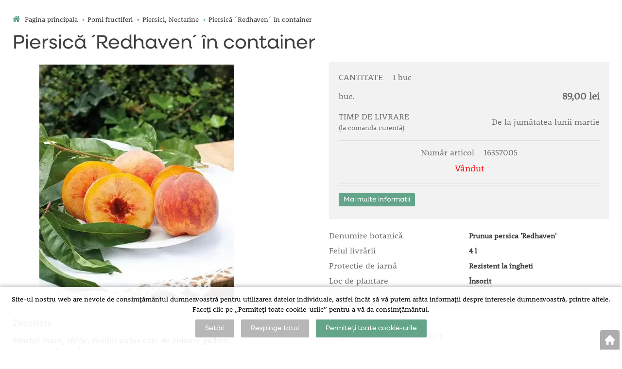

--- FILE ---
content_type: text/html; charset=utf-8
request_url: https://www.starkl.ro/piersica-redhaven-in-container
body_size: 11374
content:
<!DOCTYPE html>
<html lang="ro">
<head>
                <script>
            window.dataLayer = window.dataLayer || [];
            function gtag(){dataLayer.push(arguments);}
            gtag('consent', 'default', {
                'ad_storage': 'denied',
                'analytics_storage': 'denied',
                'ad_user_data': 'denied',
                'ad_personalization': 'denied',
                'security_storage': 'granted'
            });
        </script>
            <script async src="https://scripts.luigisbox.com/LBX-311577.js"></script>

<!-- Global site tag (gtag.js) - Google Ads: 1014591859 -->
<script async src=https://www.googletagmanager.com/gtag/js?id=AW-1014591859></script>
<script>
  window.dataLayer = window.dataLayer || [];
  function gtag(){dataLayer.push(arguments);}
  gtag('js', new Date());
  gtag('config', 'AW-1014591859');
</script>

<!-- Global site tag (gtag.js) - Google Analytics -->
<script async src=https://www.googletagmanager.com/gtag/js?id=UA-7845165-7></script>
<script>
  window.dataLayer = window.dataLayer || [];
  function gtag(){dataLayer.push(arguments);}
  gtag('js', new Date());
  gtag('config', 'UA-7845165-7');
</script>    <meta http-equiv="Content-type" content="text/html; charset=utf-8"/>
	    <title>Piersică ´Redhaven´ în container -  | Gradinari în Austria | MAGAZINUL WEB STARKL</title>
    <meta name="description" lang="ro" content="Piersică ´Redhaven´ în container - Fructul mare, sferic, mediu pufos este de culoare galben-roşiatic. Pulpa galbenă este aromat zemoasă, semi-tare. Se desprinde de sîmbure. Rezistă la îngheţ. Cu fertilitate mare."/>
    <meta name="keywords" lang="ro" content="Piersică ´Redhaven´ în container"/>
    <meta name="author" content="SOFICO-CZ, a. s. | www.sofico.cz"/>
    <meta name="SKYPE_TOOLBAR" content="SKYPE_TOOLBAR_PARSER_COMPATIBLE"/>

    <meta name="color-scheme" content="light">
    <meta name="theme-color" content="white" media="(prefers-color-scheme: dark)">
    <meta name="theme-color" content="white" media="(prefers-color-scheme: light)">

        <meta name="robots" content="all, follow, index"/>	    <link rel="canonical" href="https://www.starkl.ro/piersica-redhaven-in-container"/>
    <meta property="og:url" content="https://www.starkl.ro/piersica-redhaven-in-container"/>
    <meta property="og:title" content="Piersică ´Redhaven´ în container"/>
    <meta property="og:description" content="Piersică ´Redhaven´ în container - Fructul mare, sferic, mediu pufos este de culoare galben-roşiatic. Pulpa galbenă este aromat zemoasă, semi-tare. Se desprinde de sîmbure. Rezistă la îngheţ. Cu fertilitate mare."/>
        <link rel="alternate" hreflang="ro" href="https://www.starkl.ro/piersica-redhaven-in-container"/>
                <link rel="alternate" hreflang="hu" href="https://www.starkl.ro/hu/prunus-persica-redhaven"/>
                <link rel="home" href="https://www.starkl.ro/"/>
    <link rel="apple-touch-icon" sizes="180x180" href="/usr/grafika/favicon/apple-touch-icon.png">
<link rel="icon" type="image/png" sizes="32x32" href="/usr/grafika/favicon/favicon-32x32.png">
<link rel="icon" type="image/png" sizes="16x16" href="/usr/grafika/favicon/favicon-16x16.png">
<link rel="manifest" href="/usr/grafika/favicon/site.webmanifest">
<link rel="mask-icon" href="/usr/grafika/favicon/safari-pinned-tab.svg" color="#5bbad5">
<meta name="msapplication-TileColor" content="#ffc40d">
<meta name="theme-color" content="#ffffff"><link rel="shortcut icon" href="/usr/grafika/favicon.ico"/><link rel="icon" sizes="48x48" type="image/ico" href="/usr/grafika/favicon-48.ico"/><link rel="apple-touch-icon" sizes="48x48" type="image/ico" href="/usr/grafika/favicon-48.ico"/><link rel="mask-icon" sizes="48x48" type="image/ico" href="/usr/grafika/favicon-48.ico"/>    
            <link rel="stylesheet" type="text/css" media="all" href="https://www.starkl.ro/css/font-awesome-4.7.0/css/font-awesome.min.css"/>
    
	<link rel="stylesheet" type="text/css" media="all" href="https://www.starkl.ro/css/styles.css?1801202616259286eb887126d24e8f1cd8ad5033482c781"/>	<meta content="width=device-width, initial-scale=1.0, maximum-scale=5.0, minimum-scale=1.0, user-scalable=yes" name="viewport"/>    <style> #header.fixed{display:none !important;} </style>    <script src="//ajax.googleapis.com/ajax/libs/jquery/1.10.2/jquery.min.js"></script>
    <!--
    <script src="//ajax.googleapis.com/ajax/libs/jquery/3.1.0/jquery.min.js"></script>
    <script src="//code.jquery.com/jquery-migrate-3.1.0.js"></script>
    -->
    <script src="//ajax.googleapis.com/ajax/libs/jqueryui/1.12.1/jquery-ui.min.js"></script>
    <script src="https://www.starkl.ro/js/config.js.php"></script>

    
    	<script src="https://www.starkl.ro/js/js-scripts.js?1801202616259286eb887126d24e8f1cd8ad5033482c781"></script>	    <script src="https://www.starkl.ro/js/jsphp-scripts.js?RO1801202616259286eb887126d24e8f1cd8ad5033482c781"></script>
        <script src="https://www.google.com/recaptcha/api.js?render=6Le5z7kZAAAAAMTow54ZtWcabWx-9MKbh-pG9vhU" async defer></script>                <script>(function(w,d,s,l,i){w[l]=w[l]||[];w[l].push({'gtm.start':
        new Date().getTime(),event:'gtm.js'});var f=d.getElementsByTagName(s)[0],
        j=d.createElement(s),dl=l!='dataLayer'?'&l='+l:'';j.async=true;j.src=
        'https://www.googletagmanager.com/gtm.js?id='+i+dl;f.parentNode.insertBefore(j,f);
        })(window,document,'script','dataLayer','GTM-MHDNHKS');</script>
                <!-- Facebook Pixel Code -->
        <script>
            !function(f,b,e,v,n,t,s)
            {if(f.fbq)return;n=f.fbq=function(){n.callMethod?
                n.callMethod.apply(n,arguments):n.queue.push(arguments)};
                if(!f._fbq)f._fbq=n;n.push=n;n.loaded=!0;n.version='2.0';
                n.queue=[];t=b.createElement(e);t.async=!0;
                t.src=v;s=b.getElementsByTagName(e)[0];
                s.parentNode.insertBefore(t,s)}(window, document,'script',
                'https://connect.facebook.net/en_US/fbevents.js');
            fbq('consent', 'revoke');
            fbq('init', '2494635437456722');
            fbq('track', 'PageView');
        </script>
        <noscript><img height="1" width="1" style="display:none" src="https://www.facebook.com/tr?id=2494635437456722&ev=PageView&noscript=1" /></noscript>
        <!-- End Facebook Pixel Code -->
        </head>
<body id="p-dp" class="fullpage  pc-ver body_ro ">
<noscript><iframe src="https://www.googletagmanager.com/ns.html?id=GTM-MHDNHKS" height="0" width="0" style="display:none;visibility:hidden"></iframe></noscript>

        <div id="fb-root"></div>
        <script type="text/javascript">(function (d, s, id) {
            var js, fjs = d.getElementsByTagName(s)[0];
            if (d.getElementById(id)) return;
            js = d.createElement(s);
            js.id = id;
            js.src = "//connect.facebook.net/ro_RO/all.js#xfbml=1";
            fjs.parentNode.insertBefore(js, fjs);
        }(document, 'script', 'facebook-jssdk'));</script>
    
<div id="top_bar_bg" class="noprint">
    <div id="top_bar" class="top_bar grid">
                <div class="box quick_order_box">
    <div class="box_title">Introduceți numărul comenzii, selectați cantitatea și comanda:<br><a href="/hromadny-import-zbozi.php">Importați comanda</a></div>
    <div class="box_content">
        <form action="https://www.starkl.ro/kosik.php" method="post" onsubmit="iq_submit();return false;">
            <div class="quick_order_code js_up_down">
                <label for="i-pr-code"></label>
                <input type="text" id="i-pr-code" name="EAN" class="input_text" placeholder="Număr articol" onfocus="reset_iq_submit();" onchange="nacti_varianty_iq_submit();" />
                                <label for="ks_iq"></label>
                <span class="basket_form_down">-</span><input type="text" id="ks_iq" name="kusy" value="1" class="input_text input_ks" onfocus="this.select();" /><span class="basket_form_up">+</span>
                            </div>
            <div id="iq-varianty"><span id="iq-hidden"></span></div>
                        <div class="buttons">
                <input type="submit" value="Ordin" class="input_submit" />
                <input type="hidden" name="typ-vstupu" value="zrychlene_pridani" />
                <input type="hidden" name="action" value="katalog-pridej-ks-kosik" />
            </div>
            <span class="quick_order_message"></span>
                    </form>
    </div>
</div><div class="cleaner" aria-hidden="true" role="presentation"></div>
    </div>
</div><header id="header_bg" class="noprint">
    <div id="header" class="grid">
        
<div class="conteiner">
    <div class="box box-left">
        <span class="logo_starkl">
<a id="logo" accesskey="2" aria-label="Logo" href="https://www.starkl.ro/" >
    <img title="Logo" role="img" alt="Logo" src="https://www.starkl.ro/files/editor_source/logo_ro_b.svg">
</a></span>
    </div>
    <div class="box box-stred">
        
    </div>
    <div class="box box-right">
        <div class="hledani_box">
            <span id="hledani_icon"></span>
            
<div class="search empty">
    <form method="get" action="https://www.starkl.ro/cautare" class="asholder" id="frmVyhledavani" role="search" aria-label="Căutare">
        <div class="search_1">
            <label for="vyhledavani_text" class="sr-only">Căutare</label>
            <span class="search_input">
                <span class="search_info">Căutare</span>
                <input accesskey="4" id="vyhledavani_text" class="input_text it-search" type="text" name="katalog-hledany-string" maxlength="100" value="" placeholder="Căutare" aria-describedby="search_hint" title="Căutare" />
                <span id="search_hint" class="sr-only">Căutare</span>
                <span class="search_clear" title="Sterge interogarea de căutare" aria-label="Sterge interogarea de căutare"><i class="fa fa-times"></i></span>
            </span>
            <span class="search_button">
                <input class="input_submit bt-search" type="submit" aria-label="Căutati continut" title="Căutati continut" value="" />
            </span>
        </div>
    </form>
    <div id="naseptavac_content"></div>
</div>
        </div>
        
<div class="change_lang ro">
    <span class="change_lang_arrow"></span>
    <a class="ro active" href="#">ro</a>
    <div class="change_lang_div">
        <a class="cz" href="https://eshop.starkl.com/">cz</a>
        <a class="sk" href="https://www.starkl.sk/">sk</a>
        <a class="hu" href="https://www.starkl.hu/">hu</a>
        <a class="at" href="https://shop.starkl.at/">at</a>
        <a class="ro" href="https://www.starkl.ro/">ro</a>
        <a class="pl" href="https://www.starkl.pl/">pl</a>
        <a class="it" href="https://shop.starkl.it/">it</a>
        <a class="de" href="https://shopde.starkl.com/">de</a>
    </div>
</div>

        <div class="login">    <div id="registrace">
        <a aria-label="Înregistrare" accesskey="7" href="https://www.starkl.ro/registrace"><center><i class="fa fa-user-plus"></i></br>Înregistrare</center></a>
    </div>
<div id="login">
    <a id="login_link" accesskey="6" onclick="show_login_form();return false;" aria-label="Autentificare client" href="https://www.starkl.ro/autentificare">
        <span class="nadpis"><center><i class="fa fa-user"></i><br/>Autentificare</center></span>
    </a>
</div></div>
        	<div id="basket">
		<a id="basket_link" title="Vizualizati cosul de cumpărături" href=" https://www.starkl.ro/cos" accesskey="5" class="empty">
			<span class="nadpis"><span id="basket_show_popup" onclick="document.getElementById('basket_products').style.display='block'; return false;"></span> </span><span class="basket_empty">coșul este gol</span>            <span id="basket_price"><span id="basket_suma">0,00</span> <span id="basket_mena"> lei cu TVA</span></span>
			<span id="basket_ks">0</span>
			<span class="icon"><svg class="icon"><use xlink:href="https://www.starkl.ro/usr/grafika/svgsprites.svg#icon-cart"></use></svg></span>
		</a>
        			<div id="basket_products" class="close_popup_click_outside">
			<div id="basket_products_1">
				<span id="basket_close" class="close_icon" onclick="document.getElementById('basket_products').style.display='none'; return false;">X</span>
				<a id="basket_products_icon" href="https://www.starkl.ro/cos">0</a>
				<div class="nadpis"><span class="basket_price"></span></div>
				<div class="nadpis_table"><span>CONȚINUTUL COȘULUI</span></div>
				<div id="basket_products_tbl"></div>
				<div class="basket_popup_btn">
					<a class="button big" href="https://www.starkl.ro/autentificare">AUTENTIFICARE</a>					<a class="button big kosik" href="https://www.starkl.ro/cos">DU-TE LA COȘ</a>
				</div>
								<div class="link">
					<a href="https://www.starkl.ro/registrace">Înregistrare nouă</a><br />					<a href="https://www.starkl.ro/autentificare">Ai uitat parola?</a>
				</div>			</div>
		</div>
	</div>

        <i class="fa fa-bars menu_toggle mobil"></i>
    </div>
</div>
<div class="cleaner" aria-hidden="true" role="presentation"></div>
    </div>
</header><nav id="top_bar2_bg" class="noprint" role="navigation">
    <div id="top_bar2" class="top_bar grid"><div class="categories_bg">
	<div id="cat1mobil_show" class="mobil categories_mobil_show show" onclick="tree_categories('#cat1mobil_show', '#cat1');">
		GAMA DE MARFURI<span class="icon"></span>
	</div>
	<div id="cat1" class="categories hidden">
        
        <div class="cleaner"></div>
	</div>
</div>

<div class="cleaner" aria-hidden="true" role="presentation"></div></div>
</nav><div id="content_bg"><div class="hide"></div>
    <div id="content" class="grid">
        <div id="navigation_bg" class="noprint">
        <div id="navigation"><ol itemscope class="breadcrumbs" itemtype="https://schema.org/BreadcrumbList"><li itemprop="itemListElement" itemscope itemtype="https://schema.org/ListItem"><a itemprop="item" accesskey="2" href="https://www.starkl.ro/" class="breadcrumbs_h" title=" Pagina principala"><span itemprop="name"><i class="fa fa-home"></i> Pagina principala</span></a><meta itemprop="position" content="1" /><span class="delic">&rsaquo;</span></li><li itemprop="itemListElement" itemscope itemtype="https://schema.org/ListItem"><a itemprop="item" href="https://www.starkl.ro/pomi-fructiferi" title="Pomi fructiferi"><span itemprop="name">Pomi fructiferi</span></a><meta itemprop="position" content="2"><span class="delic">&rsaquo;</span></li><li itemprop="itemListElement" itemscope itemtype="https://schema.org/ListItem"><a itemprop="item" href="https://www.starkl.ro/piersici-nectarine" title="Piersici, Nectarine"><span itemprop="name">Piersici, Nectarine</span></a><meta itemprop="position" content="3"><span class="delic">&rsaquo;</span><li itemprop="itemListElement" itemscope itemtype="https://schema.org/ListItem"><span itemprop="name" class="last">Piersică ´Redhaven´ în container</span><meta itemprop="position" content="4"></li></ol></div>
    </div>            <div id="col-2" class="col fullpage">
    <div id="col-2-in">
        <div class="div_head_print print">Gradinari în Austria | MAGAZINUL WEB STARKL (https://www.starkl.ro/)</div>
                <script>$(document).ready(function(){});</script><script>var pole_priplatku = [];var cena_bez_priplatku = 81.65;</script>
	<script>
	$(document).ready(function () {
	   $('#vyber_kategorii_vlastnosti input,#vyber_kategorii_vlastnosti select').on('change', function() {
		   var priplatek_celkem = 0;
		   $('#vyber_kategorii_vlastnosti :input').each(function(){
				if($(this).is('select') && $(this).val()){
					priplatek_celkem = priplatek_celkem + Number(pole_priplatku[$(this).val()]);
				}else if($(this).is(':radio:checked')){
				   priplatek_celkem = priplatek_celkem + Number(pole_priplatku[$(this).val()]);
				}else if($(this).is('input:checkbox:checked')){
				   priplatek_celkem = priplatek_celkem + Number(pole_priplatku[$(this).val()]);
				}else if($(this).is('input[type="number"]') && $(this).val()){
					if($(this).attr('att_id_vlast'))
						priplatek_celkem = priplatek_celkem + (Number(pole_priplatku[$(this).attr('att_id_vlast')])*$(this).val());
				}
		   });
		   $('#price').text((Number(cena_bez_priplatku)+Number(priplatek_celkem)).toFixed(2));
		   $('#price_hidden').val(Number(cena_bez_priplatku)+priplatek_celkem);
	   });
	   
	   $('#vyber_kategorii_vlastnosti input[type=radio]').on('change', function() {
			var name = $(this).attr('name');
			var names;
			names = name.split("_");
			if (names.length == 2 && $(this).attr('alt') != ''){
				//console.log(names[1]);
				$("#konfigurator_pozice_"+names[1]).html('<img src="pic_zbozi_det/_thb_'+$(this).attr('alt')+'" onerror="this.style.display=\'none\'">');
			}
	   });
	   
		$('select[name="ZBOZI_VARIANTY"],#vyber_kategorii_vlastnosti select.podkarta2').on('change', function() {
			var vlastnosti = {};
			var ridici = $(this).attr('id');
			$('#vyber_kategorii_vlastnosti select').each(function() {
				vlastnosti[$(this).closest('select').attr('id')] = $(this).val();
			});
			//alert(JSON.stringify(vlastnosti));
			$.get( 'ajax_presmeruj_podkartu.php', { id_p:'', id: $('select[name="ZBOZI_VARIANTY"]').val(), ridici: ridici, vlastnosti: JSON.stringify(vlastnosti) } )
				.done(function( data ) {
					if (data['url'] != '')
						$(location).attr('href', data['url']);
				});
	   });
	});
	</script>
	        <div class="produkt_detail_head">
        <h1>Piersică ´Redhaven´ în container</h1>
    </div>
    <div class="admin_se">
                </div>
    <a class="back_icon" title="Înapoi la lista de produse" href="javascript:history.go(-1);">& laquo;</a>
    <div id="produkt_126509" class="produkt_detail">
        <div>
            <div id="detail-foto">
                <div id="detail-foto-in">
				<div class="all_photos">
                    <div class="se_slevy_bg">

                                            </div>                    
                    <div class="konfigurator">

                                                                                                                                                                                                                                                
                        
                        
                        <a href="https://static.starkl.com/files/pic/pic_zbozi/163570.webp" rel="prettyPhoto[detail]" title="Piersică ´Redhaven´ în container" id="det-img-a"><img src="https://static.starkl.com/files/pic/pic_zbozi_det/163570.webp" alt="Piersică ´Redhaven´ în container" title="Piersică ´Redhaven´ în container" class="img_katalog_detail_highslide" id="det-img" itemprop="image"  /></a>                                                                    </div>
                                    </div>
                </div>
                                
<div id="detail_popis" class="detail_box" style="">   
	<h2 class="detail_title">Descriere</h2>	
	<div class="detail_content">
	    <div class="detail_content_popis">
		    <FONT color="#000000">Fructul mare, sferic, mediu pufos este de culoare galben-ro&#351;iatic. Pulpa galben&#259; este aromat zemoas&#259;, semi-tare. Se desprinde de s&icirc;mbure. Rezist&#259; la &icirc;nghe&#355;. Cu fertilitate mare.</FONT>
		</div>
		<div class="detail_content_popis_btn">
		    <button type="button" class="button noactive">Detalii</button>
		    <button type="button" class="button active">Ascunde</button>
		</div>
	</div>
</div>            </div>
        </div>
                            <div id="detail-info">
                    <div id="detail-info-in">
                        <div id="vyber_kategorii_vlastnosti"></div>                                <div class="varianta">
                                    <div class="varianta_row">
                                        <div class="baleni">
                                            CANTITATE                                            <span class="text">1 buc</span>
                                        </div>
                                        <div class="vyska right">
                                                                                    </div>
                                    </div>
                                                                            <div class="varianta_row">
                                            <div class="cena label">buc.</div>
                                            <div class="cena cena-text">
                                                89,00 lei                                                                                            </div>
                                        </div>
                                        
                                        
                                        <div class="varianta_row">
                                            <div class="dodani label">TIMP DE LIVRARE <br> <small> (la comanda curentă) </small></div>
                                            <div class="dodani">
                                                                                                    De la jumătatea lunii martie                                                                                                   </div>
                                        </div>

                                        <div class="varianta_row">
                                            <div class="koupit">
                                                <div class="cislo">
                                                    Număr articol                                                                                                            <span class="text">16357005</span>
                                                                                                    </div>
                                                                                                    <div class="detail_sklad_right"><div class="DOSTUPNOST"><span class="neni_skladem">Vândut</span></div></div>                                            </div>
                                        </div>
                                        
                                    <div class="varianta_row parametry" >
                                        <table class="atributy_doba"><h2 class="detail_title atributy_title">Timp de însămân?are, Timp de recoltare</h2><tr class="mesice"><th></th><td>I</td><td>II</td><td>III</td><td>IV</td><td>V</td><td>VI</td><td>VII</td><td>VIII</td><td>IX</td><td>X</td><td>XI</td><td>XII</td></tr><tr class="DobaVysevu"><th>Timp de însămân?are</th><td></td><td></td><td class="active"></td><td class="active"></td><td class="active"></td><td class="active"></td><td class="active"></td><td class="active"></td><td class="active"></td><td class="active"></td><td class="active"></td><td></td></tr><tr class="DobaSklizne"><th>Timp de recoltare</th><td></td><td></td><td></td><td></td><td></td><td></td><td class="active"></td><td class="active"></td><td></td><td></td><td></td><td></td></tr></table>                                    </div>
                                                                            <div class="varianta_row btn">
                                            <div class="button varianty_btn">Mai multe informatii</div>
                                        </div>
                                                                        </div>

                                                                <div id="det-in-bas-7df74"></div>
                                
                            
                            <table id="table-detail-info">
                                                                                                                <tr class="BOT_NAZEV">
                                            <td class="td_katalog_detail_nadpisek">Denumire botanică</td>
                                            <td class="td_katalog_detail_polozka">Prunus persica &#039;Redhaven&#039;</td>
                                        </tr>                                                                                                                                                                <tr class="KONTEJNER">
                                            <td class="td_katalog_detail_nadpisek">Felul livrării</td>
                                            <td class="td_katalog_detail_polozka">4 l</td>
                                        </tr>                                                                                <!--                                -->                                        <!--                                    <tr class="STAT_CISLO">-->
                                        <!--                                    <td class="td_katalog_detail_nadpisek">--><!--</td>-->
                                        <!--                                    <td class="td_katalog_detail_polozka">--><!--</td>-->
                                        <!--                                    </tr>-->                                                                                                                        <tr class="ZAZIMOVANI">
                                            <td class="td_katalog_detail_nadpisek">Protectie de iarnă</td>
                                            <td class="td_katalog_detail_polozka">Rezistent la îngheti</td>
                                        </tr>                                        
                                        <!-- STANOVISTE -->
                                                                                <tr class="STANOVISTE">
                                            <td class="td_katalog_detail_nadpisek">Loc de plantare</td>
                                            <td class="td_katalog_detail_polozka">Însorit</td>
                                        </tr>
                                        
                                        
                                        
                                        
                                        
<!--                                --><!--                                    <tr class="DPH">-->
<!--                                        <td class="td_katalog_detail_nadpisek">--><!--</td>-->
<!--                                        <td class="td_katalog_detail_polozka">--><!--%</td>-->
<!--                                    </tr>-->                                
                                
                                                            </table>

                            <div class="navod_poradna">
                                                                    <a href="#poradna" onclick="dotaz_ke_zbozi('16357005', '5477');" class="detail_poradna">Consiliere horticulturală</a>
                                                            </div>

                            <div id="detail_basket">
                                <div class="left">
                                                                                                                                                            <a href="https://www.starkl.ro/piersica-redhaven-in-container?action=k-porovnani&amp;ean=16357005&amp;id_skupiny=5477" class="point compare" rel="nofollow" title="Adăugați produsul pentru a compara">ADĂUGAȚI LA COMPARAȚIE</a>
                                                                                                                                                </div>
                                <div class="right">
                                                                    </div>
                            </div>

                        <div class="produkt_detail_head_right">
                            <div class="facebook_conteiner">
                                <div class="fb-like" data-send="false" data-width="200" data-show-faces="false"></div>                                <a href="https://www.facebook.com/sharer/sharer.php?u=https://www.starkl.ro/piersica-redhaven-in-container" class="point fb" onclick="window.open(this.href);return false;" onkeypress="window.open(this.href);return false;">Distribuiți pe fb.</a>                            </div>
                        </div>

                        <div class="print_page"><a class="print_icon" href="#" onclick="window.print();return false;"></a></div>
                    </div>
                </div>
            
        </div>
        <div class="cleaner"></div>
    </div>
    <div class="content_detail"><div class="poradna_div">  </div>
                    <h2 class="detail_title navod_h2">INSTRUCȚIUNI DE CREȘTERE</h2>
                    <h3><span class='navod_text'>INSTRUCȚIUNI GENERALE VALABILE PENTRU CATEGORIE: </span> <span class='navod_nazev'>Piersici</span> <a class='tisk' href='javascript:window.print();'>Imprimați instrucțiunile</a></h3>
                    <div class='se_text'><table class="guide"><tbody><tr><th><span class="distanta-de-plantare"></span>Distanţa de plantare</th><td class="text"><div class="short">Pomi cu trunchi mediu:    distanţă între rînduri 6,5-8 metri şi distanţă între pomi 5-6 metri.<br/>Fus cu braţe roditoare:   distanţă între rînduri 6,5-7, 5 metri şi şi distanţă între pomi 3, 5-5 metri.<br/>Arbuşti:    distanţă între rînduri 4-5,5 metri şi distanţă între pomi 0, 8-4 metri.<br/>Fus subţire:    distanţă între rînduri 3 metri şi distanţă între pomi 1,5 - 2 metri.<br/>Tufe:   distanţă între rînduri  4 metri şi distanţă între pomi  4 - 5 metri.</div></div></td><td class="show-hide-td"><span class="btn showbtn"></span></td></tr><tr><th><span class="plantare"></span>Plantare</th><td class="text"><div class="short">Groapa de plantare să aibă o suprafaţă de cel puţin 80x80 cm şi o adîncime de 80 cm. Înainte de plantare scurtaţi un pic rădăcina şi îndepărtaţi firile de rădăcină rupte. Înainte de plantare puneţi rădăcina într-un vas cu apă pentru cel puţin o zi. Faţă de nivelul solului pomii se plantează la aceeaşi adîncime la care au fost înainte de răsădire. La plantare puneţi în jurul rădăcinii pămînt afînat, dar aveţi grijă ca punctul de altoire să nu ajungă sub pămînt. <br/>După plantare pe o suprafaţă de 1 m2 acoperiţi pămîntul cu turbă sau cu bălegar amestecat cu paie, astfel ocrotind pomul de uscare. Primăvara repetaţi udatul săptămînal, luînd de fiecare dată pentru fiecare pom în parte 15-20 l de apă, timp de aprox. două luni. Scurtaţi uşor lăstarii.<br/>Plantaţi-i pe cît posibil într-un loc însorit, deoarece lumina soarelui influenţează în mod favorabil producerea substanţelor aromatice, ale vitaminelor precum şi a culorii fructelor. La lumina soarelui roua se evaporizează mai repede din coroana pomilor astfel nu se constituie condiţii de viaţă favorbile pentru apariţia bolilor micotice şi bacteriale.<br/>Pe lîngă pomii fructiferi cu coroană în formă de fus subţire şi fus liber este întotdeauna nevoie de cîte un prăjină.</div></div></td><td class="show-hide-td"><span class="btn showbtn"></span></td></tr><tr><th><span class="plantare-pe-terasa-s"></span>Plantare pe terasă ş</th><td class="text"><div class="short">În vase mai mari piersicii de balcon pot fi plantaţi şi pe terase sau balcoane.</div></div></td><td class="show-hide-td"><span class="btn showbtn"></span></td></tr><tr><th><span class="protectia-plantelor"></span>Protecţia plantelor</th><td class="text"><div class="short">În cazul fiecărui insecticid trebuie respectat timpul de pauză obligatorie pînă la recoltare. Fiţi deosebit de atent la stropirea fructelor cu perioadă de coacere variată, deoarece printre acestea se pot afla unele care se coc mai devreme.   

<b>Încreţirea frunzelor</b>

Această boală poate fi întîmpinată la piersici şi la nectarini. Frunzele se răsucesc şi pe ele apar nişte umflături roşii.
Din fericire se găsesc deja substanţe potrivite (cu conţinut de cupru) pentru combaterea lor. În general după apariţia lăstarilor 2 – 3 tratamente sînt suficiente. Tratamentele pot fi repetate în fiecare lună.

<b>Păduchii de frunze: </b>

Păduchii sug seva frunzelor, a lăstarilor tineri şi a mugurilor. Cînd apar în număr mare, frunzele se răsucesc şi se deformează.

Combatere:
Vă puteţi proteja împotriva lor cu ajutorul diferitelor insecticide. Se recomandă folosirea substanţelor sistemice.</div></div></td><td class="show-hide-td"><span class="btn showbtn"></span></td></tr><tr><th><span class="protejare-de-iarna"></span>Protejare de iarnă</th><td class="text"><div class="short">Tăierea se efectuează în zile fără ger înainte de înmugurire (de regulă în februarie) după descrierea de mai sus. Faţă de gerurile mari ne putem proteja prin fumegare sau udare.</div></div></td><td class="show-hide-td"><span class="btn showbtn"></span></td></tr><tr><th><span class="rod"></span>Rod</th><td class="text"><div class="short"><strong>Soi:</strong> Soiuri de piersici <br/><strong>Partener polenizator:</strong> Toţi sînt autofertili</div></div></td><td class="show-hide-td"><span class="btn showbtn"></span></td></tr><tr><th><span class="suplimentare-de-subs"></span>Suplimentare de subs</th><td class="text"><div class="short">Pentru asigurarea unei densităţi bune a fructelor pe ramuri este necesară aplicarea unor cantităţi corespunzătoare de îngrăşăminte. Fertilizarea excesivă poate însă afecta în mod nefavorabil păstrarea fructelor, formarea aromei, şi poate duce la contractarea unor boli.<br/>Cel mai bine este să executăm anual, o dată primăvara şi o dată toamna o fertilizare de bază cu îngrăşăminte chimice. Pentru obţinerea unei recolte mai mari, pînă la sfîrşitul lui iunie se pot intercala fertilizări suplimentare. Pentru acest scop se potrivesc cel mai bine îngrăşămintele chimice care se dizolvă în apă.<br/>După coacere respectiv recoltă, în perioada de toamnă se împrăştie doar îngrăşăminte cu descompunere lentă. Pentru acest scop se potriveşte cel mai bine bălegarul de grajd.</div></div></td><td class="show-hide-td"><span class="btn showbtn"></span></td></tr><tr><th><span class="taiere"></span>Tăiere</th><td class="text"><div class="short">Alegerea perioadei potrivite de tăiere este esenţială din punctul de vedere al recoltei. Alegerea unei perioade nepotrivite are acelaşi rezultat ca şi cînd nu aţi fi efectuat tăierea pomilor deloc.</div></div></td><td class="show-hide-td"><span class="btn showbtn"></span></td></tr><tr><th><span class="text-universal"></span>Text universal</th><td class="text"><div class="short">Succesul cultivării fructelor depinde de următorii factori: sădire într-un loc potrivit soiului, climă, şi îngrijire corespunzătoare. Soiurile care au dovedit deja în condiţiile locale reprezintă cea mai bună garanţie pentru o recoltă satisfăcătoare.</div></div></td><td class="show-hide-td"><span class="btn showbtn"></span></td></tr><tr><th><span class="timp-de-plantare"></span>Timp de plantare</th><td class="text"><div class="short">Din martie pînă în mai şi din octombrie pînă la îngheţuri.<br/>Plantele în container se pot sădi tot anul.</div></div></td><td class="show-hide-td"><span class="btn showbtn"></span></td></tr><tr><th><span class="udare"></span>Udare</th><td class="text"><div class="short">În cazul pomilor fructiferi numai după plantare este nevoie de o mocirlire temeinică. Primăvara repetaţi udarea săptămînal folosind de fiecare dată pentru fiecare pom 15-20 l de apă, timp de cca. 2 luni.</div></div></td><td class="show-hide-td"><span class="btn showbtn"></span></td></tr><tr><th><span class="vlastari-salbatici"></span>Vlastari salbatici</th><td class="text"><div class="short">Se poate întîmpla ca din rădăcină sau trunchi să iasă lăstari sălbatici. Aceştia trebuie îndepărtaţi întotdeauna cu excepţia cazurilor cînd se usucă porţiunea de deasupra lăstarului nou ieşit. În această situaţie pomul se creşte din lăstarul nou.</div></div></td><td class="show-hide-td"><span class="btn showbtn"></span></td></tr></tbody></table></div></div>
        <script type="application/ld+json">
        {
            "@context": "http://schema.org/",
            "@type": "Product",
            "name": "Piersică ´Redhaven´ în container",
            "image": [ "https://static.starkl.com/files/pic/pic_zbozi_det/163570.webp" ],
            "description": "Fructul mare, sferic, mediu pufos este de culoare galben-roşiatic. Pulpa galbenă este aromat zemoasă, semi-tare. Se desprinde de sîmbure. Rezistă la îngheţ. Cu fertilitate mare.",
            "mpn": "16357005",
            
                
            "offers": {
                "@type": "Offer",
                "url": "https://www.starkl.ro/piersica-redhaven-in-container",
                "priceCurrency": "ROI",
                "price": "89.00",
                "availability": "http://schema.org/OutOfStock",
                "itemCondition": "http://schema.org/NewCondition"
            }
            
        }
        </script>        </div>
</div>
<!-- /col-2 -->
<div class="cleaner" aria-hidden="true" role="presentation"></div>
</div>
</div>
<!-- CONTENT -->
        <footer role="contentinfo">
            <!-- FOOT -->
            <div id="foot_bg" class="noprint"><div class="hide"></div>
                <div id="foot" class="grid">
                    <p><img src="https://www.starkl.ro/files/editor_source/logo_ro_b.svg" alt="" width="230" height="152" style="display: block; margin-left: auto; margin-right: auto;" /></p>
<p style="text-align: center;"> </p>
<p style="text-align: center;"><span style="font-size: 20px;">Starkl Kert kft</span></p>
<p style="text-align: center;"><span style="font-size: 16px;"><span style="font-size: 18px;">Szombathely, Géfin Gyula utca 5., H-9700, </span><span style="font-size: 18px;">Ungaria</span><br /></span></p>
<p style="text-align: center;"><span style="font-size: 16px;"><span style="font-size: 18px;"> </span></span></p>
<p style="text-align: center; line-height: 1.3;"><span style="font-size: 18px;"><strong><a style="text-decoration: none;" href="contactati">Contactaţi</a> </strong>| <a title="Prelucrarea datelor personale" style="text-decoration: none;" href="prelucrarea-datelor-personale">Prelucrarea datelor personale</a></span><br /><span style="font-size: 18px;"><span style="font-size: 18px;"></span></span></p>
<p style="text-align: center; line-height: 2;"><span style="font-size: 18px;"><span style="font-size: 18px;">Filiale</span><strong style="font-size: 18px;"><br /></strong></span></p>
<p style="text-align: center;"><a href="https://shop.starkl.at/"><img src="https://www.starkl.ro/files/editor_source/Flag/AT.webp" alt="" height="15" width="30" /></a> <a href="https://eshop.starkl.com/"><img src="https://www.starkl.ro/files/editor_source/Flag/cz.webp" alt="" width="30" /></a> <a href="https://www.starkl.sk/"><img src="https://www.starkl.ro/files/editor_source/Flag/SK.webp" alt="" width="30" /></a> <a href="https://www.starkl.pl/"><img src="https://www.starkl.ro/files/editor_source/Flag/PL.webp" alt="" width="30" /></a> <a href="https://www.starkl.hu/"><img src="https://www.starkl.ro/files/editor_source/Flag/HU.webp" alt="" style="border-width: 30px;" width="30" height="20" /></a> <a href="https://shop.starkl.it/"><img src="https://www.starkl.ro/files/editor_source/Flag/IT.webp" alt="" width="30" /></a></p>                    <div class="cleaner" aria-hidden="true" role="presentation"></div>
                </div>
            </div>
            <div id="foot_2_bg" class="noprint"><div class="hide"></div><div id="foot_2" class="grid"><div class="conteiner template-box2">
<div class="box2">
<p><a accesskey="3" href="/mapa-stranek.php">mapa stránek |</a><a accesskey="1" href="/prohlaseni-o-pristupnosti.php"> prohlášení o přístupnosti |</a><span style="background-color: #64a58a;"><a class="eu-cookies-nastaveni" style="background-color: #64a58a;" href="#"> setări cookie</a></span></p>
</div>
<div class="box2">
<p style="text-align: right;"><a href="https://www.sofico.cz/?utm_source=footer&amp;utm_medium=link&amp;utm_campaign=vytvorilo_sofico" target="_blank" rel="noopener">Vytvořilo SOFICO-CZ, a.s.</a></p>
</div>
</div></div></div>        </footer>
        <div id="notice-panel"></div>
<div id="notice-panel-allbackground"></div>
<!-- /FOOT -->        <div id="fixed_bottom_bar">
                                                            <div id="home_fixed" class="bookmark"><a href="/" title="Înapoi la pagina principală">&nbsp;</a></div>                                    <a href="#" id="nahoru" title="La începutul paginii" accesskey="0"></a>        </div>
        <div id="loader" class="popup_bg" role="presentation" aria-hidden="true"><div class="loader"></div></div>
<div id="popup_bg" role="presentation" aria-hidden="true" class="popup_bg" onclick="close_popup();"></div>
<div id="popup_head" role="dialog" aria-modal="true" aria-labelledby="popup_head_text" tabindex="-1" class="popup">
  <div class="content">
    <span id="popup_head_text"></span> <span class="close" onclick="close_popup();" title="Închide"></span>
  </div>
</div>
<div id="popup_front" role="dialog" aria-modal="true" aria-labelledby="popup_head_text" aria-describedby="popup_content" tabindex="-1" class="popup">
  <div class="content" id="popup_content"></div>
</div>
    
<!--
    <script type="text/javascript">
        console.log("00");
    </script>
-->

    <script>
    <!-- Foxentry start -->
    if($('.foxentry').length) {
    var Foxentry;
    (function () {
    var e = document.querySelector("script"), s = document.createElement('script');
    s.setAttribute('type', 'text/javascript');
    s.setAttribute('async', 'true');
    s.setAttribute('src', 'https://cdn.foxentry.cz/lib');
    e.parentNode.appendChild(s);
    s.onload = function(){ Foxentry = new FoxentryBase('RZ4xmmvbU1'); }
    })();
    }
    <!-- Foxentry end -->
    </script>

<script src="https://www.starkl.ro/js/document-ready/document-ready.js?1801202616259286eb887126d24e8f1cd8ad5033482c781"></script>
<script type='text/javascript'>
        $(document).ready(function() {
        js_user_kody('detail_zbozi', '16357005');
        });
        </script>


<!-- OWN STYLE -->
        <style>#top_bar_bg, #header_bg, #foot_bg, #foot_2_bg {display: none;}</style>
        
<div></div>
</body>
</html>

--- FILE ---
content_type: text/html; charset=utf-8
request_url: https://www.starkl.ro/ajax_user_kody.php?udalost=detail_zbozi&ean=16357005
body_size: 325
content:
    <script type="text/javascript">
        dataLayer.push({ ecommerce: null });  // Clear the previous ecommerce object.
        dataLayer.push({
            event: "view_item",
            ecommerce: {
                items: [
                    {
                        item_id: "126509",
                        item_name: "Piersică ´Redhaven´ în container",
                        currency: "ROI",
                        price: 89                    }
                ]
            }
        });
    </script>
    <script>
        if (typeof fbq !== 'undefined') {
            fbq('track', 'ViewContent', {
                "content_type":"product",
                "content_ids":["126509"],
                "value":"81.65",
                "content_name":"Piersică ´Redhaven´ în container",
                "currency":"ROI",
                "content_category":""
            });
        }
    </script>
    

--- FILE ---
content_type: text/html; charset=utf-8
request_url: https://www.google.com/recaptcha/api2/anchor?ar=1&k=6Le5z7kZAAAAAMTow54ZtWcabWx-9MKbh-pG9vhU&co=aHR0cHM6Ly93d3cuc3RhcmtsLnJvOjQ0Mw..&hl=en&v=PoyoqOPhxBO7pBk68S4YbpHZ&size=invisible&anchor-ms=20000&execute-ms=30000&cb=jn3l3phildnd
body_size: 48583
content:
<!DOCTYPE HTML><html dir="ltr" lang="en"><head><meta http-equiv="Content-Type" content="text/html; charset=UTF-8">
<meta http-equiv="X-UA-Compatible" content="IE=edge">
<title>reCAPTCHA</title>
<style type="text/css">
/* cyrillic-ext */
@font-face {
  font-family: 'Roboto';
  font-style: normal;
  font-weight: 400;
  font-stretch: 100%;
  src: url(//fonts.gstatic.com/s/roboto/v48/KFO7CnqEu92Fr1ME7kSn66aGLdTylUAMa3GUBHMdazTgWw.woff2) format('woff2');
  unicode-range: U+0460-052F, U+1C80-1C8A, U+20B4, U+2DE0-2DFF, U+A640-A69F, U+FE2E-FE2F;
}
/* cyrillic */
@font-face {
  font-family: 'Roboto';
  font-style: normal;
  font-weight: 400;
  font-stretch: 100%;
  src: url(//fonts.gstatic.com/s/roboto/v48/KFO7CnqEu92Fr1ME7kSn66aGLdTylUAMa3iUBHMdazTgWw.woff2) format('woff2');
  unicode-range: U+0301, U+0400-045F, U+0490-0491, U+04B0-04B1, U+2116;
}
/* greek-ext */
@font-face {
  font-family: 'Roboto';
  font-style: normal;
  font-weight: 400;
  font-stretch: 100%;
  src: url(//fonts.gstatic.com/s/roboto/v48/KFO7CnqEu92Fr1ME7kSn66aGLdTylUAMa3CUBHMdazTgWw.woff2) format('woff2');
  unicode-range: U+1F00-1FFF;
}
/* greek */
@font-face {
  font-family: 'Roboto';
  font-style: normal;
  font-weight: 400;
  font-stretch: 100%;
  src: url(//fonts.gstatic.com/s/roboto/v48/KFO7CnqEu92Fr1ME7kSn66aGLdTylUAMa3-UBHMdazTgWw.woff2) format('woff2');
  unicode-range: U+0370-0377, U+037A-037F, U+0384-038A, U+038C, U+038E-03A1, U+03A3-03FF;
}
/* math */
@font-face {
  font-family: 'Roboto';
  font-style: normal;
  font-weight: 400;
  font-stretch: 100%;
  src: url(//fonts.gstatic.com/s/roboto/v48/KFO7CnqEu92Fr1ME7kSn66aGLdTylUAMawCUBHMdazTgWw.woff2) format('woff2');
  unicode-range: U+0302-0303, U+0305, U+0307-0308, U+0310, U+0312, U+0315, U+031A, U+0326-0327, U+032C, U+032F-0330, U+0332-0333, U+0338, U+033A, U+0346, U+034D, U+0391-03A1, U+03A3-03A9, U+03B1-03C9, U+03D1, U+03D5-03D6, U+03F0-03F1, U+03F4-03F5, U+2016-2017, U+2034-2038, U+203C, U+2040, U+2043, U+2047, U+2050, U+2057, U+205F, U+2070-2071, U+2074-208E, U+2090-209C, U+20D0-20DC, U+20E1, U+20E5-20EF, U+2100-2112, U+2114-2115, U+2117-2121, U+2123-214F, U+2190, U+2192, U+2194-21AE, U+21B0-21E5, U+21F1-21F2, U+21F4-2211, U+2213-2214, U+2216-22FF, U+2308-230B, U+2310, U+2319, U+231C-2321, U+2336-237A, U+237C, U+2395, U+239B-23B7, U+23D0, U+23DC-23E1, U+2474-2475, U+25AF, U+25B3, U+25B7, U+25BD, U+25C1, U+25CA, U+25CC, U+25FB, U+266D-266F, U+27C0-27FF, U+2900-2AFF, U+2B0E-2B11, U+2B30-2B4C, U+2BFE, U+3030, U+FF5B, U+FF5D, U+1D400-1D7FF, U+1EE00-1EEFF;
}
/* symbols */
@font-face {
  font-family: 'Roboto';
  font-style: normal;
  font-weight: 400;
  font-stretch: 100%;
  src: url(//fonts.gstatic.com/s/roboto/v48/KFO7CnqEu92Fr1ME7kSn66aGLdTylUAMaxKUBHMdazTgWw.woff2) format('woff2');
  unicode-range: U+0001-000C, U+000E-001F, U+007F-009F, U+20DD-20E0, U+20E2-20E4, U+2150-218F, U+2190, U+2192, U+2194-2199, U+21AF, U+21E6-21F0, U+21F3, U+2218-2219, U+2299, U+22C4-22C6, U+2300-243F, U+2440-244A, U+2460-24FF, U+25A0-27BF, U+2800-28FF, U+2921-2922, U+2981, U+29BF, U+29EB, U+2B00-2BFF, U+4DC0-4DFF, U+FFF9-FFFB, U+10140-1018E, U+10190-1019C, U+101A0, U+101D0-101FD, U+102E0-102FB, U+10E60-10E7E, U+1D2C0-1D2D3, U+1D2E0-1D37F, U+1F000-1F0FF, U+1F100-1F1AD, U+1F1E6-1F1FF, U+1F30D-1F30F, U+1F315, U+1F31C, U+1F31E, U+1F320-1F32C, U+1F336, U+1F378, U+1F37D, U+1F382, U+1F393-1F39F, U+1F3A7-1F3A8, U+1F3AC-1F3AF, U+1F3C2, U+1F3C4-1F3C6, U+1F3CA-1F3CE, U+1F3D4-1F3E0, U+1F3ED, U+1F3F1-1F3F3, U+1F3F5-1F3F7, U+1F408, U+1F415, U+1F41F, U+1F426, U+1F43F, U+1F441-1F442, U+1F444, U+1F446-1F449, U+1F44C-1F44E, U+1F453, U+1F46A, U+1F47D, U+1F4A3, U+1F4B0, U+1F4B3, U+1F4B9, U+1F4BB, U+1F4BF, U+1F4C8-1F4CB, U+1F4D6, U+1F4DA, U+1F4DF, U+1F4E3-1F4E6, U+1F4EA-1F4ED, U+1F4F7, U+1F4F9-1F4FB, U+1F4FD-1F4FE, U+1F503, U+1F507-1F50B, U+1F50D, U+1F512-1F513, U+1F53E-1F54A, U+1F54F-1F5FA, U+1F610, U+1F650-1F67F, U+1F687, U+1F68D, U+1F691, U+1F694, U+1F698, U+1F6AD, U+1F6B2, U+1F6B9-1F6BA, U+1F6BC, U+1F6C6-1F6CF, U+1F6D3-1F6D7, U+1F6E0-1F6EA, U+1F6F0-1F6F3, U+1F6F7-1F6FC, U+1F700-1F7FF, U+1F800-1F80B, U+1F810-1F847, U+1F850-1F859, U+1F860-1F887, U+1F890-1F8AD, U+1F8B0-1F8BB, U+1F8C0-1F8C1, U+1F900-1F90B, U+1F93B, U+1F946, U+1F984, U+1F996, U+1F9E9, U+1FA00-1FA6F, U+1FA70-1FA7C, U+1FA80-1FA89, U+1FA8F-1FAC6, U+1FACE-1FADC, U+1FADF-1FAE9, U+1FAF0-1FAF8, U+1FB00-1FBFF;
}
/* vietnamese */
@font-face {
  font-family: 'Roboto';
  font-style: normal;
  font-weight: 400;
  font-stretch: 100%;
  src: url(//fonts.gstatic.com/s/roboto/v48/KFO7CnqEu92Fr1ME7kSn66aGLdTylUAMa3OUBHMdazTgWw.woff2) format('woff2');
  unicode-range: U+0102-0103, U+0110-0111, U+0128-0129, U+0168-0169, U+01A0-01A1, U+01AF-01B0, U+0300-0301, U+0303-0304, U+0308-0309, U+0323, U+0329, U+1EA0-1EF9, U+20AB;
}
/* latin-ext */
@font-face {
  font-family: 'Roboto';
  font-style: normal;
  font-weight: 400;
  font-stretch: 100%;
  src: url(//fonts.gstatic.com/s/roboto/v48/KFO7CnqEu92Fr1ME7kSn66aGLdTylUAMa3KUBHMdazTgWw.woff2) format('woff2');
  unicode-range: U+0100-02BA, U+02BD-02C5, U+02C7-02CC, U+02CE-02D7, U+02DD-02FF, U+0304, U+0308, U+0329, U+1D00-1DBF, U+1E00-1E9F, U+1EF2-1EFF, U+2020, U+20A0-20AB, U+20AD-20C0, U+2113, U+2C60-2C7F, U+A720-A7FF;
}
/* latin */
@font-face {
  font-family: 'Roboto';
  font-style: normal;
  font-weight: 400;
  font-stretch: 100%;
  src: url(//fonts.gstatic.com/s/roboto/v48/KFO7CnqEu92Fr1ME7kSn66aGLdTylUAMa3yUBHMdazQ.woff2) format('woff2');
  unicode-range: U+0000-00FF, U+0131, U+0152-0153, U+02BB-02BC, U+02C6, U+02DA, U+02DC, U+0304, U+0308, U+0329, U+2000-206F, U+20AC, U+2122, U+2191, U+2193, U+2212, U+2215, U+FEFF, U+FFFD;
}
/* cyrillic-ext */
@font-face {
  font-family: 'Roboto';
  font-style: normal;
  font-weight: 500;
  font-stretch: 100%;
  src: url(//fonts.gstatic.com/s/roboto/v48/KFO7CnqEu92Fr1ME7kSn66aGLdTylUAMa3GUBHMdazTgWw.woff2) format('woff2');
  unicode-range: U+0460-052F, U+1C80-1C8A, U+20B4, U+2DE0-2DFF, U+A640-A69F, U+FE2E-FE2F;
}
/* cyrillic */
@font-face {
  font-family: 'Roboto';
  font-style: normal;
  font-weight: 500;
  font-stretch: 100%;
  src: url(//fonts.gstatic.com/s/roboto/v48/KFO7CnqEu92Fr1ME7kSn66aGLdTylUAMa3iUBHMdazTgWw.woff2) format('woff2');
  unicode-range: U+0301, U+0400-045F, U+0490-0491, U+04B0-04B1, U+2116;
}
/* greek-ext */
@font-face {
  font-family: 'Roboto';
  font-style: normal;
  font-weight: 500;
  font-stretch: 100%;
  src: url(//fonts.gstatic.com/s/roboto/v48/KFO7CnqEu92Fr1ME7kSn66aGLdTylUAMa3CUBHMdazTgWw.woff2) format('woff2');
  unicode-range: U+1F00-1FFF;
}
/* greek */
@font-face {
  font-family: 'Roboto';
  font-style: normal;
  font-weight: 500;
  font-stretch: 100%;
  src: url(//fonts.gstatic.com/s/roboto/v48/KFO7CnqEu92Fr1ME7kSn66aGLdTylUAMa3-UBHMdazTgWw.woff2) format('woff2');
  unicode-range: U+0370-0377, U+037A-037F, U+0384-038A, U+038C, U+038E-03A1, U+03A3-03FF;
}
/* math */
@font-face {
  font-family: 'Roboto';
  font-style: normal;
  font-weight: 500;
  font-stretch: 100%;
  src: url(//fonts.gstatic.com/s/roboto/v48/KFO7CnqEu92Fr1ME7kSn66aGLdTylUAMawCUBHMdazTgWw.woff2) format('woff2');
  unicode-range: U+0302-0303, U+0305, U+0307-0308, U+0310, U+0312, U+0315, U+031A, U+0326-0327, U+032C, U+032F-0330, U+0332-0333, U+0338, U+033A, U+0346, U+034D, U+0391-03A1, U+03A3-03A9, U+03B1-03C9, U+03D1, U+03D5-03D6, U+03F0-03F1, U+03F4-03F5, U+2016-2017, U+2034-2038, U+203C, U+2040, U+2043, U+2047, U+2050, U+2057, U+205F, U+2070-2071, U+2074-208E, U+2090-209C, U+20D0-20DC, U+20E1, U+20E5-20EF, U+2100-2112, U+2114-2115, U+2117-2121, U+2123-214F, U+2190, U+2192, U+2194-21AE, U+21B0-21E5, U+21F1-21F2, U+21F4-2211, U+2213-2214, U+2216-22FF, U+2308-230B, U+2310, U+2319, U+231C-2321, U+2336-237A, U+237C, U+2395, U+239B-23B7, U+23D0, U+23DC-23E1, U+2474-2475, U+25AF, U+25B3, U+25B7, U+25BD, U+25C1, U+25CA, U+25CC, U+25FB, U+266D-266F, U+27C0-27FF, U+2900-2AFF, U+2B0E-2B11, U+2B30-2B4C, U+2BFE, U+3030, U+FF5B, U+FF5D, U+1D400-1D7FF, U+1EE00-1EEFF;
}
/* symbols */
@font-face {
  font-family: 'Roboto';
  font-style: normal;
  font-weight: 500;
  font-stretch: 100%;
  src: url(//fonts.gstatic.com/s/roboto/v48/KFO7CnqEu92Fr1ME7kSn66aGLdTylUAMaxKUBHMdazTgWw.woff2) format('woff2');
  unicode-range: U+0001-000C, U+000E-001F, U+007F-009F, U+20DD-20E0, U+20E2-20E4, U+2150-218F, U+2190, U+2192, U+2194-2199, U+21AF, U+21E6-21F0, U+21F3, U+2218-2219, U+2299, U+22C4-22C6, U+2300-243F, U+2440-244A, U+2460-24FF, U+25A0-27BF, U+2800-28FF, U+2921-2922, U+2981, U+29BF, U+29EB, U+2B00-2BFF, U+4DC0-4DFF, U+FFF9-FFFB, U+10140-1018E, U+10190-1019C, U+101A0, U+101D0-101FD, U+102E0-102FB, U+10E60-10E7E, U+1D2C0-1D2D3, U+1D2E0-1D37F, U+1F000-1F0FF, U+1F100-1F1AD, U+1F1E6-1F1FF, U+1F30D-1F30F, U+1F315, U+1F31C, U+1F31E, U+1F320-1F32C, U+1F336, U+1F378, U+1F37D, U+1F382, U+1F393-1F39F, U+1F3A7-1F3A8, U+1F3AC-1F3AF, U+1F3C2, U+1F3C4-1F3C6, U+1F3CA-1F3CE, U+1F3D4-1F3E0, U+1F3ED, U+1F3F1-1F3F3, U+1F3F5-1F3F7, U+1F408, U+1F415, U+1F41F, U+1F426, U+1F43F, U+1F441-1F442, U+1F444, U+1F446-1F449, U+1F44C-1F44E, U+1F453, U+1F46A, U+1F47D, U+1F4A3, U+1F4B0, U+1F4B3, U+1F4B9, U+1F4BB, U+1F4BF, U+1F4C8-1F4CB, U+1F4D6, U+1F4DA, U+1F4DF, U+1F4E3-1F4E6, U+1F4EA-1F4ED, U+1F4F7, U+1F4F9-1F4FB, U+1F4FD-1F4FE, U+1F503, U+1F507-1F50B, U+1F50D, U+1F512-1F513, U+1F53E-1F54A, U+1F54F-1F5FA, U+1F610, U+1F650-1F67F, U+1F687, U+1F68D, U+1F691, U+1F694, U+1F698, U+1F6AD, U+1F6B2, U+1F6B9-1F6BA, U+1F6BC, U+1F6C6-1F6CF, U+1F6D3-1F6D7, U+1F6E0-1F6EA, U+1F6F0-1F6F3, U+1F6F7-1F6FC, U+1F700-1F7FF, U+1F800-1F80B, U+1F810-1F847, U+1F850-1F859, U+1F860-1F887, U+1F890-1F8AD, U+1F8B0-1F8BB, U+1F8C0-1F8C1, U+1F900-1F90B, U+1F93B, U+1F946, U+1F984, U+1F996, U+1F9E9, U+1FA00-1FA6F, U+1FA70-1FA7C, U+1FA80-1FA89, U+1FA8F-1FAC6, U+1FACE-1FADC, U+1FADF-1FAE9, U+1FAF0-1FAF8, U+1FB00-1FBFF;
}
/* vietnamese */
@font-face {
  font-family: 'Roboto';
  font-style: normal;
  font-weight: 500;
  font-stretch: 100%;
  src: url(//fonts.gstatic.com/s/roboto/v48/KFO7CnqEu92Fr1ME7kSn66aGLdTylUAMa3OUBHMdazTgWw.woff2) format('woff2');
  unicode-range: U+0102-0103, U+0110-0111, U+0128-0129, U+0168-0169, U+01A0-01A1, U+01AF-01B0, U+0300-0301, U+0303-0304, U+0308-0309, U+0323, U+0329, U+1EA0-1EF9, U+20AB;
}
/* latin-ext */
@font-face {
  font-family: 'Roboto';
  font-style: normal;
  font-weight: 500;
  font-stretch: 100%;
  src: url(//fonts.gstatic.com/s/roboto/v48/KFO7CnqEu92Fr1ME7kSn66aGLdTylUAMa3KUBHMdazTgWw.woff2) format('woff2');
  unicode-range: U+0100-02BA, U+02BD-02C5, U+02C7-02CC, U+02CE-02D7, U+02DD-02FF, U+0304, U+0308, U+0329, U+1D00-1DBF, U+1E00-1E9F, U+1EF2-1EFF, U+2020, U+20A0-20AB, U+20AD-20C0, U+2113, U+2C60-2C7F, U+A720-A7FF;
}
/* latin */
@font-face {
  font-family: 'Roboto';
  font-style: normal;
  font-weight: 500;
  font-stretch: 100%;
  src: url(//fonts.gstatic.com/s/roboto/v48/KFO7CnqEu92Fr1ME7kSn66aGLdTylUAMa3yUBHMdazQ.woff2) format('woff2');
  unicode-range: U+0000-00FF, U+0131, U+0152-0153, U+02BB-02BC, U+02C6, U+02DA, U+02DC, U+0304, U+0308, U+0329, U+2000-206F, U+20AC, U+2122, U+2191, U+2193, U+2212, U+2215, U+FEFF, U+FFFD;
}
/* cyrillic-ext */
@font-face {
  font-family: 'Roboto';
  font-style: normal;
  font-weight: 900;
  font-stretch: 100%;
  src: url(//fonts.gstatic.com/s/roboto/v48/KFO7CnqEu92Fr1ME7kSn66aGLdTylUAMa3GUBHMdazTgWw.woff2) format('woff2');
  unicode-range: U+0460-052F, U+1C80-1C8A, U+20B4, U+2DE0-2DFF, U+A640-A69F, U+FE2E-FE2F;
}
/* cyrillic */
@font-face {
  font-family: 'Roboto';
  font-style: normal;
  font-weight: 900;
  font-stretch: 100%;
  src: url(//fonts.gstatic.com/s/roboto/v48/KFO7CnqEu92Fr1ME7kSn66aGLdTylUAMa3iUBHMdazTgWw.woff2) format('woff2');
  unicode-range: U+0301, U+0400-045F, U+0490-0491, U+04B0-04B1, U+2116;
}
/* greek-ext */
@font-face {
  font-family: 'Roboto';
  font-style: normal;
  font-weight: 900;
  font-stretch: 100%;
  src: url(//fonts.gstatic.com/s/roboto/v48/KFO7CnqEu92Fr1ME7kSn66aGLdTylUAMa3CUBHMdazTgWw.woff2) format('woff2');
  unicode-range: U+1F00-1FFF;
}
/* greek */
@font-face {
  font-family: 'Roboto';
  font-style: normal;
  font-weight: 900;
  font-stretch: 100%;
  src: url(//fonts.gstatic.com/s/roboto/v48/KFO7CnqEu92Fr1ME7kSn66aGLdTylUAMa3-UBHMdazTgWw.woff2) format('woff2');
  unicode-range: U+0370-0377, U+037A-037F, U+0384-038A, U+038C, U+038E-03A1, U+03A3-03FF;
}
/* math */
@font-face {
  font-family: 'Roboto';
  font-style: normal;
  font-weight: 900;
  font-stretch: 100%;
  src: url(//fonts.gstatic.com/s/roboto/v48/KFO7CnqEu92Fr1ME7kSn66aGLdTylUAMawCUBHMdazTgWw.woff2) format('woff2');
  unicode-range: U+0302-0303, U+0305, U+0307-0308, U+0310, U+0312, U+0315, U+031A, U+0326-0327, U+032C, U+032F-0330, U+0332-0333, U+0338, U+033A, U+0346, U+034D, U+0391-03A1, U+03A3-03A9, U+03B1-03C9, U+03D1, U+03D5-03D6, U+03F0-03F1, U+03F4-03F5, U+2016-2017, U+2034-2038, U+203C, U+2040, U+2043, U+2047, U+2050, U+2057, U+205F, U+2070-2071, U+2074-208E, U+2090-209C, U+20D0-20DC, U+20E1, U+20E5-20EF, U+2100-2112, U+2114-2115, U+2117-2121, U+2123-214F, U+2190, U+2192, U+2194-21AE, U+21B0-21E5, U+21F1-21F2, U+21F4-2211, U+2213-2214, U+2216-22FF, U+2308-230B, U+2310, U+2319, U+231C-2321, U+2336-237A, U+237C, U+2395, U+239B-23B7, U+23D0, U+23DC-23E1, U+2474-2475, U+25AF, U+25B3, U+25B7, U+25BD, U+25C1, U+25CA, U+25CC, U+25FB, U+266D-266F, U+27C0-27FF, U+2900-2AFF, U+2B0E-2B11, U+2B30-2B4C, U+2BFE, U+3030, U+FF5B, U+FF5D, U+1D400-1D7FF, U+1EE00-1EEFF;
}
/* symbols */
@font-face {
  font-family: 'Roboto';
  font-style: normal;
  font-weight: 900;
  font-stretch: 100%;
  src: url(//fonts.gstatic.com/s/roboto/v48/KFO7CnqEu92Fr1ME7kSn66aGLdTylUAMaxKUBHMdazTgWw.woff2) format('woff2');
  unicode-range: U+0001-000C, U+000E-001F, U+007F-009F, U+20DD-20E0, U+20E2-20E4, U+2150-218F, U+2190, U+2192, U+2194-2199, U+21AF, U+21E6-21F0, U+21F3, U+2218-2219, U+2299, U+22C4-22C6, U+2300-243F, U+2440-244A, U+2460-24FF, U+25A0-27BF, U+2800-28FF, U+2921-2922, U+2981, U+29BF, U+29EB, U+2B00-2BFF, U+4DC0-4DFF, U+FFF9-FFFB, U+10140-1018E, U+10190-1019C, U+101A0, U+101D0-101FD, U+102E0-102FB, U+10E60-10E7E, U+1D2C0-1D2D3, U+1D2E0-1D37F, U+1F000-1F0FF, U+1F100-1F1AD, U+1F1E6-1F1FF, U+1F30D-1F30F, U+1F315, U+1F31C, U+1F31E, U+1F320-1F32C, U+1F336, U+1F378, U+1F37D, U+1F382, U+1F393-1F39F, U+1F3A7-1F3A8, U+1F3AC-1F3AF, U+1F3C2, U+1F3C4-1F3C6, U+1F3CA-1F3CE, U+1F3D4-1F3E0, U+1F3ED, U+1F3F1-1F3F3, U+1F3F5-1F3F7, U+1F408, U+1F415, U+1F41F, U+1F426, U+1F43F, U+1F441-1F442, U+1F444, U+1F446-1F449, U+1F44C-1F44E, U+1F453, U+1F46A, U+1F47D, U+1F4A3, U+1F4B0, U+1F4B3, U+1F4B9, U+1F4BB, U+1F4BF, U+1F4C8-1F4CB, U+1F4D6, U+1F4DA, U+1F4DF, U+1F4E3-1F4E6, U+1F4EA-1F4ED, U+1F4F7, U+1F4F9-1F4FB, U+1F4FD-1F4FE, U+1F503, U+1F507-1F50B, U+1F50D, U+1F512-1F513, U+1F53E-1F54A, U+1F54F-1F5FA, U+1F610, U+1F650-1F67F, U+1F687, U+1F68D, U+1F691, U+1F694, U+1F698, U+1F6AD, U+1F6B2, U+1F6B9-1F6BA, U+1F6BC, U+1F6C6-1F6CF, U+1F6D3-1F6D7, U+1F6E0-1F6EA, U+1F6F0-1F6F3, U+1F6F7-1F6FC, U+1F700-1F7FF, U+1F800-1F80B, U+1F810-1F847, U+1F850-1F859, U+1F860-1F887, U+1F890-1F8AD, U+1F8B0-1F8BB, U+1F8C0-1F8C1, U+1F900-1F90B, U+1F93B, U+1F946, U+1F984, U+1F996, U+1F9E9, U+1FA00-1FA6F, U+1FA70-1FA7C, U+1FA80-1FA89, U+1FA8F-1FAC6, U+1FACE-1FADC, U+1FADF-1FAE9, U+1FAF0-1FAF8, U+1FB00-1FBFF;
}
/* vietnamese */
@font-face {
  font-family: 'Roboto';
  font-style: normal;
  font-weight: 900;
  font-stretch: 100%;
  src: url(//fonts.gstatic.com/s/roboto/v48/KFO7CnqEu92Fr1ME7kSn66aGLdTylUAMa3OUBHMdazTgWw.woff2) format('woff2');
  unicode-range: U+0102-0103, U+0110-0111, U+0128-0129, U+0168-0169, U+01A0-01A1, U+01AF-01B0, U+0300-0301, U+0303-0304, U+0308-0309, U+0323, U+0329, U+1EA0-1EF9, U+20AB;
}
/* latin-ext */
@font-face {
  font-family: 'Roboto';
  font-style: normal;
  font-weight: 900;
  font-stretch: 100%;
  src: url(//fonts.gstatic.com/s/roboto/v48/KFO7CnqEu92Fr1ME7kSn66aGLdTylUAMa3KUBHMdazTgWw.woff2) format('woff2');
  unicode-range: U+0100-02BA, U+02BD-02C5, U+02C7-02CC, U+02CE-02D7, U+02DD-02FF, U+0304, U+0308, U+0329, U+1D00-1DBF, U+1E00-1E9F, U+1EF2-1EFF, U+2020, U+20A0-20AB, U+20AD-20C0, U+2113, U+2C60-2C7F, U+A720-A7FF;
}
/* latin */
@font-face {
  font-family: 'Roboto';
  font-style: normal;
  font-weight: 900;
  font-stretch: 100%;
  src: url(//fonts.gstatic.com/s/roboto/v48/KFO7CnqEu92Fr1ME7kSn66aGLdTylUAMa3yUBHMdazQ.woff2) format('woff2');
  unicode-range: U+0000-00FF, U+0131, U+0152-0153, U+02BB-02BC, U+02C6, U+02DA, U+02DC, U+0304, U+0308, U+0329, U+2000-206F, U+20AC, U+2122, U+2191, U+2193, U+2212, U+2215, U+FEFF, U+FFFD;
}

</style>
<link rel="stylesheet" type="text/css" href="https://www.gstatic.com/recaptcha/releases/PoyoqOPhxBO7pBk68S4YbpHZ/styles__ltr.css">
<script nonce="ZszHC5kPefj8empPhsS8iA" type="text/javascript">window['__recaptcha_api'] = 'https://www.google.com/recaptcha/api2/';</script>
<script type="text/javascript" src="https://www.gstatic.com/recaptcha/releases/PoyoqOPhxBO7pBk68S4YbpHZ/recaptcha__en.js" nonce="ZszHC5kPefj8empPhsS8iA">
      
    </script></head>
<body><div id="rc-anchor-alert" class="rc-anchor-alert"></div>
<input type="hidden" id="recaptcha-token" value="[base64]">
<script type="text/javascript" nonce="ZszHC5kPefj8empPhsS8iA">
      recaptcha.anchor.Main.init("[\x22ainput\x22,[\x22bgdata\x22,\x22\x22,\[base64]/[base64]/UltIKytdPWE6KGE8MjA0OD9SW0grK109YT4+NnwxOTI6KChhJjY0NTEyKT09NTUyOTYmJnErMTxoLmxlbmd0aCYmKGguY2hhckNvZGVBdChxKzEpJjY0NTEyKT09NTYzMjA/[base64]/MjU1OlI/[base64]/[base64]/[base64]/[base64]/[base64]/[base64]/[base64]/[base64]/[base64]/[base64]\x22,\[base64]\\u003d\x22,\x22w4Jvw7HCgcOww5rCm3hncRjDrMO4enxHRcKvw7c1NH/CisOPwrLCvAVFw5syfUkhwpwew7LCrcKkwq8Owq7CgcO3wrxTwqQiw6JlF1/DpB5JIBFkw7Y/VHxwHMK7wojDuhB5UF8nwqLDoMKBNw8SNEYJwovDpcKdw6bCocOwwrAGw5/Dj8OZwptaaMKYw5HDhMKxwrbCgF9Xw5jClMKwf8O/M8KVw6DDpcORRsO5bDw8RgrDoToVw7Iqwo3DuU3DqD3CjcOKw5TDqj3DscOcSAXDqhtPwr4/O8ODHkTDqHjCumtHJcO2FDbCjTtww4DCgS0Kw5HCmh/DoVtVwqhBficdwoEUwoVAWCDDlW95dcOkw6sVwr/DqsKUHMOyW8K1w5rDmsOhdnBmw5XDp8K0w4NSw5rCs3PCisOmw4lKwqpGw4/[base64]/[base64]/CqGnDo8KTw6TCgSvDui/Dti/DssKLwozChcOdAsKqw5M/[base64]/[base64]/chQ8aEslbU7Cgk9HbVjDqcKWIF91b8KFCMOzw4XDoGPDgsO4w58vwonCsDrCm8KDLT/[base64]/w57Cu8K/VVsha3XCuMKwEMOTwqLCjMKiIsKRw5h1a8OrYmrDulrDr8KOY8Omw4LDncK/wpJ0HiwMw6VJKTHDlMOGw5JkIjLDoRfCtMO9w59lQWhbw4bCpAk3woI8ejDDjMOSwprCmW5Kw7tOwpHCuhLDvA17w6fDmjLDgsKow6cZRsK4wqjDhWPClW7DicKgw6AtUEM4w4gCwrEjZsOmCcKIwpfCqhzDkT/[base64]/w6wkwopkC1lyPHvDq8O7PxHDjcOewpvCrMORFnMvccKZw7EtwpjCmGt/XCtmwpYWw6EsCW92dsOVw4RHdVbCt2zCsA4awovDv8OUw687w6fDrDRkw7zCs8KLasO4OHEbeXIRw57DnjnDvktLfR7DmcOlYcKtw5QHw6liEMKUwpPDugbDpDF2w6I+WsOzcMKKw6DCtFRpwod1VRvDt8KWw5jDo1PDvsK4wq5/w70yPnXCskEKX33Cil3ClMKeIcORBcKgwrDCjMOUwqFeKcOswpJ2YWLDm8KIEyXCmRJRAFHDjsOzw6nDpMO/wqhUwqbCnMK/w7tAw5lbw4YPw7HCnwZzw4kZwr0ow7oyT8K9UsKPQMKDw7oWMcKdwpIlesOkw705wq1HwrYLw5LCpMOuDcOhw6LCjxw6wrBUw7Q9fCBTw4rDusOnwp/DkBfCp8O3EcKlw6sVAcOkwpdPdmPCjsOqwqbCqjbCi8K0CMKuw6jDr37Co8K7woMbwrnDmWJdTAFWeMOQwqVGwpXCuMK5aMKewpHCocKkw6XCi8OLMAcNP8KNVMKKcgIkEU/CtzZ2wrY/bH7DssKNPMOsVcKlwrkrwrDCujVUw57CjMOjS8OrNyPCqMKWwrs8VTLCjsKKY0Z4w64qd8Oew51iw7XClCLCtATCmETDucOpJMOew6XDjCDDuMKjwpnDpXQiG8K2KMKfw4fDtw/[base64]/CvUbCocKXKBNRwpFaw5RbFcKiScORMStSZ0/[base64]/wrvChcO+WsOsw5vCuCBhwrpywpU0EAPCqsOAK8KDwp14Ems1HRtmCsKDPzppTCPDoxsJBA5ZwqjCrgnCosKlw5HDusOkw4AHZhfCgMKAwps5WyLDsMO7ZEpWwrAOJ2xjJMKqw4/Di8K/woJrw50tHn/[base64]/[base64]/[base64]/Ct1JqwoZAw4bDmMODwprDosOuJhJOwpQYSMKFZ1MxLiLCk2hjfQ9fwrguaUthfFM6TUdGCBtTw6wAKWjCqsO8dsONwr/DmSLDl8OWP8K/UF92w4nDn8KzEkA+w6M7S8KQwrLCii/DlMOXRSDCrcK/w4bDgMOFw4UGwoTCjsOraU40wp/[base64]/ClcOTworDk01jUWvCjsOWw6HCs8OPwp3CujNAwo3DscOfwr1Jwr8Hw4UWB38hw4LCisKgJxvCt8OScDDDpWjDp8OBFExlwqg+wrR8wpQ5w7fDulgPw6YicsOTw6Ixw6DCiiVQbsOKwpLDuMO/K8OBfBBcWVk1XH/[base64]/CmMOdQcKQMsKSB8KeKMOkw4vDp0XCtk/DljNxXcKIPsObO8OQwpJ3Azddw7J5SSFRTcORRDYdAsKjUm0Fw7jCrwMkAUp/EsKmw4YHaiXDvcOtFMO2w6vCrh8yNMOWw7waY8OjZTN8wqFhSxnDqsOQS8OEwrzDj1XDok0Cw59vOsKVwrLCmGNzdsOvwqQ1AcOmwrh4w4/[base64]/[base64]/wrZbecOjw6dfEsKXOcOtw5BXw5EMR35ew7szCsOUwplXw7/Doihrw7t0HcKGczdawrzCr8OwUsOCw7MjBj8uH8KpLGHDuD9iwpDDg8KhPzLCpkfCocOFUMOpTsK7TMK1wo7DmAhkwpVFwrrCvVLCjMOyTMOjwrjDucKtwoAXwphdw4wYMTTDoMK/[base64]/Xz7DpBgaN8Kfw5wmw5bDssKrw7LCo8OSw4wBw4UnIMO/w4syw5lEZ8OEwrDCn1/[base64]/CpMKAWAvCpDBwNwvCpcOqOsOIPSQnKcO/X3TDi8OaGcKQwonCqsKoE8Knw6LDu0rDvy/Cu2vCvcKOw5HDksKZYEs0Hl10NSrDgcOOw6XCpsKlwozDlcOvHcKvBw4xM2M3w488U8OPcQXDocKCw5p2w6/CiQMUw5DCgcKZwq/Cph3DoMOew6vDkcOTwr1zwohla8OfwpjDkcO/E8OHN8O4wpvCisO9fnHCoDzDkGnChsOLw4FfAlxeLcOCwo4bDsKUwpXDssOmcm/DmcONDMKSw7jCnMK2EcKQbBkTRHLCicOzScKiZF1cw7LCiCY/HMOGC09mwqzDh8O0ZTvCh8Kvw7YyO8KJVsOLw5V+w7h5OcOEwpkdMQZnYRwtV1HClsKlA8KDNm3DhMKHBMK6a34pwrfCoMOUZ8OdJA7DtMObw7syF8Kaw5Vzw5oofDt2LMO7Dl7Cgy/CucOHIMOMKC/CpsO9wq1/[base64]/CqnLDkHrDnsO6w5jDvcOhwrXCogfDs33DjcOMwqtCYsK4w4QxwrPCtU97wrp/[base64]/wrHCtcKEMnRCL8K9eyYJw6LDp8KuwrXCocKxOMOLCi9sV0wLU31QdcOMTcKbwqXDg8KTwqomw5XCs8O/w71Ee8OdaMONLcKOw4YiwpzDlsOswrDCs8O7wr8iZn7CvFHCisOUdlPCucO/w7vDsDvDr2bCtsKIwqJ7L8OWUsOfwoDDnHXDt086wofDi8KZEsOrw7TDk8KCw59SB8Kuw6fCocO/dMKYwqJ9MMKrKgHDjMK/w7zCmz9Aw7DDrsKSQ3TDsHXDjsKWw4Vtw6c5H8KNw4xWVMOrXzfCm8K5XjPCj23DiSFDa8KASmzDkGrChR7Cp0TCm1TCo2cPTcKqCMK0wp3DgMOvwq3DvxjDmG3CjFXDnMKRwpscPjHDmzzCpDvCsMKPXMOYw6V/[base64]/w5BwwrgvHBZBaV0tDsKbXR7DocKnX8K/WcKWwrJUw7FtU18wZMOBw5HDsA8NOMKCw6TCrMOAw7jCmQoawo7Ct2Zlwpsyw5N4w7XCusO0wqlwLsKfJ141dATCvwNHw4h8CFRtwobCsMKww5PDuFdkw4/CncOoNzrCh8OWw6rDpsO7wo/CnXPDosK7f8OBM8Oiwr/ChsK+w6TCl8KOwpPCpMOMwoJjTicfw4vDsGHCtThrb8KCWsKVwpjCjsKCw6cowoTCu8Ktw5QYag1+Dmxww6FVw5zDssKcfcKGMRDCjsKHwrfDncOfPsOdYMOOIsKAUcKORTPDkSjCpCnDkH/CkMO3LxbCjHLDncK/[base64]/Dv8OVw6DDixzDiUvDs1TClcOuw5Jyw4wEG1g/fcKRwpXCkxvCo8Oewq/CrTh2PU1ZbRjDh1VIw7TDmwZDwptBB1TCmMK2w4zDh8OCS3XCqi/DgMKFQMOiGXUywozDg8O4wrnCmHoYOMOyIMO+wprCmW3CvzDDmm/[base64]/Cp3fCp8OOaRDCuMOvwq/Cm8KdLTFVw7rCtMKMwo7Ch3fCpFgGYD4wBcOxHcKkc8OhQsOvw4c9wq3DjMOAd8KWJxvCjG5ewpVoVsKlwqfDv8KQwo4LwqBYHWvCsH7CnXvDrGfChApqwoEPCAg0N0ttw50KRMKiwo7Dsk/[base64]/CU9YwqvCn8O3wqjCvMOWLQYzwo8KVcKxQVDClinCmcOLwowWKXI/w4Qkw58qJ8Oja8K+w5MfIS9uXwXDl8OfBsOBa8KJSMO6w7w4woYkwpnCssKLwqwXPULClsKVw401f2LCocOuwrTClsOTw4JowrpReAjDvRfChxDCjMOVw7/CohULXMOkwpDDvVJiKCvCsSMvwoVIU8KBUHFWdTLDjUdZwpxfwprCtTvDi0BSw5RxIHbCuX/CjsOIwql1amLDrMK5wqXCvMOgw481X8OeRzHDk8KONAFkw50YUhpkSsOBD8OWEGbDlGg+ZXXCqF0Uw4lLGTvChcOODMOpw6vCnmvCisO2w77CkcK/IDkywr7Cm8KLwr9uwqZRAsKtS8OvM8ORwpNRwq7DnEDCs8OKQ0nCkm/DucO0bV/[base64]/w6ZMwoN7w5g7UzrCnwvCi8Oew5DCgcOpwrrCg33Cg8OQwrJCw6hpw5Z0QsK9YsO+RsKndgXCrMO0w4/CiyfChcKkw5Vxw7XDtWjCnsK/[base64]/wpcKwo9Aw7xBBQk3w4PDp8K/[base64]/ClzrDi8KbCcKcNX5hw4HDhsKXLMKKwr5Jw7Zpw7PCtEDCnkcHMy7Dh8KDKsKMw49tw47Dt2bCgEIfw7fDunXCn8OUJWwjGQ9nNkbDkV9vwrDDkTXDqMOuw6nDrEnDm8O6OsKDwoHChMO7ZMOXKmPDviQ2JsOZQ1/[base64]/ChsKdw5BJwoLDqMOHWUNHw4JswqZ3WMKxIULCpmjDmMKYbnpiH2zDjMKZWATCkXsBw6cNw6VfBDEsIk7DqsK4YlvCgsKhb8KbMsO/[base64]/[base64]/DthXChn7CmxoiwojDnXTDgVMlAMOpPsKVwpPDpw3Dsz/Dj8Knwpohw4F/B8Oiw4Y+wqgzO8KbwqcALcOJVENAAsOEGMO5cT9Pw5c1wpvCrcOLwpg0w6nCog/DjSh0QyrDlSHDssKww4dWwqXDtGXDtD8hw4DCvcKHw5jDqj9IwqLCv2HCpcK8QcO3w6nDqMKzwprDq1IcwrlfwpvCiMOzGMKIwqrDs2AzCVBSSMK1wpNxQDQ3wqdbcsOIw7DCv8O3KjLDksOGesKiXcKYOxIFwqbCksKdL1/[base64]/[base64]/[base64]/DrsO5w4wIw4LCrcOscGPDrU5jwqjDinN3U8KTwrF4wpTCmQ/CgmpbXR8bw5LDhcKEw7dPwrgow7nDksKyXgrCtMKywqYdwqwxHMOXPFHChcObwqDCgsOtwozDmWMCw73DijoUwp4fBC/Du8OuKChzfSc0FcOWTsOiL2t9ZMKvw7vDozRGwrUjBmzDj21Uw4HCrmXDuMKABjBAw53CuVFTwr3CriVEeHrDhjbCmRrCsMOewq3DgcOOQV/DiwLDjMOrAi5Uw47Cg3VswpgaSsK0HsOwXBpYwqdNRMK3J0Y9wrUOwq3DgsKlGsOJYSnDoRXCm3PDqGjDucOuw7rDvMKfwplBBcKdDgVcNw4BQVrCkBnDnyTDjnPDvUUuI8KTH8KZwqjCpR3Dhn/Di8OARxDDlMKgLMOEwo3Dj8KtVMO9G8Kvw40EHVgiw5PDslPDr8K9wq/CgRXDpUvDtTcbw7TCscOYw5MfesKiwrTCqCXDm8O/CCrDjMOSwpICUh11M8KiYH1sw6EIR8OGwqrDv8KHI8KbwovDl8KXwo3DgQt2wrU0wpMZw6vDucOKXjLDh17DusKLOiQSwoU0wpBaGMKWYzUAwpjCusOmw70/PSYcHsKZGsOwJcObWiNow7dew78EWsK4ZcK6A8OFWMKLw7JPw4PDscKlw5PChl4GEMOpw5kQwqjCh8KmwpkcwqFTEG5lTMO5w7ARw61aZy3DqE7DlMOqMwTDgMOIwqnCqjnDqTJwYjxdG2jCizLCkcKzUWhYwpnDuMO7DxobBsKEBmcMwqhDwo5/[base64]/[base64]/Cn8KUw5RvFjlkwp5oGl/[base64]/w6IkLcKRw5XDlCIUZ2bCn8K5fUPCu8Opw49VOhNMF1DDimrDssKYw5nDr8KkIcO3w44iw6bCiMKzAcO8c8OgIVx1w5N6MMOBw7RBw7PCjxHCmMKHIsOFw6HCvTvDsVjCisKRPSBIwr8UUiXCsQ/DoB7CpcOrBSp1w4HDk0PCtcKFwqPDmsKUHXsPdsOBwrXCgSfDt8KEE2lEw5wNwpjDh3/[base64]/DsOcwqnDgcOTwrrClcOFVWoGNQzCqRV0KMOTwrbDhBPDryDDjjDCscOtwoMIZSfDmF/DncKHRMOgw7Mew6cWw7rCisOJwqJBQx3CrzdKfA0iwpPDo8KVI8O7wrbClQJ5wqpYHRjDmsOSW8OjF8KKZcKVwrvCtlBNw7nChMOlw61Uw5fCtB/CtMKtQsOhw6pTwpvCkjbCuWhbYxTCpcOUw5NWCmnCgEnDs8K+QmfDvAYsHzfCqxDDmMOPw58/YzBELMOOw4TCvlxPwq3CicOkwq4awrtKw7YEwqwZP8KEwrXCscOow48vPwltSMK3KGfCkMKhPcKZw7l0w6gyw7xdS18MwoDCg8Oyw6fDh3Qmw7tGwrlwwroewo/DqB3CqTDDmcORVQjCjMOIIy3Cl8KoPUXDj8OLYztqJnRkw6vCohsQwqZ6w7JWwoQrw4ZmVzHChEQCP8O5w4fCl8KSe8OoTkrDjFgZw7lwwozCpcKrZhpdwo/DiMOpGETDp8Klw5DCo0bDjcKDwr8YF8KVwpZlXz7CqcOLwqfDjWXDiC/DncOQXFrCgsOFbSLDosKhwpYewp7ChDJlwrDCr33DuwrChMOJw6TClzEkw63DusODw7TCh3jClMKTw4/DusONX8KUNSEvOsO8G1FLCgEnw5xVwp/DlCPClSHChcORS1nDrAjCicOsMMKPwqrCosO5w48Ew4TDpnbCjj9sQGdCw6TCji/[base64]/Do8O6wr95OnPCgEbDpyjCnMOyPMKgGsKlw53DlcO6wrUsA2pJwrbCkcOrOMO+CDp8w44Rw4nDtxcKw4PCpcKKwobClsOrw6wMJ0dnO8OpccK1w7rCvMKLEzbDrcKPw4QZUMKAwpIFw5YQw7vCnsO9c8KeJmVXVsKpSBTCl8K/P0V4wrI5w7ZwdMOtb8KSQzpnw7haw4DCgsKDTgHDscKdwp/[base64]/PMKSw4TCp3EgXCPCnT4rwrgYwqvDhiDCvBczwo/DkMK4w605wr7CuGgfeMO+e1xGwqJ4A8KbJw7CtsKzTyTDkFw5wpNERsKaKsO2wpphd8KZYyXDh0hnwr8Jwr12dRhXTsKXXMKBw5NtW8KZZMOtagYzwrLDtwLCkcK8wp5UDj8CYggvw67DlsO9w5PCscOCb0/Dk0RudcKew6wOZcOHw7PCvU0uw6LCh8KfHSMBwoYWScO9J8KmwoFIElLDqmxsYcOxHizCpMKsCsKlbkbDkF3DncOCXTEvw4pcwo/CiwXCmjDCqTfDn8O7wovCrMOaHMOaw7YEJ8Oxw44zwp15ScOzOzPCjw4NwqvDjMK6w5HDn0vCgHrCkDIHGsKwfMKoK1DDj8Ofw6Vtw6M6dxTCiCzCk8KPwrTCssKqwq7DrMOZwpbCvHTDrB4YLA/CnCpnwpjCjMOyU3wKCVFGw6LDrcKaw5szU8KrSMKsAz0/wofDjsKPwo3DjsKbaQ7CqsKQw5N7wqTCpTkgLcKbwrt0F0PCrsOgOcOuYXLCjUhaFmFnOsOre8KOw78ONcOgw4rCmSw/[base64]/CrTVxw5/DqMOww6rDh8OBwqnDoMKfMX3CjMKXcWIICMKWcsKHOQfDucKQw7dqwozCoMOAwrDDhCdpScKPLsKOwpfCqsKudwnCoBtEw4TDkcKHwofDpcKkwog4w5AuwoDDu8OEw4LDg8KvX8KoXBDDjMKaA8KiT0bDlcKcF1/CmMOvXGrCuMKJZcO7TMOlwo8Aw7g6w7l3wqvDgwHCgcOGRsOiwq7DshXDhV1hPwXCrFdOTm/DghbCiFLDqGzDu8OAw6J3w4DDlcO/[base64]/DjcKPw48mw5Yew6szIsKRwrIycUzDlDsBwoMww57DmcOQFTQrVMOIECfCkVPCkwQ5VTQFwr5IwoTCnR/Dmy/Dl3hOwonCrUbDkm1Awo46wp3CizHDlcK7w6AZGUgHEcKPw5LCpcODw7PDicODwpTCiW88bcOvw6xjw4HDicKfKldSwoLDlFIBfcKrw7DCn8OsJcK7woRuMsOPLsKFcGV/w6keU8OUw4rCrA/[base64]/DuxrCpMKpO0kjBXnDjMKKw7zDkcO7SMOjOMKPw4zDrVTCucOGJFjDu8KpGcOtwrXCgcKJYATCvAXDoHrDqsO+B8O6ZsO9cMOGwq4tP8OHwq/CgcOxcHnCijQywrDCs1Aiw5Fiw7jDi8Klw4EgB8OpwobDtWzDsl3DmsKLCU59d8Kpw4fDtMKHS11Jw4/Ci8KywptjAcOPw6nDpHMPwqPChFU8wqvCijwgwooKFsK0wp15wppvdMK8OETChHBzesKkwpnDi8Okw7jCjsKvw4VqSCvCksOTw6/CvyZLZsODw4VhUMOnw4dLVsKGw5vDogwmw61Kwo7CmwMacsOuwpHCs8O2I8K7wrfDuMKDbsOWwr7Cl3JTdEkgcjDCg8Obw4NgdsOUAxlYw4LDlXnDozzDknMgNMKzw7kcZsKywqMvw4PDs8OwLX7DjMO/W2nCvTXCscOSCsOOw6/CiHgRwq7Co8Kiw5DDgsKawpTCqHhsNcOQI1R1w5/DpsKhwobCtcOqwo/[base64]/wqPDsHHDoHvDrxnDjxTCkSoqJsO9JsOQaEXDnn7DtUIffMOJw6/DgcO9w7QFccK6HsOTwqPDq8KtDmXDnMO/wpYNw49Yw67CusOEbWzCtcO7AsO+w7PDgsKYw74Lwr4PNijDm8KRXlbCnQzCpEYuZ0lzf8O9w5fCgWdyG1PDisKnCcOlHsOOJzYqaHkzDQnCr2vDkcKHw6PCgsKRw6s/w7XDhUbCngDCuxnClMOCw5vCsMOQwpQYwqwNPBBQdw9xw53DukLDvSfDlwvCpMKHAgNzAVdnwp4jwqBUUsKbw5d9bnzCgMK+w5HCjMKhbMObNsKHw4/CjMKmwr3DsinCmcOzw7XCjMKVPGkvwqPCt8OzwqXCgjFmw6jDlcKiw7HClC8ow4gFPsKLDD3CuMOmw6R/YMOHIgXDqSprNWdKZsKLwoR/LQrDqlXCkz93NV1ieyfDhsOyw5/CmnHCjj8vagQhwp8hGFEwwq3Ck8KJwqxHw7Qhw7/[base64]/ZsKsw7TCqMOOw51EJcOSwobCv8KkLsKaXz/DqsOsworDujzDiDfDrMKgwr/CiMOKWcODwqDCqsOQdnPCk2fDuTLDmMO1wppgwqbDkCs5w7dRwrEOJ8KCwojDtlfDt8KWHsOYND0FAcKQAy7Cl8O+HR1LEcKeJMK9w5EbwrPCmTM/FMO7wqgcUAvDlsO/w5zDusKywpd+w47Cux8wRcOtwo5ocR7CqcOZG8KTw6DDqsOjUsOhV8KxwpcUZVw9wrTDliALF8OQwrTCtHwpWMKBw69YwpY+XTkYwrQvJwMow7s3wqM5VUN+wpHDv8OBwrIUwqU3AQbDtsKBCwrDn8KrCcOTwofDriwkdcKbwoBRwqwVw4x0wrEFdG/[base64]/wqnCtEs2M8OMw7ZRT1nDkWBOw443w4tTMTjDjx4xw7rDpsKewptkGsKOw4NXVzPDlw94IF1/wq/CrcKkelgyw5XDlcKXwqHCusOeKcOXw6XDk8Oowo1lw7DCtcO1w504wq7DqMO1w7fDghsaw5zCiAbCmcKFPmnDrSfDnTbDkyZ4JMOuDnvDiAAxwptpw54hwr3DqX42wr9dwq/Dt8KWw4dZwqPDoMK3EC56DMKATMOoQcKlwprCmWfCmSnCkCAKwpTClUzDg1YYQsKSw47CvsKlw6TCusO0w43CqsKDSMKCwqrCj3jCqC3DrMO0fMKoOcKiDSJSw4jDqEfDrsOkFsOASsKxZzMNbMOLW8OLVBLDkBhxQMKrw5PDl8OTw6TCnUM+w6Rvw4Bww4VBwp/CgCTDghEJw5vCgCvCjcOsWjQfw5tQw4gVwq80McKFwp4OEcKXwofCgMKhWsKHbjZ8wrPCtsKTBUFqEn3Du8K+wo3CgHvDkhzCiMODYxTDsMKQw63CrC9HbsKXwot+VV1II8O+wofDo0/CsG8Zw5dOQMKPESFjwonDlMOpZUN6ezrDoMK1OVjCg3HCtcOAdMKHQGEUw51kVMOZw7bCrj1+fMOdOcK3I2rDocO8wpBuw7TDgWXDrMKywqkabDQyw6XDk8KZw7lEw5RvAsO3ShZuwp/DisKbMl3DuyPCkwNUEsOLwoVCF8OtA2dVw6vDqjhEcsK7f8OMwrHDtcOyM8KJw7HDnHbCicKbLWtcLxx/RzPDmzHCsMOZPMKND8OfdkrDiWwQdgIXGMO7w4xrw6vDpFgfDgpnDMObwoFyRSNibTREw7l0wo8FAFF1LMKEw7x9wqICQVREJHBZIDDCrsOXF1FUwr/CssKJCsKcTHjDiwbCpyoNFATDmMKndMKrfMOmwq3DjWTDgjtGw7nDkjvCmsKOwqw7TMO9w7BNwoUBwr/[base64]/w7fCncO+D8O2w78HwpFBRsKtBcOUCyDCoXnCncOAasKMLcK3wplzw6BPS8Okw70FwqVsw5UpLMKaw7XCpsOQcnkgw4cxwozDjsOEPcO/w7PCtcKqwpwCwofDosK8w4rDhcKrCyAywoBdw4UOKz5Dw5JCC8O1HsOIwoU4wrUZwrDClMKSwrx/McKywrLDrcKdFUbCrsKRET8Tw4cFMGnCq8OcM8O5woTDn8Ksw4jDkgYRwpjDocKrwqRIw73CqSfDmMO1wq7CusOAwoxUKGbCnDFiXMOYcsKIcMKCb8O8Y8Ofw75AUxPDoMKyL8KFXHM0FcKVw6xIwr7CvcOrw6QOw7nDscK4w7nCjRViEWJLVSlADy/DusOuw5vCscKsYSxbLkfCgsKAOkZ4w4x1YENow7QbUxkSAMKjw6bCoiMYWsOKVMO6U8K4w7xbw4zCpzdgw5rDpMOeQcKVF8KResOgwo4mHzvCgCPCnsOkQ8O7NFzDqBUrLAZawpcqw5rDmcK5w7lNYsOQwrV7w5vCsSBwwqPDvgLDqMOLSCt/woUkJ0xrw7bCjzTDm8KxesONfCt0fMOBwrfDgDTDmMKyB8K7wqbCig/DuF4fccKfMm/[base64]/DoMK5esOFQTXDgjt5cQnDkcO/AXnCmm/DvcK5w73Ct8O/w7oXWzjCkHTCvV0awoI8fsKfTcKmX0TCtcKWw5kbwoVDdVDCj3bCncKjCTlHHEYBFF3ClsKnwrQiwpDCjMKowpkIKzQrPWUPfsOxHcOZwp4qUcKswrpLwqRwwrrDgVvDgknCqcKgQ0saw6vClzF+wo/DlsK/w7gww6sCDcO1w7J0EcKIw5gLw7HDtcOCWsONw7LDn8ONQsKCDsKkC8OUNzbChzPDmDREw6DCuCkEVHHCvMOqEcOtw5E5w6ofdMOBwqLDtsKjV1rCjAFAw5nDtR/DjV0rwopaw4HClUsCTAUlw7/[base64]/DuVsXGV7DmcK0wqF/wo8Rw77CtsKUwrPCgMK8F8OfeiNQw714wocHw70uw7cnwpzDuRbCkVbChMOfw6lnaVNwwrvDtMK9cMO4a1o5wqkaIAITEsOGYhouVsOVPcK8w6/DlsKSAl/[base64]/EQzDrjTDmcOIP8OBXR/DmMK7w5BxK2BTwrnCmMKnWgTDrjlmw7jDtcKDwpPDiMKTYsKLcWtDRFlVwphfwowkw7AqwoDCr3rCoF/CpzMuw7LDq0B7w4x2Zw8Aw53CtW3DrsKfKm1xB1XDn0jCmsKkLFzCnMO/[base64]/CiMOmwo7CkjZaQsK8V8Kqwqw3S8Kow7U8eMK5wrrCkBBUfyUyJk7CrxN8wrkBZ1owVT8+w48JwpTDtFtFPMODZjLDgSTCtHXDt8KXY8KRwrlAHxg7wqIZdXcmVsOQfkEOwqrDhgB/wrBGacKVAQZzFsONw6PCkcOYwpbDiMKOY8OOwppbW8OAw4zCpcOlwrbDgR8JeBrDqxkMwp/CkEDDsjE0w4UfMMOmw6LDm8OAw5DCk8KMCmPDmQcPw6DDn8OuKsOvw7Eqw7rDnB/DmCLDhn3Cg15eDsORSADDondvw5LCnXERwrB/w5VubHbDvMOzUcK/ccKlC8OOPcKuMcOaTiYPPcKqDcKzSXtvw4jDgC/[base64]/NMKIw67DqMORBiTDq8KlwqnCq8OhdnPCoMKPw6XClF7Dj3nDjcOFWxYDd8KTw61kw4/Dt0HDtcOfEsKITRnCoFXDucKoPsOhOUcXw6AOcMOKwog3CsOiH2YhwoXCisOQwrtfw7YxZXnCvm4swr/Ds8KzwojCpcOfwol9RA7Cu8KDNFAuwpPDj8K4WTEMJ8Orwp/CnDbDvcOuclEsw6/CkcK2PcOkbU/DnMOdw6DCg8Ksw6vDvnt2w7lhVQtTw55QWWw2AV/[base64]/DtU/Ck8K4wpjDtcK4D2DCh8OsGGciwoouGlrDoMOswrjDocKIBE1hwr8tw5PDgE8Nw4QxdUzCjCx6w7LDlV/DhkLDg8KmWw/DksOewqLDo8K6w6IxcjUJw7ZYJsOzY8ODMUPCusOiwqrCpsO9NsOBwrsmI8KZwqjCjcKPw54qI8KbWcK/[base64]/DpAJyTsOHN8OSw4k7b8ODwqcsM1AWwp0bQ27DqMOSwocdaRXChWhoAEnDhTgBUcOFwq/CoVEzw4HDm8OSw5wwL8OTw6TDl8OKSMOCw6XDrmbCjBQNLcKwwrUKwpt/[base64]/CpjYOYsOHw4YaMF4mYGYQUGgPWsOOw5kBdR/DkFLCswwdPETCm8Oaw6lpUHpGwogeWG1NMgdfwr59wpIiw5QHw7/[base64]/w6vDoB/[base64]/[base64]/CmG3CrMKtD8Onw7PDuT8VDwjCuTEKwo7DscKHfsO9YcKUEsKSwrzDtz/[base64]/RcKkAnzCi8Oqw5Z+d8KUw4TCrMKHVsKnw5orw4V9w7oywoHCnsKYwrkBw5bChyLDoxkLwrPDomHCtEtEfGrDpWfDk8OQwovClVvDksOww5fCm0TCg8OhIMOnw7nCqsOBXklIwoTDsMOudGbDmiBvw5XCvVEfwqo+dkTDvAA5w78+DlrDox/DpjDDsEdoIgIJG8OmwoxPA8KPMR3DncOXwo/[base64]/[base64]/DicKrw6vColIeCFpdQsOiIsOiKcOJw7vDhDtkw7DCnsK1XTckKsO+GMOuwqDDk8OAYwfDj8KQw7Uuw74RGD3DkMORPgnCuFUTw7PCvsKlLsKvwrbDhxwHw4zDp8OFWcObJ8KbwpglDk/[base64]/DgsOpKyPCjsO0w4jDlsKJIxI9wrbCpUrCq3MIw5llLMKfw6wzwp8kX8KOwqHCnAvCgyIFwoDCi8KtIDfDrcOBwpUzAsKLQznCjWLCssOww4fDvhnCgcK0XlLCmGfDh0t8LcOSw6wRw4oYw5sqw4Fbwpskb1hVHXprTcKqw67DvsOqc0jCnH/ClsK8w71pwqPDmMKTOkLDo3ZuIMOeI8OoWxDDjAdwJ8KpCEnCtUnCow83wppuI2XDkXE7w4UnW3rDvnrCtMONbjbCpw/Dj0DDvsKeblIdA0plwqtXwoUmwrBzcgJcw7/DsMKKw77DmBsswrQlwpvDmcODw65uw7/ChMOWO1EAwoFbQCZYwrXCqG5jbsOSwrfCvV8QUhfDs1Fvw53Cqhhrw6jCv8OLeix/BxPDjx/[base64]/[base64]/[base64]/w7tzw7UZwq3DrMKiBkATd8OTPgjCiijDnsOMw4p0N2LCnMKGFGfDqsKlwr0aw4Vzw5hcCCrCrcOoMMOOBMOgQXIEwr/DhE8kNB3CpA9QAsK8UB9OwqXDscK5A3jCkMK7B8KmwprCrcKZBsKgwoscw5LCqMKfdsOnwonDj8OJBsOiEkbCvWLCqgg0CMKkw53DvcKnw6VAw61DKcKww7I6I3DDvl1wMcOCXMKvcTJPwrl1QcKxV8OiwrHDjsKewrtKNSXCiMOuw7/CsUzDmG7DvMKuGcOlwofDgk/CkD7DtGvCn0MTwrQSaMOnw7/[base64]\\u003d\\u003d\x22],null,[\x22conf\x22,null,\x226Le5z7kZAAAAAMTow54ZtWcabWx-9MKbh-pG9vhU\x22,0,null,null,null,0,[21,125,63,73,95,87,41,43,42,83,102,105,109,121],[1017145,449],0,null,null,null,null,0,null,0,null,700,1,null,0,\[base64]/76lBhnEnQkZnOKMAhk\\u003d\x22,0,0,null,null,1,null,0,1,null,null,null,0],\x22https://www.starkl.ro:443\x22,null,[3,1,1],null,null,null,1,3600,[\x22https://www.google.com/intl/en/policies/privacy/\x22,\x22https://www.google.com/intl/en/policies/terms/\x22],\x22WLkdo9YbQGl1twb5PbuMlRKje5xrso/O8LXgHSbpj7Y\\u003d\x22,1,0,null,1,1768752439929,0,0,[58,225],null,[202,216,205,59,86],\x22RC-0QWZa4pg16hMmw\x22,null,null,null,null,null,\x220dAFcWeA44Mc_ReXQC8VHQSX7w0Ms9JxXXC9QZQwwDhs6bG_q1eaveHtHXELh0gvTopt2Mnt7jX2BDR8nRSYZuQtGvheGFcAAB7w\x22,1768835240264]");
    </script></body></html>

--- FILE ---
content_type: application/x-javascript
request_url: https://www.starkl.ro/js/config.js.php
body_size: 91083
content:
var INT_ZBOZI_DOTAZ_SPAM_KONTROLNI_CISLO = 8;
var INT_KONTAKTY_NAPISTE_NAM_SPAM_KONTROLNI_CISLO = 8;
var INT_ORDIS_TYP_OBJ = 0;
var INT_ORDIS_OBJ_ESHOP = 0;
var INT_SE_SLIDER_PAUSE = 5000;
var INT_SE_FILTER_DEF = 7010120000004318002;
var INT_VYCHOZI_NEPRIHLASENY_ID_SE_FIRMA_UZIVATEL_TYP = 1;
var INT_ID_SE_FIRMA_TYP = 999999000000000355;
var INT_REGISTRACE_ZAKAZNIKA = 1;
var INT_NAKUPNI_KOSIK = 1;
var INT_UZIVATELE = 1;
var INT_KOSIK_OBJEDNAVKA_POZNAMKA_POCET_ZNAKU = 255;
var INT_CESKA_POSTA_BALIK_NA_POSTU_ID_SE_FIRMA = 10058;
var INT_PPL_VYDEJNI_MISTA_ID_SE_FIRMA = 777777;
var INT_DPD_VYDEJNI_MISTA_ID_SE_FIRMA = 666666;
var INT_FILTR_VYHLEDAVANI_SLOUPCU = 0;
var INT_NASEPTAVAC_POCET_VYSLEDKU = 8;
var INT_CENA_BEZ_DPH_DESETINNYCH_MIST = 2;
var INT_CENA_BEZ_DPH_DESETINNYCH_MIST_OD_CASTKY = 2;
var INT_CENA_S_DPH_DESETINNYCH_MIST = 2;
var INT_CENA_S_DPH_DESETINNYCH_MIST_CELKEM = 2;
var INT_CENA_S_DPH_DESETINNYCH_MIST_OD_CASTKY = 2;
var INT_SE_HEUREKA_ID_KATEGORIE = 0;
var INT_NAPOSLEDY_PROHLIZENE_POCET = 36;
var INT_NAPOSLEDY_PROHLIZENE_POCET_NA_RADEK = 6;
var INT_NEJHLEDANEJSI_FRAZE_POCET = 5;
var INT_NEJHLEDANEJSI_FRAZE_OBDOBI = 2592000;
var INT_HEUREKA_OVERENO_ZAKAZNIKY_KRATKY_VYPIS_POCET = 4;
var INT_HEUREKA_OVERENO_ZAKAZNIKY_DLOUHY_VYPIS_POCET = 30;
var INT_HEUREKA_DOSTUPNOSTNI_XML_FEED_ORDER_DEADLINE = 11;
var INT_HEUREKA_DOSTUPNOSTNI_XML_FEED_DELIVERY_TIME = 18;
var INT_SLIDERY_SKUPINY_ZBOZI_POCET = 5;
var INT_HROMADNY_IMPORT_ZBOZI_MAXIMALNI_POCET_RADKU = 100;
var INT_SE_FOTORECENZE_SCHVALENO_VYCHOZI_STAV = 1;
var INT_SE_FOTORECENZE_MAXIMALNI_POCET_SOUBORU = 3;
var INT_SE_FOTORECENZE_MAXIMALNI_VELIKOST_SOUBORU = 2097152;
var INT_DLAZDICE_POCET_NA_RADEK = 4;
var INT_HISTORIE_OBJEDNAVEK_FIRMA_DETAIL_LIMIT = 10;
var INT_JS_SKUPINA_POPISEK_HEIGHT = 70;
var B_SABLONY_ULOZENY_POD_ESHOPEM = true;
var B_NAKUPNI_KOSIK_DOKLAD_KOSIK_POVINNE = false;
var B_KATALOG_KOSIK_VYPRAZDNIT = true;
var B_REGISTRACE_POVINNE_NAZEV = false;
var B_REGISTRACE_POVINNE_ICO = false;
var B_REGISTRACE_POVINNE_DIC = false;
var B_REGISTRACE_POVINNE_ID_ODBERATELE = true;
var B_REGISTRACE_POVINNE_HESLO = true;
var B_REGISTRACE_POVINNE_ULICE = true;
var B_REGISTRACE_POVINNE_MESTO = true;
var B_REGISTRACE_POVINNE_PSC = true;
var B_REGISTRACE_POVINNE_JMENO = true;
var B_REGISTRACE_POVINNE_EMAIL = true;
var B_REGISTRACE_POVINNE_EMAIL_KONTROLA = true;
var B_REGISTRACE_POVINNE_TEL1 = true;
var B_REGISTRACE_POVINNE_TEL2 = false;
var B_REGISTRACE_POVINNE_FAX = false;
var B_OBJEDNAVKA_ODESILAT_KONTAKTNI_EMAIL = true;
var B_KATALOG_VYPIS_ZOBRAZOVAT_KS_V_INPUTU = true;
var B_JS_MENU_TOGGLE_ROZKLIKAVAT_SKUPINY = true;
var B_PRINT_DEBUG_INFO = false;
var B_KATALOG_SEARCH = false;
var B_KATALOG_VYPIS_VARIANTY_SELECTBOX_CENA = true;
var B_KATALOG_DETAIL_VARIANTY_NAZEV = true;
var B_KATALOG_VYPIS_VARIANTY_NAZEV = true;
var B_prettyPhoto = false;
var B_KOSIK_CELKOVE_SHRNUTI_SHOW_CENA_BEZ_DPH = false;
var B_KOSIK_CELKOVE_SHRNUTI_SHOW_CENA_S_DPH = true;
var B_HEAD_NAKUPNI_KOSIK_CENA_BEZ_DPH = false;
var B_SHORTCODE_LOGIN_POPUP = true;
var B_KATALOG_VYPIS_CENA_S_DPH = true;
var B_STARSI_OBJEDNAVKY_CENA_BEZ_DPH = false;
var B_STARSI_OBJEDNAVKY_CENA_S_DPH = true;
var B_KATALOG_VYPIS_CENA_BEZ_DPH = false;
var B_CLOSE_POPUP_CLICK_POPUP_BG = true;
var B_CLOSE_POPUP_CLICK_OUTSIDE = true;
var B_HTML_HEAD_ROBOTS_INDEXOVAT = true;
var B_REGISTRACE_LOGIN_EMAIL = true;
var B_NAKUP_CTECKA = false;
var B_HLEDAT_V_PODKARTACH = false;
var B_VYROBCE_SEZNAM = false;
var B_OBJEDNAVKA_CISLO_OBJEDNAVKY_KOD_EMPTY = false;
var B_OBJEDNAVKA_DETAIL_KUPON_DETAIL = true;
var B_KOSIK_SLEVY_INFO = false;
var B_MODUL_IC = false;
var B_SHORTCODE_PRODUKTY_ZBOZI_X_SKUPINA = false;
var B_SE_SORT_NELZE_KOUPIT = true;
var B_SE_VALID_ZIP = true;
var B_SE_COOKIES = true;
var B_KATALOG_SKUPINA_LAST = true;
var B_SE_GTM_AKTIVNI = true;
var B_REGISTRACE_POVINNE_DODACI_ADRESA_JMENO = true;
var B_REGISTRACE_POVINNE_DODACI_ADRESA_PRIJMENI = true;
var B_POVOLIT_REGISTRACI = true;
var B_SDILENI_KOSIKU = true;
var B_SCHOVAT_PRAZDNE_KATEGORIE = false;
var B_ESHOP_NOVE_SE_TABULKY = true;
var B_SOFIX_PODKARTY = true;
var B_VYVOJOVY_ADMIN_BLOKOVAT = false;
var B_SE_CIZI_MENY = false;
var B_ZPUSOBY_UHRADY_A_DOPRAVY_NOVA_VERZE = true;
var B_ZAKAZNIK_SLEVA_PRI_REGISTRACI_ULOZIT = false;
var B_ZPUSOBY_UHRADY_MODULY_DLE_MENY = true;
var B_ZPUSOBY_DOPRAVY_MODULY_DLE_MENY = true;
var B_INPUT_KS_POUZE_NUMBER = true;
var B_REGISTRACE_FAKTURACNI_ADRESA_PRIJMENI_ODDELENE = true;
var B_REGISTRACE_DODACI_ADRESA_PRIJMENI_ODDELENE = true;
var B_NAKUPNI_KOSIK_DODACI_ADRESA_PRIJMENI_ODDELENE = true;
var B_EMAILOVE_ZPRAVY_ADMIN = true;
var B_REGISTRACE_POVINNE_ULICE2 = false;
var B_REGISTRACE_POVINNE_STAT = true;
var B_REGISTRACE_POVINNE_PRIJMENI = true;
var B_REGISTRACE_POVINNE_TITUL_PRED = false;
var B_REGISTRACE_POVINNE_TITUL_ZA = false;
var B_ZAKAZNIK_USPESNA_REGISTRACE_PRESMEROVAT = true;
var B_ODBERATELE_ADRESY = true;
var B_REGISTRACE_PSC_KONTROLA_DLE_ZEME = false;
var B_REGISTRACE_CHECKBOX_VO_ODBERATEL = false;
var B_REGISTRACE_NACTENI_UDAJU_ARES = false;
var B_REGISTRACE_KONTROLOVAT_VALIDNOST_ICO = false;
var B_UZIVATELE_POVINNE_LOGIN = true;
var B_UZIVATELE_POVINNE_HESLO = true;
var B_UZIVATELE_POVINNE_HESLO2 = true;
var B_UZIVATELE_POVINNE_NAZEV = false;
var B_UZIVATELE_POVINNE_KJMENO = true;
var B_UZIVATELE_POVINNE_PRIJMENI = true;
var B_UZIVATELE_POVINNE_EMAIL = true;
var B_UZIVATELE_POVINNE_TEL = false;
var B_ZAKAZNIK_USPESNE_PRIHLASENI_PRESMEROVAT = true;
var B_PRIHLASOVANI_HESLO_MD5 = true;
var B_PRIHLASENI_ZAPAMATOVANI = false;
var B_ODBERATEL_KATEGORIE_AS_CENIK = false;
var B_ESHOP_POUZE_PRO_PRIHLASENE = false;
var B_NAKUPOVAT_NEREGISTROVANY = false;
var B_MINIMALNI_HODNOTA_NAKUPU = true;
var B_KOSIK_ZPUSOB_UHRADY_POVINNE = true;
var B_KOSIK_ZPUSOB_DOPRAVY_POVINNE = true;
var B_KOSIK_TYP_ZOBRAZENI_ZPUSOBU_PLATBY = true;
var B_OBJEDNAVKA_ODESILAT_JINYM_ZPUSOBEM = false;
var B_OBJEDNAVKA_ID_OBJEDNAVKY_DLE_CISLA_OBJEDNAVKY = false;
var B_ODESILAT_INFO_O_ODBERATELI_V_POZNAMCE = false;
var B_KOSIK_ODKAZ_ZE_ZBOZI_NA_SKUPINU = false;
var B_KOSIK_ZPUSOB_UHRADY_JINY_NEZ_KLASICKY = false;
var B_VYTVORIT_REGISTRACI_NEREGISTROVANY_ODESILANI_OBJEDNAVKY = false;
var B_KOSIK_DOPRAVA_S_DPH_NEZAOKROUHLOVAT_CENU = false;
var B_LOG_OBJEDNAVKA_NEODESLANE = true;
var B_KOSIK_SLEVOVE_KUPONY = true;
var B_SOUBOR_OBJEDNAVKA_CENY_S_DPH = true;
var B_OBJEDNAVKA_VARIABILNI_SYMBOL = true;
var B_OBJEDNAVKA_CISLO_OBJEDNAVKY = true;
var B_KOSIK_OBJEDNAVKA_ZOHLEDNOVAT_HMOTNOST = false;
var B_DOPRAVA_V2_HMOTNOST = true;
var B_DOPRAVA_V2_CENA_MAX = false;
var B_KOSIK_PSC_KONTROLA_DLE_ZEME = false;
var B_NAKUPNI_KOSIK_PSC_5_MIST = false;
var B_NAKUPNI_KOSIK_CHECKBOX_SOUHLAS_OBCHODNI_PODMINKY = true;
var B_NAKUPNI_KOSIK_KONTROLOVAT_VALIDNOST_ICO = false;
var B_NAKUPNI_KOSIK_ZOBRAZOVAT_INFO_DOPRAVA_ZDARMA = true;
var B_KATEGORIE_IMG_NOVA_VERZE = true;
var B_VYHLEDAVANI_EAN_SPOJKA_AND = true;
var B_VYHLEDAVANI_SPOJKA_OR = false;
var B_VYHLEDAVANI_SKUPINY_SPOJKA_AND = true;
var B_VYHLEDAVANI_POZNAMKY_ZBOZI = false;
var B_VYHLEDAVANI_NASEPTAVAC = true;
var B_VYHLEDAVANI_NASEPTAVAC_NASEPTAVAT_SKUPINY = true;
var B_VYHLEDAVANI_NASEPTAVAC_NASEPTAVAT_ZBOZI = true;
var B_VYHLEDAVANI_NASEPTAVAC_NASEPTAVAT_ZBOZI_STAV_SKLADU = false;
var B_VYHLEDAVANI_NASEPTAVAC_NASEPTAVAT_KLICOVA_SLOVA = true;
var B_AUTOCOMPLETE_VYHLEDAVANI_NASEPTAVAC_ZOBRAZOVAT_CENU_S_DPH = true;
var B_VYHLEDAVANI_NASEPTAVAC_ZOBRAZOVAT_CENU_S_DPH = true;
var B_VYHLEDAVANI_1_VYSLEDEK_PREJIT_NA_VYSLEDEK = true;
var B_VYHLEDAVANI_LOGOVAT_HLEDANE_FRAZE = false;
var B_VYHLEDAVANI_HLEDAT_POUZE_ZBOZI_Z_AKTUALNIHO_STROMU = false;
var B_VYHLEDAVANI_FULLTEXT = true;
var B_KATEGORIE_DVA_STROMY = false;
var B_KATALOG_VYPIS_SKUPINY_OBRAZKY_2 = false;
var B_KATALOG_VYPIS_JS_IMAGE_PRELOADING = false;
var B_KATALOG_VYPIS_OBRAZEK_ODKAZ_DETAIL = true;
var B_KATALOG_VYPIS_ZBOZI_POUZE_Z_AKTUALNI_SKUPINY = false;
var B_PRIDAT_DO_KOSIKU_DESETINA_MISTA = false;
var B_PRODEJ_CELA_BALENI = true;
var B_KATALOG_VYPIS_SKUPINY_OBRAZKY = true;
var B_KATALOG_VYPIS_INPUT_KS_KOSIK_OZNACIT_PRI_KLIKNUTI = true;
var B_KATALOG_DETAIL_INPUT_KS_KOSIK_OZNACIT_PRI_KLIKNUTI = true;
var B_KATALOG_KOSIK_INPUT_KS_KOSIK_OZNACIT_PRI_KLIKNUTI = true;
var B_ZALAMOVAT_DLOUHE_NAZVY_VYPIS2 = false;
var B_KATALOG_VYPIS_ODKAZ_ONMOUSE_TEXT_INFO = false;
var B_MNOZSTEVNI_SLEVY = true;
var B_SQL_KATALOG_DISTINCT_ZBOZI = true;
var B_ZBOZI_SVAZANE = true;
var B_ZBOZI_NEZOBRAZOVAT_DEFINOVANE = true;
var B_KATALOG_VYPIS_NEZOBRAZOVAT_INPUT_KS = false;
var B_KATALOG_VYPIS_ZOBRAZOVAT_INPUT_SUBMIT = true;
var B_KATALOG_VYPIS_FOTKY_HIGHSLIDE_VYPIS2 = false;
var B_KATALOG_VYPIS_FOTKY_HIGHSLIDE_VYPIS = false;
var B_KATALOG_VYPIS_ZOBRAZOVAT_STAV_SKLADU = false;
var B_VYPIS_PRIDAT_DO_KOSIKU_AJAX = true;
var B_HIGHSLIDE_NACITAT_INFO_AJAXEM = true;
var B_KATALOG_VYPIS_ZAOKHROUHLOVANI_CENA_DLE_PRAVIDEL = false;
var B_ZBOZI_KOD = true;
var B_ZBOZI_KOD2 = false;
var B_ZBOZI_KOD3 = false;
var B_ZBOZI_KOD4 = false;
var B_ZBOZI_KOD5 = false;
var B_ZBOZI_KOD6 = true;
var B_ZBOZI_KOD7 = false;
var B_ZBOZI_KOD8 = false;
var B_ZBOZI_KOD9 = false;
var B_ZBOZI_KOD10 = false;
var B_ZBOZI_KOD11 = false;
var B_KATALOG_VYPIS_DOPLNOVAT_H2 = false;
var B_KATALOG_VYPIS_PODSKUPINY = false;
var B_SKUPINY_HEAD_TAGY = true;
var B_HS_AJAX_INFO_NAPOVEDA = true;
var B_KATALOG_ZOBRAZOVAT_ODKAZ_K_POROVNANI = true;
var B_AKTIVNI_FILTR_CENA_OD_DO = false;
var B_FILTR_CENA_OD_DO_CENA_S_DPH = true;
var B_FILTR_VYROBCI = false;
var B_KATALOG_VYPIS_ZOBRAZOVAT_KOD_ZBOZI = false;
var B_KATALOG_VYPIS_DROBKY_ZOBRAZOVAT_POCET_PRODUKTU = false;
var B_KATALOG_VYPIS_ZOBRAZIT_PRIDANI_DO_KOSIKU = true;
var B_KATALOG_DETAIL_ZOBRAZOVAT_DISKUZE = false;
var B_KATALOG_DETAIL_ZOBRAZOVAT_DOTAZ_KE_ZBOZI = true;
var B_KATALOG_DETAIL_FOTKY_HIGHSLIDE = true;
var B_KATALOG_DETAIL_ZOBRAZOVAT_ODESLAT_ZNAMEMU = false;
var B_HTML_HEAD_DESCRIPTION_DETAIL_ZBOZI_V_DB = true;
var B_DETAIL_ODKAZ_LEPSI_CENA = false;
var B_DETAIL_ODKAZ_FACEBOOK_SDILET = true;
var B_DETAIL_ODKAZ_FACEBOOK_LIKE = true;
var B_POPISEK_ZBOZI_FORMAT_RTF = true;
var B_KATALOG_DETAIL_ZOBRAZOVAT_STAV_SKLADU = false;
var B_KATALOG_DETAIL_URL_ADRESA_NOVA_VERZE = true;
var B_DETAIL_ZALOZKY = false;
var B_DETAIL_DROBKY_NEZOBRAZOVAT_NAZEV_ZBOZI = false;
var B_KATALOG_DETAIL_ZOBRAZIT_PRIDANI_DO_KOSIKU = true;
var B_KATALOG_DETAIL_ZOBRAZOVAT_HLIDACI_PES_DOSTUPNOST = false;
var B_EXPORTOVAT_ZBOZI_DO_XML_POBOCKA = true;
var B_XML_EXPORT_ZADNY_POPIS_DOPLNIT_NAZEV = true;
var B_XML_FEEDY_OBRAZKY_VELIKOST_URL_REWRITE = false;
var B_ZBOZI_XML_NEZOBRAZOVAT_DEFINOVANE = false;
var B_XML_EXPORT_ZBOZI_UNIKATNE = true;
var B_XML_EXPORT_HEUREKA_ITEM_ID_MD5 = true;
var B_XML_HEUREKA_KATEGORIE = false;
var B_XML_EXPORT_HEUREKA_POPISEK_DOPLNOVAT_EAN = false;
var B_XML_EXPORT_ZBOZICZ_PRODUCTNAME_DOPLNOVAT_EAN = true;
var B_EXPORTOVAT_ZBOZI_DO_XML_GOOGLE = true;
var B_XML_ID_SE_VYROBCE = true;
var B_ZBOZI_VARIANTY = true;
var B_KATALOG_DETAIL_VARIANTY_HTML = false;
var B_KATALOG_DETAIL_VARIANTY_HTML_KATALOG_TYP_VYPISU = true;
var B_KATALOG_DETAIL_VARIANTY_HTML_KATALOG_ORDER_BY = true;
var B_KATALOG_DETAIL_VARIANTY_HTML_KATALOG_ORDER_HOW = true;
var B_ZBOZI_VARIANTY_EAN_UNIQUE = true;
var B_VYPIS_VARIANT_DETAIL_ZBOZI = true;
var B_KATALOG_DETAIL_VARIANTY_SELECTBOX_CENA = true;
var B_KATALOG_DETAIL_VARIANTY_DOSTUPNOST = true;
var B_KATALOG_VYPIS_VARIANTY_DOSTUPNOST = true;
var B_KATALOG_KOSIK_VARIANTY_DOSTUPNOST = true;
var B_KATALOG_DETAIL_SOUVISEJICI_ZBOZI = true;
var B_KATALOG_DETAIL_PODOBNE_PRODUKTY = false;
var B_OBLIBENE_POLOZKY = false;
var B_OBLIBENE_POLOZKY_ZAPISOVAT_PRI_ODESLANI_OBJEDNAVKY = false;
var B_OBLIBENE_POLOZKY_V2 = true;
var B_NAPOSLEDY_PROHLIZENE = true;
var B_MAILING_POSILAT_INFO_PRI_ODHLASENI_ODBERU = false;
var B_SHOW_BOX_NOVINKY = false;
var B_SHOW_BOX_NOVINKY_EMAILEM = true;
var B_SHOW_BOX_DOPORUCUJEME = false;
var B_SHOW_BOX_AKCE_ZBOZI = false;
var B_SHOW_BOX_NEJPRODAVANEJSI = false;
var B_SHOW_BOX_ZRYCHLENE_OBJEDNAVANI = true;
var B_SHOW_BOX_POPTAVKA = false;
var B_SHOW_BOX_DISKUZE_POSLEDNI_PRISPEVKY = true;
var B_AKTUALIZACE_ZBOZI_SLOUPEC_BALENI_ZMENA = false;
var B_GENEROVAT_XML_SITEMAP = true;
var B_XML_SITEMAP_GZIP_KOMPRESE = true;
var B_NEGENEROVAT_ROBOTS_TXT = false;
var B_WYSIWYG_EDITOR_SKUPINY_TEXTY_XSTANDARD = false;
var B_SKUPINY_SEO_URL_JAZYKOVE_MUTACE = false;
var B_XML_SITEMAP_GENEROVAT_JAZYKOVE_MUTACE = false;
var B_MENU_STRANKY_NAPISTE_NAM = true;
var B_MENU_STRANKY_ODKAZ_NOVE_OKNO = true;
var B_MENU_STRANKY_ZOBRAZOVAT_OMEZENI = true;
var B_ADMIN_EMAILOVE_ZPRAVY_ODESLAT_TESTOVACI = true;
var B_WYSIWYG_EDITOR_FOTOGALERIE_FOTO_POPIS = true;
var B_HTML_A_JAVASCRIPT_KODY_POPISEK = true;
var B_ODBERATELE_REGISTRACE_SCHVALOVANI_ZAPISOVAT_STAV_SCHVALENI = true;
var B_ODBERATELE_REGISTRACE_SCHVALOVANI_MOZNOST_VYBRAT_CENIK = true;
var B_JS_MENU_TOGGLE = false;
var B_HEUREKA_OVERENO_ZAKAZNIKY_STAHOVAT_RECENZE = false;
var B_HEUREKA_OVERENO_ZAKAZNIKY_URL_NOVE_OKNO = false;
var B_KATALOG_UVOD_VYPISOVAT_ZBOZI = true;
var B_MOBILNI_VERZE = true;
var B_AKTIVNI_OCHRANA_PROTI_KOPIROVANI = false;
var B_STARSI_OBJEDNAVKY_OBJEDNAT_ZNOVU = false;
var B_SLIDERY = true;
var B_OBRAZKY_EDITOVATELNE_TEXTY = true;
var B_OBRAZKY_EDITOVATELNE_PORADI = true;
var B_HROMADNY_IMPORT_ZBOZI = false;
var B_AKTIVNI_MOZNOST_VYVORIT_NABIDKU = false;
var B_GP_WEBPAY_V2_createEETData = false;
var B_ZOBRAZOVAT_TLACITKO_SDILET_ODKAZ = false;
var B_ZOBRAZOVAT_TLACITKO_NAHORU = true;
var B_COOKIES_EU_SOUHLAS_ZOBRAZOVAT_LISTU = true;
var B_SHORTCODE = true;
var B_SOFIX_KOSIK_ONLINE = false;
var B_PERSONALIZACE_KATEGORII = true;
var B_PERSONALIZACE_ZBOZI = true;
var B_POUZE_SKLADEM = false;
var B_STRANKOVANI_KLASICKE = true;
var B_KATALOG_STRANKOVANI_PREDCHOZI_DALSI = true;
var B_TABULKA_KATALOG = false;
var B_PRODUKTU_NA_STRANKU = true;
var B_PRODUKTU_NA_STRANKU_SELECT = false;
var B_PRODUKTU_NA_STRANKU_ODKAZ = true;
var B_KATEGORIE_IMG = true;
var B_PRODUKT_NADPIS_NAHORE = true;
var B_NAVIGATION = true;
var B_NAVIGATION_IN_COL_2 = false;
var B_BOOKMARK_SORT = true;
var B_FIXNI_HLAVICKA = false;
var B_FIXNI_KOSIK = false;
var B_VODOZNAK = false;
var B_VODOZNAK_OCHRANA_PREFIX = true;
var B_VODOZNAK_OCHRANA_SUFFIX = true;
var B_TWO_COLUMS = false;
var B_STRANKA_AKTUALITA = false;
var B_POPUP_NAKUPNI_KOSIK_CENA_BEZ_DPH = false;
var B_EMAILOVE_ZPRAVY_REKAPITULACE_OBJEDNAVKY_CENA_BEZ_DPH = false;
var B_EMAILOVE_ZPRAVY_REKAPITULACE_OBJEDNAVKY_CENA_S_DPH = true;
var B_GOOGLE_RECAPTCHA = true;
var B_SHOW_POPUP_KOSIK = true;
var B_KOUPIT_NENI_SKLADEM = false;
var B_ZBOZI_CO_NENI_SKLADEM_NEOBJEDNAVAT = true;
var B_FOTOGALERIE_SHORTCODE = true;
var B_PORADNA = true;
var B_SE_FOTORECENZE = false;
var B_SE_FOTORECENZE_NEPRIHLASENY = true;
var B_MINIFIKACE = false;
var B_CISLO_POPISNE = false;
var B_SE_CLANEK_X_STITEK = true;
var B_CLANKY_KATEGORIE = true;
var B_CLANKY_RAZENI = true;
var B_CLANKY_RAZENI_NOVE = true;
var B_lightgallery = true;
var B_HISTORIE_OBJEDNAVEK_FIRMA_DETAIL = false;
var B_DOPRAVA_ZDARMA_NEZAPISOVAT_POLOZKU = false;
var B_UHRADA_ZDARMA_NEZAPISOVAT_POLOZKU = true;
var B_ZBOZI_PRILOHY_V2 = true;
var B_SE_ALERT = true;
var B_SE_SKUPINA_POPIS = true;
var B_VYHLEDAVANI_PODDLE_NASEPTAVACE = true;
var B_KATEGORIE_SE_MENU_ITEM_PRED_ZA = true;
var B_KOSIK_EDITACE_FAKTURACNi_ADRESY = true;
var B_KOSIK_CELKOVE_SHRNUTI_SHOW_SLEVA = true;
var B_OBJEDNAVKA_ODESLANI_AKTUALIZOVAT_STAV_SKLADU = true;
var STR_GOOGLE_RECAPTCHA_Site_key = '6Le5z7kZAAAAAMTow54ZtWcabWx-9MKbh-pG9vhU';
var SE_JS_SKUPINA_POPISEK_HEIGHT = 70;
var SLOVNIK_ADMIN_POPIS_DOLE = 'Descriere mai jos';
var SLOVNIK_REGISTRACE_POZNAMKA = 'Notă:';
var SLOVNIK_REGISTRACE_PLACEHOLDER_POZN = 'Notă';
var SLOVNIK_REGISTRACE_NEZADANO_POZN = 'notă';
var SLOVNIK_FILTRY = 'Filtre';
var SLOVNIK_ZBOZI_HODNOCENI_JMENO_SUFFIX = '';
var SLOVNIK_POPUP_HLIDACI_PES_ODESLAT = 'Trimite';
var SLOVNIK_HLIDACI_PES_EMAIL_JIZ_ULOZEN = 'E-mailul dvs. este deja salvat.';
var SLOVNIK_HLIDACI_PES_ULOZENI_EMAILU = 'Adresa dvs. de e-mail a fost salvată.';
var SLOVNIK_ZBOZI_VYPIS_HLIDACI_PES_DOSTUP = 'Caine de pază';
var SLOVNIK_KOSIK_POPTAVKA_CISLO_ERR = 'Vă rugăm să completați numărul cererii';
var SLOVNIK_ORDIS_NADPIS_HEAD = 'Ordis';
var SLOVNIK_MOJE_REZERVACE_VYPIS_SMAZAT = 'Sterge';
var SLOVNIK_TITLE_MOJE_REZERVACE = 'Rezervarea mea';
var SLOVNIK_OK_MOJE_REZERVACE_SMAZANI = 'Rezervarea a fost anulată.';
var SLOVNIK_ERR_MOJE_REZERVACE_SMAZANI = 'EROARE - Rezervarea nu a fost anulată.';
var SLOVNIK_REGISTRACE_SCHVALOVAT_OBP = 'Aprobati comanda:';
var SLOVNIK_UZIVATELE_LIMIT_OBP_LABEL = 'Limita de livrare a comenzii:';
var SLOVNIK_UZIVATELE_LIMIT_OBP_LIMIT1 = 'Utilizatorul poate trimite orice comandă mare';
var SLOVNIK_UZIVATELE_LIMIT_OBP_LIMIT2 = 'Utilizatorul trebuie să aprobe fiecare comandă';
var SLOVNIK_UZIVATELE_LIMIT_OBP_LIMIT3 = 'Valoarea maximă a comenzii fără TVA fără aprobare';
var SLOVNIK_UZIVATELE_LIMIT_SCH_OBP_LABEL = 'Limita de aprobare a comenzii:';
var SLOVNIK_UZIVATELE_LIMIT_SCH_OBP_LIMIT1 = 'Utilizatorul nu poate aproba nicio comandă';
var SLOVNIK_UZIVATELE_LIMIT_SCH_OBP_LIMIT2 = 'Utilizatorul poate aproba orice comandă mare';
var SLOVNIK_UZIVATELE_LIMIT_SCH_OBP_LIMIT3 = 'Valoarea maximă a comenzii fără TVA pentru aprobare';
var SLOVNIK_OBJEDNAVKA_ODESLANI_SCHVALENI_OK = 'Comanda dvs. a fost trimisă cu succes, dar trebuie aprobată. Multumesc';
var SLOVNIK_BOX_PRIHLASENI_SCHVALENE_OBJEDNAVKY = '<i class="fa fa-window-maximize"></i> Aprobati comenzi';
var SLOVNIK_ADMIN_PARAM_SMAZANO = 'Sters.';
var SLOVNIK_ADMIN_PARAM_SMAZAT_CHYBA = 'Stergerea a esuat.';
var SLOVNIK_ADMIN_PARAM_NOVA = 'Noua traducere a parametrilor';
var SLOVNIK_ADMIN_PARAMS_NAZEV = 'Nume';
var SLOVNIK_ADMIN_PARAMS_TEXT = 'Text';
var SLOVNIK_ADMIN_PARAM_DEFINICE_LABEL = 'Traduceri de parametri';
var SLOVNIK_ADMIN_PARAM_POPIS = 'Descrierea parametrului';
var SLOVNIK_ADMIN_PARAM_CHYBA_ID = 'ID "0" invalid pentru parametrul de definitie a traducerii.';
var SLOVNIK_ADMIN_PARAM_EDITACE = 'Editare traducere a parametrului';
var SLOVNIK_PAR_VIZ_NEREG_NOT_SPECIFIED = 'Setati parametrul Utilizator neînregistrat al magazinului online.';
var SLOVNIK_PAR_VIZ_NEREG_NOT_EXISTS = 'Utilizatorul neînregistrat ID=%s nu există. Setati parametrul Utilizator neînregistrat al magazinului online. Portalul va prelua permisiunile si setările de pret de la acest utilizator.';
var SLOVNIK_PAR_VIZ_NEREG_PRICE_NOT_EXISTS = 'Un utilizator neînregistrat are setată o gamă de preturi inexistentă (ID companie = %s, ID gamă = %s).';
var SLOVNIK_PAR_VIZ_REG_PRICE_NOT_EXISTS = 'Compania utilizatorului conectat are un interval de pret inexistent setat (ID companie = %s, ID interval = %s).';
var SLOVNIK_PAR_VIZ_REG_U_PRICE_NOT_EXISTS = 'Utilizatorul conectat are un rol de utilizator invalid setat (ID utilizator = %s, ID rol = %s).';
var SLOVNIK_PAR_VIZ_NEREG_U_PRICE_NOT_EXISTS = 'Utilizatorul neînregistrat are un rol de utilizator invalid setat (ID utilizator = %s, ID rol = %s).';
var SLOVNIK_ADMIN_PARAM_PRELOZIT = 'Traduce';
var SLOVNIK_REZERVACE_PRIJEZDU_DETAIL_BTN = 'Obligatoriu de rezervare';
var SLOVNIK_REZERVACE_PRIJEZDU_DETAIL_STAT = 'Stat';
var SLOVNIK_REZERVACE_TRASA_NAZEV = 'Teren de sport';
var SLOVNIK_REZERVACE_LINKA_NAZEV = 'Sport';
var SLOVNIK_REZERVACE_DATUM = 'Data';
var SLOVNIK_REZERVACE_CAS = 'Timp';
var SLOVNIK_REZERVACE_UZIVATEL = 'Utilizator';
var SLOVNIK_REZERVACE_TEL = 'Telefon';
var SLOVNIK_REZERVACE_POZN = 'Notă';
var SLOVNIK_REZERVACE_ZADNE_REZ = 'Nu se pot face rezervari la acest loc.';
var SLOVNIK_REZERVACE_VOLNO = 'Oprit';
var SLOVNIK_REZERVACE_OBSAZENO = 'Ocupat';
var SLOVNIK_REZERVACE_VYBRANO = 'Selectat';
var SLOVNIK_REZERVACE_UPLYNULO = 'Timpul a trecut';
var SLOVNIK_REZERVACE_NENALEZENO = 'Nu au fost găsite rezervări';
var SLOVNIK_POPUP_REZERVACE_TITLE = 'Rezervare';
var SLOVNIK_TITLE_REZERVACE = 'Rezervare';
var SLOVNIK_SE_ORDIS_ACCESS_DENIED = 'Nu aveti suficiente drepturi pentru a utiliza sistemul de comandă.';
var SLOVNIK_REGISTRACE_CHECKBOX_NEWSLETTER_NE = 'Nu vreau să primesc newsletterul';
var SLOVNIK_DETAIL_UZIVATELE_CHECKBOX_NEWSLETTER = 'Abonament la newsletter confirmat';
var SLOVNIK_REGISTRACE_KOD_POBOCKA = 'Codul filialei:';
var SLOVNIK_KOSIK_KOD_POBOCKY_LABEL = 'Codul filialei';
var SLOVNIK_KOSIK_KOD_POBOCKY_PLACEHOLDER = 'Introdu codul sucursalei';
var SLOVNIK_KOSIK_ALERT_NUTNE_KOD_POBOCKA = 'Pentru a trimite cu succes comanda, trebuie să completati codul sucursalei';
var SLOVNIK_NAPISTE_NAM_KATEGORIE = 'Categorie:';
var SLOVNIK_NAPISTE_NAM_KATEGORIE_OPTION = '-- Selectati categoria -- ';
var SLOVNIK_KOSIK_REZERVACENAJISTO_VYBERTE_POBOCKU = 'selectati un serviciu';
var SLOVNIK_PREPINAC_CEN_HLAVNI = 'Preturi fara TVA';
var SLOVNIK_ADMIN_ULICE = 'Stradă';
var SLOVNIK_ADMIN_MESTO = 'Oras';
var SLOVNIK_ADMIN_PSC = 'cod postal';
var SLOVNIK_ADMIN_CELKEM = 'Pret';
var SLOVNIK_POZNAMKA_REZERVACENAJISTO_SERVIS = 'Rezervare pentru service';
var SLOVNIK_POZNAMKA_REZERVACENAJISTO_CISLO = 'Număr de rezervare:';
var SLOVNIK_POZNAMKA_REZERVACENAJISTO_DATUM = 'Data rezervarii:';
var SLOVNIK_REZERVACENAJISTO_POLOZKY_NAZEV = 'Nume';
var SLOVNIK_REZERVACENAJISTO_POLOZKY_KS = 'buc';
var SLOVNIK_REZERVACENAJISTO_BTN_OBJEDNAT = 'serviciu de comanda';
var SLOVNIK_ORDIS_UZIVATEL_POZICE = 'Poziţie';
var SLOVNIK_ORDIS_UZIVATEL_LOGIN = 'Conectare (e-mail';
var SLOVNIK_ORDIS_UZIVATEL_SAVED = 'Utilizatorul a fost salvat';
var SLOVNIK_ORDIS_UZIVATEL_STARE_HESLO = 'Parola veche';
var SLOVNIK_ORDIS_UZIVATEL_NOVE_HESLO = 'Parolă Nouă';
var SLOVNIK_ORDIS_UZIVATEL_NOVE_HESLO_ZNOVU = 'Repetati noua parolă';
var SLOVNIK_ORDIS_MUJ_PROFIL = 'Profilul meu';
var SLOVNIK_ADMIN_API_EXPORT_LABEL_ID_SE_FIRMA_TYP = 'dacă tipul companiei este setat direct la companie, se ia de acolo, în caz contrar se ia din câmpul Tip companie';
var SLOVNIK_ADMIN_SABLONA_HLAVICKA = 'Antet';
var SLOVNIK_ADMIN_SABLONA_PATICKA = 'Subsol';
var SLOVNIK_PREKROCENO_MAX_KS_PRIDAT_DO_KOSIKU = 'Suma maximă permisă este %s. Dacă sunteti interesat de o cantitate mai mare, vă rugăm să ne contactati prin e-mail.';
var SLOVNIK_MENA = 'Monedă';
var SLOVNIK_REZERVACE_DETAIL_TABULKA_ZAHLAVI_FIRMA = 'Firmă';
var SLOVNIK_REZERVACE_DETAIL_TABULKA_ZAHLAVI_POZNAMKA = 'Notă';
var SLOVNIK_SLOVNIK_NASEPTAVAC_DO_KOSIKU = 'Cumpără';
var SLOVNIK_ZBOZI_DETAIL_PORADNA_NAZEV = 'Sfaturi pentru produse';
var SLOVNIK_ZBOZI_DETAIL_PORADNA_ZADNY_ZAZNAM = 'Nu s-au găsit întrebări despre produse';
var SLOVNIK_POPUP_DISKUZE_KE_ZBOZI_ULOZENO = 'Discutia a fost salvată';
var SLOVNIK_POPUP_TITLE_DISKUZE_ULOZIT = 'Editati mesajul';
var SLOVNIK_POPUP_DISKUZE_KE_ZBOZI_VYPLNTE_OTAZKU = 'Vă rugăm să completati întrebarea.';
var SLOVNIK_POPUP_DISKUZE_KE_ZBOZI_VYPLNTE_ODPOVED = 'Vă rugăm să completati răspunsul.';
var SLOVNIK_ZBOZI_DISKUZE_CHYBA_ODESLANI = 'Eroare - discutia despre produs nu poate fi salvată.';
var SLOVNIK_ZBOZI_PORADNA_ODPOVED = 'Răspuns:';
var SLOVNIK_ZBOZI_PORADNA_OTAZKA = 'Întrebare:';
var SLOVNIK_ZBOZI_PORADNA_AKTIVNI = 'Activ:';
var SLOVNIK_ZBOZI_PORADNA_BTN_UPRAVIT = 'Editati | ×';
var SLOVNIK_ZBOZI_PORADNA_BTN_ODPOVEDET = 'Răspuns';
var SLOVNIK_ZBOZI_PORADNA_TEXT = 'Text:';
var SLOVNIK_PORADNA_NEZOBR_JMENO = 'Nu arăta numele si numele meu:';
var SLOVNIK_ZBOZI_DETAIL_PORADNA_BTN = 'Întrebare produs nou';
var SLOVNIK_ORDIS_DPH_K_UHRADE = 'De plătit';
var SLOVNIK_ORDIS_DPH_ZAOKR = 'Rotunjire';
var SLOVNIK_OK_OBJEDNAVKY_VYPIS_NESCHVALENA_OBP = 'Comanda a fost marcată cu succes ca respinsă';
var SLOVNIK_ERR_OBJEDNAVKY_VYPIS_NESCHVALENA_OBP = 'EROARE - comanda nu a fost marcată ca neaprobată';
var SLOVNIK_OBJEDNAVKY_VYPIS_NESCHVALIT = 'Dezaproba';
var SLOVNIK_REGISTRACE_SLEVA = 'Reducere de companie:';
var SLOVNIK_FOOT_CUSTOM_TEXT = '';
var SLOVNIK_LABEL_POZNAMKA_KE_ZBOZI = 'Notă';
var SLOVNIK_MOJE_FIRMA_NAZEV = 'Numele companiei:';
var SLOVNIK_TITLE_MOJE_FIRMA = 'Compania mea';
var SLOVNIK_MOJE_FIRMA_ICO = 'Numar de identificare:';
var SLOVNIK_MOJE_FIRMA_DIC = 'TVA:';
var SLOVNIK_MOJE_FIRMA_OZ = 'Reprezentant de vânzări';
var SLOVNIK_MOJE_FIRMA_KREDIT = 'Credit:';
var SLOVNIK_MOJE_FIRMA_KREDIT_ZUSTATEK = 'Sold credit:';
var SLOVNIK_MOJE_FIRMA_KONTAKTNI_UDAJE = 'Informatii de contact';
var SLOVNIK_MOJE_FIRMA_FAKTURACNI_ADRESA = 'Adresa de facturare';
var SLOVNIK_MOJE_FIRMA_JMENO = 'Nume:';
var SLOVNIK_MOJE_FIRMA_PRIJMENI = 'Nume de familie:';
var SLOVNIK_MOJE_FIRMA_EMAIL = 'E-mail:';
var SLOVNIK_MOJE_FIRMA_TELEFON = 'Telefon:';
var SLOVNIK_MOJE_FIRMA_VOLNY_KREDIT = 'Credit gratuit:';
var SLOVNIK_MOJE_FIRMA_KREDITY_LABEL = 'credite';
var SLOVNIK_VYROBCE_SEZNAM_NENALEZENO = 'Nu au fost găsiti producători sau produsele lor în listă.';
var SLOVNIK_DETAIL_VICE = 'Mai multe informatii despre produs';
var SLOVNIK_REG_SE_KOD_VYBERTE = '-- Selectati --';
var SLOVNIK_HIDE_PRICE_SWITCH_SHOW = 'Vizualizati preturile';
var SLOVNIK_HIDE_PRICE_SWITCH_HIDE = 'Ascunde';
var SLOVNIK_BOX_PRIHLASENI_ADMINISTRACE = '<i class="fa fa fa-gear"></i> Administrare';
var SLOVNIK_KOSIK_VLASTNI_VYDEJNI_MISTA_ZMENIT_POBOCKU = 'schimbati sucursala';
var SLOVNIK_KOSIK_REZERVACENAJISTO_ZMENIT_POBOCKU = 'schimbati sucursala';
var SLOVNIK_ADMIN_API_NEW_JOB_PARAM = 'Parametru nou de job';
var SLOVNIK_ADMIN_API_EDIT_JOB_PARAM = 'Editarea unui parametru de job';
var SLOVNIK_ADMIN_ID_INSTALL = 'ID de instalare';
var SLOVNIK_ADMIN_NAME_SHOP = 'Numele magazinului electronic';
var SLOVNIK_ADMIN_VERSION = 'Versiune';
var SLOVNIK_ADMIN_SHOW_HELP = 'Arată ajutor';
var SLOVNIK_ADMIN_HISTORY_UPDATE = 'Actualizati istoricul';
var SLOVNIK_ADMIN_DATE = 'Data';
var SLOVNIK_ADMIN_TYPE = 'Tip';
var SLOVNIK_ADMIN_TITLE = 'Nume';
var SLOVNIK_ADMIN_NOTE = 'Descriere';
var SLOVNIK_ADMIN_INTERNAL_NOTE = 'Descrierea internă';
var SLOVNIK_ADMIN_SHOW_UPDATES = 'Vedeti lista de actualizări';
var SLOVNIK_ADMIN_RELOAD_UPDATES = 'Reîncărcati lista de actualizări';
var SLOVNIK_API_FILTER_BY_NAME_ENTITE = 'Filtrati după numele entitătii';
var SLOVNIK_API_FILTER_BY_NAME = 'Filtrati după nume';
var SLOVNIK_ADMIN_API_FIELDS_VIEW = 'Previzualizarea listei de coloane';
var SLOVNIK_REVISION = 'Revizuire';
var SLOVNIK_ADMIN_AUTHOR = 'Autor';
var SLOVNIK_ADMIN_UPDATE_NOTE = 'Actualizati informatiile';
var SLOVNIK_ORDIS_OBCHODNI_PRIPADY = 'Creati cazuri de afaceri si înregistrati toate activitătile, ofertele, comenzile si alte documente sub acestea.<br>De asemenea, puteti include atasamente în cazul de afaceri.';
var SLOVNIK_ORDIS_OHLAVICKA_OBCH_PRIP = 'Cazuri de afaceri';
var SLOVNIK_ORDIS_POPUP_KONTAKT_TITUL_PRED = 'Titlul înainte';
var SLOVNIK_ORDIS_POPUP_KONTAKT_KJMENO = 'Prenume';
var SLOVNIK_ORDIS_POPUP_KONTAKT_TITUL_ZA = 'Titlu pentru';
var SLOVNIK_ORDIS_POPUP_KONTAKT_PRIJMENI = 'Nume';
var SLOVNIK_ORDIS_POPUP_KONTAKT_POZICE = 'Pozitia de muncă';
var SLOVNIK_ORDIS_POPUP_KONTAKT_TELEFON = 'Număr de telefon';
var SLOVNIK_ORDIS_POPUP_KONTAKT_MOBIL = 'Număr de telefon mobil';
var SLOVNIK_ORDIS_POPUP_KONTAKT_POZNAMKA = 'Nota';
var SLOVNIK_ORDIS_POPUP_KONTAKT_NAROZEN = 'Data nasterii';
var SLOVNIK_ORDIS_POPUP_KONTAKT_SVATEK = 'Vacanţă';
var SLOVNIK_ORDIS_POPUP_KONTAKT_EMAIL = 'E-mail';
var SLOVNIK_ORDIS_POPUP_KONTAKT_AKTINI = 'Activ';
var SLOVNIK_ORDIS_POPUP_KONTAKT_GENDER = 'Gen';
var SLOVNIK_ORDIS_CONTACT_SAVED = 'Contactul a fost salvat';
var SLOVNIK_ADMIN_JOB_IGNORE_VALUE = 'Înregistrări ignorate';
var SLOVNIK_ADMIN_TYPE_REC = 'Tipul de înregistrare';
var SLOVNIK_API_FIELD = 'Coloană';
var SLOVNIK_API_EXT_PK = 'ID extern';
var SLOVNIK_KOSIK_GLS_PS_VYBERTE_POBOCKU = 'selectati o ramură';
var SLOVNIK_ORDIS_TITLE_OBCH_PRIP_NEW = 'Un nou caz de afaceri';
var SLOVNIK_ORDIS_POPUP_OBCH_PRIP_NOVA_NO_COMPANY = 'Un nou caz de afaceri';
var SLOVNIK_ORDIS_EDIT_OBCH_PRIP = 'Editarea unui caz de afaceri';
var SLOVNIK_ORDIS_COPY_OBCH_PRIP = 'O copie a cazului de afaceri';
var SLOVNIK_ORDIS_OBCH_PRIP_SAVED = 'Cazul de afaceri a fost salvat';
var SLOVNIK_ORDIS_OBCHODNI_PRIPADY_NADPIS = 'Cazuri de afaceri';
var SLOVNIK_ORDIS_KONTAKT_NADPIS_OPRAVA = 'Schimbati contactul';
var SLOVNIK_ORDIS_POPUP_KONTAKT_GENDER_M = 'Om';
var SLOVNIK_ORDIS_POPUP_KONTAKT_GENDER_Z = 'Femeie';
var SLOVNIK_ORDIS_POPUP_KONTAKT_TELEFON_2 = 'Numar de telefon 2';
var SLOVNIK_ORDIS_KONTAKT_ADRESA_ADRESA = 'Contact pentru adresa';
var SLOVNIK_ORDIS_POPUP_KONTAKT_ADRESA_VSE = 'Contact pentru toate adresele';
var SLOVNIK_ORDIS_KONTAKT_NADPIS_NOVY = 'Contact nou';
var SLOVNIK_ORDIS_KONTAKT_AKTIVNI = 'Activ';
var SLOVNIK_ORDIS_KONTAKT_TITULPRED = 'Titlul înainte';
var SLOVNIK_ORDIS_KONTAKT_KJMENO = 'Prenume';
var SLOVNIK_ORDIS_KONTAKT_PRIJMENI = 'Nume';
var SLOVNIK_ORDIS_KONTAKT_TITULZA = 'Titlu pentru';
var SLOVNIK_ORDIS_KONTAKT_POZICE = 'Poziţie';
var SLOVNIK_ORDIS_KONTAKT_MOBIL = 'Telefon mobil';
var SLOVNIK_ORDIS_KONTAKT_TEL1 = 'Telefon 1';
var SLOVNIK_ORDIS_KONTAKT_TEL2 = 'Telefon 2';
var SLOVNIK_ORDIS_KONTAKT_EMAIL = 'E-mail';
var SLOVNIK_ORDIS_KONTAKT_POZNAMKA = 'Nota';
var SLOVNIK_ORDIS_KONTAKT_NAROZEN = 'născut';
var SLOVNIK_ORDIS_KONTAKT_SVATEK = 'Vacanţă';
var SLOVNIK_ORDIS_KONTAKT_GENDER = 'Gen';
var SLOVNIK_ORDIS_KONTAKT_CELE_JMENO = 'Numele complet';
var SLOVNIK_ORDIS_KONTAKT_JM_PR = 'Prenume Prenume';
var SLOVNIK_ORDIS_KONTAKT_PR_JM = 'Prenume prenume';
var SLOVNIK_ORDIS_KONTAKT_EXT_PK = 'ID extern';
var SLOVNIK_ORDIS_OBJEDNAVKA_PROC_SLEVA = 'Reducere procentuală';
var SLOVNIK_ORDIS_POPUP_UDALOST_CENA = 'Pret estimativ';
var SLOVNIK_ORDIS_POPUP_UDALOST_PRAVDEPODOBNOST = 'Probabilitate';
var SLOVNIK_ORDIS_INFO_OP = 'Informatii despre cazul de afaceri';
var SLOVNIK_API_PARAM_OUTPUT = 'Parametru de iesire';
var SLOVNIK_PAR_VOLNYTEXT = 'Text liber';
var SLOVNIK_PAR_VYCTOVEHODNOTY = 'Valori de enumerare';
var SLOVNIK_PAR_VYBERTECISELNIKHODNOT = 'selectati selectorul de valori';
var SLOVNIK_ADMIN_PAR_TYPE_SETTINGS = 'Setarea tipurilor de parametri';
var SLOVNIK_ADMIN_PARAMETRIZACE = 'Parametrizare';
var SLOVNIK_ADMIN_VYCET = 'Enumerare';
var SLOVNIK_ADMIN_TYP_KOMPONENTY = 'Tipul componentei';
var SLOVNIK_ADMIN_DELKA = 'Lungime';
var SLOVNIK_ADMIN_PAR_PRESNOST = 'Precizie';
var SLOVNIK_ADMIN_PAR_MIN_HODNOTA = 'Valoarea min';
var SLOVNIK_ADMIN_PAR_VYCET_1 = 'Nu există enumerare';
var SLOVNIK_ADMIN_PAR_VYCET_2 = 'Enumerare în functie de valorile cadranului';
var SLOVNIK_ADMIN_PAR_VYCET_3 = 'Enumerare conform SQL';
var SLOVNIK_ADMIN_PAR_ID_ENUM = 'Apelează';
var SLOVNIK_ADMIN_PAR_NEW_TYP = 'Nou tip de parametru';
var SLOVNIK_ADMIN_PAR_EDIT_TYP = 'Editarea unui tip de parametru';
var SLOVNIK_ADMIN_UPDATE_CREATED = 'Pachetul de actualizare a fost creat';
var SLOVNIK_ADMIN_OSOBNI_ODBER = 'Colectie personală';
var SLOVNIK_ORDIS_POPUP_UDALOST_OP = 'Cazul de afaceri';
var SLOVNIK_ORDIS_SELECT_OP_ZADNY = '-- nici un caz de afaceri --';
var SLOVNIK_ORDIS_HLAVICKA_DOKLAD2_DOKLAD = 'Cod intern';
var SLOVNIK_ORDIS_DOKLAD2_DOKLAD_PLACEHOLDER = 'Numărul clientului';
var SLOVNIK_ORDIS_HL_POZNAMKA_DOKLAD_PLACEHOLDER = 'Notă suplimentară';
var SLOVNIK_ORDIS_POTVRZENI_DOKLAD_EMAIL = 'Confirmare prin e-mail';
var SLOVNIK_ORDIS_DPH_PRIDEJTE_DOKLAD_POLOZKY = 'Adăugati articole';
var SLOVNIK_ORDIS_OBJ_DOKLAD_ODESLAT = 'Complet';
var SLOVNIK_ORDIS_DOKLAD_ID = 'ID document';
var SLOVNIK_ORDIS_DOKLAD_DATUM_VYSTAVENI = 'Data emiterii';
var SLOVNIK_ORDIS_DOKLAD_DATUM_DODANI = 'Data de livrare';
var SLOVNIK_ORDIS_DOKLAD_CENA_BEZ = 'Pret fara TVA';
var SLOVNIK_ORDIS_DOKLAD_CENA_S = 'Pret cu TVA';
var SLOVNIK_ORDIS_DOKLAD_RABAT = 'Rabat';
var SLOVNIK_ORDIS_DOKLAD_DOD = 'Adresa de livrare';
var SLOVNIK_ORDIS_DOKLAD_STAV = 'Stat';
var SLOVNIK_ORDIS_DOKLAD_DRUH_PLATBY = 'Tipul de plată';
var SLOVNIK_ORDIS_DOKLAD_NEDOPLATEK = 'Arierate';
var SLOVNIK_ORDIS_DOKLAD_ZOBRAZIT = 'Detaliu';
var SLOVNIK_ORDIS_DOKLAD_EXPORT = 'Export';
var SLOVNIK_ORDIS_DOKLAD_ODESLAT = 'Trimite';
var SLOVNIK_ORDIS_DOKLAD_POL_ID_ZBOZI = 'ID articol';
var SLOVNIK_ORDIS_DOKLAD_POL_NAZEV = 'Nume';
var SLOVNIK_ORDIS_DOKLAD_POL_MNOZSTVI = 'Cantitate';
var SLOVNIK_ORDIS_DOKLAD_POL_DPH = 'cota de TVA';
var SLOVNIK_ORDIS_DOKLAD_POL_CENA_BEZ = 'Pret fara TVA';
var SLOVNIK_ORDIS_DOKLAD_POL_CENA_S = 'Pret cu TVA';
var SLOVNIK_ORDIS_DOKLAD_POL_CELKEM_BEZ = 'Total fara TVA';
var SLOVNIK_ORDIS_DOKLAD_POL_CELKEM_S = 'Total cu TVA';
var SLOVNIK_ORDIS_DOKLAD_POL_POZN = 'Nota';
var SLOVNIK_ORDIS_OBJ_POLOZKY_DOKLAD_CELKEM_S_DPH = 'Cu TVA:';
var SLOVNIK_ORDIS_OBJEDNAVKY_DOKLAD_NENALEZENY = 'Fara documente';
var SLOVNIK_ORDIS_OBJEDNAVKY_DOKLAD_NENALEZENY_TEXT = 'Nu au fost trimise încă documente pentru această companie si adresa de livrare.';
var SLOVNIK_ORDIS_OBJEDNAVKA_DOKLAD_POLOZKY_EXISTUJE_TITLE = 'Articolul este deja pe chitantă';
var SLOVNIK_ORDIS_OBJEDNAVKA_DOKLAD_POLOZKY_EXISTUJE = 'Elementul {0} este deja pe document. Doriti să editati acest articol sau să adăugati unul nou?';
var SLOVNIK_ORDIS_DOKLAD_ODESLANI = 'Recapitulare';
var SLOVNIK_ORDIS_KONTAKT2 = 'Contact';
var SLOVNIK_ORDIS_OBJEDNAT_KOMPLET = 'Comanda un set';
var SLOVNIK_ORDIS_DOKLADY_ZAHRNOUT_DO_STATISTIK = 'Includeti în statistici';
var SLOVNIK_ORDIS_DOKLADY_STAV = 'Starea documentului';
var SLOVNIK_ORDIS_DOKLADY_STAV_ZADNY = '-- nicio stare a documentului --';
var SLOVNIK_ORDIS_DOKLAD_ULOZEN = 'Document salvat';
var SLOVNIK_REGISTRACE_JEN_SKUPINY_FIRMY = 'Grupuri de firme:';
var SLOVNIK_ORDIS_KOMPLET_NASTAVEN = 'Set set';
var SLOVNIK_ORDIS_SLEVA_NASTAVENA = 'Set de reduceri';
var SLOVNIK_ORDIS_OP_NASTAVEN = 'Set de cazuri de afaceri';
var SLOVNIK_ORDIS_PLATNOST_DO = 'Valabil până la';
var SLOVNIK_ORDIS_PLATNOST_DO_NASTAVENA = 'Valabil până la setat';
var SLOVNIK_ORDIS_MENU_NABIDKY = 'Oferte';
var SLOVNIK_ORDIS_NABIDKY_TEXT = 'Citate cu multe filtre. Puteti surprinde fluxul de lucru al unui proces de afaceri folosind stările ofertei.';
var SLOVNIK_ORDIS_FIRMA_DETAIL_SPLATNOST = 'Maturitate:';
var SLOVNIK_ORDIS_CONTACT_DEALER = 'Dealer';
var SLOVNIK_REZERVACE_ZRUSENI_CONFIRM = 'Sigur doriti să anulati rezervarea?';
var SLOVNIK_KOSIK_CELKOVA_CENA_DPH = 'TVA (%s):';
var SLOVNIK_PRIHLASENI_ZASLAT_ZAPOMENUTE_HESLO_TEXT = 'Introdu adresa ta de e-mail si îti vom trimite un e-mail cu instructiuni de resetare a parolei.';
var SLOVNIK_TITLE_PRIHLASENI_ZAKAZNIKA_TEXT = 'Introdu adresa ta de e-mail si parola pentru a-ti accesa contul.';
var SLOVNIK_LOGIN_IMG_LABEL = 'Ei au spus despre Ordis:';
var SLOVNIK_PRIHLASENI_SOC_TEXT = 'Conectati-vă cu';
var SLOVNIK_ORDIS_MN_DEFAULT_KS = 'buc';
var SLOVNIK_ORDIS_COMPANY_DEALER = 'Comerciant:';
var SLOVNIK_ORDIS_REPORT_TOTAL_VAT = 'Total cu TVA';
var SLOVNIK_ORDIS_REPORT_PRICE_VAT = 'Inclusiv TVA';
var SLOVNIK_ORDIS_REPORT_PRICE_ONLY_VAT = 'TVA';
var SLOVNIK_ORDIS_REPORT_PRODUCT_MU = 'MJ';
var SLOVNIK_ORDIS_POTVRZENI_OBJEDNAVKA = 'Comanda';
var SLOVNIK_ORDIS_DPH_CELKOVE_UDAJE = 'Date totale';
var SLOVNIK_ORDIS_DPH_CELKEM = 'În total';
var SLOVNIK_ORDIS_DPH_SAZBA = 'Rata';
var SLOVNIK_ORDIS_DPH_ZAKLAD = 'Bază';
var SLOVNIK_ORDIS_DPH_DAN = 'Taxa';
var SLOVNIK_FILTRY_STITEK_RANGE_OD_DO = 'Eticheta %s de la-la:';
var SLOVNIK_FILTR_STITEK_RANGE_OD = 'din';
var SLOVNIK_FILTR_STITEK_RANGE_DO = 'la';
var SLOVNIK_HROMADNY_IMPORT_ALERT_PRAZDNY_SOUBOR = 'Fisierul pe care l-ati introdus este gol';
var SLOVNIK_ADMIN_CHARSET = 'Codificarea';
var SLOVNIK_ORDIS_TITLE_NEODESLANE_OBJEDNAVKY = 'Comenzi neexpediate';
var SLOVNIK_ORDIS_SPLATNOST = 'Data scadentei';
var SLOVNIK_HEADER_SPLATNOST_PLACEHOLDER = 'Numărul de zile până la scadentă';
var SLOVNIK_ORDIS_DOBA_SPOTREBY = 'Garantie';
var SLOVNIK_OBJEDNAVKY_VYPIS_ID_REKAPITULACE = 'ID de rekapitulare';
var SLOVNIK_OBJEDNAVKY_VYPIS_POL_POZICE = 'Poziţie';
var SLOVNIK_OBJEDNAVKY_VYPIS_POL_OBJ_KOD = 'Cod de comandă';
var SLOVNIK_OBJEDNAVKY_VYPIS_POL_TYP_OZNACENI = 'Denumire de tip';
var SLOVNIK_OBJEDNAVKY_VYPIS_POL_STAV_PRODUKTU = 'Statut';
var SLOVNIK_ORDIS_NOVA_OBJ_TEXT1 = 'Selectati o adresă de companie sau de expediere si începeti imediat să cumpărati articole.';
var SLOVNIK_ORDIS_NOVA_OBJ_TEXT2 = 'Antetul comenzii este completat conform valorilor prestabilite.';
var SLOVNIK_ORDIS_ADRESAR = 'Carte de adrese';
var SLOVNIK_ORDIS_ADRESAR_TEXT = 'Managementul companiei, crearea de potentiali clienti, crearea de comenzi si activitati, previzualizare note, atasamente si documente.';
var SLOVNIK_ORDIS_KALENDAR_TEXT = 'Planifică-ti propriul timp sau activităti pentru colegi folosind calendarul.';
var SLOVNIK_ORDIS_AKTIVITY_TEXT = 'Întâlniri, apeluri telefonice, sarcini si alte activităti.';
var SLOVNIK_ORDIS_MENU_NEOBJEDNAVKY = 'Comenzi neexpediate';
var SLOVNIK_ORDIS_NEOBJ_TEXT = 'O listă de comenzi în curs cu un număr de filtre. Permite deschiderea acestor cosuri si, în cooperare cu clientul sau reprezentantul de vânzări, ajustate si trimise.';
var SLOVNIK_ORDIS_MENU_DOMU = 'Stâlp indicator';
var SLOVNIK_ORDIS_ACCESS_DENIED = 'Acces interzis';
var SLOVNIK_VALIDATION_REQUIRED = 'Acest camp este obligatoriu.';
var SLOVNIK_ORDIS_ERROR_PARAMS = 'Parametri incorecti';
var SLOVNIK_ORDIS_NEW_FIRM = 'Companie nouă';
var SLOVNIK_CONFIRM_YES = 'da';
var SLOVNIK_CONFIRM_NO = 'Nu';
var SLOVNIK_ORDIS_EDIT_ACTIVITY = 'Editarea unei activităti';
var SLOVNIK_ORDIS_INFORMATION = 'informatie';
var SLOVNIK_ORDIS_ERROR = 'Eroare';
var SLOVNIK_ORDIS_ACTIVITY_SAVED = 'Activitatea a fost salvată';
var SLOVNIK_ORDIS_USER_BASIC_DATA = 'Date de bază';
var SLOVNIK_VALIDATION_EMAIL = 'E-mailul nu este valid';
var SLOVNIK_VALIDATION_JS_MIN_LENGTH = 'Lungimea minimă este de {0} caractere.';
var SLOVNIK_VALIDATION_PASSWORD = 'Parola trebuie să contină caractere minuscule, MAJUSCULE si numere.';
var SLOVNIK_VALIDATION_NOT_VALID = 'Valoarea „%INPUT_NAME” nu este validă.';
var SLOVNIK_VALIDATION_NOT_EQUAL = 'Valoarea „%INPUT_NAME” nu se potriveste cu valoarea „%INPUT_NAME2”';
var SLOVNIK_VALIDATION_MIN_LENGTH = 'Lungimea minimă a lui %INPUT_NAME este de %MIN caractere';
var SLOVNIK_VALIDATION_MAX_LENGTH = '%INPUT_NAME are mai mult de %MAX caractere';
var SLOVNIK_VALIDATION_REQUIRED_INPUT = 'Este necesară valoarea „%INPUT_NAME”.';
var SLOVNIK_ORDIS_DOTAZ = 'Interogare';
var SLOVNIK_ORDIS_DELETE_REC = 'Sterge articolul?';
var SLOVNIK_ORDIS_ON_PAGE = 'Pe pagina';
var SLOVNIK_ORDIS_ROWS = 'înregistrări';
var SLOVNIK_ORDIS_SORT_TITLE = 'Filtrează după';
var SLOVNIK_ORDIS_ADD_ACTIVITY = 'Creati o activitate';
var SLOVNIK_ORDIS_CANCEL_SORT = 'Anulati sortarea setată';
var SLOVNIK_ORDIS_SELECT_ITEM = 'Selectarea coloanei';
var SLOVNIK_ORDIS_SELECT_COLUMNS = 'Setati coloanele tabelului';
var SLOVNIK_ORDIS_CANCEL_SORT_ITEM = 'Dezordonati';
var SLOVNIK_ORDIS_NO_RECORDS = 'Nu au fost găsite înregistrări';
var SLOVNIK_ORDIS_COPY_REC = 'Creati o copie a înregistrării';
var SLOVNIK_ORDIS_COPY_ACTIVITY = 'O copie a activitătii';
var SLOVNIK_ORDIS_SLECT_SHOW_FILTER = 'Selectati filtrele afisate';
var SLOVNIK_ORDIS_CHANGE_PRIORITY = 'Schimbati ordinea';
var SLOVNIK_ORDIS_ADD_FILTER_TO_PIN = 'Introduceti filtrul în afisat';
var SLOVNIK_ORDIS_FILTER_LIST = 'Lista filtrelor disponibile';
var SLOVNIK_ORDIS_FILTER_SHOW = 'Filtrele afisate';
var SLOVNIK_ORDIS_DEFAULT_SETTINGS = 'Restabiliti setările de bază';
var SLOVNIK_ORDER_SEL_ITEMS = 'Articole selectate:';
var SLOVNIK_ORDIS_CANCEL_FILTER = 'Anulati filtrarea';
var SLOVNIK_ORDIS_TABLE_PROP = 'Proprietătile tabelului';
var SLOVNIK_ORDIS_TABLE_SET = 'Setări de masă';
var SLOVNIK_ORDIS_PAGINATION = 'Paginare';
var SLOVNIK_ORDIS_ADRESAR2 = 'Directorul%1';
var SLOVNIK_ORDIS_ADRESAR3 = 'Carte de adrese%1';
var SLOVNIK_ORDIS_EDIT_ZAKAZNIK2 = 'Editare companie';
var SLOVNIK_DEMO = 'DEMO%1';
var SLOVNIK_ORDIS_MENU_OBJEDNAVKA2 = 'Ordin%1';
var SLOVNIK_ORDIS_IMG_USER = 'Imaginea utilizatorului';
var SLOVNIK_ORDIS_FOTO_UPLOAD = 'Trageti o fotografie aici sau încărcati-o făcând clic.';
var SLOVNIK_ORDIS_FILE_UPLOAD = 'Trageti fisierele aici sau faceti clic pentru a încărca.';
var SLOVNIK_ORDIS_UPLOAD_FILE_ERR_TYPE = 'Acest tip de fisier nu poate fi încărcat.';
var SLOVNIK_ORDIS_V_TBL = 'Masă';
var SLOVNIK_ORDIS_V_TILE = 'Ţiglă';
var SLOVNIK_ORDIS_LOADING_DATA = 'Se încarcă date';
var SLOVNIK_ORDIS_NO_FIRM_SELECT = 'Compania nu este selectată!';
var SLOVNIK_ORDIS_SEARCH_FIRMADDRESS = 'Căutati o companie/adresă';
var SLOVNIK_ORDIS_TEXT_COPY = 'Textul a fost copiat în clipboard';
var SLOVNIK_ORDIS_CLOSE_ACTUAL_TAB = 'Închideti fila curentă';
var SLOVNIK_ORDIS_CLOSE_RIGHT_TABS = 'Închideti filele din dreapta';
var SLOVNIK_ORDIS_CLOSE_OTHER_TABS = 'Închideti celelalte file';
var SLOVNIK_ORDIS_CLOSE_ALL_TABS = 'Închideti toate filele';
var SLOVNIK_ORDIS_EXPORT_DAT = 'Export de date';
var SLOVNIK_ORDIS_EXPORT = 'Export';
var SLOVNIK_ORDIS_FILTERED_WARNING = '<b>Atentie!</b> Ai filtre active. Doar datele filtrate vor fi exportate';
var SLOVNIK_ORDIS_EXPORT_ALL_PAGES = 'Toate paginile';
var SLOVNIK_ORDIS_EXPORT_ACTUAL_PAGE = 'Doar pagina curentă';
var SLOVNIK_ORDIS_CLIPBOARD = 'Cutie';
var SLOVNIK_ORDIS_FIRST_ROW_CSV = 'Afisati o listă de coloane pe primul rând';
var SLOVNIK_ORDIS_DATA_CLIPBOARD = 'Datele au fost salvate în clipboard';
var SLOVNIK_ORDIS_FIRST_ROW_CSV2 = 'Afisati numele coloanelor pe primul rând';
var SLOVNIK_ORDIS_CALENDAR_SETTINGS = 'Setări calendar';
var SLOVNIK_ORDIS_SETTINGS_SAVED = 'Setările au fost salvate';
var SLOVNIK_ORDIS_SET_CAL_COLOR = 'Setări de afisare color';
var SLOVNIK_ORDIS_CAL_COLOR_EVENT = 'în funcţie de tipul evenimentului';
var SLOVNIK_ORDIS_CAL_COLOR_PRIORITY = 'în functie de prioritatea evenimentului';
var SLOVNIK_ORDIS_CAL_COLOR_STATE = 'conform stadiului evenimentului';
var SLOVNIK_ORDIS_MENU_NEDOKLADY = 'Documente procesate';
var SLOVNIK_ORDIS_NEDOKL_TEXT = 'Lista documentelor procesate cu un număr de filtre. Permite deschiderea si completarea acestor documente în cooperare cu clientul sau reprezentantul de vânzări';
var SLOVNIK_ORDIS_SET_PROPERTY_DETAULT = 'Setările au fost resetate';
var SLOVNIK_ORDIS_SET_GRID_DEF = 'Restabiliti setările implicite';
var SLOVNIK_ORDIS_OBJEDNAVKA_POLOZKY_CENA_STANDARDNI = 'Pret standard';
var SLOVNIK_MENU_PRICE_LIST = 'Preturi';
var SLOVNIK_DETAIL_CENIKY_KOD = 'Codul listei de preturi';
var SLOVNIK_DETAIL_CENIKY_NAZEV = 'Numele listei de preturi';
var SLOVNIK_DETAIL_CENIKY_CENA_BEZ_DPH = 'Pret fără TVA';
var SLOVNIK_DETAIL_CENIKY_CENA_S_DPH = 'Pret cu TVA';
var SLOVNIK_ORDIS_DOCS_UPDATER = 'Editat';
var SLOVNIK_ORDIS_DOCS_KLIENT = 'Client';
var SLOVNIK_ORDIS3_MAX_RESTORE = 'Maximizati/restaurati';
var SLOVNIK_ORDIS_SAVE_GLOBAL = 'Salvati global';
var SLOVNIK_ORDIS_DEFAULT_GLOBAL = 'Restaurati global';
var SLOVNIK_ORDIS_SET_GLOB_PROPERTY_DETAULT = 'Setările globale au fost salvate';
var SLOVNIK_ORDIS_SET_PROPERTY_DETAULT2 = 'Setările globale au fost resetate';
var SLOVNIK_ORDIS_NOTIFICATION_TITLE = 'Observa';
var SLOVNIK_ORDIS_Q_CLOSE_ALL_TABS = 'Chiar închideti toate filele?';
var SLOVNIK_ORDIS_Q_CLOSE_TAB = 'Închideti marcajele';
var SLOVNIK_ORDIS_Q_CLOSE_OTHER_TAB = 'Închizi cu adevărat alte file?';
var SLOVNIK_ORDIS_Q_CLOSE_RIGHT_TAB = 'Chiar închideti filele din dreapta?';
var SLOVNIK_ORDIS_OPEN_LAST_CLOSE_TAB = 'Deschide ultima filă închisă';
var SLOVNIK_ORIDS_THEME_MODE = 'Modul de afisare';
var SLOVNIK_ORDIS_ERROR_MESSAGE = 'A apărut o eroare, scuze pentru inconvenient. Echipa noastră a fost deja notificată si va analiza această eroare.';
var SLOVNIK_ORDIS_ERROR_DETAIL = 'detaliu';
var SLOVNIK_ORDIS_CLOSE_ALL = 'Închideti totul';
var SLOVNIK_ORDIS_CANCEL_GLOBAL = 'Anulează global';
var SLOVNIK_ADMIN_AKTUALIZACE = 'Actualizare';
var SLOVNIK_ORDIS_CORE_CANCEL_USER_SET = 'Anulează utilizatorul';
var SLOVNIK_ORIDS_CORE_CLEAR_USER_SET = 'Setările utilizatorului au fost sterse';
var SLOVNIK_ORDIS_STATS_OBCHODNIK_FIRMY = 'Agent de vânzări al companiei';
var SLOVNIK_ADMIN_API_COMPARE = 'Pentru a compara';
var SLOVNIK_ADMIN_API_COUNT_SQL = 'Numărul de SQL-uri';
var SLOVNIK_API_NO_API2 = 'Nu există niciun API activ în această instalare sau accesul nu este activat în ecranul de acces API sau utilizatorul are acces restrictionat';
var SLOVNIK_API_CSV_COLUMNS_SCHEMA = 'Schema coloanelor cu lungime fixă';
var SLOVNIK_API_CSV_ROW_DELIMITER = 'Caracter de terminare';
var SLOVNIK_ORDIS_USERS = 'Utilizatori';
var SLOVNIK_ORDIS_USER_TITLE_NEW = 'Utilizator nou';
var SLOVNIK_ORDIS_USER_TITLE_EDIT = 'Editare utilizator';
var SLOVNIK_ORDIS_USER_SAVED = 'Utilizatorul a fost salvat';
var SLOVNIK_ORDIS_UZIVATEL_ADRESA_ADRESA = 'Utilizator pentru adresă';
var SLOVNIK_ORDIS_POPUP_UZIVATEL_ADRESA_VSE = 'Utilizator pentru toate adresele';
var SLOVNIK_ORDIS_USER_SCHVALENO = 'Aprobat';
var SLOVNIK_ORDIS_USER_TEL = 'Telefon';
var SLOVNIK_ORDIS_PPC = 'PPC';
var SLOVNIK_ORDIS_POPUP_USER_LOGIN = 'Nume de utilizator/Email';
var SLOVNIK_ORDIS_USER_TYPE = 'Rol utilizator';
var SLOVNIK_ORDIS_USER_DEALER = 'Agent de vânzări';
var SLOVNIK_ORDIS_USER_LOGIN_ERR = 'Acest login există deja';
var SLOVNIK_ORDIS_DETAIL_NESLEVNITELNY = 'Nereductibil';
var SLOVNIK_ORDIS_STITKY = 'Etichete:';
var SLOVNIK_QUICK_ORDER_NOT_FOUND = 'Element nu a fost găsit';
var SLOVNIK_QUICK_ORDER_ITEM_ADDED = 'Articol adăugat';
var SLOVNIK_TILE_WIDTH_1 = 'Vizualizare îngustă a produselor';
var SLOVNIK_TILE_WIDTH_2 = 'Afisare medie a produselor';
var SLOVNIK_TILE_WIDTH_3 = 'Afisare largă a produselor';
var SLOVNIK_REGISTRACE_MENA = 'Moneda implicită:';
var SLOVNIK_REGISTRACE_PLACEHOLDER_NAZEV2 = 'Nume Orientativ';
var SLOVNIK_REGISTRACE_FIRMA2 = 'Nume Orientativ:';
var SLOVNIK_REGISTRACE_DODANI_NAZEV2 = 'Nume orientativ:';
var SLOVNIK_REGISTRACE_PLACEHOLDER_ADRESA_NAZEV2 = 'Nume Orientativ';
var SLOVNIK_ADMIN_USER_LOG_IP_ADDRESS = 'adresă IP';
var SLOVNIK_ADMIN_USER_LOG_USER_AGENT = 'Browser';
var SLOVNIK_ADMIN_USER_LOG_USER_NAME = 'Nume de utilizator';
var SLOVNIK_ADMIN_USER_LOG_DESC = 'Descriere';
var SLOVNIK_ADMIN_USER_LOG_DEVICE_TYPE = 'Tip dispozitiv';
var SLOVNIK_ADMIN_USER_LOG_OS_NAME = 'Sistem de operare';
var SLOVNIK_ADMIN_USER_LOG_OS_VERSION = 'Versiunea OS';
var SLOVNIK_ADMIN_USER_LOG_BROWSER_NAME = 'Browser';
var SLOVNIK_ADMIN_USER_LOG_BROWSER_VERSION = 'Versiunea browserului';
var SLOVNIK_ADMIN_USER_LOG_COMPANY_NAME = 'Numele companiei';
var SLOVNIK_REGISTRACE_DODACI_ADRESA_KONTAKT = 'Persoană de contact';
var SLOVNIK_OMEZIT_ADMIN_STATY = 'Restrictionati produsele la tările selectate';
var SLOVNIK_FILTRY_STATY = 'State';
var SLOVNIK_FILTRY_STATY_SKUPINA = 'De bază';
var SLOVNIK_OZ_JMENO = '';
var SLOVNIK_OZ_TEL1 = '';
var SLOVNIK_OZ_EMAIL = '';
var SLOVNIK_TITLE_HROMADNE_STAZENI_OBRAZKU = 'Descărcare în masă de imagini';
var SLOVNIK_HROMADNE_STAZENI_OBRAZKU_SUBMIT = 'Descărcati imagini';
var SLOVNIK_HROMADNE_STAZENI_OBRAZKU_NENALEZENO = 'Nu am găsit nicio imagine de descărcat';
var SLOVNIK_HROMADNE_STAZENI_OBRAZKU_PREJMENOVAT = 'Redenumiti imaginile conform codului de bare<br>(dacă nu este selectat, imaginile vor fi denumite conform numărului nostru de înregistrare)';
var SLOVNIK_ZBOZI_VYPIS_FILTR_HLEDANI = 'Căutati în produse:';
var SLOVNIK_ORDIS_3D_OBRAZEK = 'Fotografie 360°';
var SLOVNIK_ORDIS_VIDEO = 'Video';
var SLOVNIK_ORDIS_COMPANY_DISABLED_TEXT = 'Această sectiune poate fi gestionată doar după salvarea unei noi companii.';
var SLOVNIK_ORDIS_FIRMA_DODACI_ADRESA = 'Creati automat adresa de livrare';
var SLOVNIK_ORDIS_FIRMA_DODACI_ADRESA_TEXT = 'Adresa va fi copiată din detaliile de facturare. O puteti edita după salvare.';
var SLOVNIK_ORDIS_COMPANY_HINT = '<strong><span class="mdi mdi-lightbulb-on-10"></span> Sfat:</strong> Completati ID-ul companiei si informatiile de facturare vor fi completate automat conform sistemului ARES.';
var SLOVNIK_REGISTRACE_PLACEHOLDER_ICO_DPH = 'TVA';
var SLOVNIK_REGISTRACE_ICO_DPH = 'TVA:';
var SLOVNIK_ZBOZI_DETAIL_PORADNA = 'Consiliere';
var SLOVNIK_ORDIS_OBLAST = 'Regiune';
var SLOVNIK_ORDIS_REPORT_PRODUCT_IMG = 'Imagine';
var SLOVNIK_ORDIS_REPORT_PRODUCT_NOTE = 'Descriere';
var SLOVNIK_ORDIS_MENU_TRADE = 'Comert';
var SLOVNIK_ORDIS_MENU_CRM = 'CRM';
var SLOVNIK_ORDIS_SYSTEM_TITLE = 'Sistem';
var SLOVNIK_ORDIS_MENU_IN_PROGRESS = 'Elaborat';
var SLOVNIK_OBJEDNAVKY_VYPIS_PREPRACOVAT = 'Revizui';
var SLOVNIK_OK_OBJEDNAVKY_VYPIS_PREPRACOVANA_OBP = 'Comanda a fost marcată ca anulată si este pregătită pentru procesare ulterioară';
var SLOVNIK_OK_OBJEDNAVKY_VYPIS_PREPRACOVANA_OBP_CHYBA = 'Aveti deja câteva articole în cos. Finalizati comanda sau eliminati articolele din cos si continuati revizuirea comenzii.';
var SLOVNIK_REZERVACE_PRIJEZDU_MAXIMALNI_MN_PALET = 'Nu este posibil să încărcati mai multi paleti decât cantitatea maximă setată';
var SLOVNIK_REZERVACE_PRIJEZDU_VYPIS_SKLAD = 'Stoc';
var SLOVNIK_HESLO_VALIDACE_MALA_PISMANA = 'Litere mici';
var SLOVNIK_HESLO_VALIDACE_VELKA_PISMANA = 'Litere mari';
var SLOVNIK_HESLO_VALIDACE_SPEC_ZNAK = 'Caracter special';
var SLOVNIK_HESLO_VALIDACE_MIN_DELKA = 'Cel putin %s caractere';
var SLOVNIK_HESLO_VALIDACE_ZOPAKUJ_HESLO = 'Repetati parola';
var SLOVNIK_HESLO_VALIDACE_SHODNA_HESLA = 'Parole potrivite';
var SLOVNIK_INFO_HLASKA_EXP_PASS = 'Parola dvs. este pe cale să expire. %s va expira.';
var SLOVNIK_BTN_OBNOVIT_HESLO = 'Reseteaza parola';
var SLOVNIK_COMPANY_DETAIL_NOTE = 'Nota:';
var SLOVNIK_ORDIS_POPUP_DODACI_ADRESA_EDIT = 'Editati adresa de livrare';
var SLOVNIK_ORDIS_POPUP_DODACI_ADRESA_NAZEV = 'Numele adresei';
var SLOVNIK_ORDIS_POPUP_DODACI_ADRESA_NOVA = 'Adresă nouă de livrare';
var SLOVNIK_ORDIS_ADDRESS_SELECTED = 'Adresa a fost selectată';
var SLOVNIK_ORDIS_POPUP_DODACI_ADRESA_COPY = 'Copie adresa de expediere';
var SLOVNIK_ZBOZI_DETAIL_HLIDACI_PES = 'Câine de pază';
var SLOVNIK_ZBOZI_DETAIL_HLIDACI_PES_CENA = 'Supravegheati pretul';
var SLOVNIK_POPUP_HLIDACI_PES_CENA_TEXT = 'Vă vom trimite un e-mail atunci când pretul scade sub nivelul specificat de dumneavoastră.';
var SLOVNIK_POPUP_HLIDACI_PES_DOST_CENA_TEXT = 'De îndată ce mărfurile sunt în stoc sau pretul mărfurilor scade sub nivelul stabilit de dumneavoastră, vă vom trimite o notificare prin e-mail.';
var SLOVNIK_POPUP_HLIDACI_PES_CENA_LABEL = 'Notificati dacă pretul scade sub (inclusiv TVA):';
var SLOVNIK_POPUP_HLIDACI_PES_VYPLNTE_CENU = 'Vă rugăm să introduceti pretul.';
var SLOVNIK_HLIDACI_PES_CENA_ALERT_UZIV_CENA = 'Pretul limită introdus de dvs. a fost ';
var SLOVNIK_HLIDACI_PES_CENA_ALERT_AKT_CENA = 'Noul pret de vânzare este';
var SLOVNIK_POPUP_TITLE_NAKUPNI_KOSIK_DOPRAVA = 'selectia livrării si a adresei de expediere';
var SLOVNIK_POPUP_KOSIK_DOPRAVA_ULOZIT = 'Salvati';
var SLOVNIK_POPUP_DOPRAVA_VYBERTE_DOPRAVU = 'Selectati livrarea.';
var SLOVNIK_POPUP_DOPRAVA_DATUM_ZAVOZU = 'Introduceti data livrării.';
var SLOVNIK_POPUP_DOPRAVA_ZADNE_ZAVOZY = 'Transportul curent nu are curse create, vă rugăm să contactati dispecerul sau să schimbati transportul.';
var SLOVNIK_ALERT_EVENT_NOTICE = 'Memento activitate';
var SLOVNIK_ALERT_GREETING = 'Cu stimă<br>echipa Ordis';
var SLOVNIK_ALERT_AUTOMATIC_EMAIL = 'Acest e-mail este generat automat, vă rugăm să nu răspundeti.';
var SLOVNIK_ALERT_FOOT = 'Creat de <a style="color: #6c757d;" href="https://www.sofico.cz/" target="_blank" rel="noopener">SOFICO-CZ, a. s.</a>. Toate drepturile rezervate.';
var SLOVNIK_KOSIK_DPD_VYBERTE_POBOCKU = 'selectați o ramură';
var SLOVNIK_ADMIN_URL_POCET_DNU_LOG = 'Număr de zile';
var SLOVNIK_ZBOZI_DET_VAR_HMOTNOST = 'masa:';
var SLOVNIK_ZBOZI_DET_VAR_HMOTNOST_JEDNOTK = 'kg';
var SLOVNIK_NAKUPNI_KOSIK_PRILOHY = 'Anexele la comanda';
var SLOVNIK_KOSIK_PRILOHY_BTN = 'Incarca un fisier';
var SLOVNIK_PRILOHY_NAHRANE_SOUBORY = 'Fișiere încărcate';
var SLOVNIK_PRILOHY_SMAZAT_SOUBOR = 'Șterge';
var SLOVNIK_PRILOHY_SOUBOR_SMAZAN = 'Fișierul a fost șters cu succes';
var SLOVNIK_KOSIK_PRILOHY_LABEL_TYP = 'Încărcați fișiere de tipul:';
var SLOVNIK_ZMENA_MENY_ZAMEK_CENY = 'Moneda nu poate fi schimbată, aveți cel puțin un articol personalizat în coș. Scoateți articolul din coș.';
var SLOVNIK_ZBOZI_DETAIL_HODNOCENI_PRODUKTU_NADPISEK = 'Evaluarea produsului';
var SLOVNIK_ZBOZI_HODNOCENI_NEZOBR_JMENO = 'Nu arăta numele si numele meu:';
var SLOVNIK_ZBOZI_HODNOCENI_JMENO_A_PRIJMENI = 'Numele si prenumele:';
var SLOVNIK_ZBOZI_HODNOCENI_EMAIL = 'E-mail:';
var SLOVNIK_ZBOZI_HODNOCENI_TEXT = 'Rating-ul tău:';
var SLOVNIK_HODNOCENI_ODESLAT = 'Trimite';
var SLOVNIK_ZBOZI_HODNOCENI_AKTIVNI = 'Activ:';
var SLOVNIK_ZBOZI_HODNOCENI_HVEZDY = 'Cât de multumit sunteti de produs?';
var SLOVNIK_POPUP_HODNOCENI_ZBOZI_ULOZENO = 'Evaluarea a fost salvată';
var SLOVNIK_SE_HODNOCENI_ZBOZI_ADMIN = 'Editati | ×';
var SLOVNIK_ZBOZI_HODNOCENI_BTN_UPRAVIT = 'Editati | ×';
var SLOVNIK_POPUP_HODNOCENI_ZBOZI_VYPLNTE_HODNOCENI = 'Vă rugăm să completati evaluarea.';
var SLOVNIK_POPUP_HODNOCENI_ZBOZI_TITLE = 'Evaluarea produsului';
var SLOVNIK_ZBOZI_HODNOCENI_PLUSY = 'Pro:';
var SLOVNIK_ZBOZI_HODNOCENI_MINUSY = 'Contra:';
var SLOVNIK_POPUP_HODNOCENI_ZBOZI_ULOZENO_SCHVALIT = 'Evaluarea a fost salvată. Odată aprobat, ratingul va fi vizibil pe produs.';
var SLOVNIK_HODNOCENI_ZBOZI_PRIDAT_NADPIS = 'Adăugati evaluarea dvs';
var SLOVNIK_HODNOCENI_ZBOZI_PRIDAT_TEXT_PRIHLASENI = 'Doar utilizatorii înregistrati pot evalua produsele, vă rugăm să vă conectati.';
var SLOVNIK_HODNOCENI_ZBOZI_PRIDAT_TEXT_PRIHLASENI_BTN = 'Log in';
var SLOVNIK_HODNOCENI_ZBOZI_PRIDAT_BTN = 'Adaugă evaluare';
var SLOVNIK_HODNOCENI_ZBOZI_PRIDAT_SCHVALENI = 'Adăugarea unei recenzii este supusă aprobării';
var SLOVNIK_HODNOCENI_ZBOZI_CELKEM_HODNOCENI = 'Evaluare totală %s';
var SLOVNIK_ADMIN_EVENT_HODN_TEXT2 = 'Pro';
var SLOVNIK_ADMIN_EVENT_HODN_TEXT3 = 'Contra';
var SLOVNIK_ADMIN_EVENT_HODN_POCET_HVEZD = 'Număr de stele (1-5)';
var SLOVNIK_ZBOZI_HODNOCENI_VALIDACE_TEXT = 'Rating-ul tău';
var SLOVNIK_ZBOZI_HODNOCENI_VALIDACE_HVEZDY = 'număr de stele';
var SLOVNIK_S_DOKLADY_SOUBORY = 'Fisiere de documente';
var SLOVNIK_DOPRAVA_UHRADA_POPUP_ICON = '<i class="fa fa-info-circle" aria-hidden="true"></i>';
var SLOVNIK_KOSIK_CHECKBOX_SMARTEMAILING_SOUHLAS_HODNOCENI = 'Nu sunt de acord să mi se trimită un e-mail cu evaluarea produselor achizitionate';
var SLOVNIK_ADMIN_PRAVO_DEFINICE_LABEL = 'Traducerea drepturilor';
var SLOVNIK_POPUP_TITLE_BALIKOVNA = 'Balikovna - selectați o sucursală';
var SLOVNIK_KOSIK_BALIKOVNA_VYBERTE_POBOCK = 'selectați o ramură';
var SLOVNIK_POPUP_KOSIK_DOSTUPNOST = 'Disponibilitate';
var SLOVNIK_NAKUP_NA_FIRMU = 'Achiziție pentru companie';
var SLOVNIK_NAPISTE_NAM_JMENO = 'Numele și prenumele:';
var SLOVNIK_NAPISTE_NAM_TELEFON = 'Telefon:';
var SLOVNIK_ADMIN_LIST_POUZITI = 'Utilizare';
var SLOVNIK_ADMIN_LIST_CELKEM_KUPONU = 'total cupoane:';
var SLOVNIK_ADMIN_LIST_POUZITO_KUPONU = 'cupoane utilizate:';
var SLOVNIK_HROMADNY_IMPORT_ZBOZI_NEDEL_KS = 'Cantitatea de comandă divizibilă cu %s';
var SLOVNIK_NAPISTE_NAM_TEL = 'Telefon:';
var SLOVNIK_ZBOZI_DOTAZ_TEL = 'telefon';
var SLOVNIK_POPUP_DOTAZ_KE_ZBOZI_VYPLNTE_TEL = 'Vă rugăm să completati numărul de telefon.';
var SLOVNIK_MENU_menu_navody = 'Instructiuni de cultivare';
var SLOVNIK_UZIVATELE_HESLO_NENI_SHODNE = 'Parolele introduse nu sunt aceleași.';
var SLOVNIK_REG_OPTIONAL_FILL = 'poate fi umplut';
var SLOVNIK_EMAILOVE_ZPRAVY = 'Mesaje prin e-mail';
var SLOVNIK_JAZYK = 'Limbaj';
var SLOVNIK_AKTIVNI = 'Activ';
var SLOVNIK_IDENT = 'IDENT';
var SLOVNIK_NAZEV = 'Nume';
var SLOVNIK_TITLE = 'title';
var SLOVNIK_POPIS = 'metadescription';
var SLOVNIK_KLICOVA_SLOVA = 'metakeywords';
var SLOVNIK_URL = 'URL';
var SLOVNIK_POPIS_KRATKY = 'Descriere scurta';
var SLOVNIK_POPIS_DLOUHY = 'Descriere lungă';
var SLOVNIK_OMEZIT_TYPY_FIREM = 'Restricționați tipuri de companii';
var SLOVNIK_ULOZIT = 'Salva';
var SLOVNIK_ULOZIT_A_ZUSTAT = 'Salvați și rămâneți';
var SLOVNIK_CHYBA_NAZEV_DELKA = 'Lungimea maximă a numelui este de 255 de caractere.';
var SLOVNIK_CHYBA_IDENT_DELKA = 'Lungimea maximă a IDENTULUI este de 32 de caractere.';
var SLOVNIK_CHYBA_TITLE_DELKA = 'Lungimea maximă a titlului este de 255 de caractere.';
var SLOVNIK_CHYBA_KLICOVA_SLOVA_DELKA = 'Lungimea maximă a metakeywords este de 1024 de caractere.';
var SLOVNIK_CHYBA_POPIS_DELKA = 'Lungimea maximă a unei metadescrieri este de 1024 de caractere.';
var SLOVNIK_CHYBA_URL_DELKA = 'Lungimea maximă a adresei URL este de 255 de caractere.';
var SLOVNIK_UPRAVIT = 'Edita';
var SLOVNIK_TITLE_VYROBCE_SEZNAM = 'Lista producătorilor';
var SLOVNIK_VYROBCE_SEZNAM_ZOBRAZIT = 'Afișați produsele';
var SLOVNIK_VYROBCE_SEZNAM_POCET = 'Număr de produse:';
var SLOVNIK_AJAX_BUBLINA_BODU = 'puncte';
var SLOVNIK_ALERT_NASTAVENI_ZASILANI_NOVINEK = 'Adresa dvs. de e-mail a fost salvată cu succes.';
var SLOVNIK_ALERT_ZRUSENI_ZASILANI_NOVINEK = 'Trimiterea știrilor a fost anulată.';
var SLOVNIK_BOX_AKCE_KC = 'RON';
var SLOVNIK_BOX_AKCE_ZOBRAZIT_VSE = 'arată totul';
var SLOVNIK_BOX_DISKUZE_POSLEDNI_PRISPEVKY_ZOBRAZIT_DISKUZI = 'arată discuția';
var SLOVNIK_BOX_DOPORUCUJEME_KC = 'RON';
var SLOVNIK_BOX_DOPORUCUJEME_ZOBRAZIT_VSE = 'arată totul';
var SLOVNIK_BOX_HEAD_AKCE = 'Acțiune';
var SLOVNIK_BOX_HEAD_DISKUZE_POSLEDNI_PRISPEVKY = 'Postările tale';
var SLOVNIK_BOX_HEAD_DOPORUCUJEME = 'Iti recomandam';
var SLOVNIK_BOX_HEAD_INFO = 'Informații';
var SLOVNIK_BOX_HEAD_KATEGORIE_ZBOZI = 'GAMA DE MARFURI';
var SLOVNIK_BOX_HEAD_MUJ_UCET = '<center><i class="fa fa-user"></i></center>';
var SLOVNIK_BOX_HEAD_MUJ_UCET_TITLE = '';
var SLOVNIK_BOX_HEAD_NAKUPNI_KOSIK = 'Cosul de cumpărături';
var SLOVNIK_BOX_HEAD_NAPOSLEDY_PROHLIZENE = 'Vizualizate recent';
var SLOVNIK_BOX_HEAD_NEJHLEDANEJSI_FRAZE = 'Ești cel mai interesat';
var SLOVNIK_BOX_HEAD_NOVINKY = 'Noutăti';
var SLOVNIK_BOX_HEAD_NOVINKY_EMAILEM = '<big><big><span style="rooney-web"><font color="#404041">Stiri prin e-mail</font></span></big></big>';
var SLOVNIK_BOX_HEAD_POPTAVKA = 'Cererea de bunuri';
var SLOVNIK_BOX_HEAD_PRIHLASENI = 'Autentificare';
var SLOVNIK_LOGIN_HTML_PRIHLASENI = '<center><i class="fa fa-user"></i><br/>Autentificare</center>';
var SLOVNIK_LOGIN_HTML_ODHLASIT = '<center><i class="fa fa-user-times"></i></br>Deconectați-vă</center>';
var SLOVNIK_BOX_HEAD_RYCHLY_KONTAKT = 'Contact rapid';
var SLOVNIK_BOX_HEAD_ZRYCHLENE_OBJEDNAVANI = 'Introduceți numărul comenzii, selectați cantitatea și comanda:<br><a href="/hromadny-import-zbozi.php">Importați comanda</a>';
var SLOVNIK_BOX_NAKUPNI_KOSIK_CELKOVA_CENA = 'Pretul total:';
var SLOVNIK_BOX_NAKUPNI_KOSIK_BEZ_DPH = 'fara TVA';
var SLOVNIK_BOX_NAKUPNI_KOSIK_S_DPH = 'cu TVA';
var SLOVNIK_BOX_NAKUPNI_KOSIK_NADPIS = '';
var SLOVNIK_BOX_NAKUPNI_KOSIK_ICON = '<svg class="icon"><use xlink:href="https://www.starkl.ro/usr/grafika/svgsprites.svg#icon-cart"></use></svg>';
var SLOVNIK_BOX_NAKUPNI_KOSIK_NOVA_REGISTRACE = 'Înregistrare nouă';
var SLOVNIK_BOX_NAKUPNI_KOSIK_OBSAH = 'CONȚINUTUL COȘULUI';
var SLOVNIK_BOX_NAKUPNI_KOSIK_PREJIT_DO_KOSIKU = 'DU-TE LA COȘ';
var SLOVNIK_BOX_NAKUPNI_KOSIK_PRIHLASENI = 'AUTENTIFICARE';
var SLOVNIK_BOX_NAKUPNI_KOSIK_ZAPOMENUTE_HESLO = 'Ai uitat parola?';
var SLOVNIK_BOX_NAKUPNI_KOSIK_ZOBRAZIT_KOSIK = 'Vizualizați conținutul coșului &raquo;';
var SLOVNIK_BOX_NAKUPNI_KOSIK_PRAZDNY = 'coșul este gol';
var SLOVNIK_BOX_NEJHLEDANEJSI_FRAZE_NEJHLEDANEJSI_FRAZE = '... cei mai căutați termeni';
var SLOVNIK_BOX_NOVINKY_EMAILEM_INFO = '';
var SLOVNIK_BOX_NOVINKY_EMAILEM_PLACEHOLDER = 'Introduceți adresa dvs. de email';
var SLOVNIK_BOX_NOVINKY_EMAILEM_POTVRDIT = 'Trimite o cerere';
var SLOVNIK_BOX_NOVINKY_EMAILEM_SOUHLAS = 'Sunt de acord cu prelucrarea datelor cu caracter personal.<br /> Trimitem gratuit un e-mail newsletter.<br />Veți găsi instrucțiuni de anulare în fiecare e-mail al newsletterului.';
var SLOVNIK_OVERENI_ZASILANI_NOVINEK_ODKAZ_POTVRDIT = 'A confirma';
var SLOVNIK_BOX_NOVINKY_EMAILEM_KAT_POPIS = '';
var SLOVNIK_BOX_NOVINKY_EMAILEM_KAT1 = '<font color="#404041"><big><strong>Stiri prin Email abonare</strong></big></font>';
var SLOVNIK_BOX_NOVINKY_EMAILEM_KAT2 = '';
var SLOVNIK_BOX_NOVINKY_EMAILEM_KAT3 = '';
var SLOVNIK_BOX_NOVINKY_EMAILEM_KAT4 = '';
var SLOVNIK_BOX_NOVINKY_EMAILEM_KAT5 = '';
var SLOVNIK_BOX_NOVINKY_EMAILEM_KAT6 = '';
var SLOVNIK_BOX_NOVINKY_EMAILEM_KAT7 = '';
var SLOVNIK_BOX_NOVINKY_EMAILEM_KAT8 = '';
var SLOVNIK_BOX_NOVINKY_EMAILEM_KAT9 = '';
var SLOVNIK_BOX_NOVINKY_VICE = 'mai multe';
var SLOVNIK_BOX_POPTAVKA_EMAIL = 'introduceți adresa dvs. de email';
var SLOVNIK_BOX_POPTAVKA_ODESLAT = 'Trimite';
var SLOVNIK_BOX_POPTAVKA_ODESLAT_DALSI = 'Trimite altul.';
var SLOVNIK_BOX_POPTAVKA_POPTAVKA = 'textul cererii dvs.';
var SLOVNIK_BOX_POPTAVKA_TELEFON = 'Telefonul tau';
var SLOVNIK_BOX_POPTAVKA_ZPRAVA_ODESLANA = 'Mesajul dumneavoastra a fost trimis cu succes.';
var SLOVNIK_BOX_PRIHLASENI_DETAILY_REGISTRACE = '<i class="fa fa-sticky-note-o"></i> Adresa de facturare';
var SLOVNIK_BOX_PRIHLASENI_DODACI_ADRESA = 'Adresa mea de livrare';
var SLOVNIK_BOX_PRIHLASENI_UZIVATEL = '<i class="fa fa fa-user"></i> Contul meu';
var SLOVNIK_LOGIN_HTML_REGISTRACE = '<center><i class="fa fa-user-plus"></i></br>Înregistrare</center>';
var SLOVNIK_LOGIN_HTML_REGISTRACE_TITLE = 'Înregistrare';
var SLOVNIK_BOX_PRIHLASENI_ZAPOMENUTE_HESLO = 'Ai uitat parola?';
var SLOVNIK_BOX_PRIHLASENI_DOKLADY = '<i class="fa fa-files-o"></i> Documente';
var SLOVNIK_BOX_PRIHLASENI_CENTRALA = '<i class="fa fa-address-card"></i> Selecția clienților';
var SLOVNIK_BOX_PRIHLASENI_DODACI_ADRESY = '<i class="fa fa-home"></i> Adrese de livrare';
var SLOVNIK_BOX_PRIHLASENI_FAKTURY = '<i class="fa fa-file-text-o" aria-hidden="true"></i> Facturi';
var SLOVNIK_BOX_PRIHLASENI_HESLO = 'parola';
var SLOVNIK_BOX_PRIHLASENI_ODHLASENI = '<i class="fa fa-user-times"></i> Deconectează-te';
var SLOVNIK_BOX_PRIHLASENI_PRIHLASIT = 'Autentificare';
var SLOVNIK_BOX_PRIHLASENI_PRIHLASIT_TRVALE = 'conectați-vă permanent';
var SLOVNIK_BOX_PRIHLASENI_PRIHLASOVACI_JMENO = 'login';
var SLOVNIK_BOX_PRIHLASENI_REGISTRACE = 'Înregistrare';
var SLOVNIK_BOX_PRIHLASENI_REGISTRACE_NEPOVINNE = '(opțional)';
var SLOVNIK_BOX_PRIHLASENI_STARSI_OBJEDNAVKY = '<i class="fa fa-window-maximize"></i> Comenzi pe internet';
var SLOVNIK_BOX_PRIHLASENI_STARSI_OBJEDNAVKY_ODDELENI = '<i class="fa fa-window-maximize"></i> Ordinele departamentului';
var SLOVNIK_BOX_PRIHLASENI_REZERVACE = '<i class="fa fa-clock-o"></i> Rezervare';
var SLOVNIK_BOX_PRIHLASENI_HROMADNY_IMPORT_ZBOZI = '<i class="fa fa-caret-square-o-right"></i> Importul comenzii';
var SLOVNIK_BOX_PRIHLASENI_OBLIBENE_POLOZKY = '<i class="fa fa-star-o"></i> Favorită';
var SLOVNIK_BOX_PRIHLASENI_KE_STAZENI = '<i class="fa fa-download"></i> Descarca';
var SLOVNIK_BOX_PRIHLASENI_ESHOP = '<i class="fa fa-shopping-basket"></i> E-SHOP';
var SLOVNIK_BOX_PRIHLASENI_MOJE_FIRMA = '<i class="fa fa-home"></i> Compania mea';
var SLOVNIK_BOX_PRIHLASENI_RYCHLA_OBJEDNACKA = '<i class="fa fa-shopping-basket"></i> Comanda rapida';
var SLOVNIK_BOX_PRIHLASENI_REKLAMACE = '<i class="fa fa-registered"></i> Plângere';
var SLOVNIK_BOX_PRIHLASENI_XML_FEED = '<i class="fa fa-rss-square"></i> Feedul meu XML (.zip)';
var SLOVNIK_BOX_PRIHLASENI_XML_FEED_FORMAT_XML = '<i class="fa fa-rss-square"></i> Feedul meu XML (.xml)';
var SLOVNIK_BOX_PRIHLASENI_XML_KATEGORIE = '<i class="fa fa-rss-square"></i> Categorie XML (.zip)';
var SLOVNIK_BOX_PRIHLASENI_XML_KATEGORIE_FORMAT_XML = '<i class="fa fa-rss-square"></i> Categorie XML (.xml)';
var SLOVNIK_BOX_PRIHLASENI_UZIVATELE = '<i class="fa fa-users"></i> Utilizatori';
var SLOVNIK_BOX_ZRYCHLENE_OBJEDNAVANI_KOD_ZBOZI = '';
var SLOVNIK_BOX_ZRYCHLENE_OBJEDNAVANI_KS = '';
var SLOVNIK_BOX_ZRYCHLENE_OBJEDNAVANI_PRIDAT_DO_KOSIKU = 'Ordin';
var SLOVNIK_BOX_ZRYCHLENE_OBJEDNAVANI_PLACEHOLDER = 'Număr articol';
var SLOVNIK_CAPTCHA_SPATNE_OPSANY_KOD = 'Cod copiat incorect. Cod: %s';
var SLOVNIK_CLANKY_DISKUZE = 'Discuţie';
var SLOVNIK_CLANKY_DISKUZE_EMAIL = 'E-mail:';
var SLOVNIK_CLANKY_DISKUZE_JMENO = 'Nume:';
var SLOVNIK_CLANKY_DISKUZE_NADPIS = 'Titlu:';
var SLOVNIK_CLANKY_DISKUZE_ODESLAT = 'Trimite';
var SLOVNIK_CLANKY_DISKUZE_ODPOVEDET = 'răspuns';
var SLOVNIK_CLANKY_DISKUZE_SPAM = 'Protectie spam. Vă rugăm să scrieți numărul patru:';
var SLOVNIK_CLANKY_DISKUZE_TEXT = 'Text:';
var SLOVNIK_CLANKY_DISKUZE_ZADNE_PRISPEVKY = 'Nu există postări în discuție.';
var SLOVNIK_CLANKY_KATEGORIE = 'Categorie:';
var SLOVNIK_CLANKY_KATEGORIE_VSE = 'Toate';
var SLOVNIK_CLANKY_POKRACOVANI_CLANKU = 'continuarea articolului';
var SLOVNIK_CLANKY_PRILOZENE_FOTOGRAFIE = 'Fotografii atașate';
var SLOVNIK_CLANKY_PUBLIKOVANO = 'Publicat:';
var SLOVNIK_CLANKY_RADIT_DLE = 'Filtrează după:';
var SLOVNIK_CLANKY_RADIT_DLE_DATA = 'date';
var SLOVNIK_CLANKY_RADIT_DLE_DATA_SESTUPNE = 'Cel mai nou';
var SLOVNIK_CLANKY_RADIT_DLE_DATA_VZESTUPNE = 'Cel mai vechi';
var SLOVNIK_CLANKY_RADIT_DLE_NAZVU = 'nume';
var SLOVNIK_CLANKY_RADIT_DLE_NAZVU_SESTUPNE = 'Numele descrescător';
var SLOVNIK_CLANKY_RADIT_DLE_NAZVU_VZESTUPNE = 'Numele crescător';
var SLOVNIK_CLANKY_RADIT_DLE_STANDARDNE = 'standard';
var SLOVNIK_CLANKY_STRANA = 'Pagină';
var SLOVNIK_CLANKY_ZPET = '&laquo';
var SLOVNIK_CLANKY_SHORTCODE_BUTTON = 'Articole';
var SLOVNIK_COOKIES_EU_SOUHLAS_TEXT_LISTA = 'Site-ul nostru web are nevoie de consimțământul dumneavoastră pentru utilizarea datelor individuale, astfel încât să vă putem arăta informații despre interesele dumneavoastră, printre altele. Faceți clic pe „Permiteți toate cookie-urile” pentru a vă da consimțământul. <div class="eu-cookies-btns"><button class="eu-cookies-nastaveni">Setări</button> <a href="#" class="eu-cookies-link"><button>Respinge totul</button></a> <button class="eu-cookies-ok">Permiteți toate cookie-urile</button></div>';
var SLOVNIK_CTVRTEK = 'Joi';
var SLOVNIK_DESCRIPTION_MAPA_STRANEK = 'Sitemap pentru o mai bună orientare în acest magazin online.';
var SLOVNIK_DESCRIPTION_NEJHLEDANEJSI_FRAZE = 'Cei mai căutați termeni din ultimele 30 de zile.';
var SLOVNIK_DESCRIPTION_PROHLASENI_O_PRISTUPNOSTI = 'Declarația de accesibilitate a acestui magazin online.';
var SLOVNIK_DESCRIPTION_ZPRACOVANI_OSOBNICH_UDAJU = 'Informații despre prelucrarea datelor cu caracter personal furnizate aici.';
var SLOVNIK_DETAIL_VYPIS_VARIANTY_SELECTBOX_VYBERTE = 'Selectați o variantă';
var SLOVNIK_DETAIL_VYPIS_VARIANTY_ZAHLAVI_DO_KOSIKU = '&nbsp;';
var SLOVNIK_DETAIL_VYPIS_VARIANTY_ZAHLAVI_VARIANTA = 'variantă';
var SLOVNIK_DETAIL_VYPIS_VARIANTY_ZAHLAVI_ZAKAZNIK_CENA_BEZ_DPH = 'fara TVA';
var SLOVNIK_DETAIL_VYPIS_VARIANTY_ZAHLAVI_ZAKAZNIK_CENA_S_DPH = 'cu TVA';
var SLOVNIK_DETAIL_KOUPIT = 'Aduagă la coş';
var SLOVNIK_DETAIL_KOUPIT_TITLE = 'Aduagă la coş';
var SLOVNIK_DROBECKY_CLANKY = 'Articole';
var SLOVNIK_DROBECKY_FOTOGALERIE = 'Galerie foto';
var SLOVNIK_DROBECKY_KATALOG_VYPIS_POCET_PRODUKTU = '[ produse %s ]';
var SLOVNIK_DROBECKY_NAKUPNI_KOSIK = 'Cosul de cumpărături';
var SLOVNIK_DROBECKY_POSLAT_ZNAMEMU = 'Trimite unui prieten';
var SLOVNIK_DROBECKY_PRIHLASENI = 'Autentificare';
var SLOVNIK_DROBECKY_ZAPOMENUTE_HESLO = 'Parola uitata';
var SLOVNIK_DROBECKY_REGISTRACE = 'Înregistrare';
var SLOVNIK_DROBECKY_UVODNI_STRANKA = '<i class="fa fa-home"></i> Pagina principala';
var SLOVNIK_DROBECKY_VYHLEDAVANI = 'Căutare';
var SLOVNIK_DROBECKY_ZBOZI_NEBYLO_NALEZENO = 'Articolul nu a fost găsit';
var SLOVNIK_DROBECKY_STROM_1 = '';
var SLOVNIK_DROBECKY_STROM_2 = '';
var SLOVNIK_DROBECKY_OBLIBENE = 'Articole preferate';
var SLOVNIK_DROBECKY_POROVNANI = 'Compararea mărfurilor';
var SLOVNIK_DROBECKY_OBJEDNAVKY = 'Comenzi';
var SLOVNIK_DROBECKY_OBJEDNAVKA_C = 'Număr de ordine';
var SLOVNIK_EMAILY_ZPRAVY_BONUS_PROGRAM = 'PROGRAM BONUS:';
var SLOVNIK_EMAILY_ZPRAVY_BONUS_PROGRAM_BODU = 'puncte';
var SLOVNIK_EMAILY_ZPRAVY_CELKEM_KC_BEZ_DPH = 'Total<br />%s fără TVA';
var SLOVNIK_EMAILY_ZPRAVY_CELKEM_KC_S_DPH = 'Total<br />%s cu TVA';
var SLOVNIK_EMAILY_ZPRAVY_CELKOVA_CENA = 'PRETUL TOTAL:';
var SLOVNIK_EMAILY_ZPRAVY_CELKOVA_CENA_ZBOZI = 'Prețul total al mărfurilor';
var SLOVNIK_EMAILY_ZPRAVY_DOPRAVA = 'Transport';
var SLOVNIK_EMAILY_ZPRAVY_DPH = 'TVA';
var SLOVNIK_EMAILY_ZPRAVY_KC = 'RON';
var SLOVNIK_EMAILY_ZPRAVY_KC_BEZ_DPH = '%s fără TVA';
var SLOVNIK_EMAILY_ZPRAVY_KC_S_DPH = '%s cu TVA';
var SLOVNIK_EMAILY_ZPRAVY_KOD_ZBOZI = 'SKU';
var SLOVNIK_EMAILY_ZPRAVY_MNOZSTVI = 'Cantitate';
var SLOVNIK_EMAILY_ZPRAVY_NAZEV_ZBOZI = 'Numele mărfurilor';
var SLOVNIK_EMAILY_ZPRAVY_SLEVOVY_KUPON = 'Coduri de reducere';
var SLOVNIK_FILTRY_FILTROVAT = 'Filtru';
var SLOVNIK_FILTRY_SELECT_OPTION = 'Selectați o valoare';
var SLOVNIK_FILTRY_DALSI_PARAMETRY = 'Alți parametri';
var SLOVNIK_FILTRY_ZVOLENE_FILTRY = 'Filtre selectate:';
var SLOVNIK_FILTRY_ZRUSIT_FILTRY = 'Anulați filtrele';
var SLOVNIK_FOOT_COPYRIGHT = '';
var SLOVNIK_FORMULARE_POVINNA_POLOZKA = 'câmp necesar';
var SLOVNIK_FORM_VALIDATOR_CHYBA = 'EROARE:';
var SLOVNIK_FORM_VALIDATOR_SPOJKA_A = 'și';
var SLOVNIK_FORM_VALIDATOR_ZADEJTE_UDAJE = 'Vă rugăm să introduceți următoarele informații:';
var SLOVNIK_FOTOGALERIE_KATEGORIE = 'Categorie:';
var SLOVNIK_FOTOGALERIE_KATEGORIE_VSE = 'Toate';
var SLOVNIK_FOTOGALERIE_PRILOZENE_FOTOGRAFIE = 'Fotografii atașate';
var SLOVNIK_FOTOGALERIE_RADIT_DLE = 'Filtrează după:';
var SLOVNIK_FOTOGALERIE_RADIT_DLE_NAZVU = 'nume';
var SLOVNIK_FOTOGALERIE_RADIT_DLE_NAZVU_SESTUPNE = 'Sortați descendent după nume';
var SLOVNIK_FOTOGALERIE_RADIT_DLE_NAZVU_VZESTUPNE = 'Sortează crescător după nume';
var SLOVNIK_FOTOGALERIE_RADIT_DLE_STANDARDNE = 'standard';
var SLOVNIK_FOTOGALERIE_STRANA = 'Pagină';
var SLOVNIK_FOTOGALERIE_ZOBRAZENI = 'Afişa:';
var SLOVNIK_FOTOGALERIE_ZOBRAZENI_KATALOG = 'Catalog';
var SLOVNIK_FOTOGALERIE_ZOBRAZENI_LIST = 'Foaie';
var SLOVNIK_FOTOGALERIE_ZPET = 'Înapoi';
var SLOVNIK_HEADER_NACTI_KOSIK_CENA_BODU = 'puncte';
var SLOVNIK_HEADER_NACTI_KOSIK_CENA_CELKEM = 'Total';
var SLOVNIK_HEADER_NACTI_KOSIK_CENA_CELKEM_BEZ_DPH = 'Total fără TVA:';
var SLOVNIK_HEADER_NACTI_KOSIK_CENA_CELKEM_S_DPH = 'Total cu TVA:';
var SLOVNIK_HEADER_NACTI_KOSIK_CENA_KC = 'RON';
var SLOVNIK_HEADER_NACTI_KOSIK_KS = 'buc.';
var SLOVNIK_HEADER_NACTI_KOSIK_ZADNE_ZBOZI = 'Nu aveți articole în coșul de cumpărături';
var SLOVNIK_HEUREKA_OVERENO_ZAKAZNIKY_DODACI_LHUTA = 'timpul de livrare';
var SLOVNIK_HEUREKA_OVERENO_ZAKAZNIKY_HODNOCENI_HVEZDY = 'Evaluare: %s stele din 5';
var SLOVNIK_HEUREKA_OVERENO_ZAKAZNIKY_KVALITA_KOMUNIKACE = 'calitatea comunicării';
var SLOVNIK_HEUREKA_OVERENO_ZAKAZNIKY_NADPIS = 'Recenzii ale clienților';
var SLOVNIK_HEUREKA_OVERENO_ZAKAZNIKY_OVERENY_ZAKAZNIK = 'Client verificat';
var SLOVNIK_HEUREKA_OVERENO_ZAKAZNIKY_PREHLEDNOST_OBCHODU = 'claritatea comerț';
var SLOVNIK_HEUREKA_OVERENO_ZAKAZNIKY_UVODNI_TEXT = 'Citiți recenziile pe care ni le-au scris clienții noștri la 10 zile de la trimiterea comenzii prin proiectul Verificat de clienții consilierului de achiziții Heureka.cz.';
var SLOVNIK_HEUREKA_OVERENO_ZAKAZNIKY_VICE_HODNOCENI = 'Mai multe recenzii';
var SLOVNIK_HLAVNI_MOTTO = '';
var SLOVNIK_HLAVNI_NADPIS_H1 = '';
var SLOVNIK_HTML_HEAD_DESCRIPTION = '';
var SLOVNIK_HTML_HEAD_KEYWORDS = '';
var SLOVNIK_HTML_HEAD_TITLE = '';
var SLOVNIK_HTML_HEAD_TITLE_SHORT = '';
var SLOVNIK_INFO_DOPRAVA_ZDARMA = 'Adaugă la cosul de cumpărături %s RON iar transportul este gratuit!';
var SLOVNIK_JS_ALERT_VARIANTY_SELECTBOX_VYBERTE = 'Vă rugăm să selectați o variantă.';
var SLOVNIK_KATALOG_KOSIK_PREPOCITAT = 'Recalculați coșul';
var SLOVNIK_KATALOG_NADPISEK_KATALOG_ZBOZI = 'Catalog de produse';
var SLOVNIK_KATALOG_OBLIBENE_POLOZKY = 'Articole preferate:';
var SLOVNIK_KATALOG_SERAZENO_PODLE = 'Sortate dupa';
var SLOVNIK_KATALOG_SESTUPNE = 'descendentă';
var SLOVNIK_KATALOG_STRANKOVANI_DALSI = 'urmatoare';
var SLOVNIK_KATALOG_STRANKOVANI_KONEC = 'Sfârșit';
var SLOVNIK_KATALOG_STRANKOVANI_PREDCHOZI = 'anterioară';
var SLOVNIK_KATALOG_STRANKOVANI_ZACATEK = 'Început';
var SLOVNIK_KATALOG_VYPIS_OBLIBENE_ODEBRAT = '';
var SLOVNIK_KATALOG_VYPIS_OBLIBENE_ODEBRAT_TITLE = 'Eliminați produsul din favorite';
var SLOVNIK_KATALOG_VYPIS_OBLIBENE_PRIDAT = '';
var SLOVNIK_KATALOG_VYPIS_OBLIBENE_PRIDAT_TITLE = 'Adaugă produs la favorite';
var SLOVNIK_KATALOG_VYPIS_ODLISENI_AKCE = 'ACȚIUNE';
var SLOVNIK_KATALOG_VYPIS_ODLISENI_DOPRODEJ = 'VÂNZARE';
var SLOVNIK_KATALOG_VYPIS_ODLISENI_NOVINKA = 'Noutăti';
var SLOVNIK_KATALOG_VYPIS_ODLISENI_VYHODNE = 'AVANTAJOS';
var SLOVNIK_KATALOG_VYPIS_VARIANTA_SELECTBOX_MENA = 'RON';
var SLOVNIK_KATALOG_VYPIS_VARIANTY_SELECTBOX_VYBERTE = 'Selectați o variantă';
var SLOVNIK_KATALOG_VZESTUPNE = 'ascendent';
var SLOVNIK_KATALOG_ZOBRAZENO_POLOZEK = '(Se afișează %s-%s articole din %s)';
var SLOVNIK_KATALOG_POLOZEK_NA_STRANKU = 'Produse pe pagină';
var SLOVNIK_KATEGORIE_STROM_1_ZAHLAVI = '';
var SLOVNIK_KATEGORIE_STROM_2_ZAHLAVI = '';
var SLOVNIK_KC_BEZ_DPH = 'RON fără TVA';
var SLOVNIK_KC_S_DPH = 'RON cu TVA';
var SLOVNIK_KEYWORDS_MAPA_STRANEK = 'harta site-ului, harta web, sitemap';
var SLOVNIK_KEYWORDS_NEJHLEDANEJSI_FRAZE = 'cei mai căutați termeni, cele mai căutate fraze';
var SLOVNIK_KEYWORDS_PROHLASENI_O_PRISTUPNOSTI = 'declarație de accesibilitate, accesibilitate, comenzi rapide de la tastatură, standard de comenzi rapide de la tastatură';
var SLOVNIK_KEYWORDS_ZPRACOVANI_OSOBNICH_UDAJU = 'prelucrarea datelor cu caracter personal';
var SLOVNIK_KONTAKT_NAPISTENAM_ODESLANO = 'Mesajul dumneavoastra a fost trimis cu succes.';
var SLOVNIK_KONTAKT_NAPISTENAM_VYPLNTE_EMAIL = 'Vă rugăm să completați e-mailul.';
var SLOVNIK_KONTAKT_NAPISTENAM_VYPLNTE_JMENO = 'Vă rugăm să completați numele și prenumele.';
var SLOVNIK_KONTAKT_NAPISTENAM_VYPLNTE_KOD = 'Vă rugăm să completați codul din imagine.';
var SLOVNIK_KONTAKT_NAPISTENAM_VYPLNTE_TEXT = 'Vă rugăm să completați textul mesajului.';
var SLOVNIK_KONTAKT_NAPISTENAM_PRILOHY_MAXIMALNI_VELIKOST_JS_ALERT = 'Atașamentele nu pot fi încărcate. Dimensiunea maximă permisă a tuturor atașamentelor este';
var SLOVNIK_NAPISTE_NAM_PRILOHY_INFO = 'Dimensiunea maximă permisă a tuturor atașamentelor este de %s MB.';
var SLOVNIK_NAPISTE_NAM_PRILOHY = 'Atașamente:';
var SLOVNIK_KOSIK_ADRESA_DODANI_EMAIL = 'E-mail:';
var SLOVNIK_KOSIK_ADRESA_DODANI_FIRMA = 'Numele companiei:';
var SLOVNIK_KOSIK_ADRESA_DODANI_JMENO_A_PRIJMENI = 'Nume:';
var SLOVNIK_KOSIK_ADRESA_DODANI_MESTO = 'Oraș:';
var SLOVNIK_KOSIK_ADRESA_DODANI_PRIJMENI = 'Nume de familie:';
var SLOVNIK_KOSIK_ADRESA_DODANI_PSC = 'COD POȘTAL:';
var SLOVNIK_KOSIK_ADRESA_DODANI_TELEFON = 'Telefon:';
var SLOVNIK_KOSIK_ADRESA_DODANI_ULICE = 'Strada, numărul casei:';
var SLOVNIK_KOSIK_ADRESA_DODANI_ZBOZI = 'Adresă de livrare';
var SLOVNIK_KOSIK_ADRESA_DODANI_ZBOZI_ODLISNA_OD_FAKTURACNI = 'altele decât adresa de facturare';
var SLOVNIK_KOSIK_ADRESA_DODANI_ZBOZI_STEJNA_JAKO_FAKTURACNI = 'aceeași ca adresa de facturare';
var SLOVNIK_KOSIK_ADRESA_DODANI_ZBOZI_ODLISNA_OD_FAKTURACNI_CHECKBOX = 'Vreau să livrez marfa la altă adresă';
var SLOVNIK_KOSIK_ADRESA_DODANI_PRIHLASENY_VYBER_ADRESU = 'Selectați adresa către care ar trebui să trimitem bunurile.';
var SLOVNIK_KOSIK_ADRESA_DODANI_ODJEDNAVAJICI = 'Clientul care face comanda:';
var SLOVNIK_KOSIK_ADRESA_DODANI_ODJEDNAVAJICI_TEL = ' ';
var SLOVNIK_KOSIK_ADRESA_DODANI_ODJEDNAVAJICI_EMAIL = ' ';
var SLOVNIK_KOSIK_ADRESA_DODANI_PRIHLASENY_PRIDAT_ADRESU = 'Adăugaţi o adresă';
var SLOVNIK_KOSIK_ADRESA_DODANI_CISLO_POPISNE = 'Numărul descriptiv';
var SLOVNIK_KOSIK_ADRESA_DODANI_INFO = '';
var SLOVNIK_KOSIK_ALERT_DOKLAD_KOSIK_POVINNE = 'Vă rugăm să introduceți numărul comenzii.';
var SLOVNIK_KOSIK_ALERT_EMAIL_FORMAT = 'Adresa de e-mail pe care ați introdus-o nu este în formatul corect.[-n]-[-n]- Motive posibile (textul nu trebuie să conțină):[-n]- conține diacritice[-n]- adresa de e-mail conține spațiu[-n]- in loc de "." ai intrat ","';
var SLOVNIK_KOSIK_ALERT_EMAIL_SPATNY_FORMAT1 = 'Ați făcut o greșeală de scriere la adresa de e-mail? Dacă da, faceți clic pe Anulare și corectați adresa. Faceți clic pe OK pentru a trimite comanda.';
var SLOVNIK_KOSIK_ALERT_EMAIL_SPATNY_FORMAT2 = 'Ați făcut o greșeală de scriere la adresa de e-mail? Dacă da, faceți clic pe Anulare și corectați adresa. Faceți clic pe OK pentru a trimite comanda.';
var SLOVNIK_KOSIK_ALERT_EMAIL_SPATNY_FORMAT3 = 'Ați făcut o greșeală de scriere la adresa de e-mail? Dacă da, faceți clic pe Anulare și corectați adresa. Faceți clic pe OK pentru a trimite comanda.';
var SLOVNIK_KOSIK_ALERT_NUTNE_CHECKBOX_SOUHLAS = 'Pentru a trimite cu succes comanda, este necesar să fiți de acord cu condițiile de afaceri ale companiei noastre';
var SLOVNIK_KOSIK_ALERT_NUTNE_VYBRAT_DOPRAVU = 'Pentru a trimite comanda, este necesar să selectați metoda de transport.';
var SLOVNIK_KOSIK_ALERT_NUTNE_VYBRAT_UHRADU = 'Pentru a trimite comanda, este necesar să selectați metoda de plată.';
var SLOVNIK_KOSIK_ALERT_NUTNE_VYPLNIT = 'Pentru a trimite comanda, este necesar să completați %s';
var SLOVNIK_KOSIK_ALERT_NUTNE_VYPLNIT_EMAIL = 'Pentru a trimite comanda, este necesar să completați e-mailul.';
var SLOVNIK_KOSIK_ALERT_NUTNE_VYPLNIT_PSC = 'Pentru a trimite comanda, este necesar să completați codul poștal.';
var SLOVNIK_KOSIK_ALERT_PSC_FORMAT = 'Cod poștal incorect. Introduceți numai numere XXXXXX.';
var SLOVNIK_KOSIK_ALERT_PSC_KONTROLA_DLE_ZEME = 'ACEST E-SHOP ESTE NUMAI PENTRU CLIENTII DIN ROMÂNIA.';
var SLOVNIK_KOSIK_ALERT_TELEFON_FORMAT = 'Telefon introdus incorect. Număr incorect de cifre.';
var SLOVNIK_KOSIK_CELKOVA_CENA = 'Prețul total de achiziție în RON:';
var SLOVNIK_KOSIK_CELKOVA_CENA_BEZ_DPH = 'Preț total de achiziție (fără TVA):';
var SLOVNIK_KOSIK_CELKOVA_CENA_DOPRAVA = 'Transport:';
var SLOVNIK_KOSIK_CELKOVA_CENA_DOPRAVA_NEZADANO = 'nespecificat';
var SLOVNIK_KOSIK_CELKOVA_CENA_S_DPH = 'Preț total de achiziție (cu TVA):';
var SLOVNIK_KOSIK_CELKOVA_CENA_ZAHLAVI_BEZ_DPH = 'fara&nbsp;TVA';
var SLOVNIK_KOSIK_CELKOVA_CENA_ZAHLAVI_CELKEM = 'Rezumat general';
var SLOVNIK_KOSIK_CELKOVA_CENA_ZAHLAVI_S_DPH = 'cu&nbsp;TVA';
var SLOVNIK_KOSIK_CELKOVA_CENA_ZBOZI = 'Pretul total';
var SLOVNIK_KOSIK_SLEVA = 'reducere';
var SLOVNIK_KOSIK_OBJEM = 'Volum total';
var SLOVNIK_KOSIK_OBJEM_JEDNOTKA = 'm&sup3;';
var SLOVNIK_KOSIK_HMOTNOST = 'Greutate totală';
var SLOVNIK_KOSIK_HMOTNOST_JEDNOTKA = 'kg';
var SLOVNIK_KOSIK_CENA_BEZ_DPH = 'fara TVA';
var SLOVNIK_KOSIK_CENA_S_DPH = 'cu TVA';
var SLOVNIK_KOSIK_CHECKBOX_SOUHLAS = 'Sunt de acord cu %scondițiile de afaceri ale companiei%s';
var SLOVNIK_KOSIK_CHECKBOX_HEUREKA_OVERENO_ZAKAZNIKY = 'Nu sunt de acord cu trimiterea chestionarului de satisfacție în cadrul programului Verificat de clienți';
var SLOVNIK_KOSIK_CHECKBOX_ZASILANI_NOVINEK = 'Sunt de acord cu trimiterea de comunicări comerciale';
var SLOVNIK_KOSIK_DOPORUCENE_ZBOZI = 'Vă recomandăm acest produs pentru acest produs';
var SLOVNIK_KOSIK_DOPRAVA_INFO_CENA_PREPOCET = '(prețul este recalculat automat mai jos în rezumatul general)';
var SLOVNIK_KOSIK_DOPRAVA_ZDARMA = 'gratuit';
var SLOVNIK_KOSIK_HELP_INPUT_DIC = 'Introduceți numărul TVA al companiei. Completați fără goluri.';
var SLOVNIK_KOSIK_HELP_INPUT_IC = 'Introduceți ID-ul companiei. Completați fără goluri.';
var SLOVNIK_KOSIK_HELP_INPUT_JMENO = 'Introduceți prenumele. De exemplu. Josef.';
var SLOVNIK_KOSIK_HELP_INPUT_NAZEV = 'Introduceți un nume de companie. De exemplu. Compania c.r.l.';
var SLOVNIK_KOSIK_HELP_INPUT_PRIJMENI = 'Introduceți numele de familie. De exemplu. Novak.';
var SLOVNIK_KOSIK_HELP_INPUT_PSC = 'Completați formatul XXXXXX';
var SLOVNIK_KOSIK_HELP_INPUT_TELEFON = 'Completați formatul XXXX XXXX sau XXXXXXXX.';
var SLOVNIK_KOSIK_JS_ALERT_VYPRAZDNIT_KOSIK = 'Sigur doriți să eliminați toate articolele din coșul de cumpărături?';
var SLOVNIK_KOSIK_KC = 'RON';
var SLOVNIK_KOSIK_KONTAKTNI_UDAJE = 'Informații de facturare';
var SLOVNIK_KOSIK_KONTAKT = 'Contact';
var SLOVNIK_KOSIK_MINIMALNI_HODNOTA_NAKUPU = 'Valoare minimă de cumpărare:';
var SLOVNIK_KOSIK_NADPISEK_STARSI_OBJEDNAVKY = 'Aruncați o privire la comenzile mai vechi';
var SLOVNIK_KOSIK_NADPISEK_VYPRAZDNIT_KOSIK = 'Coș de cumpărături gol';
var SLOVNIK_KOSIK_NESPRAVNE_ZADANE_IC = 'ID introdus incorect. Introduceți numai numere fără spații (8 numere).';
var SLOVNIK_KOSIK_OBLIBENE_SELECTBOX = '--- adaugă produsul preferat ---';
var SLOVNIK_KOSIK_PLATBA_VYBERTE = 'Vă rugăm să selectați mai întâi o metodă de plată.';
var SLOVNIK_KOSIK_POKRACOVAT_V_NAKUPU = 'Înapoi la cumpărare';
var SLOVNIK_KOSIK_POZNAMKA_INFO_DELKA = 'Maxim %s caractere. Au rămas %s caractere.';
var SLOVNIK_KOSIK_PRIHLASENI = 'Autentificare';
var SLOVNIK_KOSIK_PRIHLASENI_BEZ_PRIHLASENI = 'Vreau să fac cumpărături fără să mă autentific';
var SLOVNIK_KOSIK_PRIHLASENI_CHCI_SE_PRIHLASIT = 'Vreau să mă autentific (am cumpărat deja de la voi)';
var SLOVNIK_KOSIK_PRIHLASENI_ZAPOMENUTE_HESLO = 'Mi-am uitat datele de autentificare și vreau să le trimit';
var SLOVNIK_KOSIK_REGISTRACE = 'Autentificare / Înregistrare';
var SLOVNIK_KOSIK_REGISTRACE_NOVY_ZAKAZNIK = 'Vreau să mă înregistrez ca un client nou';
var SLOVNIK_KOSIK_SLEVOVY_KUPON = 'Coduri de reducere';
var SLOVNIK_KOSIK_SLEVOVY_KUPON_ODEBRAT = 'Ștergeți cuponul';
var SLOVNIK_KOSIK_SLEVOVY_KUPON_PLACEHOLDER = 'Cod cupon de reducere';
var SLOVNIK_KOSIK_SLEVOVY_KUPON_PRIDAT = 'Folosiți un cupon';
var SLOVNIK_KOSIK_SUBMIT_POTVRDIT_OBJEDNAVKU = 'Trimite comanda';
var SLOVNIK_KOSIK_VAROVANI_MINIMALNI_HODNOTA_NAKUPU_NELZE_ODESLAT = 'Comanda nu poate fi expediată în acest moment. Valoarea minimă de cumpărare este de %s.';
var SLOVNIK_KOSIK_VLOZENY_SLEVOVY_KUPON = 'Codul cuponului introdus:';
var SLOVNIK_KOSIK_VYTISKNOUT_OBJEDNAVKU = 'Imprimați comanda';
var SLOVNIK_KOSIK_ZADEJTE_SLEVOVY_KUPON = 'Introduceți codul cuponului dacă aveți unul.';
var SLOVNIK_KOSIK_SLEVOVY_KUPON_VALIDACE = 'Codul cuponului de reducere introdus este fie invalid sau comanda dvs. nu este suficient de mare pentru a utiliza codul de reducere.';
var SLOVNIK_KOSIK_SLEVOVY_KUPON_SHRNUTI_CENY = 'Cupon de reducere';
var SLOVNIK_KOSIK_ZPET = 'întoarcere';
var SLOVNIK_KOSIK_ZPUSOBY_DOPRAVY = 'Transport';
var SLOVNIK_KOSIK_ZPUSOBY_DOPRAVY_VICE = 'mai multe informatii';
var SLOVNIK_KOSIK_ZPUSOBY_DOPRAVY_ZDARMA = 'gratuit';
var SLOVNIK_KOSIK_ZPUSOBY_UHRADY = 'Plată';
var SLOVNIK_KOSIK_ZPUSOBY_UHRADY_VICE = 'mai multe informatii';
var SLOVNIK_KOSIK_PLATBA_SE_NEZDARILA = '<strong>Plata esuata. Comanda NU a fost expediată.</strong><br />Vă rugăm să efectuați din nou plata sau să alegeți o altă metodă de plată.';
var SLOVNIK_KOSIK_PLATBA_SE_NEZDARILA_str_js_alert = 'Plata esuata. Comanda NU a fost expediată. Vă rugăm să efectuați din nou plata sau să alegeți o altă metodă de plată.';
var SLOVNIK_KOSIK_HLASENI_DOSTUPNOST_NADPIS = 'ATENȚIE - unele articole nu sunt în stoc';
var SLOVNIK_KOSIK_HLASENI_DOSTUPNOST_INFO = '		Reglati numărul de buc sau scoateti mărfurile din cosul de cumpărături.';
var SLOVNIK_KOSIK_HLASENI_DOSTUPNOST_TEXT = 'Articolul <strong>&quot;%s&quot;</strong> nu este în stoc în numărul de <strong>%s bucăți</strong>. În stoc: <strong>%s buc.</strong>.';
var SLOVNIK_MAPA_STRANEK_KATEGORIE = 'Categorii de bunuri';
var SLOVNIK_MAPA_STRANEK_MAPA_STRANEK = 'Harta site-ului';
var SLOVNIK_MAPA_STRANEK_MENU = 'Menu';
var SLOVNIK_MAPA_STRANEK_NAKUPNI_KOSIK = 'Cosul de cumpărături';
var SLOVNIK_MAPA_STRANEK_PROHLASENI_O_PRISTUPNOSTI = 'Declarație de accesibilitate';
var SLOVNIK_MAPA_STRANEK_REGISTRACE_ZAKAZNIKA = 'Înregistrarea clientului';
var SLOVNIK_NAKUPNI_KOSIK_ZADNE_POLOZKY = 'Nu aveți articole în coșul de cumpărături';
var SLOVNIK_NAPISTE_NAM_EMAIL = 'Email-ul tau:';
var SLOVNIK_NAPISTE_NAM_JMENO_A_PRIJMENI = 'Numele și prenumele:';
var SLOVNIK_NAPISTE_NAM_NAPISTE_NAM = 'Scrie-ne';
var SLOVNIK_NAPISTE_NAM_ODESLAT = 'Trimite';
var SLOVNIK_NAPISTE_NAM_PREDMET_ZPRAVY = 'Subiect:';
var SLOVNIK_NAPISTE_NAM_SPAM = 'Protectie spam. Vă rugăm să scrieți numărul patru:';
var SLOVNIK_NAPISTE_NAM_TEXT_ZPRAVY = 'Textul mesajului:';
var SLOVNIK_NAPISTE_NAM_ZPRAVA_ODESLANA = 'Mesajul dumneavoastra a fost trimis cu succes. %sTrimite altul.%s';
var SLOVNIK_NAVIGACE_KLASICKA_VERZE = 'versiune clasică';
var SLOVNIK_NAVIGACE_MAPA_STRANEK = 'harta site-ului';
var SLOVNIK_NAVIGACE_MOBILNI_VERZE = 'versiune mobila';
var SLOVNIK_NAVIGACE_NAHORU = 'sus';
var SLOVNIK_NAVIGACE_OBLIBENE_POLOZKY = '<i class="fa fa-star" aria-hidden="true"></i> Bunuri preferate';
var SLOVNIK_NAVIGACE_POROVNANI_ZBOZI = 'Comparați selectat (% s)';
var SLOVNIK_NAVIGACE_PROHLASENI_O_PRISTUPNOSTI = 'declarație de accesibilitate';
var SLOVNIK_NAVIGACE_TISK = 'imprimare';
var SLOVNIK_NAVIGACE_UVODNI_STRANKA = 'pagina principala';
var SLOVNIK_NAVIGACE_VYMENA_ODKAZU = 'schimb de legături';
var SLOVNIK_NEDELE = 'Duminică';
var SLOVNIK_OBJEDNAVKY_DETAIL_CELKEM = 'Total';
var SLOVNIK_OBJEDNAVKY_DETAIL_CELKEM_BEZ_DPH = 'Total fără TVA (inclusiv transport):';
var SLOVNIK_OBJEDNAVKY_DETAIL_CELKEM_S_DPH = 'Total cu TVA (inclusiv transport):';
var SLOVNIK_OBJEDNAVKY_DETAIL_CISLO_OBJEDNAVKY = 'Comandă cu număr';
var SLOVNIK_OBJEDNAVKY_DETAIL_DATUM_OBJEDNANI = 'Data comenzii:';
var SLOVNIK_OBJEDNAVKY_DETAIL_DODACI_ADRESA = 'Adresă de livrare:';
var SLOVNIK_OBJEDNAVKY_DETAIL_EMAIL = 'E-mail:';
var SLOVNIK_OBJEDNAVKY_DETAIL_POLOZKY_CELKEM_BEZ_DPH = 'Total fără TVA';
var SLOVNIK_OBJEDNAVKY_DETAIL_POLOZKY_CELKEM_DPH = 'TVA:';
var SLOVNIK_OBJEDNAVKY_DETAIL_POLOZKY_CELKEM_S_DPH = 'Total cu TVA';
var SLOVNIK_OBJEDNAVKY_DETAIL_POLOZKY_SHRNUTI_CELKEM_BEZ_DPH = 'Total fără TVA:';
var SLOVNIK_OBJEDNAVKY_DETAIL_POLOZKY_SHRNUTI_CELKEM_DPH = 'TVA:';
var SLOVNIK_OBJEDNAVKY_DETAIL_POLOZKY_SHRNUTI_CELKEM_S_DPH = 'Total cu TVA';
var SLOVNIK_OBJEDNAVKY_DETAIL_MENA = 'RON';
var SLOVNIK_OBJEDNAVKY_DETAIL_POLOZKY_CENA_BEZ_DPH = 'Preț fără TVA';
var SLOVNIK_OBJEDNAVKY_DETAIL_POLOZKY_CENA_S_DPH = 'Preț cu TVA';
var SLOVNIK_OBJEDNAVKY_DETAIL_POLOZKY_CENA_ZA_KS = 'pret/buc.';
var SLOVNIK_OBJEDNAVKY_DETAIL_POLOZKY_DPH_PODIL = 'TVA';
var SLOVNIK_OBJEDNAVKY_DETAIL_POLOZKY_DPH_PROCENT = 'TVA%';
var SLOVNIK_OBJEDNAVKY_DETAIL_POLOZKY_KOD = 'Cod';
var SLOVNIK_OBJEDNAVKY_DETAIL_POLOZKY_TYP = 'Tip';
var SLOVNIK_OBJEDNAVKY_DETAIL_POLOZKY_KS = 'Ordonat';
var SLOVNIK_OBJEDNAVKY_DETAIL_POLOZKY_NAZEV = 'Bunuri';
var SLOVNIK_OBJEDNAVKY_DETAIL_POZNAMKA = 'Notă:';
var SLOVNIK_OBJEDNAVKY_DETAIL_TELEFON = 'Telefon:';
var SLOVNIK_OBJEDNAVKY_DETAIL_ZADNE_PODROBNOSTI = 'Detaliile comenzii nu sunt disponibile.';
var SLOVNIK_OBJEDNAVKY_DETAIL_ZPUSOB_DOPRAVY = 'Mod de transport:';
var SLOVNIK_OBJEDNAVKY_DETAIL_ZPUSOB_UHRADY = 'Metoda de plată:';
var SLOVNIK_OBJEDNAVKY_DETAIL_FAKTURACNI_UDAJE = 'Informații de facturare';
var SLOVNIK_OBJEDNAVKY_DETAIL_DODACI_UDAJE = 'Informații de livrare';
var SLOVNIK_OBJEDNAVKY_DETAIL_ICO = 'Numar de identificare';
var SLOVNIK_OBJEDNAVKY_DETAIL_DIC = 'Număr de identificare fiscală';
var SLOVNIK_OBJEDNAVKY_DETAIL_OBJEDNAVAJICI = 'Clientul care face comanda';
var SLOVNIK_OBJEDNAVKY_DETAIL_BEZ_OBRAZKU = 'NICIO IMAGINE';
var SLOVNIK_OBJEDNAVKY_DETAIL_SLEDOVAT_ZASILKU = 'MONITORIZAREA PACHETELOR';
var SLOVNIK_OBJEDNAVKY_DETAIL_ZOBRAZIT_FAKTURU = 'AFIȘAȚI FACTURA';
var SLOVNIK_OBJEDNAVKY_DETAIL_FIRMA_UZIVATEL = 'Utilizator';
var SLOVNIK_OBJEDNAVKY_VYPIS_BEZ_DPH = 'fara TVA';
var SLOVNIK_OBJEDNAVKY_VYPIS_CELKEM = 'Total';
var SLOVNIK_OBJEDNAVKY_VYPIS_CELKEM_BEZ_DPH = 'Total fără TVA';
var SLOVNIK_OBJEDNAVKY_VYPIS_CELKEM_S_DPH = 'Total cu TVA';
var SLOVNIK_OBJEDNAVKY_VYPIS_CENA_ZA_KS = 'pret/buc.';
var SLOVNIK_OBJEDNAVKY_VYPIS_CISLO_OBJEDNAVKY = 'Număr de ordine';
var SLOVNIK_OBJEDNAVKY_VYPIS_DATUM_VYTVORENI = 'Data creării comenzii';
var SLOVNIK_OBJEDNAVKY_VYPIS_DETAIL = 'detaliu';
var SLOVNIK_OBJEDNAVKY_VYPIS_POZNAMKA = 'Notă';
var SLOVNIK_OBJEDNAVKY_VYPIS_DPH = 'TVA';
var SLOVNIK_OBJEDNAVKY_VYPIS_DPH_PROCENT = 'TVA%';
var SLOVNIK_OBJEDNAVKY_VYPIS_KOD_PRODUKTU = 'SKU';
var SLOVNIK_OBJEDNAVKY_VYPIS_KS = 'buc.';
var SLOVNIK_OBJEDNAVKY_VYPIS_NAZEV_PRODUKTU = 'Numele mărfurilor';
var SLOVNIK_OBJEDNAVKY_VYPIS_OBJEDNAT_ZNOVU = 'Comandă din nou';
var SLOVNIK_OBJEDNAVKY_VYPIS_POCET_POLOZEK = 'Număr de articole';
var SLOVNIK_OBJEDNAVKY_VYPIS_ZADNE = 'Nu există comenzi anterioare';
var SLOVNIK_OBJEDNAVKY_VYPIS_ZOBRAZIT_POLOZKY = 'Afișați elemente';
var SLOVNIK_OBJEDNAVKY_VYPIS_SKRYT_POLOZKY = 'Ascundeți elementele';
var SLOVNIK_OBJEDNAVKY_VYPIS_DOPRAVA = 'Tipul de transport';
var SLOVNIK_OBJEDNAVKY_VYPIS_PLATBA = 'Tip de plata';
var SLOVNIK_OBJEDNAVKY_VYPIS_STAV = 'Starea comenzii';
var SLOVNIK_OBJEDNAVKY_VYPIS_JMENO = 'Nume';
var SLOVNIK_OBLIBENE_POLOZKY_ZADNE = 'Nu aveți articole în preferatele dvs.';
var SLOVNIK_PATEK = 'Vineri';
var SLOVNIK_PONDELI = 'Luni';
var SLOVNIK_POPUP_DOTAZ_KE_ZBOZI_ODESLANO = 'Întrebarea dvs. despre produs a fost trimisă cu succes.';
var SLOVNIK_POPUP_DOTAZ_KE_ZBOZI_VYPLNTE_DOTAZ = 'Vă rugăm să completați întrebarea.';
var SLOVNIK_POPUP_DOTAZ_KE_ZBOZI_VYPLNTE_EMAIL = 'Vă rugăm să completați e-mailul.';
var SLOVNIK_POPUP_DOTAZ_KE_ZBOZI_VYPLNTE_JMENO = 'Vă rugăm să completați numele.';
var SLOVNIK_POPUP_KOSIK_CELKEM = 'Total';
var SLOVNIK_POPUP_KOSIK_CENA = 'Pret/buc.';
var SLOVNIK_POPUP_KOSIK_CENA_BODU = 'puncte';
var SLOVNIK_POPUP_KOSIK_CENA_CELKEM = 'Total cu TVA:';
var SLOVNIK_POPUP_KOSIK_CENA_KC = 'RON';
var SLOVNIK_POPUP_KOSIK_KOD = 'Număr articol:';
var SLOVNIK_POPUP_KOSIK_KUSU = 'Buc.';
var SLOVNIK_POPUP_KOSIK_OBSAH = 'Conținutul coșului';
var SLOVNIK_POPUP_KOSIK_POKRACOVAT_V_NAKUPU = 'Continua cumparaturile';
var SLOVNIK_POPUP_KOSIK_PREJIT_DO_KOSIKU = 'Du-te la coș';
var SLOVNIK_POPUP_KOSIK_PRODUKT = 'Produs';
var SLOVNIK_POPUP_KOSIK_VLOZEN_PRODUKT = 'Produsul %s a fost adăugat în coș';
var SLOVNIK_POPUP_KOSIK_ZRYCHLENE_OBJEDNAVANI_KOD_NENALEZEN = 'Codul articolului specificat nu a fost găsit';
var SLOVNIK_POPUP_KOSIK_ZRYCHLENE_OBJEDNAVANI_ZADEJTE_KOD = 'Introduceți codul produsului';
var SLOVNIK_POPUP_LEPSI_CENA_EMAIL = 'Adresa ta de email:';
var SLOVNIK_POPUP_LEPSI_CENA_NALEZENA = 'Am găsit un preț mai bun:';
var SLOVNIK_POPUP_LEPSI_CENA_NALEZENA_KDE = 'Unde ai găsit acest preț mai bun?';
var SLOVNIK_POPUP_LEPSI_CENA_NALEZENA_NAPOVEDA = 'introduceți adresa www, de ex. în formularul www.eshopnume.ro';
var SLOVNIK_POPUP_LEPSI_CENA_NALEZENA_S_DPH = '&nbsp;s&nbsp;TVA';
var SLOVNIK_POPUP_LEPSI_CENA_ODESLANO = 'Întrebarea dvs. cu privire la un preț mai bun a fost trimisă.';
var SLOVNIK_POPUP_LEPSI_CENA_TELEFON = 'Telefonul tau:';
var SLOVNIK_POPUP_LEPSI_CENA_TEXT = 'Stimate client,<br /> anunțați-ne unde ați găsit acest preț mai mic. Dacă sunteți interesat de produsul %s, atașați-vă datele de contact și vă vom pregăti o ofertă.';
var SLOVNIK_POPUP_LEPSI_CENA_VYPLNTE_EMAIL = 'Vă rugăm să completați adresa de e-mail.';
var SLOVNIK_POPUP_LEPSI_CENA_VYPLNTE_KDE = 'Vă rugăm să completați unde ați găsit acest preț.';
var SLOVNIK_POPUP_LEPSI_CENA_VYPLNTE_KOD = 'Vă rugăm să completați codul din imagine.';
var SLOVNIK_POPUP_LEPSI_CENA_ZAJEM = 'Sunteți interesat de acest produs?';
var SLOVNIK_POPUP_LEPSI_CENA_ZAJEM_ANO = 'Da, mă interesează';
var SLOVNIK_POPUP_LEPSI_CENA_ZAJEM_NE = 'Nu, nu mă interesează';
var SLOVNIK_POPUP_LEPSI_CHYBA_ODESLANI = 'Eroare - Cererea pentru un preț mai bun nu poate fi trimisă';
var SLOVNIK_POPUP_OKNO_ZAVRIT = 'Închide';
var SLOVNIK_POPUP_POSLAT_ZNAMEMU_ODESLANO = 'Mesajul dumneavoastra a fost trimis cu succes.';
var SLOVNIK_POPUP_POSLAT_ZNAMEMU_VYPLNTE_EMAIL_ZNAMEHO = 'Vă rugăm să completați e-mailul unui prieten (destinatar).';
var SLOVNIK_POPUP_POSLAT_ZNAMEMU_VYPLNTE_VAS_EMAIL = 'Vă rugăm să completați adresa de e-mail.';
var SLOVNIK_POPUP_TITLE_DOTAZ_KE_ZBOZI = 'Întrebare despre bunuri';
var SLOVNIK_POPUP_TITLE_LEPSI_CENA = 'Ai găsit undeva un preț mai bun?';
var SLOVNIK_POPUP_TITLE_NAKUPNI_KOSIK = 'Cosul de cumpărături';
var SLOVNIK_POPUP_TITLE_POSLAT_ZNAMEMU = 'Trimite unui prieten';
var SLOVNIK_POROVNANI_ZBOZI_ZADNE_POLOZKY = 'Nu aveți articole de comparat.';
var SLOVNIK_POSLAT_ZNAMEMU_EMAIL_ZNAMEHO = 'Introduceți adresa de e-mail a unui prieten (destinatar):';
var SLOVNIK_POSLAT_ZNAMEMU_INFO = 'Această funcție trimite un link către articolul %s în numele dvs. destinatarului a cărui adresă o introduceți.';
var SLOVNIK_POSLAT_ZNAMEMU_ODESLAT = 'Trimite';
var SLOVNIK_POSLAT_ZNAMEMU_TEXT_ZPRAVY = 'În această fereastră puteți scrie textul mesajului:';
var SLOVNIK_POSLAT_ZNAMEMU_VAS_EMAIL = 'Introduceți adresa dvs. de email:';
var SLOVNIK_POSLAT_ZNAMEMU_CHYBA_ODESLANI = 'Eroare - Trimiterea către un prieten nu poate fi trimisă.';
var SLOVNIK_PRIDAT_DO_KOSIKU_ODMENA_NELZE_OBJEDNAT = 'nu poate fi comandat';
var SLOVNIK_PRIDAT_DO_KOSIKU_VYPIS = '';
var SLOVNIK_PRIDAT_DO_KOSIKU_VYPIS_TABULKA = '';
var SLOVNIK_PRIDAT_DO_KOSIKU_VYPIS_TITLE = 'Adăugați articole în coșul de cumpărături';
var SLOVNIK_PRIHLASENI_HESLO = 'Parola:';
var SLOVNIK_PRIHLASENI_JMENO = 'Nume de autentificare:';
var SLOVNIK_PRIHLASENI_PREJIT_DO_KATALOGU = 'Accesați catalogul de produse';
var SLOVNIK_PRIHLASENI_SUBMIT = 'Autentificare utilizator';
var SLOVNIK_PRIHLASENI_ZASLAT_ZAPOMENUTE_HESLO = '<span id="password">Trimiteți parola uitată</span>';
var SLOVNIK_PRIHLASENI_ZASLAT_ZAPOMENUTE_HESLO_EMAIL = 'E-mail:';
var SLOVNIK_PRIHLASENI_ZASLAT_ZAPOMENUTE_HESLO_INFO = 'Introduceți adresa de e-mail pe care ați furnizat-o în timpul înregistrării.';
var SLOVNIK_PRIHLASENI_ZASLAT_ZAPOMENUTE_HESLO_ODKAZ = '<a href="zapomenute-heslo.php">Ai uitat parola?</a>';
var SLOVNIK_PRIHLASENI_ZASLAT_ZAPOMENUTE_HESLO_ODESLAT = 'Trimiteți date';
var SLOVNIK_REGISTRACE_ALERT_PSC_KONTROLA_DLE_ZEME = 'ACEST E-SHOP ESTE NUMAI PENTRU CLIENTII DIN ROMÂNIA.';
var SLOVNIK_REGISTRACE_CHECKBOX_VO_OBCHODNIK = 'Sunt comerciant și mă interesează înregistrarea cu ridicata - necesitatea de a furniza un număr de identificare (Înregistrarea cu ridicata este supusă procesului de aprobare. Vă vom informa despre progresul acestuia.)';
var SLOVNIK_REGISTRACE_DIC = 'Număr de identificare fiscală';
var SLOVNIK_REGISTRACE_FAKTURACNI_ADRESA = 'Adresa de facturare';
var SLOVNIK_REGISTRACE_DODACI_ADRESA = 'Adresă de livrare';
var SLOVNIK_REGISTRACE_DODACI_ADRESA_ODLISNA = 'diferită de adresa de facturare';
var SLOVNIK_REGISTRACE_DODACI_ADRESA_STEJNA = 'aceeași ca adresa de facturare';
var SLOVNIK_REGISTRACE_DODANI_EMAIL = 'E-mail:';
var SLOVNIK_REGISTRACE_DODANI_JMENO = 'Numele (sau numele companiei):';
var SLOVNIK_REGISTRACE_DODANI_JMENO_ODDELENE = 'Nume:';
var SLOVNIK_REGISTRACE_DODANI_MESTO = 'Oraș:';
var SLOVNIK_REGISTRACE_DODANI_NAZEV = 'Numele companiei:';
var SLOVNIK_REGISTRACE_DODANI_PRIJMENI = 'Nume de familie:';
var SLOVNIK_REGISTRACE_DODANI_PSC = 'Cod poștal:';
var SLOVNIK_REGISTRACE_DODANI_TELEFON = 'Telefon:';
var SLOVNIK_REGISTRACE_DODANI_ULICE_CP = 'Strada / Numărul casei:';
var SLOVNIK_REGISTRACE_DODANI_ULICE_CP2 = 'Stradă - specificații:';
var SLOVNIK_REGISTRACE_DODANI_POVINNA_POLOZKA = 'câmp necesar';
var SLOVNIK_REGISTRACE_DODANI_ULOZIT = 'Salveaza date';
var SLOVNIK_REGISTRACE_DODANI_CISLO_POPISNE = 'Numărul descriptiv:';
var SLOVNIK_REGISTRACE_DODANI_PLACEHOLDER_EMAIL = 'e-mail';
var SLOVNIK_REGISTRACE_DODANI_PLACEHOLDER_JMENO = 'numele (sau numele companiei)';
var SLOVNIK_REGISTRACE_DODANI_PLACEHOLDER_JMENO_ODDELENE = 'nume';
var SLOVNIK_REGISTRACE_DODANI_PLACEHOLDER_MESTO = 'oraș';
var SLOVNIK_REGISTRACE_DODANI_PLACEHOLDER_NAZEV = 'numele companiei';
var SLOVNIK_REGISTRACE_DODANI_PLACEHOLDER_PRIJMENI = 'nume de familie';
var SLOVNIK_REGISTRACE_DODANI_PLACEHOLDER_PSC = 'cod poștal';
var SLOVNIK_REGISTRACE_DODANI_PLACEHOLDER_TELEFON = 'telefon';
var SLOVNIK_REGISTRACE_DODANI_PLACEHOLDER_ULICE_CP = 'strada / numărul casei';
var SLOVNIK_REGISTRACE_DODANI_PLACEHOLDER_ULICE_CP2 = 'stradă - specificație';
var SLOVNIK_REGISTRACE_DODANI_PLACEHOLDER_CISLO_POPISNE = 'numărul de descriptiv';
var SLOVNIK_REGISTRACE_EMAIL = 'E-mail:';
var SLOVNIK_REGISTRACE_FAX = 'Fax:';
var SLOVNIK_REGISTRACE_FIRMA = 'Nume:';
var SLOVNIK_REGISTRACE_HESLO = 'Parola:';
var SLOVNIK_REGISTRACE_HESLO2 = 'Repeta parola:';
var SLOVNIK_EVAL_ACTION_REGISTRACE_HESLO_VALIDATOR_NESHODA = 'Parolele introduse nu sunt aceleași';
var SLOVNIK_REGISTRACE_ICO = 'Numar de identificare:';
var SLOVNIK_REGISTRACE_JMENO = 'Nume:';
var SLOVNIK_REGISTRACE_KONTAKTNI_OSOBA = 'Numele și prenumele:';
var SLOVNIK_REGISTRACE_MESTO = 'Oraș:';
var SLOVNIK_REGISTRACE_NACTENI_DB_ARES_CHYBA = 'Datele din baza de date nu au putut fi recuperate automat pentru numărul de identificare introdus. Vă rugăm să le completați manual.';
var SLOVNIK_REGISTRACE_NACTENI_DB_ARES_OK = 'Numele și sediul social al companiei au fost completate din baza de date.';
var SLOVNIK_REGISTRACE_NESPRAVNE_ZADANE_IC = 'Număr de identificare introdus incorect. Introduceți numai numere fără spații.';
var SLOVNIK_REGISTRACE_PRIJMENI = 'Nume de familie:';
var SLOVNIK_REGISTRACE_PSC = 'Cod poștal:';
var SLOVNIK_REGISTRACE_STAT = 'Tara';
var SLOVNIK_REGISTRACE_REGISTROVAT = 'Trimite';
var SLOVNIK_REGISTRACE_SOUHLAS_ZPRACOVANI_UDAJU = '<label for="reg_souhl">Sunt de acord cu condițiile de protecție a datelor cu caracter personal</label> <a href="javascript:void(null);" onclick="zobraz_popup_text(5);">... mai multe informații</a>';
var SLOVNIK_REGISTRACE_TELEFON = 'Telefon:';
var SLOVNIK_REGISTRACE_ULICE = 'Strada / Numărul casei:';
var SLOVNIK_REGISTRACE_ULICE2 = 'Stradă - specificații:';
var SLOVNIK_REGISTRACE_UZIV_JMENO = 'Nume de autentificare:';
var SLOVNIK_REGISTRACE_WWW = 'WWW:';
var SLOVNIK_REGISTRACE_ZIVNOSTENSKY_LIST = 'Licență comercială scanată:';
var SLOVNIK_REGISTRACE_ZMENIT_UDAJE = 'Salveaza date';
var SLOVNIK_REGISTRACE_POVINNA_POLOZKA = 'câmp necesar';
var SLOVNIK_REGISTRACE_EDITOVAT = 'modifica';
var SLOVNIK_REGISTRACE_SMAZAT = 'șterge';
var SLOVNIK_REGISTRACE_SMAZAT_ALERT = 'Sigur doriți să ștergeți această adresă de expediere?';
var SLOVNIK_REGISTRACE_PRIDAT_DODACI_ADRESU = 'Adăugați o nouă adresă de expediere';
var SLOVNIK_REGISTRACE_ZMENIT_HESLO = 'schimbarea parolei';
var SLOVNIK_REGISTRACE_ZADNA_DODACI_ADRESA = 'Nu aveți nicio adresă de expediere introdusă.';
var SLOVNIK_REGISTRACE_CISLO_POPISNE = 'Numărul descriptiv:';
var SLOVNIK_REGISTRACE_PLACEHOLDER_ICO = 'numar de identificare';
var SLOVNIK_REGISTRACE_PLACEHOLDER_DIC = 'numărul de identificare fiscală';
var SLOVNIK_REGISTRACE_PLACEHOLDER_NAZEV = 'Nume';
var SLOVNIK_REGISTRACE_PLACEHOLDER_ID_ODBERATELE = 'Nume de autentificare';
var SLOVNIK_REGISTRACE_PLACEHOLDER_HESLO = 'Parola';
var SLOVNIK_REGISTRACE_PLACEHOLDER_JMENO = 'Nume';
var SLOVNIK_REGISTRACE_PLACEHOLDER_PRIJMENI = 'Nume de familie';
var SLOVNIK_REGISTRACE_PLACEHOLDER_ULICE = 'Stradă';
var SLOVNIK_REGISTRACE_PLACEHOLDER_MESTO = 'Oraș';
var SLOVNIK_REGISTRACE_PLACEHOLDER_PSC = 'Cod poștal:';
var SLOVNIK_REGISTRACE_PLACEHOLDER_TEL1 = 'Telefon';
var SLOVNIK_REGISTRACE_PLACEHOLDER_EMAIL = 'E-mail';
var SLOVNIK_REGISTRACE_PLACEHOLDER_ADRESA_NAZEV = 'Numele companiei';
var SLOVNIK_REGISTRACE_PLACEHOLDER_ADRESA_JMENO = 'Nume';
var SLOVNIK_REGISTRACE_PLACEHOLDER_ADRESA_PRIJMENI = 'Nume de familie';
var SLOVNIK_REGISTRACE_PLACEHOLDER_ADRESA_ULICE = 'Strada / Numărul casei:';
var SLOVNIK_REGISTRACE_PLACEHOLDER_ADRESA_MESTO = 'Oraș';
var SLOVNIK_REGISTRACE_PLACEHOLDER_ADRESA_PSC = 'Cod poștal';
var SLOVNIK_REGISTRACE_PLACEHOLDER_ADRESA_TELEFON = 'Telefon';
var SLOVNIK_REGISTRACE_PLACEHOLDER_ADRESA_EMAIL = 'E-mail';
var SLOVNIK_REGISTRACE_PLACEHOLDER_CISLO_POPISNE = 'Numărul descriptiv';
var SLOVNIK_ZMENA_REGISTRACE_PLACEHOLDER_ICO = 'numar de identificare';
var SLOVNIK_ZMENA_REGISTRACE_PLACEHOLDER_DIC = 'numărul de identificare fiscală';
var SLOVNIK_ZMENA_REGISTRACE_PLACEHOLDER_NAZEV = 'nume';
var SLOVNIK_ZMENA_REGISTRACE_PLACEHOLDER_JMENO = 'nume';
var SLOVNIK_ZMENA_REGISTRACE_PLACEHOLDER_PRIJMENI = 'nume de familie';
var SLOVNIK_ZMENA_REGISTRACE_PLACEHOLDER_ULICE = 'strada / numărul casei';
var SLOVNIK_ZMENA_REGISTRACE_PLACEHOLDER_CISLO_POPISNE = 'numărul descriptiv';
var SLOVNIK_ZMENA_REGISTRACE_PLACEHOLDER_ULICE2 = 'stradă - specificație';
var SLOVNIK_ZMENA_REGISTRACE_PLACEHOLDER_MESTO = 'oraș';
var SLOVNIK_ZMENA_REGISTRACE_PLACEHOLDER_PSC = 'cod poștal';
var SLOVNIK_ZMENA_REGISTRACE_PLACEHOLDER_TEL1 = 'telefon';
var SLOVNIK_ZMENA_REGISTRACE_PLACEHOLDER_EMAIL = 'e-mail';
var SLOVNIK_ROZVOZOVE_TRASY_CTVRTEK = 'Joi';
var SLOVNIK_ROZVOZOVE_TRASY_FILTR = 'Filtru';
var SLOVNIK_ROZVOZOVE_TRASY_NAZEV_MESTA = 'Numele orașului';
var SLOVNIK_ROZVOZOVE_TRASY_NEDELE = 'Duminică';
var SLOVNIK_ROZVOZOVE_TRASY_PATEK = 'Vineri';
var SLOVNIK_ROZVOZOVE_TRASY_PONDELI = 'Luni';
var SLOVNIK_ROZVOZOVE_TRASY_PRO_DEN = 'În ruta de livrare a zilei:';
var SLOVNIK_ROZVOZOVE_TRASY_SOBOTA = 'Sâmbătă';
var SLOVNIK_ROZVOZOVE_TRASY_STREDA = 'Miercuri';
var SLOVNIK_ROZVOZOVE_TRASY_UTERY = 'Marţi';
var SLOVNIK_ROZVOZOVE_TRASY_ZADNE_ZAZNAMY = 'Nu s-au găsit înregistrări potrivite pentru filtrul specificat.';
var SLOVNIK_ROZVOZ_SELECTBOX_DNY = '--- Ruta de livrare pentru ziua ---';
var SLOVNIK_ROZVOZ_SELECTBOX_MESTA = '--- Zile de livrare pentru oraș ---';
var SLOVNIK_SLEDOVANI_BALIKU_SUBMIT = 'Căutare';
var SLOVNIK_SLEDOVANI_BALIKU_ZADEJTE_CISLO_BALIKU = 'Introduceți numărul pachetului';
var SLOVNIK_SOBOTA = 'Sâmbătă';
var SLOVNIK_SOUTEZE_FORM_EMAIL = 'E-mail';
var SLOVNIK_SOUTEZE_FORM_EMAIL_ZASILAT_NOVINKY = 'Sunt de acord să primesc mesaje de afaceri de la companie ----------';
var SLOVNIK_SOUTEZE_FORM_JMENO = 'Numele și prenumele';
var SLOVNIK_SOUTEZE_FORM_MESTO = 'Oraș';
var SLOVNIK_SOUTEZE_FORM_NADPIS = 'Informatii de contact';
var SLOVNIK_SOUTEZE_FORM_ODESLAT = 'Trimite';
var SLOVNIK_SOUTEZE_FORM_POZNAMKA = 'Notă';
var SLOVNIK_SOUTEZE_FORM_PSC = 'cod poștal';
var SLOVNIK_SOUTEZE_FORM_TELEFON = 'Telefon';
var SLOVNIK_SOUTEZE_FORM_ULICE = 'Strada / Numărul casei:';
var SLOVNIK_SOUTEZ_ODESLANO = 'Răspunsurile dvs. la concurs au fost salvate.';
var SLOVNIK_SOUTEZ_ZAKAZNIK_OMEZENI_REGISTROVANY = 'Doar clienții înregistrați pot participa la competiție. Trebuie să vă <a href="prihlaseni.php">autentificare</a> pentru a intra în competiție. Dacă nu aveți datele dvs. de autentificare, trebuie să vă <a href="registrace.php">înregistrați</a>.';
var SLOVNIK_STARSI_OBJEDNAVKY_OBJEDNAT_ZNOVU_INFO = 'Puteți adăuga articole individuale în coșul de cumpărături făcând clic pe pictograma coșului de cumpărături.';
var SLOVNIK_STARSI_OBJEDNAVKY_NENALEZENY = 'Nu au fost gasite articolele.';
var SLOVNIK_STARSI_OBJ_OBJEDNAT_ZNOVU_PREJIT_NA_HROMADNY_IMPORT_SUBMIT = 'Treceți la importul în bloc al întregii comenzi';
var SLOVNIK_STREDA = 'Miercuri';
var SLOVNIK_TITLE_404 = '404 Pagina nu a fost găsită';
var SLOVNIK_TITLE_AKCNI_LETAKY = 'Pliante de acțiune';
var SLOVNIK_TITLE_CLANKY = 'Articole';
var SLOVNIK_TITLE_FOTOGALERIE = 'Galerie foto';
var SLOVNIK_TITLE_HEUREKA_HODNOCENI_ZAKAZNIKU = 'Evaluarea clienților';
var SLOVNIK_TITLE_HROMADNY_IMPORT_ZBOZI = 'Adăugați articole în coș în bloc';
var SLOVNIK_TITLE_MAPA_STRANEK = 'Harta site-ului';
var SLOVNIK_TITLE_NAKUPNI_KOSIK = 'Cosul de cumpărături';
var SLOVNIK_TITLE_NEJHLEDANEJSI_FRAZE = 'Cei mai căutați termeni';
var SLOVNIK_TITLE_OBLIBENE_POLOZKY = 'Bunuri preferate';
var SLOVNIK_TITLE_POROVNANI_ZBOZI = 'Compararea mărfurilor';
var SLOVNIK_TITLE_PRIHLASENI_ZAKAZNIKA = 'Autentificare client';
var SLOVNIK_TITLE_PRIHLASENY_ZAKAZNIK = 'Client conectat';
var SLOVNIK_TITLE_PROHLASENI_O_PRISTUPNOSTI = 'Declarație de accesibilitate';
var SLOVNIK_TITLE_REGISTRACE_ZAKAZNIKA = 'Înregistrarea clientului';
var SLOVNIK_TITLE_ROZVOZOVE_TRASY = 'Căi de livrare';
var SLOVNIK_TITLE_SOUTEZE_ODESLANO = 'Concurs - trimis';
var SLOVNIK_TITLE_SOUTEZE_POTVRZENI = 'Confirmarea participării la concurs';
var SLOVNIK_TITLE_STARSI_OBJEDNAVKY = 'Comenzi';
var SLOVNIK_TITLE_STARSI_OBJEDNAVKY_DETAIL = 'Comenzi mai vechi - detaliu';
var SLOVNIK_TITLE_STARSI_OBJEDNAVKY_OBJEDNAT_ZNOVU = 'Comandați din nou - articole de la numărul de comandă %s';
var SLOVNIK_TITLE_STARSI_OBJEDNAVKY_ODDELENI = 'Ordinele departamentului';
var SLOVNIK_TITLE_VYHLEDAVANI = 'Căutare';
var SLOVNIK_TITLE_VYMENA_ODKAZU = 'Schimb de legături';
var SLOVNIK_TITLE_VYVORIT_NABIDKU = 'Crearea unei oferte';
var SLOVNIK_TITLE_ZASILANI_NOVINEK = 'Trimiterea de știri';
var SLOVNIK_TITLE_ZBOZI_AKCE = 'Bunuri în acțiune';
var SLOVNIK_TITLE_ZBOZI_DOPORUCUJEME = 'Iti recomandam';
var SLOVNIK_TITLE_ZBOZI_NEJPRODAVANEJSI = 'Cele mai bine vândute bunuri';
var SLOVNIK_TITLE_ZBOZI_NESMI_VAM_CHYBET = 'Nu trebuie să ratezi aceste bunuri';
var SLOVNIK_TITLE_ZMENA_REGISTRACE_ZAKAZNIKA = 'Schimbarea înregistrării clientului';
var SLOVNIK_TITLE_FAKTURACNI_ADRESA = 'Adresa de facturare';
var SLOVNIK_TITLE_ZPRACOVANI_OSOBNICH_UDAJU = 'Prelucrarea datelor cu caracter personal';
var SLOVNIK_TITLE_DODACI_ADRESY = 'Adrese de livrare';
var SLOVNIK_TITLE_DODACI_CENTRALA = 'Selecția clienților';
var SLOVNIK_TITLE_OVERENI = 'Rezultatul verificării';
var SLOVNIK_UTERY = 'Marţi';
var SLOVNIK_VOLNA_MISTA_DETAIL_NABIZIME = 'Noi oferim';
var SLOVNIK_VOLNA_MISTA_DETAIL_POCET_MIST = 'Numărul de posturi vacante:';
var SLOVNIK_VOLNA_MISTA_DETAIL_POPIS = 'Descriere';
var SLOVNIK_VOLNA_MISTA_DETAIL_POZADUJEME = 'Cerințe';
var SLOVNIK_VOLNA_MISTA_DETAIL_VYPLNIT_DOTAZNIK = 'Completați chestionarul online';
var SLOVNIK_VOLNA_MISTA_DOTAZNIK_BYDLISTE = 'Şedere:';
var SLOVNIK_VOLNA_MISTA_DOTAZNIK_DATUM_NAROZENI = 'Data de naștere:';
var SLOVNIK_VOLNA_MISTA_DOTAZNIK_DELKA_ZAMESTNANI = 'Perioada de angajare:';
var SLOVNIK_VOLNA_MISTA_DOTAZNIK_EMAIL = 'E-mail:';
var SLOVNIK_VOLNA_MISTA_DOTAZNIK_JAZYKOVE_ZNALOSTI = 'Aptitudini lingvistice:';
var SLOVNIK_VOLNA_MISTA_DOTAZNIK_JMENO = 'Nume:';
var SLOVNIK_VOLNA_MISTA_DOTAZNIK_KOURENI_ANO = 'Da';
var SLOVNIK_VOLNA_MISTA_DOTAZNIK_KOURENI_NE = 'Nu';
var SLOVNIK_VOLNA_MISTA_DOTAZNIK_KOURENI_VYBERTE = '--- Alege ---';
var SLOVNIK_VOLNA_MISTA_DOTAZNIK_KOURITE = 'Ești fumător?';
var SLOVNIK_VOLNA_MISTA_DOTAZNIK_ODESLAT = 'Trimiteți un chestionar';
var SLOVNIK_VOLNA_MISTA_DOTAZNIK_PRAXE_PC = 'Experiență pe PC:';
var SLOVNIK_VOLNA_MISTA_DOTAZNIK_PREDCHOZI_ZAMESTNAVATEL = 'Angajator precedent:';
var SLOVNIK_VOLNA_MISTA_DOTAZNIK_PREDSTAVA_PLATU = 'Ideea de salariu:';
var SLOVNIK_VOLNA_MISTA_DOTAZNIK_PREDSTAVA_PRACOVNI_DOBY = 'Ideea timpului de lucru:';
var SLOVNIK_VOLNA_MISTA_DOTAZNIK_PRIJMENI = 'Nume de familie';
var SLOVNIK_VOLNA_MISTA_DOTAZNIK_PROFESNI_ZIVOT = 'Viața profesională:';
var SLOVNIK_VOLNA_MISTA_DOTAZNIK_RIDICSKY_PRUKAZ = 'Permis de conducere:';
var SLOVNIK_VOLNA_MISTA_DOTAZNIK_TELEFON = 'Telefon sau mobil:';
var SLOVNIK_VOLNA_MISTA_DOTAZNIK_TRESTNI_REJSTRIK = 'Cazier:';
var SLOVNIK_VOLNA_MISTA_DOTAZNIK_VAS_PRINOS = 'Beneficiul dvs. pentru compania noastră:';
var SLOVNIK_VOLNA_MISTA_DOTAZNIK_VITE_O_FIRME = 'Ce stii despre compania noastra?';
var SLOVNIK_VOLNA_MISTA_DOTAZNIK_VZDELANI = 'Educaţie:';
var SLOVNIK_VOLNA_MISTA_DOTAZNIK_ZAJEM_O_JAKE_MISTO = 'Ce loc te interesează?';
var SLOVNIK_VOLNA_MISTA_DOTAZNIK_ZALIBY = 'Hobby-uri:';
var SLOVNIK_VOLNA_MISTA_DOTAZNIK_ZAMESTNAN_JAKO = 'Angajat ca:';
var SLOVNIK_VOLNA_MISTA_UVOD = 'În prezent, compania noastră oferă următoarele posturi vacante:';
var SLOVNIK_VOLNA_MISTA_VYPIS_POCET_MIST = 'numărul de posturi vacante:';
var SLOVNIK_VYHLEDAVANI_INPUT_NAPOVEDA = 'Căutare';
var SLOVNIK_VYHLEDAVANI_INPUT_NAPOVEDA2 = 'Căutare';
var SLOVNIK_VYHLEDAVANI_NALEZENE_KATEGORIE = 'Categorii găsite:';
var SLOVNIK_VYHLEDAVANI_NALEZENE_ZBOZI = 'Mărfuri găsite:';
var SLOVNIK_VYHLEDAVANI_SPATNY_POCET_ZNAKU = 'Fiecare cuvânt de căutare trebuie să aibă cel puțin %s caractere!';
var SLOVNIK_VYHLEDAVANI_SUBMIT = '';
var SLOVNIK_VYHLEDAVANI_CLEAR = '<i class="fa fa-times"></i>';
var SLOVNIK_ZASILANI_NOVINEK_INFO = '<strong>Ești interesat să primești informații despre reduceri și promoții de preț în magazinul nostru online?</strong><br /> Introduceți adresa de e-mail aici. Introduceți o adresă deja înregistrată pentru a vă deconecta.';
var SLOVNIK_ZASILANI_NOVINEK_POTVRDIT = 'A confirma';
var SLOVNIK_ZBOZI_DETAIL_BODU = 'puncte:';
var SLOVNIK_ZBOZI_DETAIL_CENA_BEZ_DPH = 'fara TVA:';
var SLOVNIK_ZBOZI_DETAIL_CENA_S_DPH = 'cu TVA:';
var SLOVNIK_ZBOZI_DETAIL_DISKUZE = 'Evaluare';
var SLOVNIK_ZBOZI_DETAIL_DISKUZE_EMAIL = 'E-mail:';
var SLOVNIK_ZBOZI_DETAIL_DISKUZE_JMENO = 'Nume:';
var SLOVNIK_ZBOZI_DETAIL_DISKUZE_NADPIS = 'Titlu:';
var SLOVNIK_ZBOZI_DETAIL_DISKUZE_ODESLAT = 'Trimite';
var SLOVNIK_ZBOZI_DETAIL_DISKUZE_SPAM = 'Protectie spam. Vă rugăm să scrieți numărul patru:';
var SLOVNIK_ZBOZI_DETAIL_DISKUZE_TEXT = 'Text:';
var SLOVNIK_ZBOZI_DETAIL_DISKUZE_VLOZIT_PRISPEVEK = 'Puteți introduce textul aici';
var SLOVNIK_ZBOZI_DETAIL_DOSTUPNOST = 'disponibilitate:';
var SLOVNIK_ZBOZI_DETAIL_VARIANTY = 'Variante';
var SLOVNIK_ZBOZI_DETAIL_DOTAZ_EMAIL = 'E-mail:';
var SLOVNIK_ZBOZI_DETAIL_DOTAZ_JMENO = 'Nume:';
var SLOVNIK_ZBOZI_DETAIL_DOTAZ_KE_ZBOZI = 'Întrebare privind mărfurile:';
var SLOVNIK_ZBOZI_DETAIL_DOTAZ_NA_PRODAVACE = 'ÎNTREBARE PRIVIND MARFURILE';
var SLOVNIK_ZBOZI_DETAIL_DOTAZ_ODESLAT = 'Trimite';
var SLOVNIK_ZBOZI_DETAIL_DOTAZ_PREDMET = 'Subiect:';
var SLOVNIK_ZBOZI_DETAIL_DOTAZ_TEXT = 'Interogare:';
var SLOVNIK_ZBOZI_DETAIL_DOTAZ_CHYBA_ODESLANI = 'Eroare - întrebarea dvs. nu a putut fi trimisă.';
var SLOVNIK_ZBOZI_DETAIL_DO_KOSIKU = 'la coș:';
var SLOVNIK_ZBOZI_DETAIL_DPH = 'TVA:';
var SLOVNIK_ZBOZI_DETAIL_INFO_ZBOZI_VLOZENE_V_KOSIKU_CAST1 = 'în <a href="kosik.php" rel="nofollow">coșul de cumpărături</a> pe care îl aveți';
var SLOVNIK_ZBOZI_DETAIL_INFO_ZBOZI_VLOZENE_V_KOSIKU_CAST2 = 'dintre aceste bunuri';
var SLOVNIK_ZBOZI_DETAIL_KC = 'RON';
var SLOVNIK_ZBOZI_DETAIL_KOD_ZBOZI = 'Număr articol';
var SLOVNIK_ZBOZI_DETAIL_EAN_ZBOZI = 'EAN:';
var SLOVNIK_ZBOZI_DETAIL_LEPSI_CENA = 'ai găsit undeva un preț mai bun?';
var SLOVNIK_ZBOZI_DETAIL_NENI_SKLADEM = '3-5 zile';
var SLOVNIK_ZBOZI_DETAIL_OBLIBENE_ODEBRAT = 'ELIMINAȚI DIN FAVORITE';
var SLOVNIK_ZBOZI_DETAIL_OBLIBENE_PRIDAT = 'ADAUGA LA FAVORITE';
var SLOVNIK_ZBOZI_DETAIL_OSTATNI_KONTAKTY = 'Alte contacte';
var SLOVNIK_ZBOZI_DETAIL_PARAMETRY = 'Parametri și specificații';
var SLOVNIK_ZBOZI_DETAIL_POPIS_NADPISEK = 'Descriere';
var SLOVNIK_ZBOZI_DETAIL_TECHNICKY_POPIS_NADPISEK = 'Descriere tehnica';
var SLOVNIK_ZBOZI_DETAIL_POROVNANI_ODEBRAT = 'ELIMINAȚI DIN COMPARAȚIE';
var SLOVNIK_ZBOZI_DETAIL_POROVNANI_PRIDAT = 'ADĂUGAȚI LA COMPARAȚIE';
var SLOVNIK_ZBOZI_DETAIL_POSLAT_ZNAMEMU = 'TRIMITE UNUI PRIETEN';
var SLOVNIK_ZBOZI_DETAIL_PRILOHY_KE_ZBOZI = 'Fișiere pentru descărcare';
var SLOVNIK_ZBOZI_DETAIL_PRIZNAK_AKCE = 'ACȚIUNE';
var SLOVNIK_ZBOZI_DETAIL_PRIZNAK_DOPORUCUJEME = 'ITI RECOMANDAM';
var SLOVNIK_ZBOZI_DETAIL_PRIZNAK_NEJPRODAVANEJSI = 'Cel mai bine vândut';
var SLOVNIK_ZBOZI_DETAIL_PRIZNAK_NOVINKA = 'Noutăti';
var SLOVNIK_ZBOZI_DETAIL_PRIZNAK_VYPRODEJ = 'VÂNZARE';
var SLOVNIK_ZBOZI_DETAIL_PROHLIZENE_NAPOSLEDY = 'Văzută ultima dată';
var SLOVNIK_ZBOZI_DETAIL_PUVODNI_CENA = 'Prețul original cu TVA:';
var SLOVNIK_ZBOZI_DETAIL_SDILET_FB = 'Distribuiți pe fb.';
var SLOVNIK_ZBOZI_DETAIL_SDILET_ODKAZ = 'Imparte link-ul';
var SLOVNIK_ZBOZI_DETAIL_SKLADEM = 'stoc';
var SLOVNIK_ZBOZI_DETAIL_SLEVA = 'reducere:';
var SLOVNIK_ZBOZI_DETAIL_SOUVISEJICI_ZBOZI = 'Produse asemanatoare';
var SLOVNIK_ZBOZI_DETAIL_PODOBNE_PRODUKTY = 'Bunuri alternative';
var SLOVNIK_ZBOZI_DETAIL_PRISLUSENSTVI = 'Accesorii';
var SLOVNIK_ZBOZI_DETAIL_VARIANTY_HTML = 'Variante';
var SLOVNIK_ZBOZI_DETAIL_TITLE_OBLIBENE_ODEBRAT = 'Eliminați produsul din favorite';
var SLOVNIK_ZBOZI_DETAIL_TITLE_OBLIBENE_PRIDAT = 'Adăugați produsul între favorite';
var SLOVNIK_ZBOZI_DETAIL_TITLE_POROVNANI_ODEBRAT = 'Eliminați produsul din comparație';
var SLOVNIK_ZBOZI_DETAIL_TITLE_POROVNANI_PRIDAT = 'Adăugați produsul pentru a compara';
var SLOVNIK_ZBOZI_DETAIL_ZALOZKA_DISKUZE = 'Discuție (% s)';
var SLOVNIK_ZBOZI_DETAIL_ZALOZKA_POPIS = 'Descriere';
var SLOVNIK_ZBOZI_DETAIL_ZPET = 'Înapoi la lista de produse';
var SLOVNIK_ZBOZI_DETAIL_ZPET_TEXT_ODKAZ = '& laquo;';
var SLOVNIK_ZBOZI_DETAIL_PRODEJ_UKONCEN = 'Vânzările s-au încheiat';
var SLOVNIK_ZBOZI_DETAIL_MNOZSTEVNI_SLEVY = '<Strong> reduceri de cantitate </ strong> (prețuri fără TVA)';
var SLOVNIK_ZBOZI_DETAIL_BALENI = 'În pachet:';
var SLOVNIK_ZBOZI_DETAIL_ZALOZKA1 = 'Kolozka1 Todo.';
var SLOVNIK_ZBOZI_DETAIL_ZALOZKA1_NADPISEK = 'Todo_nozka1.';
var SLOVNIK_ZBOZI_DETAIL_ZALOZKA2 = 'Kolozka2 Todo.';
var SLOVNIK_ZBOZI_DETAIL_ZALOZKA2_NADPISEK = 'Color2_nadises Todo.';
var SLOVNIK_ZBOZI_DISKUZE_ODPOVEDET = 'răspuns';
var SLOVNIK_ZBOZI_DISKUZE_ZADNE_PRISPEVKY = 'Nu există postări.';
var SLOVNIK_ZBOZI_VYPIS_AJAX_ZOBRAZENO_PRODUKTU = 'Prezentate% cu produsele% s.';
var SLOVNIK_ZBOZI_VYPIS_AJAX_ZOBRAZIT = 'Afişa';
var SLOVNIK_ZBOZI_VYPIS_AJAX_ZOBRAZIT_DALSI = 'Următorul';
var SLOVNIK_ZBOZI_VYPIS_AJAX_ZOBRAZIT_DALSICH = 'Următorul';
var SLOVNIK_ZBOZI_VYPIS_CENA_BODU = 'Puncte';
var SLOVNIK_ZBOZI_VYPIS_CENA = 'Preț:';
var SLOVNIK_ZBOZI_VYPIS_CENA_OD = 'Pret de la:';
var SLOVNIK_ZBOZI_VYPIS_TABULKA_CENA_OD = 'pret de la';
var SLOVNIK_ZBOZI_VYPIS_CENA_S_DPH = 'cu TVA.';
var SLOVNIK_ZBOZI_VYPIS_CENA_BEZ_DPH = 'fara TVA';
var SLOVNIK_ZBOZI_VYPIS_FILTR_CENA_OD_DO = 'Preț de la:';
var SLOVNIK_ZBOZI_VYPIS_FILTR_CENA_SUBMIT = 'Filtru';
var SLOVNIK_ZBOZI_VYPIS_FILTR_VYROBCI = 'Producătorii:';
var SLOVNIK_ZBOZI_VYPIS_FILTR_VYROBCI_AKTIVNI = 'Filtrul este activ';
var SLOVNIK_ZBOZI_VYPIS_FILTR_VYROBCI_NENI_AKTIVNI = 'Filtrul nu este activ.';
var SLOVNIK_ZBOZI_VYPIS_FILTR_VYROBCI_VYROBCE_TITLE = 'Arată doar mărfuri de la producator';
var SLOVNIK_ZBOZI_VYPIS_FILTR_VYROBCI_ZRUSIT_FILTR = 'Anulați filtrul.';
var SLOVNIK_ZBOZI_VYPIS_KC = 'CZK.';
var SLOVNIK_ZBOZI_VYPIS_KOD_ZBOZI = 'Număr articol:';
var SLOVNIK_ZBOZI_VYPIS_NEJPRODAVANEJSI_ZBOZI = 'Bestsellers din categorie';
var SLOVNIK_ZBOZI_VYPIS_NENI_SKLADEM = '3-5 zile';
var SLOVNIK_ZBOZI_VYPIS_ODMENA_NELZE_OBJEDNAT = 'nu pot fi comandate';
var SLOVNIK_ZBOZI_VYPIS_PODKATEGORIE = 'Subcategorii:';
var SLOVNIK_ZBOZI_VYPIS_POLOZEK_NA_STRANKU = 'articole pe pagină:';
var SLOVNIK_ZBOZI_VYPIS_PRIZNAK_AKCE = 'ACȚIUNE';
var SLOVNIK_ZBOZI_VYPIS_PRIZNAK_DOPORUCUJEME = 'ITI RECOMANDAM';
var SLOVNIK_ZBOZI_VYPIS_PRIZNAK_NEJPRODAVANEJSI = 'PRODUSELE CELE MAI VÂNZATE';
var SLOVNIK_ZBOZI_VYPIS_PRIZNAK_NOVINKA = 'Noutăti';
var SLOVNIK_ZBOZI_VYPIS_RADIT_DLE = 'Filtrează după:';
var SLOVNIK_ZBOZI_VYPIS_RADIT_DLE_VYCHOZI = 'Mod implicit';
var SLOVNIK_ZBOZI_VYPIS_RADIT_DLE_CENY = 'preturi';
var SLOVNIK_ZBOZI_VYPIS_RADIT_DLE_NAZVU = 'De la';
var SLOVNIK_ZBOZI_VYPIS_RADIT_DLE_SHODY = 'Cu acordul';
var SLOVNIK_ZBOZI_VYPIS_RADIT_DLE_KODU = 'Conform codului';
var SLOVNIK_ZBOZI_VYPIS_RADIT_OD_NEJDRAZSIHO = 'De la mai scumpe';
var SLOVNIK_ZBOZI_VYPIS_RADIT_OD_NEJLEVNEJSIHO = 'De la mai ieftine';
var SLOVNIK_ZBOZI_VYPIS_SKLADEM = 'în stoc';
var SLOVNIK_ZBOZI_VYPIS_STRANA = 'Pagină';
var SLOVNIK_ZBOZI_VYPIS_ZADNE_POLOZKY = 'Nu au fost gasite articolele.';
var SLOVNIK_ZBOZI_VYPIS_ZOBRAZENI = '';
var SLOVNIK_ZBOZI_VYPIS_ZOBRAZENI_KATALOG = 'catalog';
var SLOVNIK_ZBOZI_VYPIS_ZOBRAZENI_TABULKA = 'linii';
var SLOVNIK_ZBOZI_VYPIS_ZOBRAZIT_POUZE = 'Afișați numai:';
var SLOVNIK_ZBOZI_VYPIS_ZOBRAZIT_POUZE_SKLADEM = 'în stoc';
var SLOVNIK_ZBOZI_VYPIS_ZOBRAZIT_POUZE_S_OBRAZKEM = 'cu o poză';
var SLOVNIK_ZRYCHLENE_OBJEDNANI_VARIANTA = 'alege o variantă';
var SLOVNIK_ICO = 'ID:';
var SLOVNIK_DIC = 'TVA:';
var SLOVNIK_FAKTURACNI_UDAJE = 'Informații de facturare';
var SLOVNIK_FAKTURACNI_ADRESA = 'Adresa de facturare';
var SLOVNIK_DODACI_UDAJE = 'Detalii livrare';
var SLOVNIK_DODACI_ADRESA = 'Adresă de livrare';
var SLOVNIK_DODACI_ADRESA_EDIT = 'Editarea adreselor';
var SLOVNIK_CENTRALA = 'Selecția clienților';
var SLOVNIK_JINA_JAK_FAKTURACNI = 'În afară de facturare';
var SLOVNIK_TITLE_SLEDOVANI_BALIKU = 'Urmărirea pachetelor';
var SLOVNIK_TITLE_DORUCOVACI_ADRESY = 'Adrese de livrare';
var SLOVNIK_E_MAIL = 'E-mail:';
var SLOVNIK_TELEFON = 'Telefon:';
var SLOVNIK_NAKUPNI_KOSIK_POZNAMKA = 'Notă de comandă';
var SLOVNIK_NAKUPNI_KOSIK_POZNAMKA_PLACEHOLDER = 'Dacă doriți să ne spuneți altceva despre comanda dvs., puteți ...';
var SLOVNIK_KOSIK_KROKY_TEXT_TLACITKO_PREDCHOZI_KROK = 'Înapoi';
var SLOVNIK_KOSIK_KROKY_TEXT_TLACITKO_DALSI_KROK = 'Următorul';
var SLOVNIK_ZBOZI_DETAIL_HLIDACI_PES_DOSTUPNOST = 'anunțați-mă când mărfurile sunt în stoc';
var SLOVNIK_POPUP_TITLE_HLIDACI_PES_DOSTUPNOST = 'Monitorizarea disponibilității stocului';
var SLOVNIK_POPUP_HLIDACI_PES_DOSTUPNOST_TEXT = 'Vă vom trimite un e-mail imediat ce bunurile sunt în stoc.';
var SLOVNIK_POPUP_HLIDACI_PES_DOSTUPNOST_EMAIL = 'Introduceți adresa dvs. de email:';
var SLOVNIK_POPUP_HLIDACI_PES_DOSTUPNOST_VYPLNTE_EMAIL = 'Vă rugăm să completați adresa de e-mail.';
var SLOVNIK_POPUP_HLIDACI_PES_DOSTUPNOST_VYPLNTE_KOD = 'Vă rugăm să completați codul din imagine.';
var SLOVNIK_ODESLAT_SLEVOVY_KOD_PLACEHOLDER = 'Introduceți adresa dvs. de email';
var SLOVNIK_ODESLAT_SLEVOVY_KOD_SUBMIT = 'OBȚINEȚI TRANSPORT GRATUIT';
var SLOVNIK_KOSIK_PAYU_VYBERTE = 'PayU - selectați metoda de plată';
var SLOVNIK_KOSIK_CESKA_POSTA_MESTO = 'Introduceți numele orașului';
var SLOVNIK_KOSIK_CESKA_POSTA_PSC = 'sau cod poștal';
var SLOVNIK_KOSIK_CESKA_POSTA_HLEDAT = 'Căutare';
var SLOVNIK_KOSIK_ODMENY_ODEBRAT_TITLE = 'Scoateți articolele din coș';
var SLOVNIK_KOSIK_PLACEHOLDER_NAZEV = 'Nume';
var SLOVNIK_KOSIK_PLACEHOLDER_ICO = 'ID';
var SLOVNIK_KOSIK_PLACEHOLDER_DIC = 'TVA';
var SLOVNIK_KOSIK_PLACEHOLDER_JMENO = 'Nume';
var SLOVNIK_KOSIK_PLACEHOLDER_PRIJMENI = 'Nume de familie';
var SLOVNIK_KOSIK_PLACEHOLDER_ULICE_A_CP = 'Stradă și nr.';
var SLOVNIK_KOSIK_PLACEHOLDER_MESTO = 'Oraș';
var SLOVNIK_KOSIK_PLACEHOLDER_PSC = 'cod poștal';
var SLOVNIK_KOSIK_PLACEHOLDER_TELEFON = 'Telefon';
var SLOVNIK_KOSIK_PLACEHOLDER_EMAIL = 'E-mail';
var SLOVNIK_KOSIK_PLACEHOLDER_DODANI_FIRMA = 'Numele companiei';
var SLOVNIK_KOSIK_PLACEHOLDER_DODANI_JMENO = 'Nume';
var SLOVNIK_KOSIK_PLACEHOLDER_DODANI_PRIJMENI = 'Nume de familie';
var SLOVNIK_KOSIK_PLACEHOLDER_DODANI_ULICE = 'Stradă și nr.';
var SLOVNIK_KOSIK_PLACEHOLDER_DODANI_MESTO = 'Oraș';
var SLOVNIK_KOSIK_PLACEHOLDER_DODANI_PSC = 'cod poștal';
var SLOVNIK_KOSIK_PLACEHOLDER_DODANI_TELEFON = 'Telefon';
var SLOVNIK_KOSIK_PLACEHOLDER_DODANI_EMAIL = 'E-mail';
var SLOVNIK_KOSIK_ZASILKOVNA_EXTERNI_VYBERTE_POBOCKU = 'Selectați o ramură';
var SLOVNIK_KOSIK_GEIS_VYDEJNI_MISTA_VYBERTE_POBOCKU = 'Selectați o ramură';
var SLOVNIK_PPL_VYDEJNI_MISTA_OPTION = '- Selectați sucursala -';
var SLOVNIK_GEIS_VYBERTE_EVAL_ACTIONS = 'Vă rugăm să selectați un punct de distribuire.';
var SLOVNIK_KOSIK_PLATBA_KARTOU_OK = '<strong> Tranzacția a avut succes. Comanda a fost achitată. </strong> <br /> <br /> Vă mulțumim';
var SLOVNIK_KOSIK_PLATBA_KARTOU_112 = 'EROARE - Număr de cont bancar incorect.';
var SLOVNIK_KOSIK_PLATBA_KARTOU_200 = 'EROARE - eroare tranzitorie.';
var SLOVNIK_KOSIK_PLATBA_KARTOU_201 = 'EROARE - eroare de bază de date tranzitorie.';
var SLOVNIK_KOSIK_PLATBA_KARTOU_202 = 'EROARE - POS-ul acestui ID este blocat.';
var SLOVNIK_KOSIK_PLATBA_KARTOU_203 = 'EROARE - valoare invalidă a tipului de plată pentru pos_id dat.';
var SLOVNIK_KOSIK_PLATBA_KARTOU_204 = 'EROARE - tipul de plată selectat (pay_type) este blocat temporar pentru pos_id-ul dat, de ex. Din cauza închiderii serviciului gateway-ului de plată.';
var SLOVNIK_KOSIK_PLATBA_KARTOU_205 = 'EROARE - Valoarea tranzacției este mai mică decât valoarea minimă.';
var SLOVNIK_KOSIK_PLATBA_KARTOU_206 = 'EROARE - suma tranzacției este mai mare decât valoarea maximă.';
var SLOVNIK_KOSIK_PLATBA_KARTOU_207 = 'EROARE - a depășit valoarea tuturor tranzacțiilor pentru un client în ultima perioadă.';
var SLOVNIK_KOSIK_PLATBA_KARTOU_209 = 'EROARE - pos_id sau pos_auth_key nevalide.';
var SLOVNIK_KOSIK_PLATBA_KARTOU_210 = 'EROARE - suma tranzacției conține articole neautorizate în bani.';
var SLOVNIK_KOSIK_PLATBA_KARTOU_500 = 'EROARE - tranzacție inexistentă.';
var SLOVNIK_KOSIK_PLATBA_KARTOU_501 = 'EROARE - Autorizația pentru această tranzacție lipsește.';
var SLOVNIK_KOSIK_PLATBA_KARTOU_502 = 'EROARE - Tranzacția a început mai devreme.';
var SLOVNIK_KOSIK_PLATBA_KARTOU_503 = 'EROARE - autorizarea tranzacției a fost deja efectuată.';
var SLOVNIK_KOSIK_PLATBA_KARTOU_504 = 'EROARE - Tranzacția a fost anulată anterior.';
var SLOVNIK_KOSIK_PLATBA_KARTOU_505 = 'EROARE - Tranzacția a fost acceptată anterior.';
var SLOVNIK_KOSIK_PLATBA_KARTOU_506 = 'EROARE - tranzacție selectată.';
var SLOVNIK_KOSIK_PLATBA_KARTOU_507 = 'EROARE - Eroare la transferul fondurilor înapoi către client.';
var SLOVNIK_KOSIK_PLATBA_KARTOU_599 = 'EROARE - starea tranzacției incorecte, de exemplu, nu este posibil să acceptați o tranzacție de mai multe ori și altele - vă rugăm să ne contactați.';
var SLOVNIK_KOSIK_PLATBA_KARTOU_999 = 'EROARE - o altă eroare critică - vă rugăm să ne contactați.';
var SLOVNIK_return_url_for_payu_desc = 'Plata pentru comanda nr.';
var SLOVNIK_FAKTURY_STATISTIKY = 'Statistici';
var SLOVNIK_FAKTURY_DLUZNA_CASTKA = 'Suma restantă datorată:';
var SLOVNIK_FAKTURY_FAKTUR_PO_SPLATNOSTI = 'Numărul de facturi restante:';
var SLOVNIK_FAKTURY_KC = ', - RON';
var SLOVNIK_FAKTURY_OBRAT = 'Cifra de afaceri';
var SLOVNIK_FAKTURY_STR_PAGE_TITLE = 'Facturi';
var SLOVNIK_FAKTURY_FAKTURY_ZA_ROK = 'An';
var SLOVNIK_FAKTURY_FAKTURY_ZA_ROK_VYPSAT = 'Listă';
var SLOVNIK_FAKTURY_ROK = 'An';
var SLOVNIK_FAKTURY_TD_CISLO = 'Număr';
var SLOVNIK_FAKTURY_TD_TYP = 'Tip';
var SLOVNIK_FAKTURY_TD_DATUM_VYSTAVENI = 'Data emiterii';
var SLOVNIK_FAKTURY_TD_DATUM_SPLATNOSTI = 'Data scadenței';
var SLOVNIK_FAKTURY_TD_ZAPLACENO = 'Plătit';
var SLOVNIK_FAKTURY_TD_CASTKA_S_DPH = 'cu TVA';
var SLOVNIK_FAKTURY_TD_CASTKA_BEZ_DPH = 'fara TVA';
var SLOVNIK_FAKTURY_TD_OBJEDNAVKA = 'Ordin';
var SLOVNIK_FAKTURY_NENALEZENY = 'Nu s-au găsit facturi.';
var SLOVNIK_FAKTURY_PRIHLASTE_SE = 'Vă rugăm să vă conectați pentru a vedea facturile.';
var SLOVNIK_FAKTURY_druhpln_FAKTURA = 'Factura fiscala';
var SLOVNIK_FAKTURY_druhpln_DOBROPIS = 'Nota de credit';
var SLOVNIK_FAKTURY_druhpln_VRUBOPIS = 'Vrubopis';
var SLOVNIK_FAKTURY_TD_ZBYVA_UHRADIT = 'Suma de plată';
var SLOVNIK_FAKTURY_TD_DNY_PO_SPLATNOSTI = 'Numărul de zile scadente';
var SLOVNIK_NEUHRAZENO = 'Afișați numai restante';
var SLOVNIK_FILTROVAT = 'Filtru';
var SLOVNIK_CELKOVE_UDAJE = 'Total date';
var SLOVNIK_CELKEM_K_UHRADE = 'Total de plătit';
var SLOVNIK_CELKEM_VYSTAVENO = 'Total expus';
var SLOVNIK_PO_SPLATNOSTI = 'Este întârziată';
var SLOVNIK_COMGATE_PLATBA_ZAPLACENO = '<strong> Plata a avut succes. Comanda a fost achitată. </strong> <br /> <br /> Vă mulțumim';
var SLOVNIK_B_PAYMENT_STR_PAGE_TITLE = 'Plata cu cardul - rezultatul tranzacției';
var SLOVNIK_B_PAYMENT_PLATBA_ZAPLACENO = '<strong> Tranzacția a avut succes. Comanda a fost achitată. </strong> <br /> <br /> Vă mulțumim';
var SLOVNIK_ZMENA_HESLA_STR_PAGE_TITLE = 'Schimbarea parolei';
var SLOVNIK_ZMENA_HESLA_PRIHLASOVACI_JMENO = 'E-mail:';
var SLOVNIK_ZMENA_HESLA_NOVE_HESLO = 'Introduceți o parolă nouă:';
var SLOVNIK_ZMENA_HESLA_NOVE_HESLO_ZNOVU = 'Repeta noua parola:';
var SLOVNIK_ZMENA_HESLA_NOVE_CHYBA_OVERENI = 'Eroare - autentificare eșuată.';
var SLOVNIK_ZMENA_HESLA_SUBMIT = 'Schimbați parola';
var SLOVNIK_VYTVORIT_NABIDKU_LOGO_VYBERTE = 'Alegeți o siglă:';
var SLOVNIK_VYTVORIT_NABIDKU_LOGO_NAHRANE = 'Sigla încărcată:';
var SLOVNIK_VYTVORIT_NABIDKU_NADPIS_NABIDKY = 'Introduceți un titlu de ofertă:';
var SLOVNIK_VYTVORIT_NABIDKU_TEXT = 'Introduceți orice text:';
var SLOVNIK_VYTVORIT_NABIDKU_MARZE = 'Introduceți marja în%:';
var SLOVNIK_VYTVORIT_NABIDKU_BUTTON_ZOBRAZ = 'Vizualizați oferta';
var SLOVNIK_VYTVORIT_NABIDKU_SUBMIT = 'Trimite';
var SLOVNIK_VYTVORIT_NABIDKU_CHYBA_POLOZKY = 'Nu este posibil să creați o ofertă în acest moment - nu aveți articole în coșul de cumpărături.';
var SLOVNIK_REKLAMACE_STR_PAGE_TITLE = 'Reclamație de cumpărare';
var SLOVNIK_REKLAMACE_VYBERTE_ROK = 'Enumerați reclamațiile de achiziție pentru anul:';
var SLOVNIK_REKLAMACE_SUBMIT = 'Listă';
var SLOVNIK_REKLAMACE_ROK = 'An:';
var SLOVNIK_REKLAMACE_TD_CISLO = 'Număr';
var SLOVNIK_REKLAMACE_TD_DATUM = 'Data cazului';
var SLOVNIK_REKLAMACE_TD_TERMIN_VYRIZENI = 'Termenul de decontare';
var SLOVNIK_REKLAMACE_TD_DNU = 'Zile rămase';
var SLOVNIK_REKLAMACE_TD_MNOZSTVI = 'Cantitate reclamată';
var SLOVNIK_REKLAMACE_TD_STAV = 'Stat';
var SLOVNIK_REKLAMACE_NENALEZENO = 'Nu s-au găsit plângeri.';
var SLOVNIK_REKLAMACE_PRIHLASTE_SE = 'Vă rugăm să vă conectați pentru a vizualiza reclamațiile.';
var SLOVNIK_REKLAMACE_NEVYRIZENA = 'In asteptarea';
var SLOVNIK_REKLAMACE_ROZPRACOVANA = 'Lucrare în curs';
var SLOVNIK_REKLAMACE_VYRIZENA = 'Terminat';
var SLOVNIK_ODSTOUPENI_STR_PAGE_TITLE = 'Retragerea din contractul de cumpărare';
var SLOVNIK_ODSTOUPENI_OZNAMENI = 'Declar că prin prezenta mă retrag din contractul de cumpărare pentru achiziționarea de bunuri.';
var SLOVNIK_ODSTOUPENI_NAZEV_ZBOZI = 'Denumirea mărfurilor:';
var SLOVNIK_ODSTOUPENI_CISLO_DOKLADU = 'Numar de identificare:';
var SLOVNIK_ODSTOUPENI_DATUM_OBJEDNANI = 'Data comenzii:';
var SLOVNIK_ODSTOUPENI_JMENO_A_PRIJMENI = 'Numele și prenumele cumpărătorului:';
var SLOVNIK_ODSTOUPENI_SUBMIT = 'Trimite';
var SLOVNIK_HROMADNY_IMPORT_NADPIS_NEPRIDANO_DO_KOSIKU = 'Din păcate, aceste produse nu au putut fi adăugate în coș';
var SLOVNIK_HROMADNY_IMPORT_NADPIS_PRIDANO_DO_KOSIKU = 'Ați adăugat aceste produse în coș';
var SLOVNIK_HROMADNY_IMPORT_NADPIS_NENALEZENO = 'Din păcate, nu am găsit aceste produse';
var SLOVNIK_HROMADNY_IMPORT_ZBOZI_NENALEZENO = 'Nu a fost găsit';
var SLOVNIK_HROMADNY_IMPORT_ZBOZI_NENI_SKLADEM = 'Produsul nu este în stoc';
var SLOVNIK_HROMADNY_IMPORT_NAHRAT_SOUBOR = 'Încărcați din fișier';
var SLOVNIK_HROMADNY_IMPORT_ODDELIT = 'Sau';
var SLOVNIK_HROMADNY_IMPORT_ODDELOVAC_LABEL = 'Introduceți lista de coduri';
var SLOVNIK_HROMADNY_IMPORT_TEXT_PLACEHOLDER = 'Introduceți aici o listă de coduri';
var SLOVNIK_HROMADNY_IMPORT_ODDELOVAC = 'Selectați delimitatorul';
var SLOVNIK_HROMADNY_IMPORT_MAX = 'Puteți introduce maximum';
var SLOVNIK_HROMADNY_IMPORT_MAX2 = 'linii.';
var SLOVNIK_HROMADNY_IMPORT_SUBMIT = 'Import';
var SLOVNIK_HROMADNY_IMPORT_ZPET = 'Înapoi';
var SLOVNIK_HROMADNY_IMPORT_ALERT_OTEVRENI_SOUBORU = 'Deschiderea fișierului a eșuat.';
var SLOVNIK_HROMADNY_IMPORT_VLOZIT_NEDOSTUPNE_POLOZKY = 'Puneți toate articolele indisponibile în coș';
var SLOVNIK_HROMADNY_IMPORT_ERROR = 'Eroare';
var SLOVNIK_EVAL_ACTION_ODBERATELE_REGISTRACE_POBOCKA = 'Sucursala:';
var SLOVNIK_EVAL_ACTION_ODBERATELE_REGISTRACE_INSET_DORUCENI = 'Livrare';
var SLOVNIK_EVAL_ACTION_ODBERATELE_REGISTRACE_VALIDATOR_ADRESA_ULICE = 'stradă';
var SLOVNIK_EVAL_ACTION_ODBERATELE_REGISTRACE_VALIDATOR_ADRESA_MESTO = 'oraș';
var SLOVNIK_EVAL_ACTION_ODBERATELE_REGISTRACE_VALIDATOR_ADRESA_PSC = 'cod poștal';
var SLOVNIK_EVAL_ACTION_ODBERATELE_REGISTRACE_VALIDATOR_ADRESA_TEL = 'telefon';
var SLOVNIK_EVAL_ACTION_ODBERATELE_REGISTRACE_VALIDATOR_ADRESA_MAIL = 'e-mail';
var SLOVNIK_EVAL_ACTION_ODBERATELE_REGISTRACE_VALIDATOR_ADRESA_PRIJMENI = 'nume de familie';
var SLOVNIK_EVAL_ACTION_ODBERATELE_REGISTRACE_VALIDATOR_ADRESA_JMENO = 'Nume';
var SLOVNIK_EA_ODBERATELE_REGISTRACE_KE_SCHVALENI_INSERT_DORUCENI = 'Livrare';
var SLOVNIK_EVAL_ACTION_ZMENA_HESLA_VALIDATOR_HESLO = 'Introduceți o parolă nouă';
var SLOVNIK_EVAL_ACTION_ZMENA_HESLA_VALIDATOR_HESLO2 = 'repetați noua parolă';
var SLOVNIK_EVAL_ACTION_ZMENA_HESLA_VALIDATOR_HESLO_NESHODA = 'Parolele introduse nu sunt aceleași';
var SLOVNIK_EVAL_ACTION_ZMENA_HESLA_VALIDATOR_OVERENI_CHYBA = 'Verificare esuata';
var SLOVNIK_EVAL_ACTION_KATALOG_PRIDEJ_KS_KOSIK_VALIDATOR_POCET_RADKU1 = 'Textul introdus nu poate fi procesat. Introduceți maximum';
var SLOVNIK_EVAL_ACTION_KATALOG_PRIDEJ_KS_KOSIK_VALIDATOR_POCET_RADKU2 = 'linii. Ai intrat';
var SLOVNIK_EVAL_ACTION_KATALOG_PRIDEJ_KS_KOSIK_VALIDATOR_POCET_RADKU3 = 'linii.';
var SLOVNIK_EVAL_ACTION_KATALOG_PRIDEJ_KS_KOSIK_CHYBA_KOD_NENALEZEN = 'Elementul cu codul introdus nu a putut fi găsit.';
var SLOVNIK_EVAL_ACTION_KATALOG_PRIDEJ_KS_KOSIK_CHYBA_ODDELOVACE = 'există mai mult de 2 delimitatori pe linie.';
var SLOVNIK_EVAL_ACTION_KATALOG_PRIDEJ_KS_KOSIK_VALIDATOR_NENI_SKLADEM = 'Bunurile necesare nu pot fi comandate în acest moment (nu în stoc).';
var SLOVNIK_EVAL_ACTION_KATALOG_PRIDEJ_KS_KOSIK2_VALIDATOR_NENI_SKLADEM = 'Bunurile necesare nu pot fi comandate în acest moment (nu în stoc).';
var SLOVNIK_EVAL_ACTION_KOSIK_ODESLI_OBJEDNAVKU_VALIDATOR_BODY1 = 'Nu este posibil să plătiți puncte pentru această achiziție (aveți';
var SLOVNIK_EVAL_ACTION_KOSIK_ODESLI_OBJEDNAVKU_VALIDATOR_BODY2 = ', trebuie să plătiți';
var SLOVNIK_EVAL_ACTION_KOSIK_ODESLI_OBJEDNAVKU_VALIDATOR_BODY3 = ').';
var SLOVNIK_EA_KOSIK_ODESLI_OBJEDNAVKU_VALIDATOR_UHRADA_X_DOPRAVA = 'Metodă de plată și expediere incorectă - această combinație nu este permisă. Vă rugăm să alegeți altul.';
var SLOVNIK_EA_KOSIK_ODESLI_OBJEDNAVKU_VALIDATOR_ZBOZI_CO_NENI_SKLADEM = 'Comanda NU a fost expediată. Unele articole nu sunt în stoc în cantitatea necesară. Vă rugăm să ajustați cantitatea acestora.';
var SLOVNIK_EVAL_ACTION_KOSIK_ODESLI_OBJEDNAVKU_TD_KUSU = 'Buc';
var SLOVNIK_EVAL_ACTION_KOSIK_ODESLI_OBJEDNAVKU_TD_ZBOZI = 'Bunuri';
var SLOVNIK_EVAL_ACTION_KOSIK_ODESLI_OBJEDNAVKU_TD_BEZ_DPH = 'fara TVA';
var SLOVNIK_EVAL_ACTION_KOSIK_ODESLI_OBJEDNAVKU_TD_S_DPH = 'cu TVA';
var SLOVNIK_EVAL_ACTION_KOSIK_ODESLI_OBJEDNAVKU_TD_CELKEM = 'TOTAL';
var SLOVNIK_EVAL_ACTION_KOSIK_ODESLI_OBJEDNAVKU_TD_KC_BEZ_DPH = 'RON&nbsp;fără&nbsp;TVA';
var SLOVNIK_EVAL_ACTION_KOSIK_ODESLI_OBJEDNAVKU_TD_KC_S_DPH = 'RON&nbsp;cu&nbsp;TVA';
var SLOVNIK_EVAL_ACTION_KOSIK_ODESLI_OBJEDNAVKU_ODBERATEL = 'ABONAT:';
var SLOVNIK_EVAL_ACTION_KOSIK_ODESLI_OBJEDNAVKU_ZPUSOB_UHRADY = 'METODA DE PLATĂ:';
var SLOVNIK_EVAL_ACTION_KOSIK_ODESLI_OBJEDNAVKU_ZPUSOB_DOPRAVY = 'MODUL DE TRANSPORT:';
var SLOVNIK_EVAL_ACTION_KOSIK_ODESLI_OBJEDNAVKU_SHRNUTI = 'REZUMAT GENERAL:';
var SLOVNIK_EVAL_ACTION_KOSIK_ODESLI_OBJEDNAVKU_TD_POLOZKA = 'Articol';
var SLOVNIK_EVAL_ACTION_KOSIK_ODESLI_OBJEDNAVKU_TD_OBJEDNANE_ZBOZI = 'Bunuri comandate';
var SLOVNIK_EVAL_ACTION_KOSIK_ODESLI_OBJEDNAVKU_TD_SLEVOVY_KUPON = 'Cupon de reducere';
var SLOVNIK_EVAL_ACTION_KOSIK_ODESLI_OBJEDNAVKU_TD_SHRNUTI_CELKEM = 'TOTAL:';
var SLOVNIK_EVAL_ACTION_KOSIK_ODESLI_OBJEDNAVKU_EMAIL_REGISTRACE_FIRMA = 'Firmă:';
var SLOVNIK_EVAL_ACTION_KOSIK_ODESLI_OBJEDNAVKU_EMAIL_REGISTRACE_ICO = 'ID:';
var SLOVNIK_EVAL_ACTION_KOSIK_ODESLI_OBJEDNAVKU_EMAIL_REGISTRACE_DIC = 'TVA:';
var SLOVNIK_EVAL_ACTION_KOSIK_ODESLI_OBJEDNAVKU_EMAIL_REGISTRACE_JMENO = 'Numele și prenumele:';
var SLOVNIK_EVAL_ACTION_KOSIK_ODESLI_OBJEDNAVKU_EMAIL_REGISTRACE_LOGIN = 'Autentificare:';
var SLOVNIK_EVAL_ACTION_KOSIK_ODESLI_OBJEDNAVKU_EMAIL_REGISTRACE_HESLO = 'Parola:';
var SLOVNIK_EVAL_ACTION_KOSIK_ODESLI_OBJEDNAVKU_EMAIL_REGISTRACE_ULICE = 'Strada nr .:';
var SLOVNIK_EVAL_ACTION_KOSIK_ODESLI_OBJEDNAVKU_EMAIL_REGISTRACE_MESTO = 'Oraș:';
var SLOVNIK_EVAL_ACTION_KOSIK_ODESLI_OBJEDNAVKU_EMAIL_REGISTRACE_PSC = 'COD POȘTAL:';
var SLOVNIK_EVAL_ACTION_KOSIK_ODESLI_OBJEDNAVKU_EMAIL_REGISTRACE_EMAIL = 'E-mail:';
var SLOVNIK_EVAL_ACTION_KOSIK_ODESLI_OBJEDNAVKU_EMAIL_REGISTRACE_TELEFON = 'Telefon:';
var SLOVNIK_EA_KOSIK_ODESLI_OBJEDNAVKU_EMAIL_REGISTRACE_TELEFON2 = 'Telefon2:';
var SLOVNIK_EVAL_ACTION_KOSIK_ODESLI_OBJEDNAVKU_EMAIL_REGISTRACE_FAX = 'Fax:';
var SLOVNIK_EVAL_ACTION_KOSIK_ODESLI_OBJEDNAVKU_EMAIL_REGISTRACE_WWW = 'www:';
var SLOVNIK_EVAL_ACTION_KOSIK_ODESLI_OBJEDNAVKU_STR_TEXT_PLATEBNI_KARTY = 'Ați ales să plătiți cu cardul. <br /> În scurt timp, veți fi redirecționat către un site securizat unde puteți plăti această comandă. <br /> Dacă nu sunteți redirecționat, faceți clic pe';
var SLOVNIK_EA_KOSIK_ODESLI_OBJEDNAVKU_STR_TEXT_PLATEBNI_KARTY_ODKAZ = 'acest link';
var SLOVNIK_EVAL_ACTION_KOSIK_ODESLI_OBJEDNAVKU_COMGATE_LABEL = 'Comandă nu.';
var SLOVNIK_EVAL_ACTION_KOSIK_ODESLI_OBJEDNAVKU_COMGATE_NAME = 'Comandă nu.';
var SLOVNIK_EVAL_ACTION_KOSIK_ODESLI_OBJEDNAVKU_COMGATE_FORM_1 = 'Apasă pentru a continua';
var SLOVNIK_EVAL_ACTION_KOSIK_ODESLI_OBJEDNAVKU_COMGATE_FORM_2 = 'Veți fi redirecționat către o pagină sigură unde puteți efectua plata.';
var SLOVNIK_EVAL_ACTION_KOSIK_ODESLI_OBJEDNAVKU_ZAPLATIT = 'A PLATI';
var SLOVNIK_EVAL_ACTION_KOSIK_ODESLI_OBJEDNAVKU_B_PAYMENT_FORM_1 = 'Apasă pentru a continua';
var SLOVNIK_EVAL_ACTION_KOSIK_ODESLI_OBJEDNAVKU_B_PAYMENT_FORM_2 = 'Veți fi redirecționat către o pagină sigură unde puteți efectua plata.';
var SLOVNIK_EVAL_ACTION_KOSIK_ODESLI_OBJEDNAVKU_B_PAYMENT_DOPRAVA = 'Transport';
var SLOVNIK_EVAL_ACTION_KOSIK_ODESLI_OBJEDNAVKU_B_PAYMENT_SLEVOVY_KUPON = 'Cupon de reducere';
var SLOVNIK_EVAL_ACTION_DISKUZE_PRIDEJ_PRISPEVEK_UVOD_1 = 'Noua postare din discuție așteaptă aprobarea dvs., numai atunci va fi afișată pe web.';
var SLOVNIK_EVAL_ACTION_DISKUZE_PRIDEJ_PRISPEVEK_UVOD_2 = 'Post nou în discuție. Dacă nu doriți să îl afișați pe site, modificați afișarea acestuia în admin.';
var SLOVNIK_EVAL_ACTION_DISKUZE_PRIDEJ_PRISPEVEK_DATUM = 'Data:';
var SLOVNIK_EVAL_ACTION_DISKUZE_PRIDEJ_PRISPEVEK_JMENO = 'Nume:';
var SLOVNIK_EVAL_ACTION_DISKUZE_PRIDEJ_PRISPEVEK_EMAIL = 'E-mail:';
var SLOVNIK_EVAL_ACTION_DISKUZE_PRIDEJ_PRISPEVEK_NADPIS = 'Titlu:';
var SLOVNIK_EVAL_ACTION_DISKUZE_PRIDEJ_PRISPEVEK_NAZEV_ZBOZI = 'Denumirea mărfurilor:';
var SLOVNIK_EVAL_ACTION_DISKUZE_PRIDEJ_PRISPEVEK_ID_ZBOZI = 'ID-ul itemului:';
var SLOVNIK_EVAL_ACTION_DISKUZE_PRIDEJ_PRISPEVEK_URL = 'URL:';
var SLOVNIK_EVAL_ACTION_DISKUZE_PRIDEJ_PRISPEVEK_TEXT = 'Text:';
var SLOVNIK_EVAL_ACTION_DISKUZE_PRIDEJ_PRISPEVEK_AUTOMATICKY = 'E-mail emis automat de la';
var SLOVNIK_EVAL_ACTION_INVISIBLE_RECAPTACHA = 'Se pare că ești un robot.';
var SLOVNIK_EVAL_ACTION_MAILING_ZRUSIT_EMAIL_ZRUSENI = 'ANULAREA TRIMITERII MESAJELOR DE E-MAIL';
var SLOVNIK_EVAL_ACTION_MAILING_ZRUSIT_EMAIL_EMAIL = 'Adresa de e-mail:';
var SLOVNIK_EVAL_ACTION_MAILING_ZRUSIT_EMAIL_CAS = 'Timp de anulare:';
var SLOVNIK_EVAL_ACTION_MAILING_ZRUSIT_EMAIL_AUTOMAT = 'E-mail emis automat de la';
var SLOVNIK_RETURN_EMAIL_FOR_SCREEN_ZAVINAC = 'la semn';
var SLOVNIK_RETURN_EMAIL_FOR_SCREEN_TECKA = 'punct';
var SLOVNIK_ODESLI_EMAIL_S_OBJEDNAVKOU_KE_SCHVALENI_EMAIL_SCHVALIT = 'autoriza';
var SLOVNIK_ODESLI_EMAIL_S_OBJEDNAVKOU_KE_SCHVALENI_EMAIL_DATUM = 'Data:';
var SLOVNIK_ODESLI_EMAIL_S_OBJEDNAVKOU_KE_SCHVALENI_EMAIL_OBJEDNAL = 'Comandat de:';
var SLOVNIK_ODESLI_EMAIL_S_OBJEDNAVKOU_KE_SCHVALENI_EMAIL_TELEFON = 'Telefon:';
var SLOVNIK_ODESLI_EMAIL_S_OBJEDNAVKOU_KE_SCHVALENI_EMAIL_EMAIL = 'E-mail:';
var SLOVNIK_ODESLI_EMAIL_S_OBJEDNAVKOU_KE_SCHVALENI_EMAIL_POLOZKY = 'Articole:';
var SLOVNIK_ODESLI_EMAIL_S_OBJEDNAVKOU_KE_SCHVALENI_EMAIL_KUSU = 'Buc';
var SLOVNIK_ODESLI_EMAIL_S_OBJEDNAVKOU_KE_SCHVALENI_EMAIL_ZBOZI = 'Bunuri';
var SLOVNIK_ODESLI_EMAIL_S_OBJEDNAVKOU_KE_SCHVALENI_EMAIL_BEZ_DPH = 'fara TVA';
var SLOVNIK_ODESLI_EMAIL_S_OBJEDNAVKOU_KE_SCHVALENI_EMAIL_CELKEM_BEZ_DPH = 'Total <br /> fără TVA';
var SLOVNIK_ODESLI_EMAIL_S_OBJEDNAVKOU_KE_SCHVALENI_EMAIL_SLEVA = 'REDUCERE';
var SLOVNIK_ODESLI_EMAIL_S_OBJEDNAVKOU_KE_SCHVALENI_EMAIL_CELKEM = 'TOTAL';
var SLOVNIK_ODESLI_EMAIL_S_OBJEDNAVKOU_KE_SCHVALENI_EMAIL_DORUCENI = 'Livrare:';
var SLOVNIK_ODESLI_EMAIL_S_OBJEDNAVKOU_KE_SCHVALENI_EMAIL_UHRADA = 'Metoda de plată:';
var SLOVNIK_ODESLI_EMAIL_S_OBJEDNAVKOU_KE_SCHVALENI_EMAIL_DOPRAVA = 'Metodă de livrare:';
var SLOVNIK_ODESLI_EMAIL_S_OBJEDNAVKOU_KE_SCHVALENI_EMAIL_DOPRAVA_CENA = 'Costul de livrare:';
var SLOVNIK_ODESLI_EMAIL_S_OBJEDNAVKOU_KE_SCHVALENI_EMAIL_DOPRAVA_BEZ = '(fara TVA)';
var SLOVNIK_ODESLI_EMAIL_S_OBJEDNAVKOU_KE_SCHVALENI_EMAIL_POZNAMKA = 'Notă:';
var SLOVNIK_ODESLI_EMAIL_S_OBJEDNAVKOU_KE_SCHVALENI_EMAIL_EDITOVAT = 'Editați comanda';
var SLOVNIK_ODESLI_EMAIL_S_OBJEDNAVKOU_KE_SCHVALENI_EMAIL_ZAMITNOUT = 'Respinge';
var SLOVNIK_ODESLI_EMAIL_S_OBJEDNAVKOU_KE_SCHVALENI_EMAIL_PLAIN = 'Redirecționați e-mailul către adresa de e-mail a supervizorului. Veți fi informat despre rezultatul aprobării prin e-mail.';
var SLOVNIK_FILTRY_VYROBCE = 'Producător / Marcă';
var SLOVNIK_FILTRY_STITKY = 'Etichete';
var SLOVNIK_FILTRY_SKLADOVA_DOSTUPNOST = 'Disponibilitate în stoc';
var SLOVNIK_FILTRY_SKLADEM = 'În stoc';
var SLOVNIK_HS_VYPIS2_NACTI_INFO = '';
var SLOVNIK_HS_VYPIS2_NACTI_INFO_DETAIL = 'detaliul mărfurilor';
var SLOVNIK_HS_VYPIS2_NACTI_INFO_NAPOVEDA = 'Ajutor';
var SLOVNIK_HS_VYPIS2_NACTI_INFO_TEXT = 'Când răsfoiți magazinul electronic, puteți utiliza săgețile de pe tastatură pentru a afișa';
var SLOVNIK_HS_VYPIS2_NACTI_INFO_PREDCHOZI = 'bunuri anterioare';
var SLOVNIK_HS_VYPIS2_NACTI_INFO_ESC = 'Esc - înapoi la listă';
var SLOVNIK_IN_BASKET_VLOZENE_V_KOSIKU = 'Aveți în coșul de cumpărături';
var SLOVNIK_VYPIS_INFO_ZBOZI_VLOZENE_V_KOSIKU = 'Aveți în coșul de cumpărături';
var SLOVNIK_KATALOG_PRIDEJ_KS_KOSIK_MENA = 'CZK';
var SLOVNIK_POPTAVKA_ODESLAT_EMAIL_NOVA = 'NOI CERERE DE PE WEB';
var SLOVNIK_POPTAVKA_ODESLAT_EMAIL_EMAIL = 'E-mail:';
var SLOVNIK_POPTAVKA_ODESLAT_EMAIL_TEXT = 'Textul anchetei:';
var SLOVNIK_POPTAVKA_ODESLAT_EMAIL_AUTOMAT = 'E-mail emis automat de la';
var SLOVNIK_POPTAVKA_ODESLAT_EMAIL_PREDMET = 'NOI CERERE DE PE WEB';
var SLOVNIK_CLANKY_DISKUZE_PRIDEJ_PRISPEVEK_EMAIL_UVOD = 'Noua postare din discuție așteaptă aprobarea dvs., numai atunci va fi afișată pe web.';
var SLOVNIK_CLANKY_DISKUZE_PRIDEJ_PRISPEVEK_EMAIL_UVOD_2 = 'Post nou în discuție. Dacă nu doriți să îl afișați pe site, modificați afișarea acestuia în admin.';
var SLOVNIK_CLANKY_DISKUZE_PRIDEJ_PRISPEVEK_EMAIL_DATUM = 'Data:';
var SLOVNIK_CLANKY_DISKUZE_PRIDEJ_PRISPEVEK_EMAIL_JMENO = 'Nume:';
var SLOVNIK_CLANKY_DISKUZE_PRIDEJ_PRISPEVEK_EMAIL_EMAIL = 'E-mail:';
var SLOVNIK_CLANKY_DISKUZE_PRIDEJ_PRISPEVEK_EMAIL_NADPIS = 'Titlu:';
var SLOVNIK_CLANKY_DISKUZE_PRIDEJ_PRISPEVEK_EMAIL_TEXT = 'Text:';
var SLOVNIK_CLANKY_DISKUZE_PRIDEJ_PRISPEVEK_EMAIL_AUTOMAT = 'E-mail emis automat';
var SLOVNIK_CLANKY_DISKUZE_PRIDEJ_PRISPEVEK_EMAIL_NEVYPLNENO = 'date necompletate';
var SLOVNIK_ODSTOUPENI_OD_KS_ODESLAT_VALIDATOR_NAZEV_ZBOZI = 'Numele mărfurilor';
var SLOVNIK_ODSTOUPENI_OD_KS_ODESLAT_VALIDATOR_CISLO_DOKLADU = 'numar de identificare';
var SLOVNIK_ODSTOUPENI_OD_KS_ODESLAT_VALIDATOR_DATUM_OBJEDNANI = 'data comenzii';
var SLOVNIK_ODSTOUPENI_OD_KS_ODESLAT_VALIDATOR_JMENO_A_PRIJMENI = 'Numele și prenumele';
var SLOVNIK_ODSTOUPENI_OD_KS_ODESLAT_EMAIL_TEXT = 'Declar că prin prezenta mă retrag din contractul de cumpărare pentru achiziționarea de bunuri.';
var SLOVNIK_ODSTOUPENI_OD_KS_ODESLAT_EMAIL_NAZEV_ZBOZI = 'Denumirea mărfurilor:';
var SLOVNIK_ODSTOUPENI_OD_KS_ODESLAT_EMAIL_CISLO_DOKLADU = 'Numar de identificare:';
var SLOVNIK_ODSTOUPENI_OD_KS_ODESLAT_EMAIL_DATUM_OBJEDNANI = 'Data comenzii:';
var SLOVNIK_ODSTOUPENI_OD_KS_ODESLAT_EMAIL_JMENO_A_PRIJMENI = 'Numele și prenumele cumpărătorului:';
var SLOVNIK_ODSTOUPENI_OD_KS_ODESLAT_EMAIL_AUTOMAT = 'E-mailuri emise automat de pe web';
var SLOVNIK_ODSTOUPENI_OD_KS_ODESLAT_EMAIL_PREDMET = 'Retragerea clientului din contractul de cumpărare';
var SLOVNIK_REGISTRACE_DODACI_ADRESA_EDITACE_VALIDATOR_ADRESA_JMENO = 'Nume';
var SLOVNIK_REGISTRACE_DODACI_ADRESA_EDITACE_VALIDATOR_ADRESA_PRIJMENI = 'nume de familie';
var SLOVNIK_REGISTRACE_DODACI_ADRESA_EDITACE_VALIDATOR_ADRESA_ULICE = 'stradă';
var SLOVNIK_REGISTRACE_DODACI_ADRESA_EDITACE_VALIDATOR_ADRESA_MESTO = 'oraș';
var SLOVNIK_REGISTRACE_DODACI_ADRESA_EDITACE_VALIDATOR_ADRESA_PSC = 'cod poștal';
var SLOVNIK_VYVORIT_NABIDKU_VALIDATOR_MARZE = 'margini';
var SLOVNIK_VYVORIT_NABIDKU_VALIDATOR_IS_EQUAL = 'EROARE - Fișierul specificat nu este un fișier JPG, GIF sau PNG.';
var SLOVNIK_NABIDKA_HTML_FOTO = 'Fotografie';
var SLOVNIK_NABIDKA_HTML_NAZEV = 'Nume';
var SLOVNIK_NABIDKA_HTML_DPH = 'TVA';
var SLOVNIK_NABIDKA_HTML_CENA_BEZ_DPH = 'Preț fără TVA';
var SLOVNIK_NABIDKA_HTML_CENA_S_DPH = 'Preț cu TVA';
var SLOVNIK_NABIDKA_HTML_MENA = 'RON';
var SLOVNIK_NABIDKA_HTML_NELZE_VYTVORIT = 'Nu este posibil să creați o ofertă în acest moment - nu aveți articole în coșul de cumpărături.';
var SLOVNIK_NABIDKA_HROMADNE_VLOZIT_VSE = 'Adăugați produse în meniu';
var SLOVNIK_NABIDKA_HROMADNE_ODEBER_VSE = 'Eliminați produsele din meniu';
var SLOVNIK_EMAILOVE_ZPRAVY_SLEVOVY_KOD_JS_ALERT = 'Codul de reducere a fost trimis la adresa de e-mail specificată';
var SLOVNIK_CAPTCHA_KOD_OBRAZKU = 'Introduceți codul din imagine:';
var SLOVNIK_KOSIK_ODEBRAT = 'Scoateți articolele din coș';
var SLOVNIK_SYS_CONFIG_KOSIK_KROK_1 = 'Conținutul coșului';
var SLOVNIK_SYS_CONFIG_KOSIK_KROK_2 = 'Adresă';
var SLOVNIK_SYS_CONFIG_KOSIK_KROK_3 = 'transport și plată';
var SLOVNIK_SYS_CONFIG_KOSIK_KROK_4 = 'Completare';
var SLOVNIK_TITLE_ZBOZI_NOVINKY = 'Știri';
var SLOVNIK_FORMULAR_ULOZIT_ZMENY = 'Salvează modificările';
var SLOVNIK_FORMULAR_ULOZIT_NOVY_ZAZNAM = 'A impune';
var SLOVNIK_TITLE_UZIVATELE = 'Utilizatori';
var SLOVNIK_UZIVATELE_VYPIS_LOGIN = 'Autentificare';
var SLOVNIK_UZIVATELE_VYPIS_NAZEV = 'Nume';
var SLOVNIK_UZIVATELE_VYPIS_JMENO = 'Numele și prenumele';
var SLOVNIK_UZIVATELE_VYPIS_ROLE = 'Rol';
var SLOVNIK_UZIVATELE_VYPIS_EMAIL = 'E-mail';
var SLOVNIK_UZIVATELE_VYPIS_TEL = 'Telefon';
var SLOVNIK_UZIVATELE_VYPIS_AKTIVNI = 'Activ';
var SLOVNIK_UZIVATELE_VYPIS_AKTIVNI_ANO = 'DA';
var SLOVNIK_UZIVATELE_VYPIS_AKTIVNI_NE = 'NU';
var SLOVNIK_UZIVATELE_VYPIS_UPRAVIT = '<i class="fa fa-pencil" aria-hidden="true"></i>';
var SLOVNIK_UZIVATELE_VYPIS_SMAZAT = '<i class="fa fa-trash-o" aria-hidden="true"></i>';
var SLOVNIK_UZIVATELE_VYPIS_PRIDAT = 'Adăugați un utilizator nou';
var SLOVNIK_TITLE_UZIVATELE_DETAIL_UPRAVIT = 'Editați utilizatorul';
var SLOVNIK_TITLE_UZIVATELE_DETAIL_NOVY = 'Adăugați utilizator';
var SLOVNIK_UZIVATELE_DETAIL_LOGIN = 'Conectare (e-mail:';
var SLOVNIK_UZIVATELE_DETAIL_HESLO = 'Parola:';
var SLOVNIK_UZIVATELE_DETAIL_HESLO2 = 'Repeta parola:';
var SLOVNIK_UZIVATELE_DETAIL_JMENO = 'Nume:';
var SLOVNIK_UZIVATELE_DETAIL_NAZEV = 'Nume:';
var SLOVNIK_UZIVATELE_DETAIL_PRIJMENI = 'Nume de familie:';
var SLOVNIK_UZIVATELE_DETAIL_EMAIL = 'E-mail:';
var SLOVNIK_UZIVATELE_DETAIL_TELEFON = 'Telefon:';
var SLOVNIK_UZIVATELE_DETAIL_AKTIVNI = 'Activ:';
var SLOVNIK_UZIVATELE_DETAIL_AKTIVNI_ANO = 'DA';
var SLOVNIK_UZIVATELE_DETAIL_AKTIVNI_NE = 'NU';
var SLOVNIK_UZIVATELE_DETAIL_DODACI_ADRESA = 'Adresa de livrare implicita:';
var SLOVNIK_UZIVATELE_DETAIL_DODACI_ADRESA_NEVYBRANO = '- nu a fost ales -';
var SLOVNIK_UZIVATELE_DETAIL_PLACEHOLDER_LOGIN = 'Conectare (e-mail';
var SLOVNIK_UZIVATELE_DETAIL_PLACEHOLDER_HESLO = 'parola';
var SLOVNIK_UZIVATELE_DETAIL_PLACEHOLDER_HESLO2 = 'parola din nou';
var SLOVNIK_UZIVATELE_DETAIL_PLACEHOLDER_JMENO = 'Nume';
var SLOVNIK_UZIVATELE_DETAIL_PLACEHOLDER_NAZEV = 'Nume';
var SLOVNIK_UZIVATELE_DETAIL_PLACEHOLDER_PRIJMENI = 'nume de familie';
var SLOVNIK_UZIVATELE_DETAIL_PLACEHOLDER_EMAIL = 'e-mail';
var SLOVNIK_UZIVATELE_DETAIL_PLACEHOLDER_TELEFON = 'telefon';
var SLOVNIK_DODACI_ADRESY_PRIDAT = 'Adăugați o nouă adresă de expediere';
var SLOVNIK_DODACI_ADRESY_EDITOVAT = 'Edita';
var SLOVNIK_DODACI_ADRESY_SMAZAT = 'șterge';
var SLOVNIK_DODACI_ADRESY_SMAZAT_CONFIRM = 'Sigur doriți să ștergeți această adresă de expediere?';
var SLOVNIK_DODACI_ADRESY_SMAZAT_NIC_NENALEZENO = 'Nu aveți nicio adresă de expediere introdusă.';
var SLOVNIK_CENTRALA_VYBRAT = 'Alege';
var SLOVNIK_REGISTRACE_NEZADANO_STAT = 'Completați starea';
var SLOVNIK_REGISTRACE_DODACI_ADRESA_EDITACE_VALIDATOR_ADRESA_STAT = 'Completați starea';
var SLOVNIK_REGISTRACE_DODACI_ADRESA_EDITACE_VALIDATOR_ADRESA_C_POPISNE = 'Completați numărul descriptiv';
var SLOVNIK_EVAL_ACTION_ODBERATELE_REGISTRACE_VALIDATOR_ADRESA_STAT = 'Completați starea';
var SLOVNIK_EA_ODBERATELE_REGISTRACE_VALIDATOR_ADRESA_CISLO_POPISNE = 'Completați numărul descriptiv';
var SLOVNIK_DOTAZ_NA_ZBOZI = 'Interogare';
var SLOVNIK_PRIHLASENI_NESCHVALENA_FIRMA = 'Compania dvs. nu este aprobată';
var SLOVNIK_PRIHLASENI_NESCHVALENY_UZIVATEL = 'Accesul dvs. este respins';
var SLOVNIK_PRIHLASENI_NEAKTIVNI_UZIVATEL = 'Accesul dvs. nu este activ';
var SLOVNIK_EVAL_ACTION_AJAX_HLASENI_DOSTUPNOST_VARIANTA_1 = 'Numărul necesar de bunuri nu poate fi comandat. Aveti deja% s bucăti în cosul de cumpărături. Puteti comanda maximum% s buc pe care le avem în stoc.';
var SLOVNIK_EVAL_ACTION_AJAX_HLASENI_DOSTUPNOST_VARIANTA_2 = 'Numărul necesar de bunuri nu poate fi comandat. Aveți deja% s bucăți în coșul de cumpărături. Nu avem mai multe bucăți în stoc.';
var SLOVNIK_EVAL_ACTION_AJAX_HLASENI_DOSTUPNOST_VARIANTA_3 = 'Bunurile necesare nu pot fi comandate în acest moment (nu în stoc).';
var SLOVNIK_EVAL_ACTION_AJAX_HLASENI_DOSTUPNOST_VARIANTA_4 = 'Numărul necesar de bunuri nu poate fi comandat. Numărul maxim de buc pe care le puteti comanda este de% s buc. Nu avem mai multe bucăti în stoc.';
var SLOVNIK_EVAL_ACTION_AJAX_HLASENI_DOSTUPNOST_VARIANTA_5 = 'În prezent, avem doar% s bucăți în stoc. În prezent aveți% s articole în coș, cantitatea dvs. a fost schimbată în% s articole.';
var SLOVNIK_S_DOKLADY_OBJEDNAVKY = 'Comenzi';
var SLOVNIK_S_DOKLADY_DODACI_LISTY = 'Bilete de livrare';
var SLOVNIK_S_DOKLADY_FAKTURY = 'Facturi';
var SLOVNIK_S_DOKLADY_REKLAMACE = 'Reclamație de cumpărare';
var SLOVNIK_S_DOKLADY_ID_DOKLADU = 'ID-ul documentului';
var SLOVNIK_S_DOKLADY_DATUM = 'Data';
var SLOVNIK_S_DOKLADY_DATUM_VYSTAVENI = 'Data emiterii';
var SLOVNIK_S_DOKLADY_CELKEM_BEZ_DPH = 'Total fără TVA';
var SLOVNIK_S_DOKLADY_CELKEM_S_DPH = 'Total cu TVA';
var SLOVNIK_S_DOKLADY_DETAIL = 'Detaliu';
var SLOVNIK_S_DOKLADY_UPRAVIT = 'Edita';
var SLOVNIK_S_DOKLADY_ZOBRAZIT = 'Afişa';
var SLOVNIK_S_DOKLADY_ID_ZBOZI = 'ID-ul itemului';
var SLOVNIK_S_DOKLADY_NAZEV = 'Nume';
var SLOVNIK_S_DOKLADY_MNOZSTVI = 'Cantitate';
var SLOVNIK_S_DOKLADY_NEDOPLATEK = 'Sold neachitat';
var SLOVNIK_S_DOKLADY_EAN = 'EAN';
var SLOVNIK_S_DOKLADY_POCET_DOKLADU = 'Numărul de documente';
var SLOVNIK_S_DOKLADY_ID_DOKLAD2 = 'Desemnare';
var SLOVNIK_S_DOKLADY_ID_DOKLAD3 = 'Codul intern al clientului';
var SLOVNIK_S_DOKLADY_DATUM_DODANI = 'Data livrării';
var SLOVNIK_S_DOKLADY_DA_NAZEV = 'Adresă de livrare';
var SLOVNIK_S_DOKLADY_NAZEV_STAVU = 'Stat';
var SLOVNIK_S_DOKLADY_OBP_ODESLANO = 'Trimis';
var SLOVNIK_S_DOKLADY_OBP_SCHVALENO = 'Aprobat';
var SLOVNIK_S_DOKLADY_POZNAMKA = 'Notă';
var SLOVNIK_S_DOKLADY_REKLAMOVAT = 'Revendicare';
var SLOVNIK_S_DOKLADY_ZPET = 'Înapoi';
var SLOVNIK_S_DOKLADY_FILTROVAT = 'Filtru';
var SLOVNIK_S_DOKLADY_NOVY = 'Nou';
var SLOVNIK_S_DOKLADY_HLEDAT = 'Căutare';
var SLOVNIK_S_DOKLADY_DATUM_OD = 'Data din';
var SLOVNIK_S_DOKLADY_DO = 'la';
var SLOVNIK_S_DOKLADY_EXPORT_CSV = 'CSV';
var SLOVNIK_ORDIS_DOKLADY_POCET = 'Număr de documente după filtru:';
var SLOVNIK_S_DOKLADY_DALSI_NASTAVENI = 'Alte setari';
var SLOVNIK_S_DOKLADY_OZNACENI_ZAKAZKY = 'Desemnarea comenzii *';
var SLOVNIK_S_DOKLADY_INTERNI_KOD = 'Cod intern';
var SLOVNIK_S_DOKLADY_DATUM_REALIZACE = 'Data expediției';
var SLOVNIK_S_DOKLADY_PRIORITA = 'Prioritate';
var SLOVNIK_S_DOKLADY_ODESLAT = 'Trimite';
var SLOVNIK_S_DOKLADY_ZRUSIT_ODESLANI = 'Anulați trimiterea';
var SLOVNIK_S_DOKLADY_SCHVALIT = 'autoriza';
var SLOVNIK_S_DOKLADY_ZRUSIT_SCHVALENI = 'Anulați aprobarea';
var SLOVNIK_ZBOZI_DETAIL_PRIDANI_DOKLAD = 'Pentru a adăuga la un document, creați mai întâi unul nou sau selectați unul existent de editat.';
var SLOVNIK_S_DOKLADY_DETAIL_POLOZKA = 'Articol';
var SLOVNIK_S_DOKLADY_DETAIL_ATRIBUTY = 'Atribute';
var SLOVNIK_S_DOKLADY_DETAIL_DETAIL = 'Detaliu';
var SLOVNIK_S_DOKLADY_DETAIL_PRILOHY = 'Garnituri';
var SLOVNIK_S_DOKLADY_DETAIL_ULOZIT = 'A impune';
var SLOVNIK_S_DOKLADY_DETAIL_KOPIE_POLOZKY = 'O copie a articolului';
var SLOVNIK_S_DOKLADY_DETAIL_OPAKOVANA_OBJ = 'Reordonați';
var SLOVNIK_S_DOKLADY_DETAIL_IMPORTOVAT_HODNOTY = 'Importați valorile';
var SLOVNIK_S_DOKLADY_DETAIL_PRIDAT_RADEK = 'Adăugați un rând';
var SLOVNIK_S_DOKLADY_DETAIL_ODEBRAT_VSE = 'Eliminați toate rândurile';
var SLOVNIK_S_DOKLADY_DETAIL_IMPORTOVAT = 'Import';
var SLOVNIK_S_DOKLADY_DETAIL_ZAVRIT = 'Închide';
var SLOVNIK_S_DOKLADY_DETAIL_POPIS_PRILOHY = 'Descrierea anexei';
var SLOVNIK_S_DOKLADY_DETAIL_NAHRAT_SOUBOR = 'Incarca un fisier';
var SLOVNIK_S_DOKLADY_DETAIL_SEZNAM_PRILOH = 'Lista atașamentelor';
var SLOVNIK_S_DOKLADY_DETAIL_NAHLED = 'previzualizare';
var SLOVNIK_S_DOKLADY_DETAIL_POPIS = 'Descriere';
var SLOVNIK_S_DOKLADY_DETAIL_NAZEV = 'Nume';
var SLOVNIK_S_DOKLADY_DETAIL_ODSTRANIT = 'Elimina';
var SLOVNIK_S_DOKLADY_DETAIL_NEVYBRANO = 'nu a fost ales';
var SLOVNIK_TITLE_DOKLADY = 'Documente';
var SLOVNIK_S_DOKLADY_KOSIK_PRESMEROVANI = 'Redirecționare către coș ...';
var SLOVNIK_S_DOKLADY_KOSIK_OZNACENI_VYPLNENO = 'Denumirea comenzii trebuie completată!';
var SLOVNIK_S_DOKLADY_KOSIK_ZMENA_STAVU = 'Starea documentului nu poate fi modificată, există o eroare la cel puțin un element al documentului.';
var SLOVNIK_S_DOKLADY_KOSIK_PRAZDNY_DOKLAD = 'Starea documentului nu poate fi modificată, documentul este gol.';
var SLOVNIK_S_DOKLADY_KOSIK_PREPOCITAT = 'Convertit';
var SLOVNIK_S_DOKLADY_KOSIK_PRIORITA_VALIDACE = 'Prioritatea trebuie să fie un număr!';
var SLOVNIK_S_DOKLADY_KOSIK_PRIORITA_VALIDACE1 = 'Prioritatea trebuie să fie un număr în intervalul 1 - 100!';
var SLOVNIK_S_DOKLADY_KOSIK_ZALOZENI = 'Crearea unui document';
var SLOVNIK_S_DOKLADY_KOSIK_VYTVORIT = 'Crea';
var SLOVNIK_S_DOKLADY_KOSIK_VYROBA = 'Producție';
var SLOVNIK_S_DOKLADY_KOSIK_PRAZDNY = 'Document gol.';
var SLOVNIK_S_DOKLADY_KOSIK_OPRAVDU = 'Sigur doriți să efectuați această acțiune?';
var SLOVNIK_S_DOKLADY_KOSIK_DETAIL_NEULOZENE_UDAJE = 'Aveți date nesalvate în fila curentă. Doriți să salvați marcajul? Selectați Da pentru a salva. Dacă selectați Anulare, modificările nu vor fi salvate.';
var SLOVNIK_S_DOKLADY_KOSIK_DETAIL_NEULOENE_ZMENY = 'Aveți modificări nesalvate, doriți cu adevărat să efectuați această acțiune? Modificările nesalvate se vor pierde. Apăsați butonul Salvare pentru a salva.';
var SLOVNIK_S_DOKLADY_KOSIK_DETAIL_POPIS_PRILOHY = 'Descrierea anexei';
var SLOVNIK_S_DOKLADY_KOSIK_DETAIL_SEZNAM_PRILOH = 'Lista atașamentelor';
var SLOVNIK_S_DOKLADY_KOSIK_DETAIL_NAHLED = 'previzualizare';
var SLOVNIK_S_DOKLADY_KOSIK_DETAIL_POPIS = 'Descriere';
var SLOVNIK_S_DOKLADY_KOSIK_DETAIL_NAZEV = 'Nume';
var SLOVNIK_S_DOKLADY_KOSIK_DETAIL_NAHRAT_SOUBOR = 'Incarca un fisier';
var SLOVNIK_S_DOKLADY_KOSIK_DETAIL_KOPIE_POLOZKY = 'O copie a articolului';
var SLOVNIK_S_DOKLADY_KOSIK_DETAIL_VYTVORIT_KOPII = 'Fa o copie';
var SLOVNIK_S_DOKLADY_KOSIK_DETAIL_IMPORT = 'Importați valorile';
var SLOVNIK_SHORTCODE_NENI_SABLONA = 'Șablon lipsă cod scurt:';
var SLOVNIK_INFO_HLASKA_CLOSE = '<i class="fa fa-times"></i>';
var SLOVNIK_NEPOVEDLO_SE_ZAPSAT_DO_IS = 'Nu s-a înregistrat în IS';
var SLOVNIK_NEDELITELNE_MNOZSTVI_V_BALENI = 'în pachet';
var SLOVNIK_MIN_MNOZSTVI = 'Consum minim';
var SLOVNIK_BALENI_ZKRATKA = 'bal';
var SLOVNIK_CLANKY_FILTR_KATEGORIE = 'Categorie';
var SLOVNIK_CLANKY_FILTR_STITEK = 'Etichete';
var SLOVNIK_CLANKY_FILTR_ZRUSIT_VSE = 'anulați filtrele';
var SLOVNIK_ZAVOZ_VYBERTE = 'Selectați livrarea:';
var SLOVNIK_OBJEDNAVKY_VYPIS_ZAVOZ = 'Livrare:';
var SLOVNIK_OBJEDNAVKY_DETAIL_ZAVOZ = 'Livrare:';
var SLOVNIK_ZAVOZ_VYBERTE_EVAL_ACTIONS = 'Vă rugăm să selectați o livrare';
var SLOVNIK_ZAVOZ_PROPADL_EVAL_ACTIONS = 'Livrare selectată a eșuat, vă rugăm să selectați alta';
var SLOVNIK_PARCELSHOP_JS_VALIDACE_VYPLNTE = 'Selectați o locație de livrare.';
var SLOVNIK_FOTORECENZE_NADPIS = 'Fotografii de la tine';
var SLOVNIK_FOTORECENZE_NAHRAT_FOTKY = 'încărcati-vă fotografiile';
var SLOVNIK_FOTORECENZE_POPUP_UPLOAD_NAPDIS = 'Încărcați fotografiile';
var SLOVNIK_FOTORECENZE_POPUP_UPLOAD_SOUBOR = 'încarcă o poză';
var SLOVNIK_FOTORECENZE_POPUP_UPLOAD_PRIDAT_SOUBOR = 'încărcați altă fotografie';
var SLOVNIK_FOTORECENZE_POPUP_UPLOAD_SUBMIT = 'Trimite fotografii';
var SLOVNIK_FOTORECENZE_POPUP_UPLOAD_PLACEHOLDER_EMAIL = 'Introduceți adresa de email';
var SLOVNIK_FOTORECENZE_POPUP_UPLOAD_LABEL_EMAIL = 'completați e-mailul pentru a vă informa';
var SLOVNIK_FOTORECENZE_POPUP_UPLOAD_JS_ALERT = 'Fişier';
var SLOVNIK_FOTORECENZE_POPUP_UPLOAD_JS_ALERT2 = 'e prea mare.';
var SLOVNIK_FOTORECENZE_POPUP_UPLOAD_JS_ALERT_MAX_FOTEK = 'Număr maxim de fotografii:';
var SLOVNIK_FOTORECENZE_POPUP_UPLOAD_INFO = 'Înregistrati fotografii cu produsul, <br> pentru a le putea publica. Mărimea fotografiilor trebuie să fie <br> cel putin 1000 px × 500 px. Fotografiile care nu vor îndeplini cerintele minime nu vor fi publicate.';
var SLOVNIK_FOTORECENZE_POPUP_UPLOAD_SOUHLAS = 'Sunt de acord cu prelucrarea datelor cu caracter personal. <br> Prin încărcarea fotografiilor, sunteți de acord cu publicarea lor <br> fără dreptul la o taxă. Fotografiile vor fi plasate în galeria de produse.';
var SLOVNIK_EVAL_ACTION_FOTORECENZE_SOUHLAS = 'Nu este posibil să încărcați fotografii fără consimțământ.';
var SLOVNIK_EVAL_ACTION_FOTORECENZE_NEVYBRAN_ZADNY_SOUBOR = 'Vă rugăm să selectați cel puțin o fotografie.';
var SLOVNIK_FOTORECENZE_OK_POPUP_HEAD_TEXT = 'Vă mulțumim pentru fotografiile trimise';
var SLOVNIK_FOTORECENZE_OK_POPUP_CONTENT = '<p> Fotografiile trimise de dvs. au fost încărcate cu succes pe serverul nostru. Odată ce operatorul aprobă fotografiile, acestea vor fi publicate <br> la produs. Odată publicat, vi se va trimite un e-mail cu informații. </p> <p> <span class = "button" onclick = "close_popup ();"> înapoi la produs </span> </p>';
var SLOVNIK_POPUP_NENI_SABLONA = 'Șablonul lipsește pentru fereastra pop-up.';
var SLOVNIK_HISTORIE_OBJEDNAVEK_FIRMA_DETAIL_NADPIS = 'Comenzi pentru companie';
var SLOVNIK_HISTORIE_OBJEDNAVEK_FIRMA_DETAIL_ID_OBJEDNAVKY = 'Comandă nu.';
var SLOVNIK_HISTORIE_OBJEDNAVEK_FIRMA_DETAIL_DATUM = 'Data';
var SLOVNIK_HISTORIE_OBJEDNAVEK_FIRMA_DETAIL_KDO = 'Nume Prenume';
var SLOVNIK_HISTORIE_OBJEDNAVEK_FIRMA_DETAIL_KS = 'Număr';
var SLOVNIK_RETURN_TEXT_DOSTUPNOST_ZBOZI_NENI_SKLADEM = 'nu este în stoc';
var SLOVNIK_RETURN_TEXT_DOSTUPNOST_ZBOZI_SKLADEM = 'în stoc';
var SLOVNIK_REGISTRACE_ID_S_UZIVATEL = 'Cod de înregistrare:';
var SLOVNIK_REGISTRACE_PLACEHOLDER_ID_S_UZIVATEL = 'Cod de înregistrare';
var SLOVNIK_EVAL_ACTION_ODBERATELE_REGISTRACE_VALIDATOR_ID_S_UZIVATEL = 'Codul nu poate fi utilizat.';
var SLOVNIK_EA_ODBERATELE_REGISTRACE_VALIDATOR_ID_S_UZIVATEL_DELKA = 'Codul de înregistrare este prea lung.';
var SLOVNIK_PREPINAC_CEN_S_BEZ_DPH = 'Prețuri cu TVA';
var SLOVNIK_POCET_POLOZEK = 'articol';
var SLOVNIK_POCET_POLOZEK_1 = 'articol';
var SLOVNIK_POCET_POLOZEK_2_4 = 'articol';
var SLOVNIK_POCET_CLANKU = 'articol';
var SLOVNIK_POCET_CLANKU_1 = 'articol';
var SLOVNIK_POCET_CLANKU_2_4 = 'articol';
var SLOVNIK_OVERENI_VYSLEDEK_CHYBA = 'EROARE - Autentificarea a eșuat.';
var SLOVNIK_KATALOG_VYPIS_VSECHNY_PRODUKTY = 'Încărcați toate articolele';
var SLOVNIK_KATALOG_VYPIS_SCHOVAT_PRODUKTY = 'Paginare';
var SLOVNIK_NABIDKY_EDITACE = '<i class="fa fa-trello"></i> Oferi';
var SLOVNIK_BOX_PRIHLASENI_NABIDKY = '<i class="fa fa-trello"></i> Oferi';
var SLOVNIK_VLOZ_DO_NABIDKY = '<i class="fa fa-share"></i>';
var SLOVNIK_VLOZ_DO_NABIDKY_TITLE = 'Inserați în meniu';
var SLOVNIK_ODEBER_Z_NABIDKY = '<i class="fa fa-times"></i>';
var SLOVNIK_ODEBER_Z_NABIDKY_TITLE = 'Eliminați din meniu';
var SLOVNIK_NABIDKY_HLAVICKA_NADPIS = 'Meniuri - antet';
var SLOVNIK_NABIDKY_HLAVICKA_CHYBA_LOGO = 'Sigla nu a putut fi salvată.';
var SLOVNIK_NABIDKY_HLAVICKA_CHYBA_VELIKOST_IMG = 'Imaginea dvs. are dimensiunea:';
var SLOVNIK_NABIDKY_HLAVICKA_CHYBA_VELIKOST_IMG_MAX = 'Dimensiunea maximă a imaginii este:';
var SLOVNIK_NABIDKY_HLAVICKA_OK_LOGO = 'Sigla salvată.';
var SLOVNIK_NABIDKY_HLAVICKA_CHYBA_OBCHODNI_PODMINKY = 'Introduceți condițiile comerciale.';
var SLOVNIK_NABIDKY_HLAVICKA_OK_OBCHODNI_PODMINKY = 'Condiții comerciale salvate.';
var SLOVNIK_NABIDKY_HLAVICKA_OBCHODNI_PODMINKY = 'Termeni si conditii';
var SLOVNIK_NABIDKY_HLAVICKA_LOGO_INFO = 'Încărcați sigla la o dimensiune de 200 × 200 pixeli în format JPG. <br> Dacă vedeți imaginea originală după salvarea siglei, apăsați CTRL + F5 (imaginea este păstrată în memoria cache a browserului). <br>';
var SLOVNIK_NABIDKY_HLAVICKA_ULOZIT = 'A impune';
var SLOVNIK_NABIDKY_HLAVICKA_LOGO_LABEL = 'Siglă:';
var SLOVNIK_NABIDKY_EDITACE_CHYBA_OBCHODNI_PODMINKY_SOUHLAS = 'Verificați termenii și condițiile.';
var SLOVNIK_NABIDKY_EDITACE_CHYBA_OBCHODNI_PODMINKY_VYPLNTE = 'Completați condițiile de afaceri.';
var SLOVNIK_NABIDKY_EDITACE_CHYBA_KONTAKT = 'Nume lipsă.';
var SLOVNIK_NABIDKY_EDITACE_CHYBA_PRIJMENI = 'Numele de familie lipsește.';
var SLOVNIK_NABIDKY_EDITACE_CHYBA_TEL1 = 'Telefonul lipsă.';
var SLOVNIK_NABIDKY_EDITACE_CHYBA_EMAIL = 'E-mailul lipsește.';
var SLOVNIK_NABIDKY_EDITACE_OK_EXISTUJICI_ADRESA = 'Oferta era legată de o adresă existentă.';
var SLOVNIK_NABIDKY_EDITACE_OK_ULOZENO = 'Oferta salvată';
var SLOVNIK_NABIDKY_EDITACE_OK_ODESLANO_NA_EMAIL_1 = 'Oferi';
var SLOVNIK_NABIDKY_EDITACE_OK_ODESLANO_NA_EMAIL_2 = 'trimis prin e-mail';
var SLOVNIK_NABIDKY_EDITACE_CHYBA_ODESLANO_NA_EMAIL_1 = 'Oferi';
var SLOVNIK_NABIDKY_EDITACE_CHYBA_ODESLANO_NA_EMAIL_2 = 'nu a reușit să trimită un e-mail';
var SLOVNIK_NABIDKY_EDITACE_CHYBA_PREPOSLAT_EMAIL = 'Lipsește e-mailul de redirecționare.';
var SLOVNIK_NABIDKY_EDITACE_ZAVRIT_NABIDKU_TITLE = 'Închideți meniul';
var SLOVNIK_NABIDKY_EDITACE_ZAVRIT_NABIDKU_ICON = 'X';
var SLOVNIK_NABIDKY_EDITACE_NADPIS_NOVA = 'Editarea ofertei';
var SLOVNIK_NABIDKY_EDITACE_NADPIS = 'Numărul ofertei:';
var SLOVNIK_NABIDKY_EDITACE_DATUM_VYSTAVENI = 'Data emiterii:';
var SLOVNIK_NABIDKY_EDITACE_PLATNOST_NABIDKY = 'Valabilitatea ofertei:';
var SLOVNIK_NABIDKY_EDITACE_PRODEJCE = 'Vânzător:';
var SLOVNIK_NABIDKY_EDITACE_ZAKAZNIK = 'Client:';
var SLOVNIK_NABIDKY_EDITACE_TABULKA_NAZEV = 'numele articolului';
var SLOVNIK_NABIDKY_EDITACE_TABULKA_ZAKLADNI_CENA_S_DPH = 'Prețul de vânzare al producătorului cu TVA';
var SLOVNIK_NABIDKY_EDITACE_TABULKA_RABAT_CENA_S_DPH = 'Prețul de licitare<br> cu TVA';
var SLOVNIK_NABIDKY_EDITACE_TABULKA_RABAT_CENA_BEZ_DPH = 'Prețul de licitare <br> fără TVA';
var SLOVNIK_NABIDKY_EDITACE_TABULKA_ZAKAZNIK_CENA_BEZ_DPH = 'Prețul cu ridicata <br> fără TVA';
var SLOVNIK_NABIDKY_EDITACE_POZNAMKA = 'Notă:';
var SLOVNIK_NABIDKY_EDITACE_PREPOSLAT_POZNAMKA = 'Notă pentru redirecționare:';
var SLOVNIK_NABIDKY_EDITACE_PREPOSLAT_EMAIL_LABEL = 'Transmite:';
var SLOVNIK_NABIDKY_EDITACE_BUTTON_ULOZIT = 'Salva';
var SLOVNIK_NABIDKY_EDITACE_BUTTON_ULOZIT_ODESLAT = 'Trimite';
var SLOVNIK_NABIDKY_EDITACE_BUTTON_ULOZIT_TISK = 'Tipărire';
var SLOVNIK_NABIDKY_EDITACE_BUTTON_ULOZIT_XLSX = 'Exportați în Excel';
var SLOVNIK_NABIDKY_EDITACE_BUTTON_EDITOVAT = 'Edita';
var SLOVNIK_NABIDKY_EDITACE_BUTTON_ULOZIT_PREPOSLAT = 'Retrimiteți';
var SLOVNIK_NABIDKY_EDITACE_OBCHODNI_PODMINKY_SOUHLAS_TEXT = 'Sunt de acord cu';
var SLOVNIK_NABIDKY_EDITACE_OBCHODNI_PODMINKY_SOUHLAS_ODKAZ = 'condițiile de afaceri';
var SLOVNIK_NABIDKY_EDITACE_OBCHODNI_PODMINKY_VYPLNTE_TEXT = 'Completați pentru a trimite oferta';
var SLOVNIK_NABIDKY_EDITACE_OBCHODNI_PODMINKY_VYPLNTE_ODKAZ = 'Termeni si conditii';
var SLOVNIK_NABIDKY_EDITACE_CONFIRM_SMAZAT = 'Șterge?';
var SLOVNIK_NABIDKY_EDITACE_VYBERTE_PASMO = 'Selectați o bandă';
var SLOVNIK_NABIDKY_EDITACE_VYBERTE_NACTI_CENY = 'Obțineți prețuri din gama de prețuri';
var SLOVNIK_NABIDKY_EDITACE_VYBERTE_SABLONU = 'Selectați un șablon';
var SLOVNIK_NABIDKY_EDITACE_POLOZKA_SMAZANA = 'Element șters.';
var SLOVNIK_NABIDKY_SEZNAM_TABULKA_NABIDKA = 'Numărul ofertei';
var SLOVNIK_NABIDKY_SEZNAM_TABULKA_DATUM_VYSTAVENI = 'Data emiterii';
var SLOVNIK_NABIDKY_SEZNAM_TABULKA_FIRMA = 'Firmă';
var SLOVNIK_NABIDKY_SEZNAM_TABULKA_JMENO_PRIJMENI = 'Nume Prenume';
var SLOVNIK_NABIDKY_SEZNAM_TABULKA_ADRESA = 'Adresă';
var SLOVNIK_NABIDKY_SEZNAM_TABULKA_ICO = 'ID';
var SLOVNIK_NABIDKY_SEZNAM_TABULKA_KONTAKT = 'Contakt';
var SLOVNIK_NABIDKY_SEZNAM_TABULKA_POZNAMKA = 'Notă';
var SLOVNIK_NABIDKY_SEZNAM_BUTTON_UPRAVIT = 'Edita';
var SLOVNIK_NABIDKY_SEZNAM_BUTTON_HLEDAT = 'Căutare';
var SLOVNIK_NABIDKY_SEZNAM_ADRESA_BUTTON_VYTVORIT_NABIDKU = 'Creați o ofertă';
var SLOVNIK_NABIDKY_SEZNAM_ADRESA_BUTTON_UPRAVIT = 'Edita';
var SLOVNIK_NABIDKY_MENU_SEZNAM_NABIDEK = 'Lista ofertelor';
var SLOVNIK_NABIDKY_MENU_SEZNAM_NABIDEK_VSE = 'Toate ofertele';
var SLOVNIK_NABIDKY_MENU_SEZNAM_ADRESA = 'Adrese';
var SLOVNIK_NABIDKY_MENU_HLAVICKA = 'Antet';
var SLOVNIK_ADMIN_SE_SMAZAT = 'Șterge';
var SLOVNIK_ADMIN_SE_SMAZAT_CONFIRM = 'Ștergeți cu adevărat?';
var SLOVNIK_ADMIN_SE_UPRAVIT = 'Edita';
var SLOVNIK_ADMIN_SE_ULOZIT = 'A impune';
var SLOVNIK_ADMIN_SE_ULOZIT_A_ZAVRIT = 'Salveaza si inchide';
var SLOVNIK_ADMIN_SE_PRODUKT_ESHOP = 'Înapoi la produs';
var SLOVNIK_ADMIN_SE_ZPET_SEZNAM = 'Înapoi la listă';
var SLOVNIK_ADMIN_SE_MESSAGES_ULOZENO = 'Salvat';
var SLOVNIK_ADMIN_SE_MESSAGES_SMAZANO = 'Șters';
var SLOVNIK_OBLIBENE_MENU = 'Favorită';
var SLOVNIK_OBLIBENE_MENU_ULOZENE_SEZNAMY = 'LISTE SALVATE';
var SLOVNIK_OBLIBENE_NADPIS = 'FAVORITĂ';
var SLOVNIK_OBLIBENE_NOVY_NADPIS = 'Listă nouă';
var SLOVNIK_OBLIBENE_NOVY = 'Creați o listă nouă';
var SLOVNIK_OBLIBENE_NOVY_NAZEV = 'Nume';
var SLOVNIK_OBLIBENE_NOVY_VYTVORIT = 'creați o listă';
var SLOVNIK_OBLIBENE_NOVY_EXISTUJE = 'există deja o listă cu acest nume';
var SLOVNIK_OBLIBENE_NOVY_VLOZENO = 'listă creată';
var SLOVNIK_OBLIBENE_NOVY_DEFAULT = 'Favorită';
var SLOVNIK_OBLIBENE_VYBER_VLOZIT = 'Introduce';
var SLOVNIK_OBLIBENE_VYBER_NADPIS = 'adaugă la listă';
var SLOVNIK_OBLIBENE_VYBER_SPRAVOVAT = 'gestionează listele';
var SLOVNIK_OBLIBENE_DELETE_ZPRAVA = 'Sigur doriți să ștergeți lista de favorite salvate?';
var SLOVNIK_OBLIBENE_DELETE_BUTTON = 'Ștergeți lista';
var SLOVNIK_OBLIBENE_VSE = 'Arata tot';
var SLOVNIK_OBLIBENE_SMAZANO = 'Șters';
var SLOVNIK_OBLIBENE_PREJMENUJ = 'Redenumire';
var SLOVNIK_OBLIBENE_PREJMENUJ_SUBMIT = 'Redenumiți numele';
var SLOVNIK_OBLIBENE_PREJMENOVANO = 'Redenumit';
var SLOVNIK_MENU_VERNOSTNI_SLEVY = 'Reduceri de loialitate';
var SLOVNIK_VERNOSTNI_SLEVY_STR_PAGE_TITLE = 'Reducerile mele de loialitate';
var SLOVNIK_VERNOSTNI_SLEVY_REG = 'Reducere de 2% la înregistrare.';
var SLOVNIK_VERNOSTNI_SLEVY_OBRAT_1 = 'Reducere de 3% după atingerea unei cifre de afaceri de 3.000 CZK.';
var SLOVNIK_VERNOSTNI_SLEVY_OBRAT_2 = 'Reducere de 5% după atingerea unei cifre de afaceri de 5.000 CZK.';
var SLOVNIK_VERNOSTNI_SLEVY_AKTIVNI = 'ați atins reducerea, reducerea este activă';
var SLOVNIK_VERNOSTNI_SLEVY_NEAKTIVNI = 'reducerea nu este activă';
var SLOVNIK_VERNOSTNI_SLEVY_OBRAT_NEAKTIVNI = 'nu ați realizat încă o cifră de afaceri, reducerea nu este activă';
var SLOVNIK_VERNOSTNI_SLEVY_PREHLED = 'Aici puteți vedea starea dvs. actuală a reducerilor de loialitate la care aveți dreptul.';
var SLOVNIK_MENU_SLEVY_DCO = 'Ambalare cont cont';
var SLOVNIK_MOJE_SLEVY_STR_PAGE_TITLE = 'Ambalare cont cont';
var SLOVNIK_MOJE_SLEVY_NAKOUPENO = 'Cumparat';
var SLOVNIK_MOJE_SLEVY_FOOTER1 = 'Reprezentare grafică a contului dvs. curent de numărare a pachetelor. Linia colorată simbolizează numărul de pachete deja achiziționate. A doua jumătate gri arată câte pachete trebuie să cumpărați pentru a ajunge la al cincilea pachet gratuit.';
var SLOVNIK_MOJE_SLEVY_FOOTER2 = 'Întrucât diferitele tipuri de bunuri nu se adună între ele, puteți vedea mai multe adăugiri afișate.';
var SLOVNIK_MOJE_SLEVY_PRAZDNE_KONTO = 'În prezent nu aveți un cont activ, trebuie mai întâi să cumpărați bunurile selectate, astfel încât achizițiile pachetului dvs. să se adune și să poată fi afișate.';
var SLOVNIK_REGISTRACE_ROZCESTNIK_NADPIS_B2C = 'Înregistrare în e-shop';
var SLOVNIK_REGISTRACE_ROZCESTNIK_INFO_B2C = '';
var SLOVNIK_REGISTRACE_ROZCESTNIK_TEXT_ODKAZ_B2C = 'înregistrați-vă în magazinul electronic';
var SLOVNIK_REGISTRACE_ROZCESTNIK_NADPIS_B2B = 'Înregistrare la en-gros B2B';
var SLOVNIK_REGISTRACE_ROZCESTNIK_INFO_B2B = '';
var SLOVNIK_REGISTRACE_ROZCESTNIK_TEXT_ODKAZ_B2B = 'înregistrați-vă la b2b';
var SLOVNIK_POPUP_OZ_ZOBRAZ = 'Reprezentant de vânzări';
var SLOVNIK_POPUP_OZ_NADPIS = 'Reprezentantul dvs. de vânzări';
var SLOVNIK_INFO_BASKET_CHYBA_DOPRAVY = 'Setat incorect parametrul SE_ID_SE_ZBOZI_DADRAVA.';
var SLOVNIK_INFO_BASKET_DOPRAVA_ZDARMA = 'Mai adăugati la comandă produse în valoare de %s si primiti transportul gratuit. ';
var SLOVNIK_INFO_BASKET_DOPRAVA_ZDARMA2 = 'Transport gratuit.';
var SLOVNIK_INFO_BASKET_DOPRAVA_ZDARMA_ACTIVE = 'Datorită prețului total al bunurilor comandate, aveți transport gratuit.';
var SLOVNIK_INFO_BASKET_SLEVA_DOKLAD = 'Cumpărați încă un %s1 %s2 și obțineți unul gratuit.';
var SLOVNIK_INFO_BASKET_DOPRAVA_NE = 'Transportul gratuit nu este posibil pentru acest mod de transport.';
var SLOVNIK_STAHNOUT_OBRAZKY = 'Descărcați imagini';
var SLOVNIK_NASEPTAVAC_KOD = 'cod:';
var SLOVNIK_KOSIK_FA_NAZEV = '';
var SLOVNIK_KOSIK_FA_ICO = '';
var SLOVNIK_KOSIK_FA_DIC = '';
var SLOVNIK_KOSIK_FA_JMENO = '';
var SLOVNIK_KOSIK_FA_PRIJMENI = '';
var SLOVNIK_KOSIK_FA_ULICE_A_CP = '';
var SLOVNIK_KOSIK_FA_MESTO = '';
var SLOVNIK_KOSIK_FA_PSC = '';
var SLOVNIK_KOSIK_FA_TELEFON = '';
var SLOVNIK_KOSIK_FA_EMAIL = '';
var SLOVNIK_KOSIK_DA_NAZEV = '';
var SLOVNIK_KOSIK_DA_JMENO = '';
var SLOVNIK_KOSIK_DA_PRIJMENI = '';
var SLOVNIK_KOSIK_DA_CP_DODANI = '';
var SLOVNIK_KOSIK_DA_CISLO_POPISNE = '';
var SLOVNIK_KOSIK_DA_MESTO = '';
var SLOVNIK_KOSIK_DA_PSC = '';
var SLOVNIK_KOSIK_DA_TELEFON = '';
var SLOVNIK_KOSIK_DA_EMAIL = '';
var SLOVNIK_KOSIK_PRIHLASENI_LOGIN_PLACE = '';
var SLOVNIK_KOSIK_PRIHLASENI_HESLO_PLACE = '';
var SLOVNIK_OBJEDNAVKY_DETAIL_REKLAMOVAT = 'plângere de achiziție / bunuri';
var SLOVNIK_REGISTRACE_KOD = 'Cod de înregistrare:';
var SLOVNIK_REGISTRACE_PLACEHOLDER_KOD = 'Cod de înregistrare';
var SLOVNIK_EVAL_ACTION_ODBERATELE_REGISTRACE_VALIDATOR_KOD = 'Codul nu poate fi utilizat.';
var SLOVNIK_EVAL_ACTION_ODBERATELE_REGISTRACE_VALIDATOR_KOD_DELKA = 'Codul de înregistrare este prea lung.';
var SLOVNIK_PRIHLASENI_PLACEHOLDER_JMENO = 'Autentificare';
var SLOVNIK_PRIHLASENI_PLACEHOLDER_HESLO = 'parola';
var SLOVNIK_PRIHLASENI_PLACEHOLDER_ZASLAT_ZAPOMENUTE_HESLO_EMAIL = 'e-mail';
var SLOVNIK_ZMENA_HESLA_PLACEHOLDER_NOVE_HESLO = '';
var SLOVNIK_ZMENA_HESLA_PLACEHOLDER_NOVE_HESLO_ZNOVU = '';
var SLOVNIK_TITLE_HROMADNE_OVERENI_DOSTUPNOSTI = 'Verificarea disponibilității mărfurilor';
var SLOVNIK_HROMADNE_OVERENI_DOSTUPNOSTI_THEAD_KOD = 'SKU';
var SLOVNIK_HROMADNE_OVERENI_DOSTUPNOSTI_THEAD_NAZEV = 'Nume';
var SLOVNIK_HROMADNE_OVERENI_DOSTUPNOSTI_THEAD_CENA_BEZ_DPH_ZA_MNOZSTVI = 'Preț fără TVA';
var SLOVNIK_HROMADNE_OVERENI_DOSTUPNOSTI_THEAD_POZADOVANE_MNOZSTVI = 'Necesar';
var SLOVNIK_HROMADNE_OVERENI_DOSTUPNOSTI_THEAD_DOSTUPNOST = 'Disponibilitate';
var SLOVNIK_HROMADNE_OVERENI_DOSTUPNOSTI_THEAD_PRIDAT_DO_KOSIKU = '';
var SLOVNIK_HROMADNE_OVERENI_DOSTUPNOSTI_ERROR = 'Adăugat fără succes în coș: <br /> COD - motiv <br />';
var SLOVNIK_HROMADNE_OVERENI_DOSTUPNOSTI_OK = 'Adăugat cu succes în cos: COD - NUME - NUMĂR de buc';
var SLOVNIK_HROMADNE_OVERENI_DOSTUPNOSTI_NAHRAT_SOUBOR = 'Încărcați din fișier';
var SLOVNIK_HROMADNE_OVERENI_DOSTUPNOSTI_ODDELOVAC = 'Selectați delimitatorul';
var SLOVNIK_HROMADNE_OVERENI_DOSTUPNOSTI_MAX = 'Puteți introduce maximum';
var SLOVNIK_HROMADNE_OVERENI_DOSTUPNOSTI_MAX2 = 'linii.';
var SLOVNIK_HROMADNE_OVERENI_DOSTUPNOSTI_SUBMIT = 'Verifică disponibilitatea';
var SLOVNIK_HROMADNE_OVERENI_DOSTUPNOSTI_ZPET = 'Înapoi';
var SLOVNIK_HROMADNE_OVERENI_DOSTUPNOSTI_ALERT_OTEVRENI_SOUBORU = 'Deschiderea fișierului a eșuat.';
var SLOVNIK_HROMADNE_OVERENI_DOSTUPNOSTI_ZBOZI_NENI_SKLADEM = 'Produsul nu este în stoc';
var SLOVNIK_HROMADNE_OVERENI_DOSTUPNOSTI_NAHRAT_SOUBOR_LABEL = 'Niciun fișier selectat încă';
var SLOVNIK_HROMADNE_OVERENI_DOSTUPNOSTI_NAHRAT_SOUBOR_BUTTON = 'Selectați un fișier de pe computer';
var SLOVNIK_HROMADNE_OVERENI_DOSTUPNOSTI_ZBOZI_NA_DOTAZ = 'La cerere';
var SLOVNIK_HROMADNE_OVERENI_IMPORT_VSE = 'Puneți toate articolele în coș';
var SLOVNIK_HROMADNE_OVERENI_IMPORT_SKLADEM = 'Adăugați numai articole disponibile în coș';
var SLOVNIK_FILTRY_POPUP_TITLE = 'Filtrare avansată';
var SLOVNIK_POKROCILE_FILTROVANI_BUTTON = 'Filtrare avansată';
var SLOVNIK_FILTRY_VYROBCE_SKUPINA = 'De bază';
var SLOVNIK_FILTRY_VYROBCE_PODSKUPINA = '';
var SLOVNIK_FILTRY_SKLAD_SKUPINA = 'De bază';
var SLOVNIK_FILTRY_SKLAD_PODSKUPINA = '';
var SLOVNIK_FILTRY_STITKY_SKUPINA = 'De bază';
var SLOVNIK_FILTRY_STITKY_PODSKUPINA = '';
var SLOVNIK_FILTRY_CENA_OD_DO_SKUPINA = 'De bază';
var SLOVNIK_FILTRY_CENA_OD_DO_PODSKUPINA = '';
var SLOVNIK_FILTRY_NEZARAZENE_SKUPINA = 'Neclasificat';
var SLOVNIK_FILTRY_NEZARAZENE_PODSKUPINA = '';
var SLOVNIK_IMPORT_STREDNIK = 'punct şi virgulă';
var SLOVNIK_IMPORT_CARKA = 'virgulă';
var SLOVNIK_IMPORT_MEZERA = 'decalaj';
var SLOVNIK_IMPORT_TABULATORR = 'filă';
var SLOVNIK_CHYBA_MAX_LENGTH_1 = 'Ați introdus un șir lung';
var SLOVNIK_CHYBA_MAX_LENGTH_2 = 'lungimea maximă este';
var SLOVNIK_CHYBA_MAX_LENGTH_3 = 'personaje.';
var SLOVNIK_CHYBA_MIN_LENGTH_1 = 'Ați introdus un șir scurt';
var SLOVNIK_CHYBA_MIN_LENGTH_2 = 'lungimea minimă este';
var SLOVNIK_CHYBA_MIN_LENGTH_3 = 'personaje.';
var SLOVNIK_TITLE_ZRYCHLENE_OBJEDNAVANI = 'Comandare accelerată';
var SLOVNIK_TITLE_NABIDKY_EDITACE = 'Editați meniul';
var SLOVNIK_TITLE_NABIDKY_NOVA = 'Creați o ofertă';
var SLOVNIK_TITLE_NABIDKY_SEZNAM = 'Lista ofertelor';
var SLOVNIK_TITLE_NABIDKY_VSE = 'Toate ofertele';
var SLOVNIK_TITLE_NABIDKY_ADRESY = 'Oferte - adrese';
var SLOVNIK_KALENDAR_PONDELI = 'luni';
var SLOVNIK_KALENDAR_UTERY = 'marţi';
var SLOVNIK_KALENDAR_STREDA = 'miercuri';
var SLOVNIK_KALENDAR_CTVRTEK = 'joi';
var SLOVNIK_KALENDAR_PATEK = 'vineri';
var SLOVNIK_KALENDAR_SOBOTA = 'sâmbătă';
var SLOVNIK_KALENDAR_NEDELE = 'duminică';
var SLOVNIK_KALENDAR_LEDEN = 'ianuarie';
var SLOVNIK_KALENDAR_UNOR = 'februarie';
var SLOVNIK_KALENDAR_BREZEN = 'Martie';
var SLOVNIK_KALENDAR_DUBEN = 'Aprilie';
var SLOVNIK_KALENDAR_KVETEN = 'Mai';
var SLOVNIK_KALENDAR_CERVEN = 'iunie';
var SLOVNIK_KALENDAR_CERVENEC = 'iulie';
var SLOVNIK_KALENDAR_SRPEN = 'August';
var SLOVNIK_KALENDAR_ZARI = 'Septembrie';
var SLOVNIK_KALENDAR_RIJEN = 'octombrie';
var SLOVNIK_KALENDAR_LISTOPAD = 'noiembrie';
var SLOVNIK_KALENDAR_PROSINEC = 'decembrie';
var SLOVNIK_PRIHLASENI_NEAKTIVNI_FIRMA = 'Compania dvs. nu este activă.';
var SLOVNIK_HROMADNY_IMPORT_PAROVAT_DLE = 'Importați conform';
var SLOVNIK_HROMADNY_IMPORT_PAROVAT_DLE_KOD_ZBOZI = 'Codul comoditatii';
var SLOVNIK_HROMADNY_IMPORT_PAROVAT_DLE_CAROVY_KOD = 'cod de bare';
var SLOVNIK_ZKRATKA_DEN_NEDELE = 'duminică';
var SLOVNIK_ZKRATKA_DEN_PONDELI = 'luni';
var SLOVNIK_ZKRATKA_DEN_UTERY = 'marţi';
var SLOVNIK_ZKRATKA_DEN_STREDA = 'miercuri';
var SLOVNIK_ZKRATKA_DEN_CTVRTEK = 'joi';
var SLOVNIK_ZKRATKA_DEN_PATEK = 'vineri';
var SLOVNIK_ZKRATKA_DEN_SOBOTA = 'sâmbătă';
var SLOVNIK_TITLE_REZERVACE_PRIJEZDU = 'Rezervări la sosire';
var SLOVNIK_REZERVACE_PRIJEZDU_VLOZIT_NOVOU = 'Introduceți o nouă rezervare';
var SLOVNIK_REZERVACE_PRIJEZDU_OBDOBI = 'Perioadă';
var SLOVNIK_REZERVACE_PRIJEZDU_VYHLEDAT = 'Căutare';
var SLOVNIK_REZERVACE_PRIJEZDU_ZADNE_ZAZNAMY = 'Nu au fost găsite înregistrări';
var SLOVNIK_REZERVACE_PRIJEZDU_VYPIS_TABULKA_ZAHLAVI_MANAZER = 'Administrator';
var SLOVNIK_REZERVACE_PRIJEZDU_VYPIS_TABULKA_ZAHLAVI_SPOLECNOST = 'Companie';
var SLOVNIK_REZERVACE_PRIJEZDU_VYPIS_TABULKA_ZAHLAVI_PLANOVANY_CAS = 'Timp programat';
var SLOVNIK_REZERVACE_PRIJEZDU_VYPIS_TABULKA_ZAHLAVI_PALETY = 'Paleti';
var SLOVNIK_REZERVACE_PRIJEZDU_VYPIS_TABULKA_ZAHLAVI_KARTONY = 'Cutii de carton';
var SLOVNIK_REZERVACE_PRIJEZDU_VYPIS_TABULKA_ZAHLAVI_VRATNE_OBALY = 'Ușile. ambalare';
var SLOVNIK_REZERVACE_PRIJEZDU_VYPIS_TABULKA_ZAHLAVI_SKUTECNY_CAS = 'Timp real';
var SLOVNIK_REZERVACE_PRIJEZDU_VYPIS_TABULKA_ZAHLAVI_MANAZER2 = 'Manager Schenker';
var SLOVNIK_REZERVACE_PRIJEZDU_VYPIS_STAV_STORNOVANO = 'anulat';
var SLOVNIK_REZERVACE_PRIJEZDU_VYPIS_STORNOVAT = 'Anulare';
var SLOVNIK_REZERVACE_PRIJEZDU_DETAIL_SKLAD = 'Stoc:';
var SLOVNIK_REZERVACE_PRIJEZDU_DETAIL_PLANOVANY_CAS = 'Timp programat:';
var SLOVNIK_REZERVACE_PRIJEZDU_DETAIL_SKUTECNY_CAS = 'Timp real:';
var SLOVNIK_REZERVACE_PRIJEZDU_DETAIL_TABULKA_ZAHLAVI_DODAVATEL = 'Furnizor';
var SLOVNIK_REZERVACE_PRIJEZDU_DETAIL_TABULKA_ZAHLAVI_MNOZSTVI_PALET = 'Numărul de paleți';
var SLOVNIK_REZ_PRIJEZD_DETAIL_TABULKA_ZAHLAVI_SKUTECNE_MNOZSTVI_PALET = 'Numărul real de paleți';
var SLOVNIK_REZERVACE_PRIJEZDU_DETAIL_TABULKA_ZAHLAVI_MNOZSTVI_KARTONU = 'O mulțime de cutii';
var SLOVNIK_REZ_PRIJEZD_DETAIL_TABULKA_ZAHLAVI_SKUTECNE_MNOZSTVI_KARTONU = 'Cantitatea reală de cutii';
var SLOVNIK_REZERVACE_PRIJEZDU_DETAIL_TABULKA_ZAHLAVI_MNOZSTVI_OBALU = 'Numărul de uși. ambalare';
var SLOVNIK_REZ_PRIJEZD_DETAIL_TABULKA_ZAHLAVI_SKUTECNE_MNOZSTVI_OBALU = 'Cantitatea reală de ambalaj';
var SLOVNIK_REZERVACE_PRIJEZDU_DETAIL_TABULKA_ZAHLAVI_POZNAMKA = 'Notă';
var SLOVNIK_REZERVACE_PRIJEZDU_DETAIL_TABULKA_SMAZAT = 'X';
var SLOVNIK_REZERVACE_PRIJEZDU_DETAIL_PRIDAT_RADEK = 'Adăugați un rând';
var SLOVNIK_REZERVACE_PRIJEZDU_DETAIL_ULOZIT = 'Salveaza';
var SLOVNIK_REZERVACE_PRIJEZDU_DETAIL_ZPET = 'întoarcere';
var SLOVNIK_REZERVACE_PRIJEZDU_ZADANY_CAS_JE_JIZ_REZERVOVANY = 'Această dată este deja rezervată altor furnizori. Vă rugăm să selectați o altă dată.';
var SLOVNIK_REZERVACE_PRIJEZDU_DETAIL_DODAVATEL = 'Furnizor:';
var SLOVNIK_REZERVACE_PRIJEZDU_DETAIL_URGENT = 'URGENT';
var SLOVNIK_MUJ_UCET_TITLE = 'Compania mea';
var SLOVNIK_MUJ_UCET_MUJ_OBCHODNI_ZASTUPCE = '<i class="fa fa-user-circle-o"></i> Reprezentantul meu de vânzări';
var SLOVNIK_MUJ_UCET_DETAIL_FIRMY = '<i class="fa fa-building-o"></i> Detaliile companiei';
var SLOVNIK_MUJ_UCET_ICO = 'Număr de identificare a afacerii';
var SLOVNIK_MUJ_UCET_DIC = 'Numărul de identificare fiscală';
var SLOVNIK_MUJ_UCET_BANKOVNI_SPOJENI = 'Conexiune bancară:';
var SLOVNIK_MUJ_UCET_FAKTURACNI_ADRESA = 'Adresa de facturare:';
var SLOVNIK_MUJ_UCET_DODACI_ADRESA = 'Adresă de livrare:';
var SLOVNIK_MUJ_UCET_DEALERSKA_TRIDA = 'Clasa dealerului:';
var SLOVNIK_MUJ_UCET_ZPUSOB_UHRADY = 'Metoda de plată implicită:';
var SLOVNIK_MUJ_UCET_SPLATNOST = 'Maturitate:';
var SLOVNIK_MUJ_UCET_VYSE_KREDITU = 'Valoarea creditului:';
var SLOVNIK_MUJ_UCET_STAV_CERPANI_KREDITU = 'Starea de tragere a creditului:';
var SLOVNIK_MUJ_UCET_ZUSTATEK_KREDITU = 'Sold credit:';
var SLOVNIK_MUJ_UCET_FAKTURY_PO_SPLATNOSTI = 'După data scadenței:';
var SLOVNIK_REGISTRACE_POTVRZENI = 'Confirmați înregistrarea';
var SLOVNIK_REGISTRACE_POTVRZENI_CHYBA = 'Eroare - verificare nereușită.';
var SLOVNIK_REGISTRACE_POTVRZENI_OK = 'Confirmarea înregistrării a reușit. Vă puteți <strong><a href="/prihlaseni.php">conecta</a></strong>';
var SLOVNIK_REGISTRACE_DOKONCENI = 'Finalizarea înregistrării';
var SLOVNIK_REGISTRACE_DOKONCENI_OK = 'Ți-a fost trimis un e-mail de confirmare a înregistrării';
var SLOVNIK_REGISTRACE_DOKONCENI_CHYBA = 'A apărut o eroare la înregistrare.';
var SLOVNIK_TITLE_NASTAVENI_UCTU = 'Setările contului';
var SLOVNIK_UZIVATELE_DETAIL_PROFESE = 'Profesie:';
var SLOVNIK_UZIVATELE_DETAIL_PROFESE_VYBERTE = 'Alege o profesie';
var SLOVNIK_UZIVATELE_ZASLANI_NOTIFIKACE_STAV = 'Vreau să primesc notificări despre modificările stării comenzii';
var SLOVNIK_UZIVATELE_ZASLANI_NOTIFIKACI_TERMIN = 'Vreau să trimit notificări despre modificările datei comenzii';
var SLOVNIK_FIRMA_LOGIN = 'Autentificare';
var SLOVNIK_FIRMA_ODHLASIT = 'Deconectează-te';
var SLOVNIK_FIRMA_EDIT = 'Modifica';
var SLOVNIK_FIRMA_HLEDAT = 'Căutare';
var SLOVNIK_FIRMA_HLEDAT_ZRUSIT = 'Anulare';
var SLOVNIK_FIRMA_HLEDEJTE = 'Găsiți o afacere';
var SLOVNIK_FIRMA_HLEDAT_PLACEHOLDER = 'Căutați o companie';
var SLOVNIK_FIRMA_VYBER_TITLE = 'Selectarea companiei';
var SLOVNIK_FIRMA_NENALEZENO = 'Nu s-a găsit nimic';
var SLOVNIK_ZBOZI_NENALEZENO = 'Nu s-a găsit nimic';
var SLOVNIK_ZBOZI_NENALEZENO_MALO_ZNAKU = '<p>Introduceți cel puțin 3 litere sau numere pentru a căuta bunuri. Sau utilizați istoricul căutărilor.</p>';
var SLOVNIK_ZAPUJCKY_NENALEZENO = 'Nu s-a găsit nimic';
var SLOVNIK_FIRMA_DETAIL_TITLE = 'Detaliile companiei';
var SLOVNIK_MIN_ROLE_LEVEL = 'Nivelul minim de rol:';
var SLOVNIK_MAX_ROLE_LEVEL = 'Nivel maxim de rol:';
var SLOVNIK_ID_SE_OBLAST = 'Regiune:';
var SLOVNIK_ID_SE_FIRMA_TYP = 'Valabilitate:';
var SLOVNIK_FIRMA_ULOZENO = 'Salvat';
var SLOVNIK_FIRMA_CHYBA = 'A apărut o eroare la salvare';
var SLOVNIK_VYBER_ID_SE_FIRMA_OK = 'Set companie';
var SLOVNIK_VYBER_ID_SE_FIRMA_CHYBA = 'Nu aveți permisiunea de a înființa această companie.';
var SLOVNIK_ZRUS_ID_SE_FIRMA = 'Deconectat de la companie.';
var SLOVNIK_ZRUS_ID_SE_KOSIK = '';
var SLOVNIK_FIRMA = 'Firmă';
var SLOVNIK_MAX_ROLE_LEVEL_CHYBA = 'Nu aveți dreptul să setați o permisiune atât de mare. Maximul este';
var SLOVNIK_ROLE_CHYBA = 'Nu puteți seta această permisiune.';
var SLOVNIK_UZIVATEL_ROLE = 'Autorizare:';
var SLOVNIK_KOSIK_KOD_DOKLAD_POZNAMKA = 'Informații despre comandă';
var SLOVNIK_KOSIK_KOD = 'Numărul ofertei';
var SLOVNIK_KOSIK_POZNAMKA = 'Notă';
var SLOVNIK_KOSIK_DOKLAD = 'Număr de ordine';
var SLOVNIK_KOSIK_PPL_PARCELSHOP_VYBERTE_POBOCKU = 'selectați o ramură';
var SLOVNIK_KOSIK_CESKA_POSTA_BALIK_NA_POSTU_VYBERTE_POBOCKU = 'selectați o ramură';
var SLOVNIK_KOSIK_ULOZENKA_VYBERTE_POBOCKU = 'selectați o ramură';
var SLOVNIK_KOSIK_VYDEJNI_MISTO_VYBRAT = 'alege';
var SLOVNIK_POPUP_TITLE_ULOZENKA = 'Depunere - selectați o ramură';
var SLOVNIK_POPUP_VYDEJNI_MISTA_PLACEHOLDER_HLEDAT = 'Căutați o sucursală după adresă';
var SLOVNIK_POPUP_VYDEJNI_MISTA_BUTTON_HLEDAT = 'Căutare';
var SLOVNIK_KOSIK_VYDEJNI_MISTO_HLEDAT_ZADNE = 'Ne pare rău, dar nici o sucursală nu s-a potrivit cu căutarea dvs.';
var SLOVNIK_KOSIK_VYDEJNI_MISTA_VYBRANA_POBOCKA = 'Ramură selectată:';
var SLOVNIK_EVAL_ACTION_KOSIK_VYDEJNI_MISTA_VYBERTE_POBOCKU = 'Ați ales transportul la punctul de distribuire. Vă rugăm să selectați o sucursală.';
var SLOVNIK_KOSIK_ZASILKOVNA_VYBERTE_POBOCKU = 'selectați o ramură';
var SLOVNIK_POPUP_TITLE_ZASILKOVNA = 'Zásilkovna - selectați o ramură';
var SLOVNIK_POPUP_TITLE_PPL_PARCELSHOP = 'PPL ParcelShop - selectați o ramură';
var SLOVNIK_POPUP_TITLE_CESKA_POSTA_BALIK_NA_POSTU = 'Pachet mail - selectați o ramură';
var SLOVNIK_UZIVATELE_OMEZIT_JAZYKY = 'Limitați mutațiile limbajului';
var SLOVNIK_UZIVATELE_OMEZIT_JAZYKY_JAZYK = 'Limba';
var SLOVNIK_UZIVATELE_OMEZIT_JAZYKY_ESHOP = 'Magazin electronic';
var SLOVNIK_UZIVATELE_OMEZIT_JAZYKY_A_CTENI = 'Admin - citind';
var SLOVNIK_UZIVATELE_OMEZIT_JAZYKY_A_ZAPIS = 'Admin - scris';
var SLOVNIK_TITLE_NASTENKA = 'Avizier';
var SLOVNIK_AKCE_VICE_INFO_BTN = 'Află mai multe';
var SLOVNIK_ORDIS_NADPIS = 'Ordis';
var SLOVNIK_ORDIS_VYBER_FIRMA = '<i class="fa fa-search" aria-hidden="true"></i>';
var SLOVNIK_ORDIS_LOAD = 'Se încarcă ...';
var SLOVNIK_ORDIS_HLEDAT = '<i class="fa fa-search"></i>';
var SLOVNIK_ORDIS_POPUP_HLEDANI_FIREM_NASTAVENI = '<i class="fa fa-cog" aria-hidden="true"></i> Setări de căutare';
var SLOVNIK_ORDIS_VYBER_FIRMA_LABEL = 'nume, oraș, stradă';
var SLOVNIK_ORDIS_DETAIL_FIRMY = '<i class="fa fa-building"></i> Ordis';
var SLOVNIK_ORDIS_OBJEDNAVKA = 'Ordin';
var SLOVNIK_ORDIS_NOVA_FIRMA = '<i class="fa fa-plus"></i> Companie nouă';
var SLOVNIK_ORDIS_LIST_ID = 'ID';
var SLOVNIK_ORDIS_LIST_NAZEV = 'Nume';
var SLOVNIK_ORDIS_LIST_ICO = 'Numărul de identificare al furnizorului';
var SLOVNIK_ORDIS_LIST_VZDALENOST = 'Distanţă';
var SLOVNIK_ORDIS_LIST_VYSL_VYHL = 'Căutare';
var SLOVNIK_ORDIS_LIST_ZBOZI_ID = 'ID';
var SLOVNIK_ORDIS_LIST_ZBOZI_NAZEV = 'Nume';
var SLOVNIK_ORDIS_LIST_ZBOZI_SKLAD = 'În stoc';
var SLOVNIK_ORDIS_LIST_ZBOZI_CENA = 'Preț';
var SLOVNIK_ORDIS_FIRMA_INFO = '<i class="fa fa-info-circle" aria-hidden="true"></i>';
var SLOVNIK_ORDIS_FIRMA_UZIVATELE = 'Utilizatori';
var SLOVNIK_ORDIS_FIRMA_ADRESY = '<i class="fa fa-map-marker" aria-hidden="true"></i>';
var SLOVNIK_ORDIS_FIRMA_PRILOHY = '<i class="fa fa-paperclip" aria-hidden="true"></i>';
var SLOVNIK_ORDIS_FIRMA_DOKLADY = '<i class="fa fa-list-alt" aria-hidden="true"></i>';
var SLOVNIK_ORDIS_FIRMA_STATISTIKY = '<i class="fa fa-bar-chart" aria-hidden="true"></i>';
var SLOVNIK_ORDIS_FIRMA_KOSIKY = '<i class="fa fa-th-list" aria-hidden="true"></i>';
var SLOVNIK_ORDIS_DOKLADY_TYP_POH = 'Facturi';
var SLOVNIK_ORDIS_DOKLADY_TYP_OBP = 'Comenzi';
var SLOVNIK_ORDIS_OBJEDNAVKA_VYBER_ADRESY = '- selectați adresa de livrare -';
var SLOVNIK_ORDIS_CHYBI_LINKY = 'Nu sunt create excursii pentru adresa de livrare selectată. Contactați dispeceratul.';
var SLOVNIK_ORDIS_OBJEDNAVKA_HLAVICKA = '<i class="fa fa-file-o" aria-hidden="true"></i>';
var SLOVNIK_ORDIS_OBJEDNAVKA_POLOZKY = '<i class="fa fa-list" aria-hidden="true"></i>';
var SLOVNIK_ORDIS_OBJEDNAVKA_FINALIZACE = '<i class="fa fa-check-square-o" aria-hidden="true"></i>';
var SLOVNIK_ORDIS_OBJEDNAVKA_POLOZKY_INFO = 'Informații de bază despre bunuri';
var SLOVNIK_ORDIS_OBJEDNAVKA_POLOZKY_BALENI = 'Ambalare';
var SLOVNIK_ORDIS_OBJEDNAVKA_POLOZKY_SKLADEM = 'În stoc';
var SLOVNIK_ORDIS_OBJEDNAVKA_POLOZKY_SKLADEM_VSE = 'Totul în stoc';
var SLOVNIK_ORDIS_OBJEDNAVKA_POLOZKY_CENA_PUVODNI = 'Pret original';
var SLOVNIK_ORDIS_OBJEDNAVKA_POLOZKY_DOKLAD = 'Ultimul document:';
var SLOVNIK_ORDIS_OBJEDNAVKA_POLOZKY_MNOZSTVI_CENA = 'Cantitate și preț';
var SLOVNIK_ORDIS_OBJEDNAVKA_POLOZKY_CELKEM = 'Total';
var SLOVNIK_ORDIS_OBJEDNAVKA_POLOZKY_CENA = 'Preț';
var SLOVNIK_ORDIS_OBJEDNAVKA_POLOZKY_CENA_INFO = 'Informații despre prețuri';
var SLOVNIK_ORDIS_OBJEDNAVKA_POLOZKY_PSC = 'PSC';
var SLOVNIK_ORDIS_OBJEDNAVKA_POLOZKY_PPC = 'PPC';
var SLOVNIK_ORDIS_OBJEDNAVKA_POLOZKY_PR = 'PR';
var SLOVNIK_ORDIS_OBJEDNAVKA_POLOZKY_SC = 'SC';
var SLOVNIK_ORDIS_OBJEDNAVKA_POLOZKY_R = 'R';
var SLOVNIK_ORDIS_OBJEDNAVKA_POLOZKY_REKAPITULACE = 'Recapitulare';
var SLOVNIK_ORDIS_OBJEDNAVKA_POLOZKY_CENA_S_DPH = 'Preț cu TVA';
var SLOVNIK_ORDIS_OBJEDNAVKA_POLOZKY_CENA_BEZ_DPH = 'Preț fără TVA';
var SLOVNIK_ORDIS_OBJEDNAVKA_POLOZKY_DPH = 'TVA';
var SLOVNIK_ORDIS_OBJEDNAVKA_POLOZKY_CENA_CELKEM = 'Pretul total';
var SLOVNIK_ORDIS_OBJEDNAVKA_POLOZKY_EXISTUJE_TITLE = 'Produsul este deja în comanda dvs.';
var SLOVNIK_ORDIS_OBJEDNAVKA_POLOZKY_EXISTUJE = '<p class="ordis_text">Articolul {0} este deja în comanda dvs. Doriți să editați acest element sau să adăugați unul nou?</p>';
var SLOVNIK_ORDIS_OBJEDNAVKA_POLOZKY_EXISTUJE_EDIT = 'Modifica';
var SLOVNIK_ORDIS_OBJEDNAVKA_POLOZKY_EXISTUJE_ADD = 'Adăuga';
var SLOVNIK_ORDIS_OBJEDNAVKA_POLOZKY_CENA_ZDRAZENI = 'Preț crescut';
var SLOVNIK_ORDIS_OBJEDNAVKA_POLOZKY_CENA_STEJNA = 'Preț fără schimbare';
var SLOVNIK_ORDIS_OBJEDNAVKA_POLOZKY_CENA_POKLES = 'Scădere de preț';
var SLOVNIK_ORDIS_OBJEDNAVKA_POLOZKY_CENA_AKCNI = 'Prețul acțiunii';
var SLOVNIK_ORDIS_PONIZIT_BTN = 'Reduceți în funcție de disponibilitate';
var SLOVNIK_ORDIS_PONIZIT_DOTAZ = 'Articolele indisponibile vor fi eliminate, altele vor fi ajustate la cea mai mare cantitate disponibilă.';
var SLOVNIK_ORDIS_ZBOZI_NA_CESTE_LABEL = 'Mărfuri pe drum';
var SLOVNIK_ORDIS_ZBOZI_NA_CESTE_ZRUSIT = 'Anulare';
var SLOVNIK_ORDIS_ZBOZI_NA_CESTE_DATUM = 'Data livrării';
var SLOVNIK_ORDIS_ZBOZI_NA_CESTE_DODAVATEL = 'Furnizor';
var SLOVNIK_ORDIS_ZBOZI_NA_CESTE_PODSKLAD = 'Depozit';
var SLOVNIK_ORDIS_ZBOZI_NA_CESTE_MNOZSTVI = 'Cantitate';
var SLOVNIK_ORDIS_ZBOZI_NA_CESTE_NENI = 'Nu este planificată livrarea acestor bunuri';
var SLOVNIK_ORDIS_DODACI_ADRESA_NADPIS = '<i class="fa fa-map-marker" aria-hidden="true"></i> Adrese';
var SLOVNIK_ORDIS_DODACI_ADRESA_NADPIS_NEW = 'Adresa noua';
var SLOVNIK_ORDIS_TITLE_ADRESA_TEXT = '<p>Creați o nouă adresă de expediere făcând clic pe această țiglă...</p>';
var SLOVNIK_REGISTRACE_DODANI_GPS_BUTTON = '<i class="fa fa-bullseye"></i>';
var SLOVNIK_REGISTRACE_DODANI_GPS = 'Coordonatele geografice';
var SLOVNIK_FIRMA_ODHLASIT_ORDIS = '<i class="fa fa-times" aria-hidden="true"></i>';
var SLOVNIK_KOSIK_ZRUSIT_ORDIS = '<i class="fa fa-times" aria-hidden="true"></i>';
var SLOVNIK_BOX_PRIHLASENI_ORDIS = '<i class="fa fa-eercast" aria-hidden="true"></i> Ordis';
var SLOVNIK_HEADER_NACTI_KOSIK_ZADNE_ZBOZI_ORDIS = 'Fără produse. Folosiți șoaptea pentru a adăuga bunuri.';
var SLOVNIK_KOSIK_ZPUSOBY_DOPRAVY_ORDIS = '<i class="fa fa-truck" aria-hidden="true"></i> Transport';
var SLOVNIK_KOSIK_ZPUSOBY_UHRADY_ORDIS = '<i class="fa fa-credit-card" aria-hidden="true"></i> Plată';
var SLOVNIK_REGISTRACE_DODANI_NAZEV_ORDIS = 'Numele adresei';
var SLOVNIK_REGISTRACE_DODANI_JMENO_ODDELENE_ORDIS = 'Nume';
var SLOVNIK_REGISTRACE_DODANI_JMENO_ORDIS = 'Nume (sau numele companiei)';
var SLOVNIK_REGISTRACE_DODANI_PRIJMENI_ORDIS = 'Nume de familie';
var SLOVNIK_REGISTRACE_DODANI_ULICE_CP_ORDIS = 'Strada / Numărul casei';
var SLOVNIK_REGISTRACE_DODANI_CISLO_POPISNE_ORDIS = 'Numărul descriptiv';
var SLOVNIK_REGISTRACE_DODANI_ULICE_CP2_ORDIS = 'Stradă - specificație';
var SLOVNIK_REGISTRACE_DODANI_MESTO_ORDIS = 'Oraș';
var SLOVNIK_REGISTRACE_DODANI_PSC_ORDIS = 'cod poștal';
var SLOVNIK_REGISTRACE_STAT_ORDIS = 'Țară';
var SLOVNIK_REGISTRACE_DODANI_GPS_ORDIS = 'Coordonatele GPS';
var SLOVNIK_REGISTRACE_DODANI_TELEFON_ORDIS = 'Telefon';
var SLOVNIK_REGISTRACE_DODANI_EMAIL_ORDIS = 'E-mail';
var SLOVNIK_ORDIS_OHLAVICKA_DATUM_DODANI = 'Data livrării:';
var SLOVNIK_ORDIS_OHLAVICKA_POZNAMKA = 'Notă';
var SLOVNIK_ORDIS_TITLE_FIRMA = '<i class="fa fa-home"></i> Firmă';
var SLOVNIK_ORDIS_TITLE_ADRESA = '<i class="fa fa-map-marker" aria-hidden="true"></i> Adresă de livrare';
var SLOVNIK_ORDIS_TITLE_OBJEDNAVKY = '<i class="fa fa-shopping-basket" aria-hidden="true"></i> Comenzi';
var SLOVNIK_ORDIS_TITLE_OBJEDNAVKY_NEW = 'Comandă nouă';
var SLOVNIK_ORDIS_TITLE_OBJEDNAVKY_TEXT = '<p>Creați o nouă comandă făcând clic pe această țiglă...</p>';
var SLOVNIK_ORDIS_TITLE_POZNAMKY = 'Note despre companie';
var SLOVNIK_ORDIS_TITLE_POZNAMKY_NEW = 'Note de companie';
var SLOVNIK_ORDIS_TITLE_POZNAMKY_TEXT = '<p>Adăugați o notă companiei dvs. făcând clic pe această țiglă...</p>';
var SLOVNIK_ORDIS_ZAPUJCKY = 'Împrumuturi';
var SLOVNIK_ORDIS_ZAPUJCKY_ZOBRAZIT = '<i class="fa fa-search" aria-hidden="true"></i>';
var SLOVNIK_ORDIS_ZAPUJCKY_ID = 'ID';
var SLOVNIK_ORDIS_ZAPUJCKY_NAZEV = 'Nume';
var SLOVNIK_ORDIS_ZAPUJCKY_ZAPUJCENO = 'A fost împrumutat';
var SLOVNIK_ORDIS_ZAPUJCKY_MNOZSTVI = 'Cantitate';
var SLOVNIK_ORDIS_ZAPUJCKY_ODEBRAT = 'Șterge';
var SLOVNIK_ORDIS_HLEDANI_FIRMY_ADRESY = 'Căutare în companii și adrese';
var SLOVNIK_ORDIS_HLEDANI_FIRMY = 'Căutare în companii';
var SLOVNIK_ORDIS_HLEDANI_ADRESY = 'Căutați în adrese';
var SLOVNIK_ORDIS_HLEDANI_KDE = 'Alegeți unde să căutați';
var SLOVNIK_ORDIS_HLEDANI_NEREG = 'Căutare neînregistrată';
var SLOVNIK_ORDIS_NADPIS_VSECHNY_OBJ_ROZPR = 'Toate comenzile - așteaptă să fie finalizate';
var SLOVNIK_ORDIS_NADPIS_VSECHNY_OBJ_ROZPR_OBCH = 'Comenzi comerciant - așteaptă să fie finalizate';
var SLOVNIK_ORDIS_HLEDANI_OBCHODNICI = 'Comerciant:';
var SLOVNIK_ORDIS_NADPIS_VSICHNI_OBCHODNICI = '- toți comercianții -';
var SLOVNIK_ORDIS_HLEDANI_VLOZIL = 'Creat de:';
var SLOVNIK_ORDIS_NADPIS_VSICHNI_VLOZIL = '- toate -';
var SLOVNIK_ORDIS_PROHLEDAVAT_FIRMY = 'Căutați companii';
var SLOVNIK_ORDIS_PROHLEDAVAT_ADRESY = 'Căutați adrese de livrare';
var SLOVNIK_ORDIS_PODPORA_GEOLOKACE = 'Acest browser nu acceptă geolocalizarea.';
var SLOVNIK_ORDIS_UKONCENI_FIRMA = 'Doriți să terminați de lucrat cu compania selectată?';
var SLOVNIK_ORDIS_UKONCENI_OBJ = 'Vrei să nu mai lucrezi la comandă? Veți putea reveni oricând și finaliza comanda.';
var SLOVNIK_ORDIS_SMAZAT_OBJ = 'Sigur doriți să ștergeți comanda?';
var SLOVNIK_ORDIS_SMAZAT_HLEDANI_SLOV = 'Sigur doriți să ștergeți această expresie din căutare?';
var SLOVNIK_ORDIS_OBJ_NOVA_POLOZKA = 'Articol de comandă nou';
var SLOVNIK_ORDIS_POPUP_ADRESA_EDIT = 'Editarea adreselor';
var SLOVNIK_ORDIS_POPUP_POZNAMKA_NOVA = 'Notă nouă despre companie';
var SLOVNIK_ORDIS_POPUP_POZNAMKA_EDIT = 'Editați o notă de companie';
var SLOVNIK_ORDIS_POPUP_POZNAMKA_SMAZAT = 'Sigur doriți să ștergeți nota?';
var SLOVNIK_ORDIS_POPUP_ZNOVUOBJEDNAT = 'Sigur doriți să reîncercați comanda?';
var SLOVNIK_ORDIS_POPUP_ZNOVUOBJEDNAT_VYSLEDEK = 'Comandă din nou';
var SLOVNIK_ORDIS_POPUP_POZNAMKA_POZN = 'Notă';
var SLOVNIK_ORDIS_POPUP_SORTIMENT_NASTAVENI = 'Setări de sortiment';
var SLOVNIK_ORDIS_POPUP_OBJEDNAVKY_NASTAVENI = '<i class="fa fa-cog" aria-hidden="true"></i> Selectarea comenzii';
var SLOVNIK_ORDIS_POPUP_PRODEJE_NASTAVENI = '<i class="fa fa-cog" aria-hidden="true"></i> Configurarea celor mai bine vândute articole';
var SLOVNIK_ORDIS_OBJEDNAVKY_NENALEZENY = 'Fără comenzi';
var SLOVNIK_ORDIS_OBJEDNAVKY_NENALEZENY_TEXT = '<p>Nu au fost trimise comenzi pentru această companie și adresa de livrare încă.</p>';
var SLOVNIK_ORDIS_POPUP_POZNAMKA_ADRESA = 'Adrese';
var SLOVNIK_ORDIS_POPUP_POZNAMKA_ADRESA_VSE = '-- notă pentru toate adresele --';
var SLOVNIK_ORDIS_POPUP_PRILOHA_SOUBOR = 'Fişier';
var SLOVNIK_ORDIS_POPUP_PRILOHA_TYP = 'Tip fișier';
var SLOVNIK_ORDIS_POPUP_PRILOHA_TYP_PRIL = 'Atașament';
var SLOVNIK_ORDIS_POPUP_PRILOHA_TYP_OBR = 'Imagine';
var SLOVNIK_ORDIS_POPUP_PRILOHA_NAZEV = 'Nume de fișier';
var SLOVNIK_ORDIS_POPUP_PRILOHA_POPIS = 'Descrierea fisierului';
var SLOVNIK_ORDIS_POPUP_PRILOHA_PORADI = 'Ordin';
var SLOVNIK_ORDIS_PRILOHA_SOUBOR_NEEXISTUJICI = 'imagine inexistentă';
var SLOVNIK_ORDIS_PRILOHA_VLOZENO = 'inserat:';
var SLOVNIK_ORDIS_PRILOHA_NADPIS = '<i class="fa fa-paperclip" aria-hidden="true"></i> Atașament';
var SLOVNIK_ORDIS_PRILOHA_NADPIS_NEW = 'Atașament nou';
var SLOVNIK_ORDIS_TITLE_PRILOHA_TEXT = '<p>Creați un atașament nou făcând clic pe această țiglă ...</p>';
var SLOVNIK_ORDIS_PRILOHA_PRIDAT_LABEL = 'De asemenea, puteți insera un atașament nou trăgând fișierul în zona de lângă acesta';
var SLOVNIK_ORDIS_PRILOHA_PRIDAT_LABEL_FOTKA = 'Adăugați un atașament de la cameră sau dispozitiv';
var SLOVNIK_ORDIS_PRILOHA_NOVA_FOTKA = 'Poză nouă';
var SLOVNIK_ORDIS_POPUP_PRILOHA_NOVA = 'Atașament nou';
var SLOVNIK_ORDIS_PRILOHA_MAX = 'Dimensiunea maximă permisă a fișierului este de 2 MB';
var SLOVNIK_ORDIS_POPUP_PRILOHA_EDIT = 'Editarea unui atașament';
var SLOVNIK_ORDIS_POPUP_PRILOHA_SMAZAT = 'Sigur doriți să ștergeți atașamentul?';
var SLOVNIK_ORDIS_SOUBOR = 'Fişier:';
var SLOVNIK_ORDIS_SOUBOR_AREA = 'Trageți fișierul aici';
var SLOVNIK_ORDIS_SOUBOR_CHYBA = 'Fișierul nu a putut fi încărcat';
var SLOVNIK_ORDIS_DETAIL_DOKLADU = 'Detaliu document';
var SLOVNIK_ORDIS_ZBOZI_NA_CESTE = 'Produse pe drum';
var SLOVNIK_ORDIS_OBJ_ODESLAT = 'Trimite comanda';
var SLOVNIK_ORDIS_OBJ_POLOZKA_NEJCASTEJSI = 'Cele mai vândute articole';
var SLOVNIK_ORDIS_OBJ_POLOZKA_OBJEDNAVKA = 'Comanda';
var SLOVNIK_ORDIS_OBJ_POLOZKA_SORTIMENT = 'Grupuri de sortimente';
var SLOVNIK_ORDIS_OBJ_POLOZKA_ID = 'ID';
var SLOVNIK_ORDIS_OBJ_POLOZKA_NAZEV = 'Nume';
var SLOVNIK_ORDIS_OBJ_POLOZKA_SKLADEM = 'În stoc';
var SLOVNIK_ORDIS_OBJ_POLOZKA_MNOZSTVI = 'Cantitate';
var SLOVNIK_ORDIS_OBJ_POLOZKA_MJ = 'MJ.';
var SLOVNIK_ORDIS_OBJ_POLOZKA_POSL_DATUM = 'Ultima comanda';
var SLOVNIK_ORDIS_OBJ_POLOZKA_MNOZSTVI_CELKEM = 'Valoare totală.';
var SLOVNIK_ORDIS_OBJ_POLOZKA_OBRAT_CELKEM = 'Cifra de afaceri totală.';
var SLOVNIK_ORDIS_OBJ_POLOZKA_POSL = 'Despică. Mn.';
var SLOVNIK_ORDIS_OBJ_POLOZKA_CENA = 'Fara TVA';
var SLOVNIK_ORDIS_OBJ_POLOZKA_CENA_CELKEM = 'Total fără TVA';
var SLOVNIK_ORDIS_OBJ_POLOZKA_RABAT = 'Rabat';
var SLOVNIK_ORDIS_OBJ_POLOZKA_SMAZAT = 'Sigur doriți să ștergeți articolul comenzii?';
var SLOVNIK_ORDIS_OBJ_POLOZKA_EDIT = 'Editarea unui articol de comandă';
var SLOVNIK_ORDIS_OBJ_POLOZKY_CELKEM_BEZ_DPH = 'Comanda fara TVA:';
var SLOVNIK_ORDIS_OBJ_POLOZKY_CELKEM_S_DPH = 'Comandați cu TVA:';
var SLOVNIK_ORDIS_ZALOZKA_FINANCE = 'Finanţa';
var SLOVNIK_ORDIS_ZALOZKA_ZAPUJCKY = 'Împrumuturi';
var SLOVNIK_ORDIS_DOKLADY_NIC_NENALEZENO = 'Nu s-a găsit nimic.';
var SLOVNIK_ORDIS_FAKTURY_NIC_NENALEZENO = 'Nu s-a găsit nimic.';
var SLOVNIK_ORDIS_ZOBRAZ_FILTR = 'Afișați filtrul';
var SLOVNIK_ORDIS_FAKTURY_NADPIS = '<i class="fa fa-line-chart" aria-hidden="true"></i>Facturi';
var SLOVNIK_ORDIS_POPUP_BTN_VYTVORIT = 'Crea';
var SLOVNIK_ORDIS_POPUP_BTN_ULOZIT = 'Salvă';
var SLOVNIK_ORDIS_POPUP_BTN_ZAVRIT = 'Închide';
var SLOVNIK_NAPISTE_NAM_NADPIS = 'Scrie-ne';
var SLOVNIK_NAPISTE_NAM_TEXT = 'Interogare:';
var SLOVNIK_NAPISTE_NAM_SUBMIT = 'Trimite';
var SLOVNIK_NAPISTE_NAM_CHYBA_EMAIL = 'Completați e-mailul';
var SLOVNIK_NAPISTE_NAM_CHYBA_TEXT = 'Completați întrebarea';
var SLOVNIK_NAPISTE_NAM_CHYBA_NEODESLANO = 'E-mailul nu a putut fi trimis';
var SLOVNIK_NAPISTE_NAM_ODESLANO = 'Interogarea a fost trimisă';
var SLOVNIK_AJAX_DODACI_ADRESY_PORADI_OK = 'Ordinea adresei a fost salvată';
var SLOVNIK_AJAX_DODACI_ADRESY_PORADI_ERROR = 'Pentru a salva comanda a eșuat';
var SLOVNIK_UZIVATEL_PRAVA_UPRAVA = 'Permisiuni de editare';
var SLOVNIK_UZIVATEL_PRAVA_ODSTRANIT = 'Conform rolului';
var SLOVNIK_UZIVATEL_PRAVA_POVOLENO = 'Permis';
var SLOVNIK_UZIVATEL_PRAVA_ZAKAZANO = 'Interzis';
var SLOVNIK_UZIVATEL_PRAVO = 'lege';
var SLOVNIK_UZIVATEL_PRAVA_ULOZENO = 'Drepturi salvate';
var SLOVNIK_UZIVATEL_PRAVA_CHYBA = 'Drepturile nu au putut fi salvate';
var SLOVNIK_KOSIK_UHRADA_DOPRAVA_CENA_BEZ_DPH = 'fara TVA';
var SLOVNIK_KOSIK_UHRADA_DOPRAVA_CENA_S_DPH = 'cu TVA';
var SLOVNIK_ORDIS_POLOZKY_0 = 'fără articole';
var SLOVNIK_ORDIS_POLOZKY_1 = 'articole';
var SLOVNIK_ORDIS_POLOZKY_2 = 'articole';
var SLOVNIK_ORDIS_POLOZKY_5 = 'articole';
var SLOVNIK_ORDIS_PRODEJ_ZA = 'Bestsellers pentru:';
var SLOVNIK_ORDIS_PRODEJ_ZA_1 = 'Adresă de livrare';
var SLOVNIK_ORDIS_PRODEJ_ZA_2 = 'Companie selectată';
var SLOVNIK_ORDIS_PRODEJ_ZA_3 = 'Toate companiile';
var SLOVNIK_ORDIS_PRODEJ_OBD = 'Perioadă:';
var SLOVNIK_ORDIS_PRODEJ_OBD_7 = 'Săptămână';
var SLOVNIK_ORDIS_PRODEJ_OBD_30 = 'Luna';
var SLOVNIK_ORDIS_PRODEJ_OBD_120 = 'Sfert';
var SLOVNIK_ORDIS_PRODEJ_OBD_365 = 'An';
var SLOVNIK_ORDIS_PRODEJ_DIM = 'Unitate:';
var SLOVNIK_ORDIS_PRODEJ_DIM_1 = 'Cifra de afaceri';
var SLOVNIK_ORDIS_PRODEJ_DIM_2 = 'Cantitate';
var SLOVNIK_ORDIS_REKAPITULACE = '<i class="fa fa-info-circle" aria-hidden="true"></i> Recapitulare';
var SLOVNIK_ORDIS_INFO = '<i class="fa fa-info-circle" aria-hidden="true"></i> Informații despre companie';
var SLOVNIK_ORDIS_FINANCE = '<i class="fa fa-usd" aria-hidden="true"></i> Finanţa';
var SLOVNIK_ORDIS_ZAPUJCKY_NADPIS = '<i class="fa fa-exchange" aria-hidden="true"></i> Împrumuturi';
var SLOVNIK_ORDIS_FIRMA_ADRESY_NADPIS = '<i class="fa fa-map-marker" aria-hidden="true"></i> Adrese de livrare';
var SLOVNIK_ORDIS_HLAVICKA_OBJ_NADPIS = '<i class="fa fa-file-o" aria-hidden="true"></i> Antetul comenzii';
var SLOVNIK_ORDIS_KOSIK_SMAZAN = 'Acest coș este șters, vă rugăm să selectați altul.';
var SLOVNIK_ORDIS_KOSIK_ODESLAN = 'Acest coș este livrat, vă rugăm să selectați altul.';
var SLOVNIK_ORDIS_ZBOZI_DETAIL_POPUP_TITLE = 'Detaliile produsului';
var SLOVNIK_ORDIS_ZBOZI_DETAIL_OBRAZEK = 'Imagine';
var SLOVNIK_ORDIS_ZBOZI_DETAIL_INFO = 'Informații de bază despre bunuri';
var SLOVNIK_ORDIS_ZBOZI_DETAIL_PARAMETRY = 'Parametrii';
var SLOVNIK_ORDIS_ZBOZI_DETAIL_POPIS = 'Descriere';
var SLOVNIK_ORDIS_ZBOZI_DETAIL_ID = 'ID';
var SLOVNIK_ORDIS_ZBOZI_DETAIL_NAZEV = 'Nume';
var SLOVNIK_ORDIS_ZBOZI_DETAIL_SAZBA_DPH = 'Cota TVA';
var SLOVNIK_ORDIS_ZBOZI_DETAIL_BEZ_DPH = 'Fara TVA';
var SLOVNIK_ORDIS_ZBOZI_DETAIL_S_DPH = 'Cu TVA';
var SLOVNIK_ORDIS_ZBOZI_DETAIL_MJ = 'MJ.';
var SLOVNIK_ORDIS_ZBOZI_DETAIL_BALENI = 'Ambalare';
var SLOVNIK_ORDIS_ZBOZI_DETAIL_SKLADEM = 'În stoc';
var SLOVNIK_ORDIS_ZBOZI_DETAIL_MNOZSTVI_VSE = 'O mulțime de toate';
var SLOVNIK_POPUP_OKNO_ZAVRIT_TEXT = '';
var SLOVNIK_ORDIS_VYBER_KOSIK_LABEL = 'comanda, firma, adresa';
var SLOVNIK_MEGAMENU_BUTTON_TEXT = 'Mai mult';
var SLOVNIK_KOSIK_ZAVOZ_VAROVANI = 'Data de livrare pe care ați ales-o se află în afara livrărilor planificate către compania dvs. Din acest motiv, vi se poate percepe suplimentar o taxă de expediere.';
var SLOVNIK_DODACI_ADRESA_SVOZOVE_DNY = '';
var SLOVNIK_SE_ALERT_INFO_NADPIS = 'Centru de informatii';
var SLOVNIK_SE_ALERT_INFO_VICE = 'mai multe informatii';
var SLOVNIK_SE_ALERT_NADPIS = 'Centru de informatii';
var SLOVNIK_SE_ALERT_VSE = 'toate mesajele';
var SLOVNIK_OBJEDNAVKY_HISTORIE_NADPIS = 'Ultimele comenzi';
var SLOVNIK_OBJEDNAVKY_HISTORIE_VSE = 'Toate comenzile';
var SLOVNIK_SHORTCODE_PRODUKTY_OBJEDNANE = 'Produse comandate recent';
var SLOVNIK_POCET_NALEZENYCH_PRODUKTU = 'Numărul de produse găsite:';
var SLOVNIK_OBJEDNAVKY_FILTR_FIRMA_NAZEV = 'Firmă';
var SLOVNIK_OBJEDNAVKY_FILTR_ID_DOKLAD3 = 'Număr de ordine';
var SLOVNIK_OBJEDNAVKY_FILTR_ID_DOKLAD2 = 'Recapitulați ID-ul';
var SLOVNIK_OBJEDNAVKY_FILTR_DATUM = 'Data comenzii de la';
var SLOVNIK_OBJEDNAVKY_FILTR_DATUM_OD = '';
var SLOVNIK_OBJEDNAVKY_FILTR_DATUM_DO = 'la';
var SLOVNIK_OBJEDNAVKY_FILTR_ID_SE_DOKLAD_STAV = 'Starea comenzii';
var SLOVNIK_OBJEDNAVKY_FILTR_ID_SE_DOKLAD_STAV_VYBERTE = 'Selectați un statut';
var SLOVNIK_OBJEDNAVKY_FILTR_ID_SE_FIRMA_UZIVATEL = 'Comanda';
var SLOVNIK_OBJEDNAVKY_FILTR_ID_SE_FIRMA = 'Companie';
var SLOVNIK_OBJEDNAVKY_FILTR_ID_ADRESY = 'Locul livrării';
var SLOVNIK_OBJEDNAVKY_FILTR_EAN = 'Codul produsului';
var SLOVNIK_OBJEDNAVKY_FILTR_NAZEV = 'Numele articolului';
var SLOVNIK_OBJEDNAVKY_FILTR_SUBMIT = 'Filtru';
var SLOVNIK_OBJEDNAVKY_FILTR_ZRUS = 'Anulați filtrul';
var SLOVNIK_OBJEDNAVKY_FILTR_POKROCILE = 'Filtrare avansată';
var SLOVNIK_DOTAZ_KE_ZBOZI_PREDMET = 'Cerere de mărfuri: (ID';
var SLOVNIK_OD = 'din';
var SLOVNIK_DO = 'la';
var SLOVNIK_POLOZKA_MIMO_ESHOP = 'Articol în afara eshop-ului';
var SLOVNIK_PWD_MIN_LENGTH = 'Lungimea minimă a parolei este de %s caractere.';
var SLOVNIK_PWD_MASK = 'Parola nu este în formatul corect. Trebuie să conțină litere mici, MAJUSCULE și caractere speciale.';
var SLOVNIK_PWD_HISTORY = 'Parola utilizată deja %s.';
var SLOVNIK_ZBOZI_VARIANTY_POZNAMKA_PLACEHOLDER = 'Notă asupra mărfurilor';
var SLOVNIK_KOSIK_BUTTON_ZMENA_FAKT_UDAJU = 'Editarea datelor';
var SLOVNIK_KOSIK_SLEVY_INFO_NAZEV = 'Numele reducerii:';
var SLOVNIK_KOSIK_SLEVY_INFO_FREE = 'buc gratuit';
var SLOVNIK_KOSIK_SLEVY_INFO_SLEVA = 'Reducere:';
var SLOVNIK_MODUL_IC_NENALEZENO = 'Codul companiei nu a fost găsit.';
var SLOVNIK_MODUL_IC_NEPOVOLENY_MODUL = 'Modulul nu este activat.';
var SLOVNIK_SE_REG_VIES_VALID_DIC = 'ID-ul nu a fost validat de VIES.';
var SLOVNIK_LABEL_OBRAZEK = 'Fotografie';
var SLOVNIK_LABEL_ID_SKUPINY = 'ID-ul grupului';
var SLOVNIK_LABEL_BALENI = 'Ambalaj';
var SLOVNIK_LABEL_KS = 'În stoc';
var SLOVNIK_LABEL_CENAPLATIDO = 'Valabil până la';
var SLOVNIK_LABEL_ZAKAZNIK_CENA_S_DPH = 'Pret <br /> cu TVA';
var SLOVNIK_LABEL_MERNAJEDNOTKA = 'Unitate de măsură';
var SLOVNIK_LABEL_ZAKLADNI_CENA_BEZ_DPH = 'Pret de baza';
var SLOVNIK_LABEL_OBLIBENE = 'favorită';
var SLOVNIK_LABEL_KOSIK_CELKOVA_CENA_S_DPH = 'Total <br /> TVA';
var SLOVNIK_LABEL_SE_SLEVA_POCITANA_S_DPH = 'Numărătoare de reducere';
var SLOVNIK_LABEL_SE_PROCENTO_SLEVA_POCITANA = '% Reducere';
var SLOVNIK_KOSIK_ADRESA_DODANI_KOD_OBJEDNAVKY = 'Codul de comanda:';
var SLOVNIK_KOSIK_ADRESA_DODANI_JMENO = 'Nume:';
var SLOVNIK_KOSIK_ADRESA_DODANI_ICO = 'IR:';
var SLOVNIK_KOSIK_ADRESA_DODANI_DIC = 'Dič:';
var SLOVNIK_UPLOAD_FILE_ERR = 'Fișierul nu a putut fi încărcat';
var SLOVNIK_UPLOAD_FILE_SUCC = 'Fisier uploadat cu succes';
var SLOVNIK_UPLOAD_FILE_ERR_SE_SOUBOR = 'Nu s-a putut insera fișierul';
var SLOVNIK_UPLOAD_FILE_ERR_SIZE = 'Fișierul este prea mare';
var SLOVNIK_UPLOAD_FILE_ERR_TYPE = 'Fișierul are un format neacceptat';
var SLOVNIK_KOSIK_POPTAVKA_LABEL = 'Anchetă';
var SLOVNIK_KOSIK_POPTAVKA_SOUBORY_LABEL = 'Dosare';
var SLOVNIK_KOSIK_POPTAVKA_CISLO = 'Numărul de solicitare a clienților';
var SLOVNIK_KOSIK_POPTAVKA_POZNAMKA = 'Notă';
var SLOVNIK_KOSIK_POPTAVKA_POZN_PLACEHOLD = 'Pentru a oferi o reducere, este necesar să furnizați informații despre comandă';
var SLOVNIK_KOSIK_POPTAVKA_BTN = 'Trimite o anchetă';
var SLOVNIK_KOSIK_POPTAVKA_BTN_TOP = 'Creați o cerere';
var SLOVNIK_DETAIL_POBOCKA = 'Sucursala:';
var SLOVNIK_DETAIL_POBOCKA_DEFAULT = 'Selectați o sucursală';
var SLOVNIK_POPTAVKY_STR_PAGE_TITLE = 'Cerere';
var SLOVNIK_POPTAVKY_NENALEZENY = 'Nie znaleziono żadnych zapytań.';
var SLOVNIK_CSV = 'Export CSV';
var SLOVNIK_KATALOG_VYPIS_DOSTUPNOST_NEZN = ' ';
var SLOVNIK_POPTAVKA_DOKLAD_ERROR = 'Cererea nu poate fi introdusă.c';
var SLOVNIK_KATALOG_KOSIK_SLOUCIT = 'FUZIUNE COSURI';
var SLOVNIK_KATALOG_KOSIK_ROZDELIT = 'Cosuri saparate';
var SLOVNIK_REGISTRACE_ODBERATELE_LOGIN_ODBERATELE_JIZ_EXISTUJE = 'Loginul specificat există deja în baza de date. Trebuie să utilizați altul.';
var SLOVNIK_REGISTRACE_ODBERATELE_EMAIL = 'Adresa de e-mail specificată nu are formatul corect.';
var SLOVNIK_REGISTRACE_ODBERATELE_PSC = 'Incorect introduse codul poștal. Introduceți formatul XXX XXX sau XXXXX.';
var SLOVNIK_FORM_OBJEDNAVKA_ODESLANI_MAXIMALNI_DELKA = 'Lungimea maximă a %s este %s caractere.';
var SLOVNIK_OK_KONTAKT_NAPISTE_NAM_ODESLANI = 'Mesajul dumneavoastra a fost trimis cu succes!';
var SLOVNIK_OK_VOLNA_MISTA_DOTAZNIK_ODESLANI = 'E-mailul a fost trimis cu succes la departamentul de personal al companiei noastre.';
var SLOVNIK_OK_ODBERATEL_REGISTRACE = 'Utilizatorul a fost înregistrat cu succes.';
var SLOVNIK_OK_REGISTRACE_ODBERATELE_ODESLANI_EMAIL = 'Informațiile de înregistrare au fost trimise la adresa dvs. de e-mail.';
var SLOVNIK_OK_ODBERATEL_ZMENA_REGISTRACE = 'Schimbarea înregistrării a avut succes.';
var SLOVNIK_OK_REGISTRACE_ODBERATELE_ZMENA_ODESLANI_EMAIL = 'Adresa dvs. de e-mail a fost trimisă la schimbarea înregistrării.';
var SLOVNIK_OK_ODBERATEL_ODHLASENI = 'Utilizatorul a fost deconectat din sistem.';
var SLOVNIK_OK_ODBERATEL_PRIHLASENI = 'Au avut loc un login de succes.';
var SLOVNIK_OK_ODBERATEL_ZASLANI_ZAPOMENUTE_HESLO = 'E-mailul cu datele de conectare a fost trimis cu succes la e-mailul pe care l-ați enumerat la înregistrare.';
var SLOVNIK_OK_KOSIK_OBLIBENE_VLOZENI = 'Bunurile au fost încărcate în favorite!';
var SLOVNIK_OK_KOSIK_OBLIBENE_VYMAZANI = 'Bunurile au fost șterse din lista de favorite!';
var SLOVNIK_OK_KATALOG_UPRAVA_POCTU_KS_KOSIK = 'Numărul de bucăți de bunuri din coșul de cumpărături a fost schimbat!';
var SLOVNIK_OK_KATALOG_VLOZENI_POCTU_KS_KOSIK = 'Bunurile au fost puse în coș!';
var SLOVNIK_OK_KOSIK_VYMAZANI_CELY = 'Coșul de cumpărături a fost golit!';
var SLOVNIK_OK_KOSIK_ZMENA_POCTU_KS = 'Numărul de piese din coșul de cumpărături a fost schimbat!';
var SLOVNIK_OK_KOSIK_VYMAZANI_1VYROBKU = 'Bunurile au fost scoase din coș!';
var SLOVNIK_OK_KOSIK_KS_ZAPORNE = 'Numărul de buc nu poate fi setat la o valoare negativă!';
var SLOVNIK_OK_KOSIK_KS_SPATNE_ZADANE = 'Un număr slab de buc - introduceti numai cifrele!';
var SLOVNIK_OK_KOSIK_VLOZENI_ZBOZI = 'Bunurile au fost puse în coș!';
var SLOVNIK_OK_KOSIK_VLOZENI_NEEXISTUJICI_EAN = 'Bunurile nu sunt găsite în catalogul de produse!';
var SLOVNIK_OK_OBJEDNAVKA_ODESLANI_CHYBA = 'Eroare la trimiterea comenzii!';
var SLOVNIK_OK_OBJEDNAVKA_ODESLANI_OK = 'Comanda dvs. a fost trimisă cu succes. Mulțumesc.';
var SLOVNIK_OK_OBLIBENE_PRIDANI_ZBOZI = 'Bunurile au fost adăugate printre favorite.';
var SLOVNIK_OK_OBLIBENE_ODEBRANI_ZBOZI = 'Bunurile au fost eliminate din favorite.';
var SLOVNIK_OK_DISKUZE_VLOZENI_PRISPEVKU = 'Postarea dvs. a fost adăugată cu succes.';
var SLOVNIK_OK_DISKUZE_VLOZENI_PRISPEVKU_MUSI_BYT_SCHVALEN = 'Postarea dvs. a fost trimisă cu succes. Acesta va fi afișat după aprobare.';
var SLOVNIK_OK_MAILING_ZRUSENI = 'Adresa dvs. de e-mail a fost eliminată cu succes din baza de date de e-mail.';
var SLOVNIK_OK_OBJEDNAVKA_ODESLANI_SLEVOVY_KUPON_OK = 'Cuponul de reducere a fost utilizat cu succes.';
var SLOVNIK_OK_OBJEDNAVKA_ODESLANI_KE_SCHVALENI = 'Comanda dvs. a fost trimisă spre aprobare. Veți fi informat despre rezultat.';
var SLOVNIK_OK_ZPETNE_ODKAZY_VLOZENI = 'Back Link a fost salvat cu succes. După aprobarea administratorului, acesta va fi afișat. Veți fi informat despre rezultat.';
var SLOVNIK_OK_MAILING_PRIHLASENI = 'Adresa dvs. de e-mail a fost salvată cu succes.';
var SLOVNIK_ERR_KONTAKT_NAPISTE_NAM_ODESLANI = 'Eroare - Mesajul dvs. nu a fost trimis!';
var SLOVNIK_ERR_VOLNA_MISTA_DOTAZNIK_ODESLANI = 'E-mailul nu a reușit să se supună! Procedura repetată sau SUA, vă rugăm să contactați.';
var SLOVNIK_ERR_ODBERATEL_REGISTRACE = 'Utilizatorul nu a reușit să se înregistreze.';
var SLOVNIK_ERR_ODBERATEL_ZMENA_REGISTRACE = 'Schimbarea înregistrării a eșuat.';
var SLOVNIK_ERR_REGISTRACE_ODBERATELE_ZMENA_ODESLANI_EMAIL = 'Adresa dvs. de e-mail nu a reușit să trimită informații despre schimbarea înregistrării.';
var SLOVNIK_ERR_ODBERATEL_ODHLASENI = 'Utilizatorul nu a reușit să dezaboneze!';
var SLOVNIK_ERR_ODBERATEL_PRIHLASENI = 'Autentificare esuata. Verificați informațiile dvs. de conectare introduse.';
var SLOVNIK_ERR_ODBERATEL_ZASLANI_ZAPOMENUTE_HESLO = 'Mesajul de e-mail nu a reușit să se supună.';
var SLOVNIK_ERR_KOSIK_OBLIBENE_VLOZENI = 'Bunurile nu au reușit să introducă în favorite!';
var SLOVNIK_ERR_KOSIK_OBLIBENE_VYMAZANI = 'Bunurile nu au fost șterse de la favorite!';
var SLOVNIK_ERR_KATALOG_UPRAVA_POCTU_KS_KOSIK = 'Eroare - Număr de bucăți de mărfuri în coșul de cumpărături Nu sa schimbat!';
var SLOVNIK_ERR_KATALOG_VLOZENI_POCTU_KS_KOSIK = 'Eroare - mărfurile nu au fost introduse în coș!';
var SLOVNIK_ERR_KOSIK_VYMAZANI_CELY = 'Eroare - Coșul de cumpărături nu a reușit să se golească';
var SLOVNIK_ERR_OBLIBENE_PRIDANI_ZBOZI = 'Bunurile nu au adăugat între favorite.';
var SLOVNIK_ERR_OBLIBENE_ODEBRANI_ZBOZI = 'Bunurile nu au putut fi eliminate din favorite.';
var SLOVNIK_ERR_DISKUZE_VLOZENI_PRISPEVKU = 'Postul dvs. nu a reușit să adauge.';
var SLOVNIK_ERR_DISKUZE_VLOZENI_PRISPEVKU_MUSI_BYT_SCHVALEN = 'Postul dvs. nu a reușit să trimită.';
var SLOVNIK_ERR_MAILING_ZRUSENI = 'Adresa dvs. de e-mail nu se găsește în buletinul informativ pentru buletinul informativ, este posibil să fi fost anulate anterior știri.';
var SLOVNIK_ERR_OBJEDNAVKA_ODESLANI_SLEVOVY_KUPON_OK = 'Eroare - Cuponul de reducere nu a putut fi utilizat.';
var SLOVNIK_ERR_ZPETNE_ODKAZY_VLOZENI = 'Eroare - Backlink nu a fost adăugată.';
var SLOVNIK_ERR_MAILING_PRIHLASENI = 'Eroare - Adresa dvs. de e-mail nu a reușit să salveze.';
var SLOVNIK_OK_REGISTRACE_ODBERATELE_ODESLANO_KE_SCHVALENI = 'Înregistrarea dvs. a fost trimisă spre aprobare, vă vom contacta în cel mai scurt timp posibil.';
var SLOVNIK_OK_POPTAVKA_ODESLANI = 'Cererea dvs. a fost trimisă.';
var SLOVNIK_OK_SOUTEZ_POTVRZENI_POTVRZENO = 'Participarea dvs. la concurs a fost confirmată cu succes.';
var SLOVNIK_OK_SOUTEZ_ODESLANO = 'Răspunsurile dvs. în competiție au fost salvate.';
var SLOVNIK_OK_DODACI_ADRESA_EDITACE = 'Adresa de livrare a fost salvată.';
var SLOVNIK_OK_DODACI_ADRESA_VYMAZANI = 'Adresa de livrare a fost eliminată.';
var SLOVNIK_OK_ODBERATEL_ZMENA_HESLA = 'Parola a fost modificată cu succes.';
var SLOVNIK_OK_UZIVATELE_ZMENA_UDAJU = 'Datele au fost salvate cu succes.';
var SLOVNIK_OK_UZIVATELE_PRIDANI_NOVEHO = 'Utilizatorul a fost adăugat.';
var SLOVNIK_OK_UZIVATELE_SMAZANI = 'Utilizatorul a fost șters.';
var SLOVNIK_OK_OBJEDNAT_ZNOVU_VLOZENO_DO_KOSIKU = 'Elementele au fost introduse în coșul de cumpărături.';
var SLOVNIK_OK_UZIVATEL_PRIHLASENI = 'Au avut loc un login de succes.';
var SLOVNIK_OK_OVERENI_ZASILANI_NOVINEK = 'Vă multumim pentru login, un link pentru a confirma a fost trimis la e-mail.';
var SLOVNIK_OK_OVERENI_ZASILANI_NOVINEK_VYSLEDEK = 'Conectați-vă pentru a vă abona la știri au avut loc.';
var SLOVNIK_OK_REZERVACE_PRIJEZDU_ULOZENI = 'Salvat';
var SLOVNIK_ERR_REGISTRACE_ODBERATELE_ODESLANI_EMAIL = 'Eroare - Informațiile de înregistrare nu a reușit să trimită adresa dvs. de e-mail.';
var SLOVNIK_ERR_REGISTRACE_ODBERATELE_ODESLANO_KE_SCHVALENI = 'Eroare - înregistrarea a eșuat.';
var SLOVNIK_ERR_POPTAVKA_ODESLANI = 'Eroare - Cererea dvs. nu a reușit să trimită.';
var SLOVNIK_ERR_SOUTEZ_POTVRZENI_POTVRZENO = 'Eroare - Participarea dvs. la concurs nu a fost confirmată.';
var SLOVNIK_ERR_SOUTEZ_ODESLANO = 'Eroare - Răspunsurile dvs. în competiție nu au fost salvate.';
var SLOVNIK_ERR_DODACI_ADRESA_EDITACE = 'Eroare - Adresa de livrare nu a fost salvată.';
var SLOVNIK_ERR_DODACI_ADRESA_VYMAZANI = 'Eroare - Adresa de livrare nu a fost ștearsă.';
var SLOVNIK_ERR_ODBERATEL_ZMENA_HESLA = 'Eroare - Parola nu a reușit să se schimbe.';
var SLOVNIK_ERR_UZIVATELE_ZMENA_UDAJU = 'Eroare - Datele care nu sunt salvate.';
var SLOVNIK_ERR_UZIVATELE_PRIDANI_NOVEHO = 'Eroare - Utilizatorul nu a fost adăugat.';
var SLOVNIK_ERR_UZIVATELE_SMAZANI = 'Eroare - Utilizatorul nu a fost șters.';
var SLOVNIK_ERR_OBJEDNAT_ZNOVU_VLOZENO_DO_KOSIKU = 'Eroare - elementele nu au fost introduse în coșul dvs. de cumpărături.';
var SLOVNIK_ERR_UZIVATEL_PRIHLASENI = 'Eroare - Conectarea a eșuat. Verificați informațiile dvs. de conectare introduse.<br/>Dacă problema persistă, vă rugăm să ne <a href="/contactati">contactati</a>!';
var SLOVNIK_ERR_OVERENI_ZASILANI_NOVINEK = 'Eroare - Acțiunea a eșuat.';
var SLOVNIK_ERR_OVERENI_ZASILANI_NOVINEK_VYSLEDEK = 'Eroare - Logarea știrilor a eșuat.';
var SLOVNIK_ERR_REZERVACE_PRIJEZDU_ULOZENI = 'Eroare - salvarea eșuată';
var SLOVNIK_OK_ODHLASENI_ZASILANI_NOVINEK = 'Linkul de confirmare a fost trimis la e-mailul dvs.';
var SLOVNIK_OK_ODHLASENI_ZASILANI_NOVINEK_VYSLEDEK = 'Au ieșit din știri din știri au avut loc.';
var SLOVNIK_ERR_ODHLASENI_ZASILANI_NOVINEK = 'Eroare - Acțiunea a eșuat.';
var SLOVNIK_ERR_ODHLASENI_ZASILANI_NOVINEK_VYSLEDEK = 'Eroare - Conectați-vă din Newsletter a eșuat.';
var SLOVNIK_ADMIN_AKTIVNI = 'Activ';
var SLOVNIK_ADMIN_KOD = 'Cod';
var SLOVNIK_ADMIN_NAZEV = 'Nume';
var SLOVNIK_ADMIN_TEXTY_TITULEK = 'Legendă';
var SLOVNIK_ADMIN_OMEZIT_FIRMY = 'Limitați tipurile de afaceri';
var SLOVNIK_ADMIN_CSS_CLASS = 'Clasa CSS';
var SLOVNIK_ADMIN_JAZYK = 'Limba';
var SLOVNIK_ADMIN_VLOZIL = 'Introdus';
var SLOVNIK_ADMIN_UPRAVIL = 'Editat';
var SLOVNIK_ADMIN_UPRAVENO = 'A reușit';
var SLOVNIK_ADMIN_VLOZENO = 'Introdus';
var SLOVNIK_ADMIN_TEXTY_KATEGORIE = 'Categorie';
var SLOVNIK_ADMIN_NEW_RECORD = 'Un nou record';
var SLOVNIK_ADMIN_TEXTY_FILTR = 'Filtru: ';
var SLOVNIK_ADMIN_TEXTY_FILTR_CAT = 'Filtru categorii: ';
var SLOVNIK_ADMIN_SELECT_ALL = '- toate -';
var SLOVNIK_ADMIN_VSECHNY_JAZYKY = '- toate versiunile lingvistice -';
var SLOVNIK_ADMIN_JAZYKY_MUTACE = 'Mutație de limbă: ';
var SLOVNIK_ADMIN_ULOZIT_ZAVRIT = 'Salveaza si inchide';
var SLOVNIK_ADMIN_ULOZIT = 'A impune';
var SLOVNIK_ADMIN_ULOZIT_KOPII = 'Salveaza o copie';
var SLOVNIK_ADMIN_ZPET = 'Înapoi';
var SLOVNIK_ADMIN_PREGENEROVAT = 'Regenera';
var SLOVNIK_ADMIN_FORMAT = 'Format';
var SLOVNIK_ADMIN_PRAVO = 'Dreapta';
var SLOVNIK_ADMIN_POPIS = 'Descriere';
var SLOVNIK_ADMIN_TEXTY_KL_SLOVA = 'Cuvinte cheie';
var SLOVNIK_ADMIN_TEXT1 = 'Textul 1';
var SLOVNIK_ADMIN_TEXT2 = 'Textul 2';
var SLOVNIK_ADMIN_TEXTY_SITEMAPA = 'Căutați și generați un sitemap';
var SLOVNIK_ADMIN_FRIENDLY_URL = 'URL prietenos';
var SLOVNIK_ADMIN_NOT_SELECTED = '- nu a fost ales -';
var SLOVNIK_ADMIN_TEXTY_NEW_LABEL = 'Intrare text nouă';
var SLOVNIK_ADMIN_TEXTY_EDIT_LABEL = 'Editarea textului';
var SLOVNIK_ADMIN_STATUS = 'Stare';
var SLOVNIK_ADMIN_TYP = 'Tip';
var SLOVNIK_ADMIN_PLATNOST_OD = 'Valabil din';
var SLOVNIK_ADMIN_PLATNOST_DO = 'Valabil până la';
var SLOVNIK_ADMIN_MENU_POLOZKY = 'Elemente de element de navigare';
var SLOVNIK_ADMIN_MENU_KOD = 'Cod pagină';
var SLOVNIK_ADMIN_PORADI = 'Ordin';
var SLOVNIK_ADMIN_MENU_EDIT = 'Editarea unui element de navigare';
var SLOVNIK_ADMIN_MENU_NOVY_PRVEK = 'Element de navigare nou';
var SLOVNIK_ADMIN_MENU_NOVA_POLOZKA = 'Intrare nouă a elementului de meniu';
var SLOVNIK_ADMIN_MENU_PATRI_POD = 'Aparține sub';
var SLOVNIK_ADMIN_MENU_KOD_STRANKY = 'Cod pagină';
var SLOVNIK_ADMIN_MENU_TARGET = 'Ţintă';
var SLOVNIK_ADMIN_OBRAZEK1 = 'figura 1';
var SLOVNIK_ADMIN_OBRAZEK2 = 'Figura 2';
var SLOVNIK_ADMIN_OBRAZEK = 'Imagine';
var SLOVNIK_ADMIN_VYBRAT_SOUBOR = 'Alege';
var SLOVNIK_ADMIN_MENU_ITEM_EDITACE = 'Editarea unui element de meniu';
var SLOVNIK_ORDIS_OBJEDNAVKA_VYBERTE_DATUM = 'Selectați data curentă';
var SLOVNIK_ADMIN_URL_PRIORITA = 'Prioritate';
var SLOVNIK_ADMIN_KOD_JAZYKA = 'Codul limbii';
var SLOVNIK_ADMIN_URL_ENTITA = 'Entitate';
var SLOVNIK_ADMIN_URL_CIL = 'Adresa URL de destinație';
var SLOVNIK_ADMIN_URL_ZDROJ = 'URL sursă';
var SLOVNIK_ADMIN_URL_STAHNOUT_LOG = 'Descărcați jurnalul URL';
var SLOVNIK_ADMIN_URL_MASKA = 'Masca';
var SLOVNIK_ADMIN_URL_PRESMEROVANI = 'Tipul de redirecționare';
var SLOVNIK_ADMIN_URL_EDITACE = 'Editarea unei înregistrări de redirecționare';
var SLOVNIK_ADMIN_URL_NOVY = 'Intrare nouă de redirecționare';
var SLOVNIK_ADMIN_ALERT_TYP_ZPRAVY = 'Tipul mesajului';
var SLOVNIK_ADMIN_ALERT_PREDMET = 'Subiectul emailului';
var SLOVNIK_ADMIN_ALERT_SABLONA = 'Nume șablon';
var SLOVNIK_ADMIN_ALERT_EDIT = 'Editarea unei înregistrări șablon';
var SLOVNIK_ADMIN_SYSTEM = 'Sistem';
var SLOVNIK_ADMIN_ALERT_TYP_UDALOSTI = 'Tip de eveniment';
var SLOVNIK_ADMIN_ALERT_ODESILATEL = 'Numele expeditorului';
var SLOVNIK_ADMIN_ALERT_EMAIL = 'E-mail al expeditorului';
var SLOVNIK_ADMIN_ALERT_PRIJEMCE = 'Email-ul destinatarului';
var SLOVNIK_ADMIN_ALERT_TEXT = 'Text prin e-mail';
var SLOVNIK_ADMIN_ALERT_COPY = 'Trimiterea unei copii';
var SLOVNIK_ADMIN_ALERT_BLIND_COPY = 'Trimiterea unei copii de carbon în orb';
var SLOVNIK_ADMIN_ALERT_POKUSY = 'Numărul de reîncercări';
var SLOVNIK_ADMIN_ALERT_PRODLEVA = 'Întârziere între încercări (în min.)';
var SLOVNIK_ADMIN_ALERT_TESTID = 'ID-ul testului';
var SLOVNIK_ADMIN_ALERT_TEST_EMAIL = 'Testează e-mailul';
var SLOVNIK_ADMIN_ALERT_SEND_TEST = 'Trimiteți un test';
var SLOVNIK_ADMIN_ALERT_PRILOHY = 'Configurare atașament';
var SLOVNIK_ADMIN_ALERT_ZDROJ = 'Sursă';
var SLOVNIK_ADMIN_ALERT_PRILOHA_TYP = 'Tipul atașamentului';
var SLOVNIK_ADMIN_ALERT_SQL_CONFIG = 'Configurare SQL';
var SLOVNIK_ADMIN_ALERT_IDENTIFIKATOR = 'Identificator';
var SLOVNIK_ADMIN_ALERT_SQL = 'Sql';
var SLOVNIK_ADMIN_ALERT_SQL_TYPE = 'Editarea înregistrării sql';
var SLOVNIK_ADMIN_ALERT_SQL_TYPE_FCE = 'Funcții PHP';
var SLOVNIK_ADMIN_ALERT_SQL_NOVY = 'Nou record sql';
var SLOVNIK_ADMIN_ALERT_ATTACHEMENT_NOVY = 'Nou record de atașament';
var SLOVNIK_ADMIN_ALERT_SQL_ATTACHMENT_EDI = 'Editarea unei înregistrări de atașamente';
var SLOVNIK_ADMIN_DELETE_MESSAGE = 'Sigur doriți să ștergeți înregistrarea selectată?';
var SLOVNIK_ADMIN_DELETE_TITLE = 'Ștergeți intrarea';
var SLOVNIK_ADMIN_ANO = 'da';
var SLOVNIK_ADMIN_NE = 'Nu';
var SLOVNIK_ADMIN_ALERT_NOVY = 'Șablon de înregistrare nou';
var SLOVNIK_ADMIN_ALERT_INFO_PREDMET = 'Subiect';
var SLOVNIK_ADMIN_ODESLAT = 'Trimite';
var SLOVNIK_ADMIN_ROLE_UROVEN = 'Nivel';
var SLOVNIK_ADMIN_ROLE_POCET_UZIVATELU = 'număr de utilizatori';
var SLOVNIK_ADMIN_ROLE_PRAVA = 'Dreapta';
var SLOVNIK_ADMIN_ROLE_NOVA = 'Un nou rol';
var SLOVNIK_ADMIN_ROLE_EDIT = 'Editarea unui rol de utilizator';
var SLOVNIK_ADMIN_ROLE_PRAV = 'Drepturi de rol';
var SLOVNIK_ADMIN_PRAVA_IDENT = 'Ident';
var SLOVNIK_ADMIN_PRAVA_ROLE = 'Rol';
var SLOVNIK_ADMIN_PRAVA_NOVE = 'Lege noua';
var SLOVNIK_ADMIN_PRAVA_EDIT = 'Editarea legii';
var SLOVNIK_ADMIN_ROLE_TO_RIGHT = 'Rolul legii';
var SLOVNIK_ADMIN_TEXT_GEN_URL = 'Generați o adresă URL de redirecționare';
var SLOVNIK_ADMIN_DOPRAVY_UHRADY_POZNAMKA = 'Notă';
var SLOVNIK_ADMIN_DOPRAVY_UHRADY_VLASTNI = 'Proprie';
var SLOVNIK_ADMIN_VYCHOZI = 'Implicit';
var SLOVNIK_ADMIN_DOPRAVY_OMEZIT_STATY = 'Limitați la state';
var SLOVNIK_ADMIN_DOPRAVY_FEED = 'Feed XML';
var SLOVNIK_ADMIN_DOPRAVY_NOVY = 'Nou record de trafic';
var SLOVNIK_ADMIN_DOPRAVY_POVOLENE_PLATBY = 'Metode de plată permise';
var SLOVNIK_ADMIN_DOPRAVY_UHRADY_ZAKAZNIK = 'Tip de client';
var SLOVNIK_ADMIN_UHRADY_POVOLENE_DOPRAVY = 'Permis pentru transport';
var SLOVNIK_ADMIN_DOPRAVY_EDITACE = 'Editarea unei înregistrări de trafic';
var SLOVNIK_ADMIN_DOPRAVY_VIRTUALNI = 'Virtual';
var SLOVNIK_ADMIN_DOPRAVY_UHRADY_OMEZIT_AT = 'Limitați după atribut';
var SLOVNIK_ADMIN_DOPRAVY_NEOMEZENO = 'nelimitat';
var SLOVNIK_ADMIN_DOPRAVY_SKRYT = 'ascunde fără atribut';
var SLOVNIK_ADMIN_DOPRAVY_ZOBRAZIT = 'afișaj având un atribut';
var SLOVNIK_ADMIN_DOPRAVY_VYBRAT_ATT = 'Selectați atribute';
var SLOVNIK_ADMIN_DOPRAVY_KONFIGURACE = 'Configurarea prețurilor de transport';
var SLOVNIK_ADMIN_DATUM_OD = 'Data din';
var SLOVNIK_ADMIN_DATUM_DO = 'Data la';
var SLOVNIK_ADMIN_DOPRAVY_CASTKA_OD = 'Suma din';
var SLOVNIK_ADMIN_DOPRAVY_CASTKA_DO = 'Sumă de';
var SLOVNIK_ADMIN_DOPRAVY_CENA = 'Preț';
var SLOVNIK_ADMIN_DOPRAVY_MENA = 'Valută';
var SLOVNIK_ADMIN_DOPRAVY_PODMINKY_NOVY = 'Nou record de stare de transport';
var SLOVNIK_ADMIN_DPH = 'TVA';
var SLOVNIK_ADMIN_DOPRAVY_HMOTNOST_OD = 'Greutate de la';
var SLOVNIK_ADMIN_DOPRAVY_HMOTNOST_DO = 'Greutate până la';
var SLOVNIK_ADMIN_DOPRAVY_PODMINKY_EDIT = 'Editarea înregistrării condițiilor de transport';
var SLOVNIK_ADMIN_FIRMA = 'Firmă';
var SLOVNIK_ADMIN_UHRADY_HOTOVOST = 'Bani gheata';
var SLOVNIK_ADMIN_HOTOVOST_KREDIT = 'Credit';
var SLOVNIK_ADMIN_UHDRADY_DOBIRKA = 'Plata la livrare';
var SLOVNIK_ADMIN_UHRADY_NOVY = 'Nou record de plată';
var SLOVNIK_ADMIN_UHRADY_EDIT = 'Editați înregistrarea de plată';
var SLOVNIK_ADMIN_UHRADY_CONFIG = 'Configurarea prețului de plată';
var SLOVNIK_ADMIN_UHDRADY_PODMINKY_NOVY = 'Nouă înregistrare a condiției de plată';
var SLOVNIK_ADMIN_UHRADY_PODMINKY_EDIT = 'Editarea înregistrării termenilor de plată';
var SLOVNIK_ADMIN_ID = 'ID';
var SLOVNIK_ADMIN_ENUM_NOVY = 'Intrare nouă în codbook';
var SLOVNIK_ADMIN_ENUM_EDITACE = 'Editarea unei intrări de apelare';
var SLOVNIK_ADMIN_ENUM_NAZEV = 'Configurați numele apelului';
var SLOVNIK_ADMIN_ENUM_ID_POLOZKY = 'ID-ul itemului';
var SLOVNIK_ADMIN_ENUM_NADPOLOZKA = 'Titlu';
var SLOVNIK_ADMIN_ENUM_POLOZKY = 'Configurarea elementelor de apelare';
var SLOVNIK_ADMIN_ENUM_PREKLAD = 'Traducere';
var SLOVNIK_ADMIN_ENUM_LNG_NOVY = 'Intrare nouă de nume de cod';
var SLOVNIK_ADMIN_ENUM_LNG_EDIT = 'Editarea numelui cadranului';
var SLOVNIK_ADMIN_ENUM_ITEM_EDIT = 'Editarea unei intrări de apelare';
var SLOVNIK_ADMIN_ENUM_ITEM_LNG = 'Configurați numele intrărilor de apelare';
var SLOVNIK_ADMIN_ENUM_ITEM = 'Formați ID-ul articolului';
var SLOVNIK_ADMIN_ENUM_ITEM_LNG_NOVY = 'Intrare nouă pentru numele articolului de cod';
var SLOVNIK_ADMIN_ENUM_ITEM_LNG_EDIT = 'Editarea numelui înregistrării de apelare';
var SLOVNIK_ADMIN_ENUM_ITEM_NOVY = 'Intrare nouă în codbook';
var SLOVNIK_ADMIN_SKUPINY_EDIT = 'Editarea de grup';
var SLOVNIK_ADMIN_SKUPINY_URL = 'Adresa URL';
var SLOVNIK_ADMIN_SKUPINY_SKRYT = 'Ascunde-te de copac';
var SLOVNIK_ADMIN_PLAN_PRIKAZ = 'Comanda';
var SLOVNIK_ADMIN_PLAN_PLANOVAC = 'Programator';
var SLOVNIK_ADMIN_PLAN_SPUSTENI = 'Program de pornire';
var SLOVNIK_ADMIN_PLAN_NOVY = 'Nouă definiție a planificatorului';
var SLOVNIK_ADMIN_PLAN_EDIT = 'Editarea programatorului';
var SLOVNIK_ADMIN_PLAN_POLOZKY = 'Elementele de lucru ale programatorului';
var SLOVNIK_ADMIN_PLAN_STAV_JOBU = 'Starea postului';
var SLOVNIK_ADMIN_PLAN_TERMIN = 'Data';
var SLOVNIK_ADMIN_PLAN_DOKONCENO = 'Terminat';
var SLOVNIK_ADMIN_PLAN_VYSLEDEK = 'Rezultat';
var SLOVNIK_ADMIN_PLAN_KOD = 'Cod de coadă';
var SLOVNIK_ADMIN_PLAN_HODNOTA = 'Valoare coadă';
var SLOVNIK_ADMIN_PLAN_JOB_NOVY = 'Nouă înregistrare a postului de programare';
var SLOVNIK_ADMIN_PLAN_JOB_EDIT = 'Editarea unui job de planificare';
var SLOVNIK_ADMIN_POVOLENO = 'Permis';
var SLOVNIK_ADMIN_PARAM_NOVY = 'Parametru nou';
var SLOVNIK_ADMIN_PARAM_MODULY = 'Module: ';
var SLOVNIK_ADMIN_PARAM_SKUPINY_VSECHNY = '- toate grupurile -';
var SLOVNIK_ADMIN_PARAM_SKUPINY = 'Grupuri: ';
var SLOVNIK_ADMIN_PARAM_VSECHNY_MODULY = '- toate modulele -';
var SLOVNIK_ADMIN_PARAM_TEXT = 'Text: ';
var SLOVNIK_ADMIN_PARAM_FILTRUJ = 'Filtru';
var SLOVNIK_ADMIN_PARAM_MODUL = 'Modul';
var SLOVNIK_ADMIN_PARAM_SKUPINA = 'grup';
var SLOVNIK_ADMIN_PARAM_KOD = 'Cod parametru';
var SLOVNIK_ADMIN_PARAM_NAZEV = 'Numele parametrului';
var SLOVNIK_ADMIN_PARAM_HODNOTA = 'Valoare';
var SLOVNIK_ADMIN_PARAM_TYP = 'Tipul parametrului';
var SLOVNIK_ADMIN_PARAM_NASTAVENI = 'Setarea valorilor';
var SLOVNIK_ADMIN_PARAM_EDITACE_PAR = 'Editarea parametrilor';
var SLOVNIK_ADMIN_PARAM_DEF_NOVY = 'Definire parametru nou';
var SLOVNIK_ADMIN_PAR_DEF_VYCHOZI = 'Valoare implicită';
var SLOVNIK_ADMIN_PARAM_POPIS_KODU = 'Descrierea codului ';
var SLOVNIK_ADMIN_PARAM_SQL = 'SQL pentru cod ';
var SLOVNIK_ADMIN_PARAM_VEREJNY = 'Public';
var SLOVNIK_ADMIN_PAR_DEF_EDIT = 'Editarea unei definiții a parametrilor';
var SLOVNIK_ADMIN_PARAM_VALUE = 'Lista valorilor parametrilor setați';
var SLOVNIK_ADMIN_PARAM_VAL_NOVA = 'Valoare parametru nou';
var SLOVNIK_ADMIN_UZIVATEL = 'Utilizator';
var SLOVNIK_ADMIN_PARAM_VAL_EDIT = 'Editarea unei valori de parametru';
var SLOVNIK_ADMIN_FRAZE_PRIMARNI_JAZYK = 'Limba primară:';
var SLOVNIK_ADMIN_FRAZE_SEKUNDARNI_JAZYK = 'Limba secundară:';
var SLOVNIK_ADMIN_FRAZE_NASTAV_JAZYKY = 'Setați limbile';
var SLOVNIK_ADMIN_FRAZE_NOVA_DEF = 'Definitie noua expresie';
var SLOVNIK_ADMIN_FRAZE_SYS_DEF = 'Sys def';
var SLOVNIK_ADMIN_FRAZE_UI = 'UI';
var SLOVNIK_ADMIN_FRAZE_SYS_TEXT = 'Sys text';
var SLOVNIK_ADMIN_FRAZE_DELETE = 'Sigur doriți să ștergeți definiția expresiei și toate textele acesteia?';
var SLOVNIK_ADMIN_FRAZE_EDITUJ = 'Editați';
var SLOVNIK_ADMIN_FRAZE_NOVA = 'Frază nouă';
var SLOVNIK_ADMIN_FRAZE_VLOZIT = 'Introduce';
var SLOVNIK_ADMIN_FRAZE_NAZEV_UI = 'Numele interfeței';
var SLOVNIK_ADMIN_FRAZE_DEFINICE = 'Definiția phrase';
var SLOVNIK_ADMIN_FRAZE_BALICEK = 'Pachet';
var SLOVNIK_ADMIN_FRAZE_TEXTY = 'Textele de expresie';
var SLOVNIK_ADMIN_FRAZE_PRELOZIT = 'Traduceți';
var SLOVNIK_ADMIN_FRAZE_TEXT = 'Text';
var SLOVNIK_ADMIN_FRAZE_VOICE_TEXT = 'Text vocal';
var SLOVNIK_ADMIN_FRAZE_CHYBA_ULOZENI = 'Salvarea definiției expresiei nu a reușit.';
var SLOVNIK_ADMIN_FRAZE_CHYBA_TEXTU = 'Textul expresiei nu a putut fi salvat.';
var SLOVNIK_ADMIN_FRAZE_EXISTUJE = 'Există deja o definiție de expresie cu codul „0”, care alege alta.';
var SLOVNIK_ADMIN_FRAZE_TEXT_EDITACE = 'Editarea frazelor';
var SLOVNIK_ADMIN_FRAZE_ID_DEF = 'ID-ul definiției';
var SLOVNIK_ADMIN_FRAZE_TEXT_POLE = 'Introduceți cel puțin unul dintre câmpurile de text Text / voce.';
var SLOVNIK_ADMIN_FRAZE_CHYBA_ID = 'ID de definiție a expresiei "0" nevalid.';
var SLOVNIK_ADMIN_FRAZE_EXISTUJE_UI_JAZYK = 'Există deja o înregistrare cu aceeași limbă, interfață de utilizare și sistem. Vă rugăm să ajustați valorile pentru a face noua înregistrare unică.';
var SLOVNIK_ADMIN_FRAZE_PRAVO_MAZAT = 'Nu aveți permisiunea de a șterge textul de sistem al unei fraze.';
var SLOVNIK_ADMIN_FRAZE_SMAZANO = 'Șters.';
var SLOVNIK_ADMIN_FRAZE_SMAZAT_CHYBA = 'Ștergerea nu a reușit.';
var SLOVNIK_ADMIN_FRAZE_DEFINICE_LABEL = 'Frază de definiție';
var SLOVNIK_ADMIN_HTML_UMISTENI = 'Locație';
var SLOVNIK_ADMIN_HTML_KOD = 'Cod HTML';
var SLOVNIK_ADMIN_HTML_KOD_NOVY = 'Cod HTML nou';
var SLOVNIK_ADMIN_HTML_EDIT = 'Editarea codului html';
var SLOVNIK_ADMIN_CHYBA_MAZANI = 'Înregistrarea nu a putut fi ștearsă';
var SLOVNIK_ADMIN_CHYBA_VLOZIT = 'Nu s-a putut insera înregistrarea';
var SLOVNIK_ADMIN_CHYBA_KOPIE = 'Înregistrarea nu a putut fi copiată';
var SLOVNIK_ADMIN_KOPIE_VYTVORENA = 'Copie creată';
var SLOVNIK_ADMIN_CHYBA_EDITACE = 'Înregistrarea nu a putut fi editată';
var SLOVNIK_ADMIN_VYBER_HODNOTY_ATR = 'Selectați o valoare de atribut';
var SLOVNIK_ADMIN_VYBER_ATTR = 'Selectarea atributelor';
var SLOVNIK_ADMIN_ZAVRIT = 'Închide';
var SLOVNIK_ADMIN_VYBERTE_SOUBOR = 'Selectați un fișier';
var SLOVNIK_ADMIN_NAHRAT_SOUBOR = 'Incarca un fisier';
var SLOVNIK_ADMIN_NAHRANO = 'Încărcat';
var SLOVNIK_ADMIN_SKUPINY_SEO_TITLE = 'Titlu SEO';
var SLOVNIK_ADMIN_SKUPINY_SEO_KEYWORD = 'Cuvinte cheie SEO';
var SLOVNIK_ADMIN_SKUPINY_SEO_DESCRIPTION = 'Descriere SEO';
var SLOVNIK_ADMIN_SKUPINY_SEO_NADPIS = 'Titlu SEO';
var SLOVNIK_ADM_MENU_HELP = 'Ajutor';
var SLOVNIK_ADMIN_SLEVY_NAZEV = 'Numele reducerii';
var SLOVNIK_ADMIN_SLEVY_ID = 'ID de reducere';
var SLOVNIK_ADMIN_SLEVY_ID_SOFIX = 'ID de reducere Sofix';
var SLOVNIK_ADMIN_SLEVY_PRIORITA = 'Prioritate';
var SLOVNIK_ADMIN_SLEVY_MENA = 'Valută';
var SLOVNIK_ADMIN_SLEVY_DOKLADOVA = 'Reducere document';
var SLOVNIK_ADMIN_SLEVY_NESLEVNIT = 'Nu faceți discount';
var SLOVNIK_ADMIN_SLEVY_JEDNOTKA = 'Unitate de reducere';
var SLOVNIK_ADMIN_SLEVY_JEDNOTKA_S_DPH = 'Preț cu TVA';
var SLOVNIK_ADMIN_SLEVY_JEDNOTKA_BEZ_DPH = 'Preț fără TVA';
var SLOVNIK_ADMIN_SLEVY_TYP_HODNOTY = 'Tipul valorii';
var SLOVNIK_ADMIN_SLEVY_HODNOTA_PROCENTA = 'Reducere în%';
var SLOVNIK_ADMIN_SLEVY_HODNOTA_ZVYSENI = 'Creșterea reducerii documentelor';
var SLOVNIK_ADMIN_SLEVY_NOVA = 'Reducere nouă';
var SLOVNIK_ADMIN_SLEVY_EDITACE = 'Editarea cu reduceri';
var SLOVNIK_ADMIN_SLEVY_PODMINKY = 'Condiții de reducere';
var SLOVNIK_ADMIN_SLEVY_PODMINKY_ID = 'ID condiție de reducere';
var SLOVNIK_ADMIN_SLEVY_PODMINKY_HODNOTA_P = 'Valoarea reducerii în%';
var SLOVNIK_ADMIN_SLEVY_PODMINKY_JEDNOTKA = 'Baza condiției de reducere';
var SLOVNIK_ADMIN_SLEVY_PODMINKY_OD = 'Stare din';
var SLOVNIK_ADMIN_SLEVY_PODMINKY_DO = 'Condiție pentru';
var SLOVNIK_ADMIN_SLEVY_PODMINKY_EDITACE = 'Editarea condiției de reducere';
var SLOVNIK_KOSIK_ROZDELENI_ZBOZI = 'Articolele comandate sunt împărtite în mai multe comenzi. Costurile de expediere vor fi taxate separat pentru fiecare comandă.';
var SLOVNIK_KOSIK_ROZDELENI_ZBOZI_SLOUCIT = 'Dacă nu doriti să împărtiti, dati click pe butonul FUZIUNE COSURI.';
var SLOVNIK_KOSIK_ROZDELENI_ZBOZI_NSLOUCIT = ' ';
var SLOVNIK_ADMIN_SLEVY_RADKOVA = 'Reducere linie';
var SLOVNIK_KOSIK_INFO_DOKL_SLEVA_AKTIVNI = 'Aveți o reducere de {0}% pentru valoarea curentă a comenzii.';
var SLOVNIK_KOSIK_INFO_DOKL_SLEVA_NAKTIVNI = 'Comandați pentru {0} și obțineți o reducere de {1}%.';
var SLOVNIK_KOSIK_INFO_DOKL_SLEVA_AKTIVNI2 = 'Reducere {0}% pentru categoria „{1}”.';
var SLOVNIK_KOSIK_INFO_DOKL_SLEVA_NAKTIVN2 = 'Cumpărați {0} produse din categoria \'{1}\' și obțineți o reducere de {2}%.';
var SLOVNIK_KOSIK_INFO_DOKL_SLEVA_AKTIVNI3 = 'Pentru valoarea actuală a comenzii, aveți un cadou gratuit {0}.';
var SLOVNIK_KOSIK_INFO_DOKL_SLEVA_NAKTIVN3 = 'Mai adăugati la comandă produse în valoare de {0} lei si vă trimitem următorul cadou: {1}.';
var SLOVNIK_ZBOZI_DETAIL_UPRAVIT_POPISKY = 'Editați etichetele';
var SLOVNIK_ZBOZI_DETAIL_UPRAVIT_OBRAZKY = 'Editați imagini';
var SLOVNIK_ADMIN_ZBOZI_POZN_NADPIS = 'Etichetele produselor';
var SLOVNIK_ADMIN_ZBOZI_PRILOHY_NADPIS = 'Atașamente pentru produse';
var SLOVNIK_ADMIN_ZBOZI_PRILOHY_OBR_HLAVNI = 'Poza principală';
var SLOVNIK_ADMIN_ZBOZI_PRILOHY_OBR_DALSI = 'Mai multe imagini';
var SLOVNIK_ADMIN_ZBOZI_PRILOHY_PRILOHY = 'Garnituri';
var SLOVNIK_ADMIN_ZBOZI_PRILOHY_TEXT = 'Va fi afișat în lista de produse, în șoaptă și ca imagine implicită în detaliu.';
var SLOVNIK_ADMIN_ZBOZI_PRILOHY_ZMENA_TEXT = 'ordinea schimbată';
var SLOVNIK_ADMIN_ZBOZI_PRILOHY_VYHLEDAT = 'Căutați un fișier:';
var SLOVNIK_ADMIN_ZBOZI_PRILOHY_VYBRAT = 'Alege fișierul';
var SLOVNIK_ADMIN_ZBOZI_PRILOHY_NAZEV = 'Nume:';
var SLOVNIK_ADMIN_ZBOZI_PRILOHY_POPIS = 'Descriere:';
var SLOVNIK_ADMIN_ZBOZI_PRILOHY_TYP = 'Tip fișier:';
var SLOVNIK_ADMIN_ZBOZI_PRILOHY_EDITACE = 'Editarea fișierelor';
var SLOVNIK_ADMIN_ZBOZI_PRILOHY_PRIDAT = 'adăuga';
var SLOVNIK_ADMIN_TYP_COOKIES = 'Tipul cookie-urilor';
var SLOVNIK_KOSIK_REGISTRACE_NAKUPEM = '<strong><big>Mă înregistrez în momentul achizitiei</big><br/><span style="color: #64a58a;">Doresc să profit de toate avantajele clientilor înregistrati, dar încă nu m-am inregistrat in e-shop. </strong></span><br/>(Doresc să comand si să folosesc automat datele furnizate în timpul comenzii pentru înregistrare - creati un e-mail de conectare si o parolă)';
var SLOVNIK_REGISTRACE_EMAIL_KONTROLA = 'Repetați emailul:';
var SLOVNIK_UZIVATELE_DETAIL_LOGIN_KONTROL = 'Repetă autentificare/e-mail:';
var SLOVNIK_KOSIK_POTREBA_PRIHLASENI = 'Trebuie să vă autentificați.';
var SLOVNIK_REGISTRACE_CHECKBOX_KATALOG_ON = '<font color="#64a58a"><big><strong>Catalog prin e-mail</strong></big></font>';
var SLOVNIK_BASKET_REMOVE_UNAVAILABLE = 'Ștergeți articolele indisponibile';
var SLOVNIK_KOSIK_INFO_SE_DOPRAVA_CITAC = 'Livrare gratuită pentru primele {0} comenzi';
var SLOVNIK_KOSIK_HLASENI_DOSTUPNOST_NELZE = 'ATENTIE - unele articole nu pot fi comandate';
var SLOVNIK_KOSIK_HLASENI_OBJEDNAT_NELZE = 'Nu se poate comanda articolul „{0}”';
var SLOVNIK_KOSIK_CHYBA_ULOZENI = 'Căruciorul nu a fost salvat';
var SLOVNIK_ADMIN_SORTIMENT_NOVY = 'Nou sortiment de condiții de reducere';
var SLOVNIK_ADMIN_SORTIMENT_ZBOZI = 'Bunuri';
var SLOVNIK_ADMIN_SORTIMENT_SKUPINA = 'grup';
var SLOVNIK_ADMIN_SORTIMENT_SKUPINA_TYP = 'Tip de grup';
var SLOVNIK_ADMIN_SORTIMENT_EDIT = 'Editarea condițiilor de reducere a sortimentului';
var SLOVNIK_ADMIN_SORTIMENT = 'Gama de bunuri';
var SLOVNIK_ADMIN_MNOZSTVI = 'Cantitate';
var SLOVNIK_ADMIN_SORTIMENT_PODMINKY = 'Asortiment de condiții de reducere';
var SLOVNIK_ADMIN_SLEVY_PODMINKA_NOVA = 'Stare noua de reducere';
var SLOVNIK_ADMIN_SORT_SK_1 = 'Numai grupul principal';
var SLOVNIK_ADMIN_SORT_SK_2 = 'Grupul principal și subgrupurile';
var SLOVNIK_ADMIN_SORT_SK_3 = 'Grup principal, subgrupuri și subgrupuri';
var SLOVNIK_KUPON_VYBRANY = 'Cupon selectat';
var SLOVNIK_KUPON_VYBRAT = 'Selectați un cupon';
var SLOVNIK_ADMIN_LIST_NOVY = 'Listă nouă';
var SLOVNIK_ADMIN_LIST_EDIT = 'Editarea listei de articole';
var SLOVNIK_ADMIN_LIST_SQL = 'SQL nu trebuie să conțină DELETE / DROP / INSERT / ALTER / CREATE!';
var SLOVNIK_ADMIN_LIST_DEL = 'Ștergeți lista';
var SLOVNIK_ADMIN_LIST_POLOZKY = 'Listează articole';
var SLOVNIK_ADMIN_LIST_ID = 'ID-ul itemului';
var SLOVNIK_ADMIN_LIST_GEN = 'Regenerați lista conform SQL';
var SLOVNIK_ADMIN_LIST_GEN_OK = 'Regenerat';
var SLOVNIK_ADMIN_LIST_POL_NOVA = 'Element nou din listă';
var SLOVNIK_ADMIN_LIST_ANO = 'Lista articolelor active';
var SLOVNIK_ADMIN_LIST_NE = 'Lista excluse';
var SLOVNIK_ADMIN_OMEZIT_ZD = 'Restricționați modul de transport';
var SLOVNIK_ADMIN_OMEZIT_ZU = 'Limită modalitate de plată';
var SLOVNIK_ADMIN_OMEZIT_DU_BEZ = 'fără limite';
var SLOVNIK_ADMIN_OMEZIT_DU_PRO = 'numai pentru metoda specificată';
var SLOVNIK_ADMIN_OMEZIT_DU_MIMO = 'în afara modului specificat';
var SLOVNIK_ADMIN_SLEVY_DOKLADOVA_KUPON = 'Cupon de reducere';
var SLOVNIK_ADMIN_SLEVY_DOKLADOVA_KUPON_N = 'Nou cupon de reducere';
var SLOVNIK_ADMIN_SLEVY_DOKLADOVA_KUPON_E = 'Editare cupon de reducere';
var SLOVNIK_ADMIN_SLEVY_KUPON_JEDNORAZOVY = 'Cupon unic pentru toți clienții';
var SLOVNIK_ADMIN_SLEVY_KUPON_NEOMEZENY = 'Cupon nelimitat repetabil';
var SLOVNIK_ADMIN_SLEVY_KUPON_NA_ZAKAZANIK = 'Cupon repetabil, fiecare client doar 1x';
var SLOVNIK_ADMIN_SLEVY_KOD_KUPONU = 'Cod cupon';
var SLOVNIK_ADMIN_SLEVY_POLOZKA_KUPONU = 'Articol cupon';
var SLOVNIK_ADMIN_SLEVY_SEZNAM_FIREM_EDIT = 'Editarea listei de companii';
var SLOVNIK_ADMIN_SLEVY_SEZNAM_FIREM_OMEZI = 'Limitați-vă la lista de companii';
var SLOVNIK_KOSIK_VYBER_SKLADU = 'Alegerea depozitului: ';
var SLOVNIK_KOSIK_VYBER_SKLAD = 'Selectați depozit';
var SLOVNIK_KOSIK_ZRUS_SKLAD = 'Anulați depozitul selectat';
var SLOVNIK_KOSIK_VYBRANY_SKLAD = 'Depozitul selectat: ';
var SLOVNIK_ADMIN_OBLAST = 'Regiune';
var SLOVNIK_KOSIK_NENALEZENY_POLOZKY = 'Nu s-au găsit articole, vă rugăm să ștergeți coșul și să încercați din nou achiziția';
var SLOVNIK_KOSIK_PLACEHOLDER_EMAIL2 = 'e-mail';
var SLOVNIK_ADMIN_CAS_OD = 'Timp de la';
var SLOVNIK_ADMIN_CAS_DO = 'Timp pentru';
var SLOVNIK_ADMIN_CAS_TYP = 'Limitați de timp';
var SLOVNIK_ADMIN_CAS_TYP_0 = 'Timp de a nu folosi';
var SLOVNIK_ADMIN_CAS_TYP_1 = 'Specificați începutul și sfârșitul';
var SLOVNIK_ADMIN_CAS_TYP_2 = 'Restricții pentru fiecare zi';
var SLOVNIK_ADMIN_SLEVY_OMEZIT_TYPEM_KOSIK = 'Restricționați tipul coșului';
var SLOVNIK_ADMIN_SLEVY_ADRESAT_ID = 'ID-ul destinatarului';
var SLOVNIK_ADMIN_SLEVY_ADRESAT = 'Beneficiarii reducerii';
var SLOVNIK_ADMIN_SLEVY_ADRESAT_LIST = 'Lista de destinatari';
var SLOVNIK_ADMIN_SLEVY_ADRESAT_NOVY = 'Noul destinatar al reducerii';
var SLOVNIK_ADMIN_SLEVY_ADRESAT_EDIT = 'Editarea unui beneficiar de reducere';
var SLOVNIK_ADMIN_SLEVY_STEJNA_ZDARMA = 'Același articol gratuit';
var SLOVNIK_ADMIN_SLEVY_POCET_ZDARMA = 'Număr de articole gratuit';
var SLOVNIK_ADMIN_SLEVY_NASOBIT = 'Înmulțit cu';
var SLOVNIK_ADMIN_SLEVY_MNOZSTVI_CENA = 'Adauga cantitate / reduce pretul buc';
var SLOVNIK_ADMIN_SLEVY_PRIDAT_KS = 'adauga buc';
var SLOVNIK_ADMIN_SLEVY_SNIZIT_CENU = 'reduce pretul buc';
var SLOVNIK_ADMIN_SLEVY_JINA_ZDARMA = 'Un alt articol gratuit';
var SLOVNIK_ADMIN_POLOZKA_ZDARMA = 'Articol adăugat prin reducere';
var SLOVNIK_ADMIN_SLEVY_JEDNOTKA_POLOZKY = 'Unitate de articol cu ​​reducere';
var SLOVNIK_ADMIN_SLEVY_JINA_ZA_CENU = 'Inca un articol la un pret special';
var SLOVNIK_ADMIN_SLEVY_POLOZKA_CENA = 'Reducere la prețul articolului';
var SLOVNIK_ADMIN_SLEVY_VYBER_POLOZKA = 'Selectare gratuită a articolelor';
var SLOVNIK_ADMIN_SLEVY_VYBER_POLOZEK = 'Lista de articole din care să alegeți';
var SLOVNIK_SE_REG_VIES_VALID_DIC_OK = 'Numărul de TVA a fost validat de VIES.';
var SLOVNIK_PUVODNI_HESLO = 'Parola originala:';
var SLOVNIK_PUVODNI_HESLO_PLACEHOLDER = 'parola originală';
var SLOVNIK_PUVODNI_HESLO_CHYBA = 'Parolă originală incorectă.';
var SLOVNIK_ADMIN_TOGGLE_TREE = 'Înfășurați copacul';
var SLOVNIK_ADMIN_SLEVY_HODNOTA_PEVNA = 'Preț fix articol';
var SLOVNIK_ADMIN_SLEVY_PODMINKY_HODNOTA_C = 'Pretul articolului';
var SLOVNIK_ADMIN_SKUPINA_ID = 'ID grup';
var SLOVNIK_ADMIN_SKUPINA_TEXTY = 'Texte pentru grupuri';
var SLOVNIK_ADMIN_SKUPINA_TEXTY_ED = 'Editarea textului de grup';
var SLOVNIK_ADMIN_SKUPINA_TEXTY_IN = 'Noua intrare de text de grup';
var SLOVNIK_REG_OSLOVENI = 'Adresă';
var SLOVNIK_ADMIN_SLEVY_JAZYK_EDIT = 'Editarea numelui și limbii reducerii';
var SLOVNIK_ADMIN_SLEVY_JAZYK_INSERT = 'Nou nume și limbă a reducerii';
var SLOVNIK_OMEZIT_ADMIN_KATEGORIE_TEXT = 'Restricționați administrarea conținutului la categoriile selectate';
var SLOVNIK_KATEGORIE_TEXT = 'Categorie';
var SLOVNIK_ADMIN_STITEK_FONT = 'Culoarea fontului';
var SLOVNIK_ADMIN_SITEK_POZADI = 'Culoarea spatelui';
var SLOVNIK_ADMIN_STITEK_SKUPINA = 'grup';
var SLOVNIK_ADMIN_STITEK_ATRIBUT = 'Atributul mărfurilor';
var SLOVNIK_ADMIN_STITEK_EDIT = 'Editarea etichetelor';
var SLOVNIK_ADMIN_STITEK_INSERT = 'Etichetă nouă';
var SLOVNIK_ADMIN_FIRMA_TYP = 'Tipul companiei';
var SLOVNIK_ADMIN_STITKY_LNG = 'Limbi de etichetă';
var SLOVNIK_ADMIN_STITKY_LNG_EDIT = 'Editarea limbajului etichetelor';
var SLOVNIK_ADMIN_STITKY_LNG_NEW = 'Limbă nouă pentru etichetă';
var SLOVNIK_ADMIN_STITEK_POLOZKY = 'Etichetă de articol nouă';
var SLOVNIK_ADMIN_STITEK_POLOZKY_EDIT = 'Editați eticheta articolului';
var SLOVNIK_ADMIN_STITEK = 'Eticheta';
var SLOVNIK_ADMIN_POLOZKA = 'Articol';
var SLOVNIK_ADMIN_DOPRAVY_SKRYT2 = 'ascunde având atribut';
var SLOVNIK_OMEZIT_ADMIN_MENU = 'Restricționați administrarea elementelor de navigație';
var SLOVNIK_ADMIN_MENU = 'Meniul';
var SLOVNIK_OSLOVENI_NEVYBRANO = '- selectați adresa -';
var SLOVNIK_ADMIN_API_SOUBOR = 'salvate într-un fișier';
var SLOVNIK_ADMIN_API_ONDEMAND = 'generarea la cerere';
var SLOVNIK_ADMIN_API_EDIT = 'Editați exportul API';
var SLOVNIK_ADMIN_API_INSERT = 'Noua înregistrare de export API';
var SLOVNIK_ADMIN_API_HEADER = 'Antet';
var SLOVNIK_ADMIN_API_VYBER = 'Alegere';
var SLOVNIK_ADMIN_API_PARENT = 'Mamă';
var SLOVNIK_ADMIN_API_TAG = 'etichetă';
var SLOVNIK_ADMIN_API_KONTEJNER = 'recipient';
var SLOVNIK_ADMIN_API_TAG_NAME = 'Nume eticheta';
var SLOVNIK_ADMIN_API_ATRIBUT = 'Atribut';
var SLOVNIK_ADMIN_API_HODNOTA = 'Valoare';
var SLOVNIK_ADMIN_API_EMPTY = 'Trimite gol';
var SLOVNIK_ADMIN_API_EXPORT_ITEMS = 'Exportați articole';
var SLOVNIK_ADMIN_API_EXPORT_ITEMS_NEW = 'Articol nou de export';
var SLOVNIK_ADMIN_API_EXPORT_ITEMS_EDIT = 'Editați elementul de export';
var SLOVNIK_ADMIN_API_SQL = 'Export SQL';
var SLOVNIK_ADMIN_API_SQL_NEW = 'Export nou sql';
var SLOVNIK_ADMIN_API_SQL_EDIT = 'Editați exportul SQL';
var SLOVNIK_ADMIN_API_PHP_FCE = 'Funcția PHP';
var SLOVNIK_ADMIN_API_MASTER_IDENT = 'Identitatea principală';
var SLOVNIK_ADMIN_API_MASTER_FIELD = 'Domeniul principal';
var SLOVNIK_ADMIN_API_DETAIL_FIELD = 'Detaliu câmp';
var SLOVNIK_ADMIN_API_SQL_TEXT = 'Text sql';
var SLOVNIK_ADMIN_START_WITH_SLASH = 'incepe cu /';
var SLOVNIK_ADMIN_KUPON_PROC_JEDNO = 'voucher one - off procent';
var SLOVNIK_ADMIN_KUPON_PROC_OPAK = 'procent reutilizabil voucher';
var SLOVNIK_ADMIN_KUPON_PROC_OPAK_JEDNO = 'procent reutilizabil voucher, dar 1 client doar 1x';
var SLOVNIK_ADMIN_KUPON_FIN_JEDNO = 'bon financiar unic';
var SLOVNIK_ADMIN_KUPON_FIN_OPAK = 'voucher financiar reutilizabil';
var SLOVNIK_ADMIN_SLEVY_PODMINKY_HODNOTA = 'Valoarea reducerii';
var SLOVNIK_API_EXPORT_COPY = 'Salveaza o copie';
var SLOVNIK_API_EXPORT_COPY_HEADER = 'Salvați o copie a antetului';
var SLOVNIK_API_EXPORT_COPY_HEADER_OK = 'Antetul de export a fost copiat';
var SLOVNIK_API_EXPORT_COPY_OK = 'Exportați antetul, articolele și SQL copiat';
var SLOVNIK_ADMIN_DOPRAVA_EMAIL = 'O copie a comenzii la acest e-mail';
var SLOVNIK_ORDIS_NOVY_ZAKAZNIK = 'Nouă companie';
var SLOVNIK_ORDIS_ZAKAZNIK_EXISTUJE = 'clientul cu numărul de identificare dat este deja înregistrat';
var SLOVNIK_RECORD_COUNT = 'Numărul de înregistrări:';
var SLOVNIK_ADMIN_DOPRAVY_INFO_ZDARMA = 'Vedeți informații despre livrare gratuită';
var SLOVNIK_MUJ_UCET_ZPUSOB_DOPRAVY = 'Mod implicit de transport:';
var SLOVNIK_ADMIN_OMEZIT_ZBOZIM = 'Restricționați mărfurile';
var SLOVNIK_ADMIN_ZBOZI_ZOBRAZIT = 'vedere avand';
var SLOVNIK_ADMIN_ZBOZI_NEZOBRAZIT = 'ascunde având';
var SLOVNIK_KOSIK_VLASTNI_CISLO_OBJ = 'Număr de comandă personalizat';
var SLOVNIK_ORDIS_POCET_ZAZNAMU = 'Numărul de înregistrări: ';
var SLOVNIK_ORDIS_ADRESA_ADRESA = 'Adresă';
var SLOVNIK_ORDIS_ADRESA_LINKY = 'Legături';
var SLOVNIK_ORDIS_ADRESA_ID_PL = 'ID adresa';
var SLOVNIK_ORDIS_ADRESA_ZAVOZ = 'Timpul de livrare';
var SLOVNIK_ORDIS_FIRMA_FIRMA = 'Firmă';
var SLOVNIK_ORDIS_FIRMA_DOD = 'Adresă de livrare';
var SLOVNIK_ORDIS_FIRMA_ATR = 'Atribute';
var SLOVNIK_FIRMA_POTENCIALNI_OBJ_EDIT = 'Ajustarea unei potențiale companii.';
var SLOVNIK_ORDIS_EDIT_ZAKAZNIK = 'Editare client';
var SLOVNIK_FIRMA_POTENCIALNI_OBJ = 'Nu este posibil să plasați o comandă pentru o potențială companie.';
var SLOVNIK_ORDIS_ZAPUJCKY_KOD = 'Adresa/codul companiei';
var SLOVNIK_ORDIS_ZAPUJCKY_NAZEV_FA = 'Adresa / Numele companiei';
var SLOVNIK_ORDIS_ZAPUJCKY_POCET = 'Număr';
var SLOVNIK_ORDIS_STATS_VYBER = 'Selectarea statisticilor';
var SLOVNIK_ORDIS_STATS_DATUMOD = 'Data din:';
var SLOVNIK_ORDIS_STATS_DATUMDO = 'Data la:';
var SLOVNIK_ORDIS_STATS_OBCHODNIK = 'Dealer';
var SLOVNIK_ORDIS_STATS_DATUMR = 'Data livrării:';
var SLOVNIK_ORDIS_STATS_KEDNI = 'Ziua:';
var SLOVNIK_ORDIS_STATS_FIRMA = 'Firmă';
var SLOVNIK_ORDIS_STATS_ADR = 'Adresă de livrare';
var SLOVNIK_ORDIS_STATS_DATUMV = 'Data emiterii';
var SLOVNIK_ORDIS_STATS_DATUMD = 'Data livrării';
var SLOVNIK_ORDIS_STATS_CELKEMBEZ = 'Total fara TVA';
var SLOVNIK_ORDIS_STATS_CELKEMS = 'Total cu TVA';
var SLOVNIK_ORDIS_STATS_MENA = 'Valută';
var SLOVNIK_ORDIS_STATS_PLATBA = 'Tip de plată';
var SLOVNIK_ORDIS_STATS_DOPRAVA = 'Tipul de transport';
var SLOVNIK_ORDIS_STATS_POL = 'Articole';
var SLOVNIK_ORDIS_STATS_NAZEVF = 'Numele companiei';
var SLOVNIK_ORDIS_STATS_NAZEVA = 'Numele adresei';
var SLOVNIK_ORDIS_STATS_ULICE = 'Stradă';
var SLOVNIK_ORDIS_STATS_MESTO = 'Oraș';
var SLOVNIK_ORDIS_STATS_NEDO = 'Sold neachitat';
var SLOVNIK_ORDIS_STATS_ID = 'ID document';
var SLOVNIK_ORDIS_STATS_VS = 'VS';
var SLOVNIK_ORDIS_STATS_VYS = 'Expus';
var SLOVNIK_ORDIS_STATS_SPL = 'Maturitate';
var SLOVNIK_ORDIS_STATS_BEZ = 'Fara TVA';
var SLOVNIK_ORDIS_STATS_S = 'CU TAXĂ PE VALOAREA ADĂUGATĂ';
var SLOVNIK_ORDIS_STATS_UHRADA = 'Metoda de plată';
var SLOVNIK_ORDIS_STATS_VLOZIL = 'Inserate';
var SLOVNIK_ORDIS_STATS_DOPRAVAZ = 'Mod de transport';
var SLOVNIK_ORDIS_STATS_RIDIC = 'Conducător auto';
var SLOVNIK_ORDIS_STATS_TEL = 'Telefon';
var SLOVNIK_ORDIS_STATS_SHOW = 'Afişa';
var SLOVNIK_ORDIS_ZAP_POCET_ADR = 'Numar de adrese de livrare:';
var SLOVNIK_ORDIS_ZAP_ODEBRAT = 'Angajament total de eliminare:';
var SLOVNIK_ORDIS_ZAP_ODEBRANO = 'Total eliminat:';
var SLOVNIK_ORDIS_ZAP_CELKEM = 'Numărul total:';
var SLOVNIK_ORDIS_ZAP_MNOZSTVI = 'Valoare totală:';
var SLOVNIK_ORDIS_ZAP_ZBYVA = 'Rămâne de eliminat:';
var SLOVNIK_ORDIS_INFO_P = '<i class="fa fa-info-circle" aria-hidden="true"></i> Informații despre o potențială companie';
var SLOVNIK_FIRMA_POTENCIALNI_P_TITLE = 'cere sediului să activeze compania';
var SLOVNIK_FIRMA_POTENCIALNI_POZADAT = 'Doriți să cereți sediului să activeze firma?';
var SLOVNIK_ORDIS_STATS_PO = 'Depasit';
var SLOVNIK_ORDIS_ZAP_POCET_DL = 'Numar de debitori:';
var SLOVNIK_ORDIS_STATS_NEDOC = 'Total restanțe:';
var SLOVNIK_ORDIS_STATS_SESKUP = 'Grup:';
var SLOVNIK_ORDIS_STATS_SESKUP_F = 'După companii';
var SLOVNIK_ORDIS_STATS_SESKUP_A = 'După adrese de livrare';
var SLOVNIK_ADMIN_EV_PR = 'Pentru produse';
var SLOVNIK_ADMIN_EV_CA = 'Pentru categorii';
var SLOVNIK_ADMIN_EV_CO = 'Pentru companii';
var SLOVNIK_ADMIN_EVENT_EDITACE = 'Editare tip eveniment';
var SLOVNIK_ADMIN_EVENT_NAZEV = 'Configurarea numelui evenimentului';
var SLOVNIK_ADMIN_EVENT_NOVY = 'Nou tip de eveniment';
var SLOVNIK_ADMIN_EVENT_LNG_NOVY = 'Nume nou eveniment';
var SLOVNIK_ADMIN_EVENT_LNG_EDIT = 'Editați numele evenimentului';
var SLOVNIK_ADMIN_EVENT_TYPE = 'Tip de eveniment';
var SLOVNIK_ADMIN_EVENT_SUBJ = 'Subiect';
var SLOVNIK_ADMIN_EVENT_STAV = 'Starea evenimentului';
var SLOVNIK_ADMIN_EVENT_RES = 'Rezultatul evenimentului';
var SLOVNIK_ADMIN_EVENT_INSERT = 'Un nou record';
var SLOVNIK_ADMIN_EVENT_EDIT = 'Editarea înregistrărilor';
var SLOVNIK_KOSIK_SUMARIZACE_ZB = 'Prețul mărfurilor';
var SLOVNIK_KOSIK_SUMARIZACE_DO = 'transport';
var SLOVNIK_KOSIK_SUMARIZACE_PL = 'plată';
var SLOVNIK_ORDIS_VYBER_LINKA = 'Adresa trebuie să aibă cel puțin un rând.';
var SLOVNIK_ORDIS_DOPLN_FIRMU = 'Completați antetul companiei: ';
var SLOVNIK_ORDIS_DOPLN_ADRESU = 'Completați adresa: ';
var SLOVNIK_ORDIS_DOPLN_ATTR = ' Adresa trebuie să aibă cel puțin Open1 și Closed1 pentru timpul de livrare.';
var SLOVNIK_ORDIS_PDF_FIRMA = 'Firmă:';
var SLOVNIK_ORDIS_PDF_EMAIL = 'E-mail:';
var SLOVNIK_ORDIS_PDF_ADR = 'Adresă de livrare:';
var SLOVNIK_ORDIS_PDF_JINA = 'Alte:';
var SLOVNIK_ORDIS_PDF_ODESLAT = 'TRIMITE';
var SLOVNIK_ORDIS_PDF_ZADAT = 'Trebuie să introduceți o adresă de e-mail.';
var SLOVNIK_ADMIN_LOG_SABLONA = 'Șablon';
var SLOVNIK_ADMIN_LOG_KOPIE = 'Copie';
var SLOVNIK_ADMIN_LOG_KOPIES = 'Copie ascunsă';
var SLOVNIK_ADMIN_LOG_PRIJEMCE = 'Destinatar:';
var SLOVNIK_ADMIN_LOG_TYP = 'Tip alertă:';
var SLOVNIK_ADMIN_LOG_TYP_0 = 'misiune directă din aplicație';
var SLOVNIK_ADMIN_LOG_TYP_1 = 'pentru a trimite prin planificator';
var SLOVNIK_ADMIN_LOG_TYP_2 = 'trimis prin planificator';
var SLOVNIK_ADMIN_LOG_TYP_3 = 'eroare la trimiterea prin planificator';
var SLOVNIK_ADMIN_LOG_TYP_20 = 'mesaj pentru centrul de informare - necitit';
var SLOVNIK_ADMIN_LOG_TYP_21 = 'raportul centrului de informare - citiți';
var SLOVNIK_ORDIS_HLEDANI_ZAK_VSE = ' (toate)';
var SLOVNIK_ORDIS_HLEDANI_ZAK = ' (Clienți)';
var SLOVNIK_ORDIS_HLEDANI_ZAK_P = ' (potenţial)';
var SLOVNIK_ORDIS_PROHLEDAVAT_ZAK = 'Căutați clienți';
var SLOVNIK_ORDIS_PROHLEDAVAT_ZAK_P = 'Căutati înregistrări inactive';
var SLOVNIK_ORDIS_PROHLEDAVAT_VYBERTE = 'Selectați căutarea în cel puțin una dintre companiile de căutare, Căutați adrese de livrare';
var SLOVNIK_ORDIS_PROHLEDAVAT_VYBERTE2 = 'Selectați o căutare în cel puțin unul dintre clienții Căutați, Căutați clienți potențiali';
var SLOVNIK_fetchify_def_text = 'Începeți cu un cod poștal sau o stradă';
var SLOVNIK_fetchify_country_change = 'Schimbă țara';
var SLOVNIK_fetchify_more = '{{value}} Încă';
var SLOVNIK_fetchify_no_result = 'Nici un rezultat gasit';
var SLOVNIK_fetchify_error = 'A apărut o eroare, introduceți manual adresa dvs';
var SLOVNIK_fetchify_country = 'Introduceți aici pentru a căuta o țară';
var SLOVNIK_REGISTRACE_OKRES = 'District:';
var SLOVNIK_VYHLEDAT_ADRESU_DOD = 'Căutați o adresă de livrare';
var SLOVNIK_VYHLEDAT_ADRESU_FA = 'Găsiți adresa de facturare';
var SLOVNIK_ADMIN_STAV = 'Stat';
var SLOVNIK_MENU_SLEVY = 'Vânzări';
var SLOVNIK_MENU_SLEVY_DOKLADOVE = 'Reduceri avansate de companie calculate';
var SLOVNIK_MENU_SLEVY_POLOZKOVE = 'Reduceri la articole pentru companie';
var SLOVNIK_ORDIS_POPUP_ADRESA_COPY = 'Copia adresei';
var SLOVNIK_ADMIN_URL_IMPORT = 'Reguli de import';
var SLOVNIK_IMPORT_DVOJTECKA = 'colon';
var SLOVNIK_ADMIN_URL_SOUBOR = 'Fișierul este în acest format:';
var SLOVNIK_ADMIN_URL_SOUBOR2 = 'URL_SOURCE, URL_DEST si al treilea parametru tip de redirectionare (1,2) este optional, al patrulea parametru cod lng este optional';
var SLOVNIK_ADMIN_URL_EXAMPLE = 'De exemplu.:';
var SLOVNIK_ADMIN_URL_IMP = 'Pentru a încărca un fișier, faceți clic pe butonul „Alegeți fișierul”, găsiți fișierul dorit pe computer și apoi importați-l.';
var SLOVNIK_ADMIN_URL_CL = 'Numar de linii:';
var SLOVNIK_ADMIN_URL_CI = 'importat:';
var SLOVNIK_ADMIN_URL_CE = 'numarul de erori:';
var SLOVNIK_ADMIN_URL_CEM = 'Greșeli:';
var SLOVNIK_ADMIN_URL_E1 = 'Fișierul este gol sau nu a putut fi încărcat.';
var SLOVNIK_ADMIN_URL_E2 = 'Înregistrarea există deja';
var SLOVNIK_ZOBRAT_SORTIMENT = 'Vizualizați sortimentul';
var SLOVNIK_SLEVY_FIRMA_POLOZKOVE = 'Reduceri la articole pentru companie';
var SLOVNIK_SLEVA_FIRMA_PRED = 'Pret fara TVA cu reducere';
var SLOVNIK_SLEVA_FIRMA_PO = 'Pret fara TVA dupa reducere';
var SLOVNIK_ADMIN_OMEZIT_D = 'Limitați traficul';
var SLOVNIK_ADMIN_OMEZIT_U = 'Limitați plățile';
var SLOVNIK_ADMIN_NOVY_KOSIK = 'Un nou tip de coș';
var SLOVNIK_ADMIN_EDIT_KOSIK = 'Editarea tipului de coș';
var SLOVNIK_ADMIN_KOSIK_JAZYK = 'Limba tip coș';
var SLOVNIK_ADMIN_KOSIK_JAZYK_E = 'Editarea limbii tipului de coș';
var SLOVNIK_ADMIN_KOSIK_JAZYK_I = 'Limbă nouă pentru tipul de coș';
var SLOVNIK_ORDIS_STATS_OBDOBI = 'Perioadă';
var SLOVNIK_ORDIS_STATS_PRODEJ = 'Vânzare';
var SLOVNIK_ORDIS_STATS_NAKUP = 'Cumpărare';
var SLOVNIK_ORDIS_STATS_MARZE = 'Marja';
var SLOVNIK_ORDIS_STATS_CELKEM = 'In total';
var SLOVNIK_KOSIK_MOZNO_ROZDELIT = 'Cosul contine un sortiment cu posibilitate de livrare {KOSIK_TYP}. Selectați dacă doriți să trimiteți mărfurile cu livrarea de {KOSIK_TYP} ca o comandă separată. În acest caz, costurile de transport vor fi percepute pentru ambele comenzi.';
var SLOVNIK_MAX_OBJEM = 'Max. volum';
var SLOVNIK_OBJEM_OD = 'Volumul de la';
var SLOVNIK_OBJEM_DO = 'Volum până la';
var SLOVNIK_ORDIS_TITLE_UDALOSTI = 'Activitate';
var SLOVNIK_ORDIS_TITLE_UDALOSTI_NEW = 'Activitate nouă';
var SLOVNIK_ORDIS_TITLE_UDALOSTI_TEXT = '<p>Adăugați o activitate la companie făcând clic pe această țiglă...</p>';
var SLOVNIK_KOSIK_POPTAVKA_UDALOST = 'Activitate';
var SLOVNIK_ORDIS_POPUP_UDALOST_ADRESA = 'Abordare';
var SLOVNIK_ORDIS_POPUP_UDALOST_ADRESA_VSE = '-- activitate pentru toate adresele --';
var SLOVNIK_ORDIS_POPUP_UDALOST_TYPE = 'Tip de activitate';
var SLOVNIK_ORDIS_POPUP_UDALOST_STATUS = 'Stat';
var SLOVNIK_ORDIS_POPUP_UDALOST_RESULTS = 'Rezultat';
var SLOVNIK_ORDIS_POPUP_UDALOST_POZN1 = 'Subiect';
var SLOVNIK_ORDIS_POPUP_UDALOST_POZN2 = 'cometariu';
var SLOVNIK_ORDIS_POPUP_UDALOST_POZN3 = 'Data';
var SLOVNIK_ORDIS_POPUP_UDALOST_POZN4 = 'Timp';
var SLOVNIK_ORDIS_POPUP_UDALOST_POZN5 = 'Tip de activitate';
var SLOVNIK_ORDIS_POPUP_UDALOST_NOVA = 'Activitate nouă pentru companie';
var SLOVNIK_ORDIS_POPUP_UDALOST_EDIT = 'Activitate de editare pentru companie';
var SLOVNIK_ORDIS_POPUP_UDALOST_SMAZAT = 'Sigur doriți să ștergeți evenimentul?';
var SLOVNIK_ORDIS_OHLAVICKA_UDALOST = 'Activități';
var SLOVNIK_ORDIS_POPUP_UDALOST_PEOPLE = 'Persoana responsabila';
var SLOVNIK_ORDIS_TITLE_UDALOSTI_INSERTED_DATE = 'Inserate';
var SLOVNIK_ORDIS_POPUP_UDALOST_PRIORITIES = 'Prioritate';
var SLOVNIK_ORDIS_POPUP_UDALOST_PRIORITIES_NOT_SET = 'Nu setat';
var SLOVNIK_ORDIS_POPUP_UDALOST_PRIORITIES_LOW = 'Scăzut';
var SLOVNIK_ORDIS_POPUP_UDALOST_PRIORITIES_MEDIUM = 'Mediu';
var SLOVNIK_ORDIS_POPUP_UDALOST_PRIORITIES_HIGH = 'Înalt';
var SLOVNIK_ORDIS_POPUP_UDALOST_PRIORITIES_TOP = 'Top';
var SLOVNIK_ORDIS_TITLE_UDALOSTI_CHECKBOX = 'Vizualizare finalizată de asemenea';
var SLOVNIK_ADMIN_VAZBY_STITKU = 'Legături de etichete';
var SLOVNIK__ADMIN_VAZBY_STITKU_VYBRAT = 'Selectați legăturile';
var SLOVNIK_ADMIN_NASTAVENO = 'A STABILIT';
var SLOVNIK_ADMIN_NENASTAVENO = 'NU SETAT';
var SLOVNIK_ORDIS_STATS_ZISK = 'Profit';
var SLOVNIK_ORDIS_SHOW_IN_GRAPH = 'Afișați în diagramă:';
var SLOVNIK_ORDIS_STATS_MARZEP = 'Marja in %';
var SLOVNIK_EVENT_PRIHLASENI = 'Inregistrare la eveniment:';
var SLOVNIK_EVENT_PRIHLASENI_EDIT = 'Editați înregistrarea evenimentului:';
var SLOVNIK_EVENT_POPIS = 'Descrierea evenimentului';
var SLOVNIK_EVENT_KONTAKT = 'Contact';
var SLOVNIK_EVENT_MISTO = 'Locul de desfasurare:';
var SLOVNIK_EVENT_KAPACITA = 'Capacitate:';
var SLOVNIK_EVENT_ZAPSANO = 'Înscris:';
var SLOVNIK_EVENT_DATUM_CAS = 'Data și ora evenimentului:';
var SLOVNIK_EVENT_KAPACITA2 = ', capacitatea înlocuitorilor:';
var SLOVNIK_EVENT_ZAPSANO2 = ', înlocuitori înregistrați:';
var SLOVNIK_EVENT_LOGIN = 'Înscrie-te la eveniment';
var SLOVNIK__EVENT_PRIHLASENY = 'Conectat';
var SLOVNIK_EVENT_NAHRADNIK = 'Sub';
var SLOVNIK_EVENT_PLNY = 'Capacitatea evenimentului este epuizată.';
var SLOVNIK_EVENT_FIRMA = 'Firmă';
var SLOVNIK_EVENT_JMENO = 'Nume';
var SLOVNIK_EVENT_PRIJMENI = 'Nume de familie';
var SLOVNIK_EVENT_ULICE = 'Stradă';
var SLOVNIK_EVENT_MESTO = 'Oraș';
var SLOVNIK_EVENT_PSC = 'cod postal';
var SLOVNIK_EVENT_TEL = 'Telefon';
var SLOVNIK_EVENT_EMAIL = 'E-mail';
var SLOVNIK_EVENT_PROFESE = 'Profesie';
var SLOVNIK_EVENT_POZNAMKA = 'Notă';
var SLOVNIK_EVENT_ZPRAVA1 = 'Din păcate, capacitatea evenimentului a fost deja epuizată.';
var SLOVNIK_EVENT_ZPRAVA2 = 'Te-ai înscris la eveniment, vei găsi confirmarea în e-mailul tău.';
var SLOVNIK_EVENT_ZPRAVA3 = 'Te-ai înscris la eveniment ca înlocuitor, vei găsi confirmarea în e-mail. În cazul eliberării capacității, veți fi informat despre transferul între participanți.';
var SLOVNIK_EVENT_ZPRAVA4 = 'Renunțați la eveniment';
var SLOVNIK_EVENT_ZPRAVA5 = 'Verificat.';
var SLOVNIK_EVENT_ZPRAVA6 = 'Deconectare utilizator';
var SLOVNIK_EVENT_ZPRAVA7 = 'de la eveniment';
var SLOVNIK_EVENT_ZPRAVA8 = 'Confirm anunțul de la eveniment';
var SLOVNIK_REKL_HEADER = 'RAPORT DE PLÂNGERE';
var SLOVNIK_REKL_DUVOD1 = '<div><b>Defect - calitatea mărfurilor</b> (bunurile returnate în stoc din cauza calitătii nesatisfăcătoare)</div>';
var SLOVNIK_REKL_DUVOD2 = '<div><b>Alt defect</b> (bunurile returnate la stoc din alt motiv)</div>';
var SLOVNIK_REKL_TYP1 = 'Nota de credit';
var SLOVNIK_REKL_TYP2 = 'Înlocuire bunuri';
var SLOVNIK_REKL_TABLE_COL1 = 'ID';
var SLOVNIK_REKL_TABLE_COL2 = 'Denumirea mărfurilor';
var SLOVNIK_REKL_TABLE_COL3 = 'Cantitate';
var SLOVNIK_REKL_TABLE_COL4 = 'unu Pret fara TVA';
var SLOVNIK_REKL_TABLE_COL5 = 'Numărul documentului de vânzare';
var SLOVNIK_REKL_TABLE_COL6 = 'Data emiterii';
var SLOVNIK_REKL_TABLE_COL7 = 'unu Pret cu TVA';
var SLOVNIK_REKL_POZNAMKA = 'Notă:';
var SLOVNIK_REKL_ZPUSOB = 'Metoda reclamatiei:';
var SLOVNIK_REKL_ZPUSOB2 = 'Metoda de rezolvare a reclamatiei:';
var SLOVNIK_REKL_ODESLANO = 'Trimis';
var SLOVNIK_REKL_DUVOD = 'Motivul reclamatiei:';
var SLOVNIK_REKL_DUVOD1_FORM = 'Defect - calitatea mărfurilor';
var SLOVNIK_REKL_DUVOD2_FORM = 'Vina pe altii';
var SLOVNIK_REKL_FOTO = 'Fotografie:';
var SLOVNIK_REKL_EMAIL_KOPIE = 'Trimiteti o copie a reclamatiei pe e-mail:';
var SLOVNIK_REKL_ODESLAT = 'Trimite';
var SLOVNIK_REKL_STAHNOUT = 'Descărcati protocolul';
var SLOVNIK_REKL_REKLAMOVAT = 'Revendicare';
var SLOVNIK_ADMIN_TEXT_HIDE_H1 = 'Nu arătati h1';
var SLOVNIK_ORDIS_FILTER_USERS = 'Utilizator';
var SLOVNIK_ORDIS_FILTER_DEFAULT_ALL_USERS = 'Toti utilizatorii';
var SLOVNIK_ORDIS_FILTER_TYPES = 'Tip de activitate';
var SLOVNIK_ORDIS_FILTER_DEFAULT_ALL_TYPES = 'Toate tipurile';
var SLOVNIK_ORDIS_FILTER_STATUS = 'Starea activitătii';
var SLOVNIK_ORDIS_FILTER_DEFAULT_ALL_STATES = 'Toate statele';
var SLOVNIK_ORDIS_FILTER_BUTTON = 'Spectacol';
var SLOVNIK_ORDIS_TITLE_NEW_ACTIVITY_IN_TAB = '<p>Începeti o activitate nouă făcând clic pe această tiglă...</p>';
var SLOVNIK_ORDIS_POPUP_UDALOST_NOVA_NO_COMPANY = 'Activitate nouă';
var SLOVNIK_ORDIS_POPUP_UDALOST_EDIT_NO_COMPANY = 'Editarea unei activităti';
var SLOVNIK_ORDIS_NUMBER_OF_ACTIVITIES = 'Se afisează numărul de activităti: ';
var SLOVNIK_FETCHIFY_ADR_OK = 'Adresa a fost completată cu succes.';
var SLOVNIK_REKL_ZASTUPCE = 'Reprezentant de vânzări';
var SLOVNIK_REKL_VYROVNANI = 'Modul de decontare';
var SLOVNIK_REKL_VYR_HOTOVE = 'bani lichizi';
var SLOVNIK_REKL_VYR_PREVOD = 'transfer';
var SLOVNIK_REKL_UCET = 'Numărul de cont';
var SLOVNIK_REKL_RIDIC = 'Numele soferului';
var SLOVNIK_REKL_SKLADNIK = 'Numele depozitarului';
var SLOVNIK_FIRMA_ODESLAT_UDAJE = 'Trimiteti date B2B pe e-mail';
var SLOVNIK_FIRMA_ODESLAT_ODESLANO = 'Trimis';
var SLOVNIK_KOSIK_REGISTRACE_PRIHLASENI = 'Au avut loc înregistrarea, autentificarea utilizatorului si recalcularea cosului.';
var SLOVNIK_KOSIK_REGISTRACE_DOKONCIT = 'Vă rugăm să finalizati înregistrarea utilizând butonul Completează înregistrarea';
var SLOVNIK_KOSIK_REGISTRACE_DOKONCIT_BTN = 'Înregistrare completă';
var SLOVNIK_ADMIN_TEXT_KALENDAR = 'Data afisată în calendar';
var SLOVNIK_POZOR = 'Atenţie!';
var SLOVNIK_KOSIK_INFO_DORUCENI = 'Ati adăugat în cos un articol cu un alt timp de livrare. Mărfurile comandate sunt deci împărtite în mai multe comenzi.<br> Acest lucru permite livrarea rapidă a unora dintre articolele comandate, indiferent dacă toate articolele comandate sunt în stoc. <br><br><small> Reducerile se referă la fiecare comandă separat.<br>Taxa de transport <a href="Taxa de transport">https:// https://www.starkl.ro/conditii-de-livrare</a> se socoteste pentru fiecare comandă separat. <br><br> Dacă doriti să primiti mărfurile cu o singură livrare, cu o singură taxă de transport împreună, dati click pe butonul FUZIUNE COSURI. </small>';
var SLOVNIK_KOSIK_INFO_ROZDELENI1 = 'Livrare rapidă - comandă împărtită';
var SLOVNIK_KOSIK_INFO_ROZDELENI2 = 'Vom împărti comanda în mai multe expedieri. Mărfurile cu posibilitatea de livrare rapidă vor fi trimise cu prioritate. Costurile de transport sunt socotite pentru fiecare expediere separat.';
var SLOVNIK_KOSIK_INFO_ROZDELENI3 = 'Livrati imediat';
var SLOVNIK_KOSIK_INFO_ROZDELENI4 = 'În cazul unei comenzi combinate, taxăm o singură dată costurile de transport si ambalare. În acest caz, timpul de livrare este mai lung.  Vom livra articolele comandate numai dacă putem trimite toate produsele comandate.';
var SLOVNIK_ADMIN_KOSIK_TYP = 'Tip cos';
var SLOVNIK_ADMIN_USER_TYPE = 'Tip de utilizator';
var SLOVNIK_ADMIN_USER_TYPE2 = 'Restrictionati tipul de utilizator';
var SLOVNIK_ADMIN_API_NAZEV = 'Numele API';
var SLOVNIK_ADMIN_API_DEBUG = 'Depanare';
var SLOVNIK_ADMIN_API_START = 'Ultimul început';
var SLOVNIK_ADMIN_API_END = 'Finalizare finală';
var SLOVNIK_ADMIN_API_JOB_INSERT = 'Noua înregistrare de job api';
var SLOVNIK_ADMIN_API_JOB_EDIT = 'Editarea înregistrării jobului API';
var SLOVNIK_REKL_DATUM_SPOTREBY = 'Data expirării';
var SLOVNIK_REKL_LOKACE = 'Locatie';
var SLOVNIK_REKL_SKLADNIK_RAZ = 'Numele depozitarului + stampila';
var SLOVNIK__ADMIN_CLASS = 'Clasă';
var SLOVNIK_ADMIN_MET_SOURCE = 'Metoda sursei';
var SLOVNIK_ADMIN_MET_DEST = 'Metoda tinta';
var SLOVNIK_ADMIN_LIMIT = 'Limită';
var SLOVNIK_ADMIN_JOB_ID = 'ID job';
var SLOVNIK_ADMIN_JOB_STEP = 'Treaptă de treabă';
var SLOVNIK_ADMIN_JOB_STEP_EDIT = 'Editarea etapelor de lucru';
var SLOVNIK_ADMIN_JOB_STEP_NEW = 'Noua etapă de muncă';
var SLOVNIK_ADMIN_TARGET = 'Ţintă';
var SLOVNIK_ADMIN_TRANSFORM = 'Tipul de transformare';
var SLOVNIK_ADMIN_TRANSFORME = 'Exprimarea transformării';
var SLOVNIK_ADMIN_JOB_STEP_ITEM = 'Element de pas al jobului';
var SLOVNIK_ADMIN_JOB_STEP_ITEM_N = 'Element nou pas al jobului';
var SLOVNIK_ADMIN_JOB_STEP_ITEM_E = 'Editarea articolului pasului jobului';
var SLOVNIK_ORDIS_STATISTIKY_MESIC = 'Luna';
var SLOVNIK_ORDIS_STATISTIKY_OBRAT_MIN = 'Întoarce-te';
var SLOVNIK_ORDIS_STATISTIKY_OBRAT_AKT = 'Cifra de afaceri curentă';
var SLOVNIK_ORDIS_STATISTIKY_ZMENA = 'Schimbare';
var SLOVNIK_ORDIS_STATISTIKY_MARZE_MIN = 'Marja trecută';
var SLOVNIK_ORDIS_STATISTIKY_MARZE_AKT = 'Marja curentă';
var SLOVNIK_ORDIS_STATISTIKY_ID_ZBOZI = 'ID-ul itemului';
var SLOVNIK_ORDIS_STATISTIKY_NAZEV_ZBOZI = 'Nume';
var SLOVNIK_ORDIS_STATISTIKY_OBRAT_ZBOZI_KS = 'Cifra de afaceri (buc)';
var SLOVNIK_ORDIS_STATISTIKY_OBRAT_ZBOZI_CENA = 'Cifra de afaceri (pret fara TVA)';
var SLOVNIK_ORDIS_STATISTIKY_POSL_OBJ_ZBOZI_DAT = 'Mesager vol.';
var SLOVNIK_ORDIS_STATISTIKY_POSL_OBJ_ZBOZI_KS = 'Mesager multi';
var SLOVNIK_ORDIS_STATISTIKY_PRIDAT = 'Adăuga';
var SLOVNIK_ADMIN_RUN = 'start';
var SLOVNIK_ADMIN_JOB_PROTOCOL = 'Protocolul jobului';
var SLOVNIK_ADMIN_JOB_STARTED = 'lansat';
var SLOVNIK_ADMIN_JOB_FINISHED = 'efectuat';
var SLOVNIK_ADMIN_JOB_PROTOCOL_DETAIL = 'Detaliu protocol de lucru';
var SLOVNIK_ADMIN_JOB_PROTOCOLI_DETAIL = 'Detaliati elementul protocolului de lucru';
var SLOVNIK_ADMIN_JOB_PROTOCOLI = 'Element de protocol de lucru';
var SLOVNIK_ORDIS_OBCH_JAKOST_ZPRAVA = 'din care';
var SLOVNIK_ORDIS_OBJ_POLOZKA_CENA2 = 'CU TAXĂ PE VALOAREA ADĂUGATĂ';
var SLOVNIK_ORDIS_OBJ_POLOZKA_CENA_CELKEM2 = 'Total cu TVA';
var SLOVNIK_ORDIS_POTVRZENI_EMAIL = 'Confirmare comanda prin e-mail';
var SLOVNIK_ORDIS_FIRMA_NEMA_EMAIL = 'Atentie, compania selectată nu are un e-mail configurat.';
var SLOVNIK_ORDIS_ADRESA_NEMA_EMAIL = 'Atentie, adresa selectată nu are un e-mail setat.';
var SLOVNIK_ORDIS_FIRMA_NEMA_OBCH = 'Atentie, compania sau adresa nu are un set de comerciant.';
var SLOVNIK_ADMIN_VYBER_ODESLANI = 'Acces pentru a trimite';
var SLOVNIK_UZIVATEL_OVEREN = 'Utilizatorul a fost verificat';
var SLOVNIK_UZIVATEL_NEOVEREN_ESHOP = 'Utilizatorul nu a putut fi verificat pe magazinul electronic';
var SLOVNIK_UZIVATEL_NEOVEREN = 'Nu s-a putut autentifica utilizatorul';
var SLOVNIK_PRIHLASIT_PRES_SEZNAM = 'Conectati-vă prin Listă';
var SLOVNIK_ORDIS_LIST_VYSL_VYHL_KAT = 'Căutati după categorie';
var SLOVNIK_ORDIS_LIST_VYSL_VYHL_VSE = 'Cauta in intregul sortiment';
var SLOVNIK_REGISTRACE_POTVRZENI2 = 'Confirmarea înregistrării a avut succes. Conectati-vă completând parola:';
var SLOVNIK_ORDIS_HLEDANI_MAX_POLOZEK = 'Se afisează articolele 1 -';
var SLOVNIK_ORDIS_HLEDANI_MAX_POLOZEK2 = 'Puteti influenta lista de articole rafinând filtrul.';
var SLOVNIK_ORDIS_ALL_ALERTS = 'Toate notificările';
var SLOVNIK_ORDIS_UNREAD_ALERTS = 'Notificări necitite';
var SLOVNIK_ORDIS_NO_ALERTS = 'Fără avertismente';
var SLOVNIK_ORDIS_MARK_ALL_READ_ALERTS = 'Marcheaza totul ca fiind citit...';
var SLOVNIK_ORDIS_ALERT_PANEL_TEXT1 = 'Avertisment afisat';
var SLOVNIK_ORDIS_ALERT_PANEL_TEXT2 = 'de';
var SLOVNIK_ORDIS_SET_ALERT_UNREAD = 'Setati ca necitit';
var SLOVNIK_ORDIS_SET_ALERT_READ = 'Setati ca citit';
var SLOVNIK_ORDIS_ALERT_NOTE_TEXT = 'Ultima notă';
var SLOVNIK_ORDIS_ALERT_NAVIGATE_NEXT = 'Următorul';
var SLOVNIK_ORDIS_ALERT_NAVIGATE_BACK = 'Întoarcere';
var SLOVNIK_ORDIS_POSLEDNI_AKTUALIZACE = 'Ultima actualizare a datelor:';
var SLOVNIK_ORDIS_HLAVICKA_DOKLAD = 'Număr de comandă extern';
var SLOVNIK_ORDIS_ADRESA_DOD_NOVA = 'Adresă nouă de livrare';
var SLOVNIK_ORDIS_ADRESA_DOD_EDIT = 'Editati adresa de livrare';
var SLOVNIK_ORDIS_ADRESA_DOD_COPY = 'Copie adresa de expediere';
var SLOVNIK_ORDIS_ADRESA_FAK_NOVA = '(Adresa de facturare)';
var SLOVNIK_ORDIS_FILTER_INSERTERS = 'Inserator';
var SLOVNIK_ORDIS_PRILOHA_EXISTUJE = 'Un fisier cu acest nume există deja în sistem, vă rugăm să alegeti un alt nume.';
var SLOVNIK_VYBRAT_DAREK_NADPIS = 'alege un cadou';
var SLOVNIK_VYBRAT_DAREK_BUTTON = 'alege un cadou';
var SLOVNIK_VYBRAT_DAREK_PRODUKT_TOP = 'Actiune, cadou gratuit';
var SLOVNIK_VYBRAT_DAREK_ZBOZI_BUTTON = 'alege un cadou';
var SLOVNIK_VYBRANY_DAREK_NADPIS = 'cadou ales';
var SLOVNIK_VYBRANY_DAREK_BUTTON = 'alege alt cadou';
var SLOVNIK_DAREK_ZDARMA_NADPIS = ' ';
var SLOVNIK_VYBRAT_ALTERNATIVU = 'alege o alternativă';
var SLOVNIK_SLEVA_NECHCI_DAREK = 'Nu vreau un cadou';
var SLOVNIK_ADMIN_DOPRAVA_KS_OD = 'Piese din';
var SLOVNIK_ADMIN_DOPRAVA_KS_DO = 'Piese la';
var SLOVNIK_REK_DUVOD_VRACENI = 'Motivul returului';
var SLOVNIK_ORDIS_HLAVICKA_DOKLAD2 = 'Cod de comandă intern';
var SLOVNIK_ADMIN_API_DATA_TYPE = 'Tip de date de iesire';
var SLOVNIK_ADMIN_API_DATA_FORMAT = 'Format de iesire';
var SLOVNIK_ORDIS_DOKLADY_TYP_DOD = 'Note de livrare';
var SLOVNIK_REG_PREDVOLBA_VLASTNI = 'proprii';
var SLOVNIK_ORDIS_ZADEJ_ADRESU = 'Introdu adresa';
var SLOVNIK_ADMIN_DOPRAVY_ZBOZI_I = 'Introducerea unei legături între transport si articol';
var SLOVNIK_ADMIN_DOPRAVY_ZBOZI_E = 'Editarea legăturii dintre transport si articol';
var SLOVNIK_ADMIN_DOPRAVY_ZBOZI = 'Livrare si link-uri pentru articole';
var SLOVNIK_ORDIS_DOKLADY_TYP_REP = 'Plângere';
var SLOVNIK_ORDIS_POPUP_ODESLAT_UDAJE = 'Sigur doriti să trimiteti date B2B?';
var SLOVNIK_ORDIS_STATS_RABAT = 'Rabat mediu';
var SLOVNIK_DARKOVY_POUKAZ_PRIJMENI_A = 'Nume de familie';
var SLOVNIK_DARKOVY_POUKAZ_JMENO_A = 'Nume';
var SLOVNIK_DARKOVY_POUKAZ_FIRMA_A = 'Firmă';
var SLOVNIK_DARKOVY_POUKAZ_ULICE_A = 'Strada si numărul descriptiv';
var SLOVNIK_DARKOVY_POUKAZ_PSC_A = 'cod postal';
var SLOVNIK_DARKOVY_POUKAZ_MESTO_A = 'Oras';
var SLOVNIK_ORDIS_HLAVICKA_DALSI_INFO = 'Mai multe informatii';
var SLOVNIK_SELECT_FILE_NAME = 'Selectati fisierul după nume';
var SLOVNIK_SELECT_FILE_IMAGE = 'Selectati un fisier de previzualizare';
var SLOVNIK_ORDIS_ZKRATKA1 = 'Abrevierea 1';
var SLOVNIK_ORDIS_ICO = 'numar de identificare';
var SLOVNIK_ORDIS_KOD_EAN_NAZEV = 'Cod, EAN, nume';
var SLOVNIK_ORDIS_ZADNE_POLOZKY = 'Fără articole. Foloseste soaptă pentru a adăuga.';
var SLOVNIK_ORDIS_HLEDANI = 'Căutare';
var SLOVNIK_ORDIS_NEODESLANE = 'Netrimis';
var SLOVNIK_ORDIS_STATISTIKY = 'Statistici';
var SLOVNIK_ORDIS_FIRMA = 'Firma';
var SLOVNIK_ORDIS_MENU_INFO = 'Info';
var SLOVNIK_ORDIS_PRILOHY = 'Atasamente';
var SLOVNIK_ORDIS_DOKLADY = 'Documente';
var SLOVNIK_ORDIS_CENIK = 'Listă de preturi';
var SLOVNIK_ORDIS_MENU_OBJEDNAVKA = 'Ordin';
var SLOVNIK_ORDIS_HLAVICKA = 'Antet';
var SLOVNIK_ORDIS_POLOZKY = 'Articole';
var SLOVNIK_ORDIS_ODESLANI = 'Expediere';
var SLOVNIK_ORDIS_P_SKUPINA = 'Grup de produse';
var SLOVNIK_ORDIS_PRODEJNA = 'Magazin';
var SLOVNIK_ORDIS_MERNA_J = 'Unitate de măsură';
var SLOVNIK_ORDIS_ZKRATKA_NAZEV = 'Abrevierea 1/Nume';
var SLOVNIK_ORDIS_CENA_MJ = 'Pret net/unitate';
var SLOVNIK_ORDIS_MNOZSTVI_JEDNOTKA = 'Cantitate/Unitate de măsură';
var SLOVNIK_ORDIS_NETTO_CELKEM = 'Pret net total';
var SLOVNIK_ORDIS_CENA_CELKEM_NETO = 'Pret net total';
var SLOVNIK_ORDIS_FUNKCE = 'Funcţie';
var SLOVNIK_ORDIS_ZNACKY = 'Mărci';
var SLOVNIK_PLATCE_DPH = 'Platitorul de TVA:';
var SLOVNIK_ORDIS_NENI_SKLADEM = 'Cantitatea solicitata nu este in stoc, corectati cantitatea introdusa.';
var SLOVNIK_ORDIS_NENI_SKLADEM2 = 'Cantitatea solicitata nu este in stoc.';
var SLOVNIK_TWO_FA_CODE = 'Codul nu a putut fi verificat';
var SLOVNIK_TWO_FA_POCET = 'Încercările 2FA au fost depăsite, următoarea, dacă este posibil, după:';
var SLOVNIK_TWO_FA_KLIC = 'Cheie utilizator';
var SLOVNIK_TWO_FA_AUTH = 'Cod de autentificare';
var SLOVNIK_TWO_FA_GEN = 'Regenerati codul';
var SLOVNIK_TWO_FA_NADPIS = 'Autentificare cu doi factori';
var SLOVNIK_TWO_FA_GOOGLE = 'Autentificator Google';
var SLOVNIK_EXPIRACE_HESLA = 'Parola dvs. a expirat pe';
var SLOVNIK_EXPIRACE_HESLA2 = 'Pentru a vă reseta parola, vă rugăm să faceti clic pe "Ati uitat parola?".';
var SLOVNIK_TWO_FA_REGEN = 'Generarea unui QR nou îl va dezactiva automat pe cel utilizat în prezent, într-adevăr?';
var SLOVNIK_ADMIN_API_ONDEMAND_SOUBOR = 'generati la cerere si salvati în folderul dorit';
var SLOVNIK_ADMIN_KUPON_FIN_OPAK_JEDNO = 'voucher financiar reutilizabil, dar 1 client doar 1x';
var SLOVNIK_ADMIN_KUPON_FIN_NEWSLETTER = 'voucher financiar reutilizabil, dar doar 1x conform e-mailului clientului din abonamentul la newsletter';
var SLOVNIK_ADMIN_STITEK_TEXT = 'Etichete de text';
var SLOVNIK_KOSIK_TYP_NESLOUCIT = 'Nu îmbinati';
var SLOVNIK_ZAMEK_KOSIK1 = 'Plata în curs, articolul nu poate fi adăugat';
var SLOVNIK_ZAMEK_KOSIK2 = 'Plata în curs, cosul este blocat. Vă rugăm să trimiteti comanda pentru a verifica starea plătii.';
var SLOVNIK_ADMIN_KOSIK_SVAZAN = 'Legat cu';
var SLOVNIK_ADMIN_DOP_LNG_E = 'Editarea limbii de transport';
var SLOVNIK_ADMIN_DOP_LNG_I = 'Noua limbă de transport';
var SLOVNIK_ADMIN_DOP_LNG = 'Limba transportului';
var SLOVNIK_ADMIN_UHR_LNG = 'Limba de plată';
var SLOVNIK_ADMIN_UHR_LNG_I = 'Limbă nouă de plată';
var SLOVNIK_ADMIN_UHR_LNG_E = 'Editarea limbii de plată';
var SLOVNIK_ZBOZI_NENALEZENO_MALO_ZNAKU2 = 'Introduceti cel putin 3 litere sau numere pentru a căuta articole sau utilizati filtre populare.';
var SLOVNIK_ORDIS_SMAZAT_HLEDANI_SLOV2 = 'Sigur doriti să stergeti toate filtrele preferate?';
var SLOVNIK_ORDIS_FAV_DEL_ALL = 'Sterge tot';
var SLOVNIK_SLEVY_KOD_GEN = 'Generati conditia si codul de cupon';
var SLOVNIK_SLEVY_KOD_GEN2 = 'Generarea conditiei si a codului de cupon';
var SLOVNIK_SLEVY_KOD_GEN3 = 'A generat o nouă conditie cu codul:';
var SLOVNIK_SE_ZALISTOVAT_CHECKBOX = 'Afisati si nelistate';
var SLOVNIK_ADMIN_NASOBIT_KS = 'Înmultiti pretul cu numărul de bucăti';
var SLOVNIK_ORDIS_BONUSY = 'Bonusuri';
var SLOVNIK_ORDIS_DARKY = 'Cadouri';
var SLOVNIK_CTECKA_NALEZENO = 'Găsite';
var SLOVNIK_CTECKA_PRISVICENI = 'Iluminare';
var SLOVNIK_ORDIS_OBJ_NENALEZENA = 'Nu a fost găsit în nicio ordine în ultimii 2 ani';
var SLOVNIK_ORDIS_HIST_OBJ = 'Istoric comenzi';
var SLOVNIK_ADMIN_MINUS_ALLOWED = 'Cumpărati la minus';
var SLOVNIK_KOSIK_POPTAVKA_ZPRAVA = 'Va fi trimisă o întrebare fără caracter obligatoriu. Vă vom contacta în legătură cu optiunile individuale.';
var SLOVNIK_KOSIK_ODESLAT_POPTAVKU = 'Trimiteti o întrebare fără caracter obligatoriu';
var SLOVNIK_KOSIK_POPTAVKA_KONTROLA = 'Verificati cererea';
var SLOVNIK_KOSIK_POPTAVKA_UPRAVIT = 'Editati cererea';
var SLOVNIK_KOSIK_POPTAVKA_POZNAMKA2 = 'Notă la cerere';
var SLOVNIK_KOSIK_POPTAVKA_POZNAMKA_TEXT = 'Dacă vrei să ne spui altceva despre solicitarea ta, poti aici...';
var SLOVNIK_ORDIS_DISPONIBILNI_MN = 'cantitate insuficientă disponibilă, sunt necesare {0} unităti, {1} unităti disponibile.';
var SLOVNIK_ADMIN_JOB_DONE = 'Ultima lucrare finalizată';
var SLOVNIK_KOSIK_POPTAVKA_ZPRAVA2 = 'Va fi trimisă o cerere fără caracter obligatoriu pentru tara selectată. Vă vom contacta în legătură cu optiunile individuale.';
var SLOVNIK_ORDIS_PREVODY = 'Transferuri';
var SLOVNIK_ORDIS_SARZE = 'Multe';
var SLOVNIK_DOKL_RADA = 'Seria de dovezi';
var SLOVNIK_ORDIS_DOKLADY_TYP_POB = 'Pre-comanda';
var SLOVNIK_ORDIS_CENA_MNOZSTVI = 'Pretul articolului în functie de cantitate';
var SLOVNIK_ORDIS_CENA_MNOZSTVI2 = 'Pret in functie de cantitate';
var SLOVNIK_ADMIN_UPDATE_STOP = 'Actualizare suspendată din cauza: ';
var SLOVNIK_ADMIN_DPH_SLUZBA = 'TVA-ul este guvernat de setările articolului de serviciu';
var SLOVNIK_ADMIN_CELA_BALENI = 'Tot pachetul';
var SLOVNIK_ADMIN_OMEZIT_MODULY = 'Limitati-vă la module';
var SLOVNIK_ADMIN_ZAKLADNI_NASTAVENI = 'Setări de bază';
var SLOVNIK_ADMIN_MODULY = 'Module';
var SLOVNIK_ADMIN_DPH_SLUZBA2 = 'TVA-ul este stabilit de articolul de serviciu la';
var SLOVNIK_ADMIN_EMAIL_SABLONY = 'Sabloane de e-mail';
var SLOVNIK_ADMIN_TEXTY = 'Texte';
var SLOVNIK_ADMIN_TECH_POPIS = 'Descriere tehnica';
var SLOVNIK_ADMIN_NEULOZENA_ZALOZKA = 'Aveti date nesalvate în fila curentă.';
var SLOVNIK_DETAIL_SLEVA_MNOZSTVI = 'Reducere la cantitate';
var SLOVNIK_DETAIL_SLEVA_MNOZSTVI_OD = 'Din';
var SLOVNIK_DETAIL_SLEVA_MNOZSTVI_DO = 'La';
var SLOVNIK_DETAIL_SLEVA_MNOZSTVI_SLEVA = 'Reducere';
var SLOVNIK_DETAIL_SLEVA_MNOZSTVI_KS = 'buc';
var SLOVNIK_ADMIN_CEN_PASMO = 'Gama de preturi';
var SLOVNIK_ADMIN_CENA_OD_MNOZSTVI = 'Din numarul de buc';
var SLOVNIK_ADMIN_KUPON_FIN_POPUP = 'voucher financiar reutilizabil pentru prima achizitie, dar o singură dată conform e-mailului clientului';
var SLOVNIK_SLEVY_KUPON_NEODESLAN = 'E-mailul pentru trimiterea codului de reducere a fost deja folosit.';
var SLOVNIK_ADMIN_ZP_DOPRAVY = 'Modalitati de transport';
var SLOVNIK_ADMIN_TYPY_FIREM = 'Tipuri de companii';
var SLOVNIK_ADMIN_VAZBY_POLOZKY = 'Link-uri articole';
var SLOVNIK_ADMIN_OMEZENI = 'Limitări';
var SLOVNIK_ADMIN_TYPY_ZAKAZNIKA = 'Tipuri de clienti';
var SLOVNIK_ADMIN_CENY_DOPRAVY = 'Preturi de transport';
var SLOVNIK_ADMIN_JAZYKY = 'Limbi';
var SLOVNIK_ADMIN_MAX_HM = 'Max. masa';
var SLOVNIK_ADMIN_KOD_MODULU = 'Codul modulului';
var SLOVNIK_BOX_PRIHLASENI_STARSI_POPTAVKY = '<i class="fa fa-window-maximize"></i> Solicitări de internet';
var SLOVNIK_POPTAVKY_VYPIS_ZADNE = 'Nu există cereri mai vechi disponibile';
var SLOVNIK_POPTAVKY_VYPIS_CISLO_POPTAVKY = 'Numărul cererii';
var SLOVNIK_POPTAVKY_VYPIS_DATUM_VYTVORENI = 'Solicitat';
var SLOVNIK_DROBECKY_POPTAVKA_C = 'Cererea nr.';
var SLOVNIK_NOVY_OBCHODNIK = 'Comerciant nou';
var SLOVNIK_EDIT_OBCHODNIK = 'Editia pentru comerciant';
var SLOVNIK_MAX_SLEVA_DOK = 'Max. reducere la primire';
var SLOVNIK_MAX_SLEVA_POL = 'Max. reducere pe articol';
var SLOVNIK_ADMIN_SAVE_STAY = 'Salvati si rămâneti';
var SLOVNIK_ADMIN_VYBER_PODMINKY = 'Selectarea unei conditii';
var SLOVNIK_ADMIN_NOVA_POD_DODANI = 'Stare de livrare noua';
var SLOVNIK_ADMIN_EDIT_POD_DODANI = 'Editarea termenilor de livrare';
var SLOVNIK_ADMIN_DEN = 'Zi';
var SLOVNIK_ADMIN_PODMINKA_NAZEV = 'Numele conditiei de livrare';
var SLOVNIK_ADMIN_EDIT_VOL_DEN = 'Editarea sărbătorii';
var SLOVNIK_ADMIN_INSERT_VOL_DEN = 'Sărbătoare nouă';
var SLOVNIK_ADMIN_SHOW_FEED = 'Vizualizati feedul';
var SLOVNIK_ADMIN_KDOKOLIV = 'oricine';
var SLOVNIK_ADMIN_PRIHLASENY = 'doar autentificat';
var SLOVNIK_ADMIN_PRIHLASENY_AUTH = 'autentificare http';
var SLOVNIK_SLEVOVE_KUPONY_PRIDANI2 = 'Codul de cupon de reducere introdus fie nu este valid, fie comanda dumneavoastră nu are o valoare suficientă pentru ao utiliza sau nu a fost dat consimtământul pentru newsletter.';
var SLOVNIK_KUPON_SNIZENI_CENY_POLOZKY = 'procent reutilizabil voucher - reducerea pretului articolului';
var SLOVNIK_ORDIS_CELY_SORTIMENT = 'întregul sortiment';
var SLOVNIK_ADMIN_URL_NAZEV = 'după nume - modificări odată cu schimbarea numelui';
var SLOVNIK_ADMIN_URL_VLASTNI = 'URL personalizat - nu se va schimba prin schimbarea numelui';
var SLOVNIK_ADMIN_URL_NE = 'nu generează';
var SLOVNIK_SCHVALOVANI_NE = 'Resentimente';
var SLOVNIK_SCHVALOVANI_LIMIT = 'Aprobati conform limitelor utilizatorilor';
var SLOVNIK_SCHVALOVANI_VAZBY = 'Aprobati conform linkurilor definite';
var SLOVNIK_ORDIS_ZMENA_CENY = 'Modificarea pretului de achizitie:';
var SLOVNIK_ORDIS_ZDRAZENE = 'Numai articole marcate';
var SLOVNIK_ORDIS_ZLEVNENE = 'Numai articole cu reducere';
var SLOVNIK_ORDIS_POLOZKY_VSE = 'Toate (indiferent de modificarea pretului de achizitie)';
var SLOVNIK_FIRMA_POTENCIALNI_OBJ2 = 'O comandă nu poate fi plasată pentru un potential client.';
var SLOVNIK_FIRMA_POTENCIALNI_OBJ_EDIT2 = 'Editarea unui client potential.';
var SLOVNIK_ORDIS_INFO_P2 = '<i class="fa fa-info-circle" aria-hidden="true"></i> Informatii despre clienti potentiali';
var SLOVNIK_ORDIS_MENU_KALENDAR = 'Calendar';
var SLOVNIK_ORDIS_STITEK_VSECHNY = '-- toate etichetele --';
var SLOVNIK_ORDIS_REPORTY = 'Rapoarte';
var SLOVNIK_ORDIS_REPORT_VYBER = 'Selectarea raportului';
var SLOVNIK_ORDIS_POPUP_UDALOST_DATE_FROM = 'Data de început';
var SLOVNIK_ORDIS_POPUP_UDALOST_TIME_FROM = 'Timpul de începere';
var SLOVNIK_ORDIS_POPUP_UDALOST_DATE_TO = 'Data de încheiere';
var SLOVNIK_ORDIS_POPUP_UDALOST_TIME_TO = 'Sfârsitul timpului';
var SLOVNIK_ORDIS_CAL_PREV = 'Anterior';
var SLOVNIK_ORDIS_CAL_NEXT = 'Următorul';
var SLOVNIK_ORDIS_CAL_TODAY = 'Astăzi';
var SLOVNIK_ORDIS_CAL_MONTH = 'Luna';
var SLOVNIK_ORDIS_CAL_WEEK = 'Săptămână';
var SLOVNIK_ORDIS_CAL_DAY = 'Zi';
var SLOVNIK_ORDIS_CAL_SHRINK = 'Se micsoreaza';
var SLOVNIK_ORDIS_CAL_BASIC = 'Mărimea de bază';
var SLOVNIK_ORDIS_CAL_MAGNIFY = 'Amplifica';
var SLOVNIK_ORDIS_DOKLADY_TYP_NAB = 'promotii';
var SLOVNIK_ORDIS_FIRMA_INFO_H = 'Informatii despre companie';
var SLOVNIK_ORDIS_FIRMA_INFO_P = 'Informatii despre potentialul client';
var SLOVNIK_ORDIS_POPUP_DODACI_ADRESA_JMENO = 'Nume';
var SLOVNIK_ORDIS_POPUP_DODACI_ADRESA_PRIJMENI = 'Nume de familie';
var SLOVNIK_ORDIS_POPUP_DODACI_ADRESA_ULICE = 'Numărul străzii.';
var SLOVNIK_ORDIS_POPUP_DODACI_ADRESA_ULICE_UPRESNENI = 'Strada - detalii';
var SLOVNIK_ORDIS_POPUP_DODACI_ADRESA_PSC = 'cod postal';
var SLOVNIK_ORDIS_POPUP_DODACI_ADRESA_MESTO = 'Oras';
var SLOVNIK_ORDIS_POPUP_DODACI_ADRESA_STAT = 'Stat';
var SLOVNIK_ECOMAIL = 'Ecomail';
var SLOVNIK_ORDIS_POPUP_DODACI_ADRESA_CISLO_POPISNE = 'Numărul de descriptive';
var SLOVNIK_ORDIS_POPUP_DODACI_ADRESA_GPS = 'Coordonatele GPS';
var SLOVNIK_ORDIS_POPUP_DODACI_ADRESA_TELEFON = 'Telefon';
var SLOVNIK_ORDIS_POPUP_DODACI_ADRESA_EMAIL = 'E-mail';
var SLOVNIK_ORDIS_POPUP_DODACI_ADRESA_POZNAMKA = 'Notă';
var SLOVNIK_ORDIS_POPUP_DODACI_ADRESA_KOD = 'Codul adresei';
var SLOVNIK_ORDIS_ADDRESS_SAVED = 'Adresa a fost salvată';
var SLOVNIK_OSOB_UDAJE_STR_PAGE_TITLE = 'Date personale';
var SLOVNIK_EXPIRACE_HESLA_GLOBAL = 'Parola ta a expirat.';
var SLOVNIK_ORDIS_ADD_NOTE = 'Creati o notă';
var SLOVNIK_ORDIS_OHLAVICKA_POZNAMKY = 'cometariu';
var SLOVNIK_ORDIS_OHLAVICKA_OBJEDNAVKY = 'Comenzi';
var SLOVNIK_ORDIS_ADD_ORDER = 'Creati o comandă';
var SLOVNIK_UPRAVA_FIREMNICH_UDAJU = 'Editarea datelor companiei';
var SLOVNIK_UPRAVA_FIREMNICH_UDAJU2 = 'Înregistrăm solicitarea dumneavoastră de modificare a datelor companiei. Veti fi notificat prin e-mail odată ce modificarea a fost făcută.';
var SLOVNIK_FIREMNI_UDAJE1 = 'Dacă vrei să te schimbi';
var SLOVNIK_FIREMNI_UDAJE2 = ', faceti acest lucru în profilul dvs. de utilizator.';
var SLOVNIK_FIREMNI_UDAJE = 'corporative';
var SLOVNIK_OSOBNI_UDAJE = 'personal';
var SLOVNIK_ORDIS_COMPANY_SAVED = 'Compania a fost salvată';
var SLOVNIK_NEPLATNA_NABIDKA = 'Oferta nu este valabila';
var SLOVNIK_FIRMA_DETAIL_OBLAST_VYBERTE = '- selectati zona -';
var SLOVNIK_ODESLAT_ZMENU_UDAJU = 'Trimiteti o solicitare de modificare a datelor companiei';
var SLOVNIK_REZERVACE_POZNAMKA = 'Notă';
var SLOVNIK_REZERVACE_SUBMIT = 'Obligatoriu de rezervare';
var SLOVNIK_REZERVACE_CHYBA_ULOZENI = 'Rezervarea nu a fost creată.';
var SLOVNIK_REZERVACE_OK_ULOZENI = 'Rezervarea a fost creată cu succes.';
var SLOVNIK_REZERVACE_REZERVOVAT = 'Carte';
var SLOVNIK_REZERVACE_TERMIN_JIZ_REZERVOVANY = 'Rezervarea nu a fost creată. Unele dintre date sunt deja rezervate, data %s %s - %s';
var SLOVNIK_REZERVACE_PRAVIDLA = 'Reguli de rezervare';
var SLOVNIK_REZERVACE_MOJE = 'Rezervarea mea';
var SLOVNIK_REZERVACE_VSECHNY = 'Toate rezervările';
var SLOVNIK_REZERVACE_MOJE_ZADNE = 'Nu au fost găsite rezervări';
var SLOVNIK_REZERVACE_STORNOVANO = 'Anulat';
var SLOVNIK_REZERVACE_CONFIRM_ZRUSENI = 'Sigur doriti să anulati rezervarea?';
var SLOVNIK_OBJEDNAVKY_DETAIL_POLOZKY_SHRNUTI_CELKEM_K_UHRADE = 'Total cu TVA:';
var SLOVNIK_ORDIS_POPUP_TITLE_CENY = 'Preturi';
var SLOVNIK_ORDIS_ODHLASENI = 'Deconectati-vă';
var SLOVNIK_NASTAVENI_STR_PAGE_TITLE = 'Setarile utilizatorului';
var SLOVNIK_ORDIS_MENU_SKRYT_TLACITKO_PLUS = 'Ascundeti butonul plus';
var SLOVNIK_ORDIS_PAR_BTN_PLUS = 'Afisati butonul plus pentru actiuni rapide';
var SLOVNIK_ORDIS_MENU_BTN_PLUS = 'Butonul plus';
var SLOVNIK_ORDIS_POPUP_BTN_PLUS_SMAZAT = 'Doriti să ascundeti butonul plus? Îl veti putea vizualiza oricând în viitor în profilul utilizatorului.';
var SLOVNIK_CONFIRM_OK = 'Bine';
var SLOVNIK_ORDIS_HL_DALSI_UDAJE = 'Informatii suplimentare';
var SLOVNIK_ORDIS_DOKLAD2_PLACEHOLDER = 'Numărul comenzii clientului';
var SLOVNIK_ORDIS_HL_POZNAMKA_PLACEHOLDER = 'Notă suplimentară de comandă';
var SLOVNIK_KOSIK_PRISLUSENSTVI_ZBOZI = 'Accesorii';
var SLOVNIK_ORDIS_PROP = 'Caracteristici';
var SLOVNIK_ORDIS_AKTIVITY_TERMIN = 'Termen';
var SLOVNIK_ORDIS_AKTIVITY_KLIENT = 'Clientul';
var SLOVNIK_ORDIS_AKTIVITY_RESITEL = 'Rezolvator';
var SLOVNIK_ORDIS_AKTIVITY_KOD = 'Cod';
var SLOVNIK_ORDIS_AKTIVITY_VYSLEDEK = 'Rezultat';
var SLOVNIK_ORDIS_AKTIVITY_UPRAVENO = 'Editat';
var SLOVNIK_ORDIS_AKTIVITY_VLOZIL = 'El a introdus';
var SLOVNIK_ORDIS_AKTIVITY_UPRAVIL = 'Editat';
var SLOVNIK_ORDIS_AKTIVITY_ZACATEK = 'Început';
var SLOVNIK_ORDIS_AKTIVITY_CAS_ZACATKU = 'Ora de începere';
var SLOVNIK_ORDIS_AKTIVITY_KONEC = 'Sfârşit';
var SLOVNIK_ORDIS_AKTIVITY_CAS_KONCE = 'Ora de sfârsit';
var SLOVNIK_ORDIS_FIRMY_ZDROJ = 'Sursă';
var SLOVNIK_ORDIS_FIRMY_KOD = 'Cod';
var SLOVNIK_ORDIS_FIRMY_NAZEV_ADRESY = 'Numele adresei';
var SLOVNIK_ORDIS_FIRMY_JMENO = 'Nume';
var SLOVNIK_ORDIS_DPH_PRIDEJTE_POLOZKY = 'Adăugati articole la comandă';
var SLOVNIK_ORDIS_POTVRZENI_POLOZKY = 'Articole';
var SLOVNIK_ORDIS_FILTRY_HLEDANI = 'Căutare...';
var SLOVNIK_ORDIS_FILTRY_ZAVRIT = 'Aproape';
var SLOVNIK_ORDIS_NASTAVENI_STRANKOVANI_NE_VSE = 'Nu, arată toate înregistrările';
var SLOVNIK_ORDIS_NASTAVENI_STRANKOVANI_ANO_ZJISTOVAT_POCET = 'Da, detectează numărul de pagini (mai lent)';
var SLOVNIK_ORDIS_NASTAVENI_STRANKOVANI_ANO_NEZJISTOVAT_POCET = 'Da, nu verificati numărul de pagini (mai rapid)';
var SLOVNIK_ORDIS_CLOSE_DLG = 'Închide fereastra?';
var SLOVNIK_ORDIS_DATA_CHANGE_Q = 'Datele au fost modificate, sunteti sigur că doriti să închideti fereastra?';
var SLOVNIK_ORDIS_ZBOZI_OBRAZEK = 'Imagine';
var SLOVNIK_ORDIS_OBJ_POLOZKA_KOD2 = 'Cod2';
var SLOVNIK_ORDIS_OBJ_POLOZKA_KODINT = 'Cod';
var SLOVNIK_ORDIS_OBJ_POLOZKA_KRNAZEV = 'Nume scurt';
var SLOVNIK_ORDIS_OBJ_POLOZKA_EAN = 'EAN';
var SLOVNIK_ORDIS_OBJ_POLOZKA_ZAKL_CENA_BEZ_DPH = 'De bază fără TVA';
var SLOVNIK_ORDIS_OBJ_POLOZKA_ZAKL_CENA_S_DPH = 'Baza cu TVA';
var SLOVNIK_ORDIS_OBJ_POLOZKA_JE_AKCNI = 'Este actionabilă';
var SLOVNIK_ORDIS_REZIM_KATALOG = 'Catalog';
var SLOVNIK_ORDIS_REZIM_NEJCASTEJSI = 'Cel mai vândut';
var SLOVNIK_ORDIS_REZIM_OBJEDNAVKA = 'Comanda';
var SLOVNIK_ORDIS_PRODEJ_ZA_1_BTN = 'Adresa';
var SLOVNIK_ORDIS_PRODEJ_ZA_2_BTN = 'Firma';
var SLOVNIK_ORDIS_PRODEJ_ZA_3_BTN = 'Toate companiile';
var SLOVNIK_ORDIS_PRODEJ_DIM_1_BTN = 'conform cifrei de afaceri';
var SLOVNIK_ORDIS_PRODEJ_DIM_2_BTN = 'dupa cantitate';
var SLOVNIK_ORDIS_ZLEVNENE_BTN = 'reduse';
var SLOVNIK_ORDIS_ZDRAZENE_BTN = 'scump';
var SLOVNIK_ORDIS_NAZEV_REZIM_SKRYT = 'Ascunde numele modului';
var SLOVNIK_ORDIS_NAZEV_REZIM_ZOBRAZIT = 'Afisează numele modului';
var SLOVNIK_ORDIS_INFO_COMPANY_EDIT = 'Editati compania';
var SLOVNIK_ORDIS_INFO_POT_COMPANY_EDIT = 'Editati clientul potential';
var SLOVNIK_ORDIS_COMPANY_CLOSE = 'Închideti compania selectată';
var SLOVNIK_ORDIS_OBJ_POLOZKA_MOC_CENA_BEZ_DPH = 'MOC fără TVA';
var SLOVNIK_ORDIS_OBJ_POLOZKA_MOC_CENA_S_DPH = 'MOC cu TVA';
var SLOVNIK_ORDIS_REPEAT_ORDER_WARNING = '<strong>Atentie!</strong> Ai o parte filtrată a comenzii! Numai articolele filtrate ale comenzii initiale vor fi transferate în noua comandă.';
var SLOVNIK_ORDIS_REPEAT_ORDER_ALL = 'Toate articolele';
var SLOVNIK_ORDIS_REPEAT_ORDER_STOCK = 'Doar articole în stoc';
var SLOVNIK_ORDIS_REPEAT_ORDER_OK = 'Comanda plasata in cos.';
var SLOVNIK_ORDIS_REPEAT_ORDER_SELECT = 'Selectati modul de comandă repetată';
var SLOVNIK_ORDIS_DOBA_DODANI = 'Timpul de livrare';
var SLOVNIK_ORDIS_JINA_ADRESA = 'separati mai multe adrese cu virgule';
var SLOVNIK_ORDIS_COMP_CONTACT_ONLY_ACTIVE = 'Doar activ';
var SLOVNIK_ORDIS_OBCHODNI_PRIPAD = 'Cazul de afaceri';
var SLOVNIK_ORDIS_HLEDANI_KONTAKT = 'contacte';
var SLOVNIK_ORDIS_HLEDANI_FIRMY_ADRESY_KONTAKT = 'Căutati în companii, adrese si contacte';
var SLOVNIK_ORDIS_PROHLEDAVAT_KONTAKT = 'Căutati contacte';
var SLOVNIK_UZIVATELE_VYPIS_SMAZAT_CONFIRM = 'Stergeti cu adevărat utilizatorul';
var SLOVNIK_ORDIS_KONTAKT_NASTAVEN = 'Set de persoane de contact';
var SLOVNIK_ORDIS_KONTAKT_ODSTRANENA = 'Contactul a fost eliminat.';
var SLOVNIK_ORDIS_KONTAKT_ZAVRIT = 'Persoana de contact apropiat?';
var SLOVNIK_ORDIS_KONTAKT_ZRUSENA = 'Persoana de contact a fost anulată.';
var SLOVNIK_ORDIS_CONTACT_SELECTED = 'Contactul a fost selectat';
var SLOVNIK_ORDIS_CONTACT_ERROR = 'Eroare în setările de contact.';
var SLOVNIK_ORDIS_OBJEDNAVKA_VYBER_KONTAKT = '-- selectati persoana de contact --';
var SLOVNIK_ORDIS_POPUP_KONTAKT_ZADNY = '-- fără contact --';
var SLOVNIK_ORDIS_KONTAKTY = 'Contacte';
var SLOVNIK_ORDIS_KONTAKT = 'Contact';
var SLOVNIK_ORDIS_CONTACT_DASHBOARD_TITLE = 'Contacte';
var SLOVNIK_ORDIS_CONTACT_DASHBOARD_TEXT = 'Lista completă de contacte';
var SLOVNIK_ADMIN_PODMINKA = 'Stare';
var SLOVNIK_ORDIS_CONTACT_EMAIL_EXISTS = 'E-mailul există deja.';
var SLOVNIK_ORDIS_CONTACT_EMAIL_EXISTS_ADRESA = 'Un e-mail la această adresă există deja.';
var SLOVNIK_ORDIS_CONTACT_MOBIL_EXISTS = 'Numărul de mobil există deja.';
var SLOVNIK_ORDIS_CONTACT_MOBIL_EXISTS_ADRESA = 'Un număr de mobil este deja înregistrat la această adresă.';
var SLOVNIK_BOX_PRIHLASENI_DODACI_LISTY = 'Note de livrare';
var SLOVNIK_ORDIS_SUBSEQUENT_DOCUMENT = 'Creati o urmărire';
var SLOVNIK_ORDIS_ORDER_SEND = 'Comanda trimisă';
var SLOVNIK_ORDIS_DOCUMENT_COMPLETED = 'Document completat:';
var SLOVNIK_ORDIS_CONTACT_KLIENT = 'Clientul';
var SLOVNIK_ORDIS_ACTIVITIES_CLIENT_FIRST_LAST = 'Numele complet';
var SLOVNIK_ADMIN_FRAZE_EDITACE = 'Editarea unei fraze';
var SLOVNIK_ADMIN_FRAZE_ULOZIT = 'Impune';
var SLOVNIK_ORDIS_CONTACT_FIRM_ADDRESS_TEXT = 'Numele adresei';
var SLOVNIK_ORDIS_CONTACT_FIRM_TEXT = 'Numele companiei';
var SLOVNIK_ORDIS_PROCESSED = 'Procesat';
var SLOVNIK_ORDIS_PROCESS = 'Proces';
var SLOVNIK_ORDIS_SUBSEQUENT_DOC = 'Crearea unui document de urmărire';
var SLOVNIK_ORDIS_DOCUMENT_CREATED = 'Document stabilit';
var SLOVNIK_ORDIS_DOCUMENT_UNKNOW = 'Tip de document necunoscut';
var SLOVNIK_ORDIS_DOCUMENT_SELECT_TYPE = 'Selectati tipul de document';
var SLOVNIK_ORDIS_SETTINGS_PARAMS = 'Parametrizare';
var SLOVNIK_ORDIS_FIRMY = 'Companii';
var SLOVNIK_ORDIS_COMPANY_SEARCH = 'Căutare';
var SLOVNIK_ORDIS_CUSTOMER_TYPE = 'Înregistrări active si inactive';
var SLOVNIK_ORDIS_CUSTOMER_NOT_REG = 'Clienti neînregistrati';
var SLOVNIK_ORDIS_SEARCH_UNREGISTERED = 'Căutati chiar si clienti neînregistrati';
var SLOVNIK_ORDIS_SEARCH_ACT_COMPANIES = 'Căutati înregistrări active';
var SLOVNIK_ORDIS_FAKT_NASTAVEN = 'Adresa de facturare setată';
var SLOVNIK_ORDIS_DOD_NASTAVEN = 'Adresa de livrare setată';
var SLOVNIK_ORDIS_PARAMS_PARAM_GROUP_ALL = 'Toate grupurile';
var SLOVNIK_ORDIS_PARAMS_PARAM_SEL = 'Grup';
var SLOVNIK_BASKET_SELECT_FIRMA_FAK = '-- selectati adresa de facturare --';
var SLOVNIK_BASKET_SELECT_FIRMA_FAK2 = 'Selectati o adresă de facturare:';
var SLOVNIK_BASKET_SELECT_FIRMA_DOD = '-- selectati o adresă de expediere --';
var SLOVNIK_BASKET_SELECT_FIRMA_DOD2 = 'Alegeti o adresă de livrare:';
var SLOVNIK_KOSIK_VYBER_FAKTURACNI = 'Pentru a trimite cu succes comanda, trebuie să selectati o adresă de facturare';
var SLOVNIK_KOSIK_VYBER_DODACI = 'Pentru a trimite cu succes comanda, trebuie să selectati o adresă de livrare';
var SLOVNIK_ORDIS_PARAMS_POPIS = 'Descrierea parametrilor';
var SLOVNIK_ORDIS_PARAMS_HODNOTA_VYCHOZI = 'Implicit';
var SLOVNIK_ORDIS_PARAMS_HODNOTA_NASTAVENA = 'Alegerea mea';
var SLOVNIK_ORDIS_PARAMS_VYBER_SKUPINA = 'Grup';
var SLOVNIK_ORDIS_CONTACT_EXPORT_VCARD = 'Descărcati cartea de vizită';
var SLOVNIK_ZAMEK_KOSIK = 'Documentul este blocat.';
var SLOVNIK_ORDIS_COMPANY_FAK = 'Facturare';
var SLOVNIK_ORDIS_COMPANY_DOD = 'Transport';
var SLOVNIK_ORDIS_COMPANY_PARENT = 'Firma-mamă';
var SLOVNIK_ORDIS_COMPANY_LEVEL = 'Nivel';
var SLOVNIK_ORDIS_COMPANY_POT = 'Client potential';
var SLOVNIK_ORDIS_COMPANY_PARENT_NONE = '-- nicio companie mamă --';
var SLOVNIK_ORDIS_IMAGE = 'Imagine';
var SLOVNIK_ORDIS_DOCS_UNIT_PRICE_BEFORE_DISCOUNT = 'Pret inainte de reducere fara TVA';
var SLOVNIK_ORDIS_DOCS_UNIT_PRICE_BEFORE_DISCOUNT_VAT = 'Pret inainte de reducere cu TVA';
var SLOVNIK_ORDIS_PRODUCT_CODE = 'ID articol';
var SLOVNIK_ORDIS_PRODUCT_NAME = 'Nume';
var SLOVNIK_ORDIS_QTY = 'Cantitate';
var SLOVNIK_ORDIS_DOCS_DISCOUNT = 'Reducere';
var SLOVNIK_ORDIS_SEARCH_COMPANIES_ACT_TXT = 'Firme aprobate, adrese si contacte active';
var SLOVNIK_ORDIS_SEARCH_ZAK_NEACT_TXT = 'Clienti potentiali, adrese inactive si contacte';
var SLOVNIK_ORDIS_DOCS_TOTAL_DISCOUNT = 'Reducere totală';
var SLOVNIK_ORDIS_NAME = 'Nume';
var SLOVNIK_ORDIS_NAME_INTERNAL = 'Nume intern';
var SLOVNIK_ORDIS_DOCS_CURRENCY = 'Cod valutar';
var SLOVNIK_ORDIS_DOCS_CURRENCY_SYMBOL = 'Valută';
var SLOVNIK_ORDIS_DOCS_INSERTER = 'Creat de';
var SLOVNIK_ORDIS_RELOAD_PRICES = 'Doriti să recalculati preturile conform listei de preturi nou selectate?';
var SLOVNIK_ORDIS_COMPANY_ATTR_NON = 'Compania nu are atribute setate.';
var SLOVNIK_ORDIS_GRID_OTHER_SETTINGS = 'Setări suplimentare';
var SLOVNIK_ORDIS_GRID_ROW_ORDER = 'Comanda de înregistrare';
var SLOVNIK_ORDIS_GRID_CAN_ROW_MOVE = 'Permite reordonarea înregistrărilor';
var SLOVNIK_ORDIS_GRID_SORT = 'Triere';
var SLOVNIK_ORDIS_STATS_DESCRIPTION = 'Tablouri de bord, statistici, rapoarte si planuri';
var SLOVNIK_ORDIS_COMPANY_SELECT = 'Selectati o companie';
var SLOVNIK_ORDIS_ITEM_DETAIL_SUMMARY = 'Recapitulare';
var SLOVNIK_ORDIS_ITEM_DETAIL_TOTAL = 'În total';
var SLOVNIK_ORDIS_ITEM_DETAIL_WITHOUT_VAT = 'Fara TVA';
var SLOVNIK_ORDIS_ITEM_DETAIL_PRICE_PER_UNIT = 'Pret/MJ';
var SLOVNIK_ORDIS_ITEM_DETAIL_TAB_PRODUCT = 'Produs';
var SLOVNIK_ORDIS_ITEM_DETAIL_TAB_PARAMETERS_DESCRIPTION = 'Parametri / descriere';
var SLOVNIK_ORDIS_ITEM_DETAIL_TAB_ATTACHMENTS = 'Atasamente';
var SLOVNIK_ORDIS_ITEM_DETAIL_TAB_MORE_INFO = 'Mai multe informatii';
var SLOVNIK_ORDIS_ITEM_DETAIL_TAB_PHOTOGALLERY = 'Galerie foto';
var SLOVNIK_ORDIS_ITEM_DETAIL_ADDITIONAL_INFORMATION = 'INFORMATII SUPLIMENTARE DESPRE MARFURI';
var SLOVNIK_ORDIS_ITEM_DETAIL_NOTE = 'Nota';
var SLOVNIK_ORDIS_ITEM_DETAIL_TAB_ITEM = 'Articol';
var SLOVNIK_ORDIS_ITEM_DETAIL_PRODUCT_INFO = 'Informatii despre produs';
var SLOVNIK_ORDIS_DOCS_AMOUNT_UNITS = 'Cantitatea de unitati';
var SLOVNIK_ORDIS_DOCS_PRICE_NO_VAT = 'Pret fara TVA';
var SLOVNIK_ORDIS_DOCS_PRICE_VAT = 'Pret cu TVA';
var SLOVNIK_ORDIS_DOCS_TOTAL_PRICE_NO_VAT = 'Total fara TVA';
var SLOVNIK_ORDIS_DOCS_TOTAL_PRICE_VAT = 'Total cu TVA';
var SLOVNIK_ORDIS_ITEM_DETAIL_NEW_ITEM = 'Articol nou';
var SLOVNIK_ORDIS_ITEM_DETAIL_EDIT_ITEM = 'Editarea unui articol';
var SLOVNIK_ORDIS_GRID_NO_SAVE_REC = 'Nu s-a putut salva înregistrarea';
var SLOVNIK_ORDIS_NOT_SET = '-- nu setat --';
var SLOVNIK_ORDIS_LAST = 'Ultima dată';
var SLOVNIK_ORDIS_ACTIVE = 'Activ';
var SLOVNIK_ORDIS_FUTURE = 'Viitor';
var SLOVNIK_ORDIS_DASHBOARD_1 = 'Tablou de mesaje';
var SLOVNIK_ORDIS_DASHBOARD_HOME = 'Tablou de mesaje';
var SLOVNIK_ORDIS_DASHBOARD_STAT = 'Statistici';
var SLOVNIK_ORDIS_DASHBOARD_STAT_COMP = 'Statistica companiei';
var SLOVNIK_ORDIS_DASHBOARD_ADD = 'Adăugati element';
var SLOVNIK_ORDIS_DASHBOARD_ADD2 = 'Adăuga';
var SLOVNIK_ORDIS_DASH_WIDGET_ADD = 'Elementul a fost adăugat';
var SLOVNIK_ORDIS_MODULE_ACTIVE = 'Activ';
var SLOVNIK_ORDIS_MODULE = 'Modul';
var SLOVNIK_ORDIS_DASHBOARD_ADD_PANEL = 'Adăugati panoul';
var SLOVNIK_ORDIS_DASH_DEFAULT_PANELS = 'Restaurati panourile originale';
var SLOVNIK_ORDIS_DASH_WIDGET_ADD2 = 'Panoul a fost adăugat';
var SLOVNIK_ORDIS_GRID_VIEW_NAME = 'Vedere';
var SLOVNIK_ORDIS_BODY = '. Puncte:';
var SLOVNIK_ORDIS_POINTS_ORDER = 'Puncte câstigate pentru această comandă';
var SLOVNIK_ORDIS_POINTS_AMOUNT_THIS = 'Pentru această comandă în';
var SLOVNIK_ORDIS_POINTS_POINT = 'Primesti puncte';
var SLOVNIK_ORDIS_POINTS_AMOUNT = 'Pentru toată lumea';
var SLOVNIK_ORDIS_POINTS_GROUP = 'Grup de puncte';
var SLOVNIK_UDAJE = 'date';
var SLOVNIK_ORDIS_LOGIN_TITLE = 'Log in';
var SLOVNIK_ORDIS_LOGIN_TEXT = 'Introdu adresa ta de e-mail si parola pentru a-ti accesa contul.';
var SLOVNIK_ORDIS_LOGIN_EMAIL = 'Adresa de e-mail';
var SLOVNIK_ORDIS_LOGIN_EMAIL_PLACEHOLDER = 'Introduceti adresa dvs. de e-mail';
var SLOVNIK_ORDIS_LOGIN_PSW = 'Parolă';
var SLOVNIK_ORDIS_LOGIN_PSW_PLACEHOLDER = 'Introduceti parola';
var SLOVNIK_ORDIS_LOGIN_SUBMIT = 'Log in';
var SLOVNIK_ORDIS_LOGIN_PSW_FRG = 'Ati uitat parola?';
var SLOVNIK_ORDIS_LOGIN_PSW_RESET_TITLE = 'Resetati parola';
var SLOVNIK_ORDIS_LOGIN_PSW_RESET_TEXT = 'Introdu adresa ta de e-mail si îti vom trimite un e-mail cu instructiuni de resetare a parolei.';
var SLOVNIK_ORDIS_LOGIN_PSW_RESET_SUBMIT = 'Resetati parola';
var SLOVNIK_ORDIS_LOGIN_BACK_LOGIN = 'Înapoi la autentificare';
var SLOVNIK_MENU_SLEVY_AKCE = 'Actiuni/reduceri';
var SLOVNIK_ORDIS_WDG_TOP_CLIENTS = 'Clienti de top';
var SLOVNIK_ORDIS_WDG_NAME = 'Nume';
var SLOVNIK_ORDIS_WDG_REVENUE = 'Cifra de afaceri';
var SLOVNIK_ORDIS_WDG_PROFIT = 'Profit';
var SLOVNIK_ORDIS_WDG_TOP_CLIENTS_DESC = 'Afisează o listă de clienti de top. Puteti sorta după cea mai mare cifră de afaceri sau cel mai mare profit.';
var SLOVNIK_ORDIS_DASH_SETTINGS = 'Stabilirea zonei';
var SLOVNIK_ORDIS_TABLE_PROP2 = 'Setarea tabelului';
var SLOVNIK_ORDIS_SET_SYSTEM_PROPERTY_DETAULT = 'Setările sistemului au fost stocate';
var SLOVNIK_ORDIS_WDG_CUSTOMERS_ACTIVITY = 'Clienti după activitate';
var SLOVNIK_ORDIS_WDG_CUSTOMERS_ACTIVITY_DESC = 'Enumeră numărul de clienti după activitate. Prima categorie este numărul de clienti care au achizitionat produse în perioada specificată. Altii sunt cei care nu au renuntat, dar au fost contactati prin întâlnire sau apel telefonic. Ultima categorie este clientii complet fără contact.';
var SLOVNIK_ORDIS_GRID_FILTER_SAVED_NEW = 'Introduceti numele filtrului salvat';
var SLOVNIK_ORDIS_GRID_MY_FILTERS = 'Filtrele mele';
var SLOVNIK_ORDIS_GRID_SAVE_ACTUAL_FILTER = 'Salvati filtrul curent';
var SLOVNIK_ORDIS_GRID_SAVE_NEW_FILTER = 'Salvati ca un filtru nou';
var SLOVNIK_ORIDS_GRID_FILTER_EDIT = 'Editati numele';
var SLOVNIK_ORIDS_GRID_FILTER_DEL = 'Elimina';
var SLOVNIK_ORIDS_GRID_FILTER_DEF = 'Setati filtrul ca implicit';
var SLOVNIK_ORDIS_GRID_NO_FILTER_SAVED = 'Nu se găseste niciun filtru set';
var SLOVNIK_ORDIS_GRID_FILTER_DEL_MESS = 'Chiar doriti să eliminati filtrul';
var SLOVNIK_ORDIS_GRID_FILTER_SAVE_OK = 'Filtrul a fost păstrat';
var SLOVNIK_ORDIS_GRID_SAVE_ACTUAL_FILTER2 = 'Editati filtrul curent';
var SLOVNIK_ORDIS_GRID_FILTER_SAVED_UPDATE = 'Editati filtrul';
var SLOVNIK_ORDIS_GRID_FILTER_SAVED_MY = 'Filtrul meu';
var SLOVNIK_ORDIS_GRID_ADD_FILTER_TO_SAVED = 'Adăugati la filtrul meu';
var SLOVNIK_ORDIS_GRID_FILTER_DEL_FILTER = 'Scoateti starea';
var SLOVNIK_ORDIS_GRID_FILTER_TITLE_CHECK = 'Numele trebuie completat';
var SLOVNIK_ORDIS_GRID_SETTING_SAVE = 'Setări salvate';
var SLOVNIK_ORDIS_GRID_FILTER_NEW = 'Creati un nou filtru';
var SLOVNIK_ORDIS_GRID_FILTER_DEFAULT_SET = 'Restaurati filtrele de bază';
var SLOVNIK_ORDIS_GRID_FILTER_DEL_USER = 'Anulati ajustările utilizatorului';
var SLOVNIK_ORDIS_GRID_FILTER_NAME = 'Nume';
var SLOVNIK_ORDIS_GRID_SHOW_DETAIL = 'Afisati detalii';
var SLOVNIK_ORDIS_SALE = 'Comert';
var SLOVNIK_ORDIS_SALE_PLANS = 'Planuri de afaceri';
var SLOVNIK_ORDIS_NEW_SALE_PLAN = 'Nou plan de afaceri';
var SLOVNIK_ORDIS_DASH_SET_PARAM = 'Setarea parametrilor';
var SLOVNIK_ORDIS_COMPANY_LOAD_FROM_CARD = 'Încărcati de pe cartea de vizită';
var SLOVNIK_ORDIS_COMPANY_GALERY_CARD = 'Încărcati cartea de vizită din galerie';
var SLOVNIK_ORDIS_COMPANY_CARD_LOADED = 'Cartea de vizită a fost încărcată';
var SLOVNIK_ORDIS_COM_CARD_NO_LOAD = 'Nu s-au putut încărca detaliile cărtii de vizită.';
var SLOVNIK_ORDIS_COMP_CARD_NO_TEXT = 'Nu a fost recunoscut niciun text.';
var SLOVNIK_ORDIS_COMP_CARD_NO_JPG = 'Fisierul nu este o imagine JPEG.';
var SLOVNIK_ORDIS_COMP_CARD_NO_HEIC = 'Formatul HEIC nu este suportat. Este necesar să treceti la JPG.';
var SLOVNIK_ORDIS_CHANGE_PRICE_LIST = 'Modificati lista de preturi pe comandă';
var SLOVNIK_ORDIS_PRICE_BY_COMPANY = 'dupa companie -';
var SLOVNIK_ORDIS_CAL_SUBMIT = 'Utilizare';
var SLOVNIK_ORDIS_RANGE_1 = 'propriu';
var SLOVNIK_ORDIS_RANGE_2 = 'Astăzi';
var SLOVNIK_ORDIS_RANGE_3 = 'Ieri';
var SLOVNIK_ORDIS_RANGE_4 = 'Săptămâna aceasta (luni - astăzi)';
var SLOVNIK_ORDIS_RANGE_5 = 'Săptămâna trecută (luni - duminică)';
var SLOVNIK_ORDIS_RANGE_6 = 'ultimele 7 zile';
var SLOVNIK_ORDIS_RANGE_7 = 'ultimele 28 de zile';
var SLOVNIK_ORDIS_RANGE_8 = 'ultimele 30 de zile';
var SLOVNIK_ORDIS_RANGE_9 = 'ultimele 90 de zile';
var SLOVNIK_ORDIS_RANGE_10 = 'ultimele 12 luni';
var SLOVNIK_ORDIS_RANGE_11 = 'Ultimul an calendaristic';
var SLOVNIK_ORDIS_RANGE_12 = 'Anul acesta (ianuarie - azi)';
var SLOVNIK_ORDIS_RANGE_13 = 'Perioada anterioară (ziua corespunzătoare a săptămânii)';
var SLOVNIK_ORDIS_RANGE_14 = 'Aceeasi perioadă a anului trecut (ziua corespunzătoare a săptămânii)';
var SLOVNIK_ORDIS_RANGE_15 = 'Perioada anterioară';
var SLOVNIK_ORDIS_RANGE_16 = 'Aceeasi perioadă anul trecut';
var SLOVNIK_ORDIS_RANGE_COMPARE = 'Comparaţie';
var SLOVNIK_ORDIS_RANGE_DATE_FROM_TO = 'Selectati o dată de la-la';
var SLOVNIK_ORDIS_RANGE_COMPARE_DATE_FROM_TO = 'Selectati o dată de comparatie de la până la';
var SLOVNIK_ORDIS_DATE_RANGE_COMP = 'Comparaţie';
var SLOVNIK_ORDIS_RANGE_ADV_NONE = 'Perioada nu este stabilită';
var SLOVNIK_ORDIS_WDG_MEETING_COUNT = 'Numărul de întâlniri';
var SLOVNIK_ORDIS_WDG_CALL_COUNT = 'Numărul de apeluri';
var SLOVNIK_ORDIS_WDG_NO_SALES = 'Clienti fără vânzări';
var SLOVNIK_ORDIS_WDG_NO_SALES_SHORT_DESC = 'Nu au vânzări între [FILTER_RANGE_FROM|DT_DATE] si [FILTER_RANGE_TO|DT_DATE].';
var SLOVNIK_ORDIS_DASHBOARD_FADING_CUSTOMERS = 'Clienti ofiliti';
var SLOVNIK_ORDIS_DASHBOARD_CUSTOMERS = 'Clientii';
var SLOVNIK_ORDIS_PLAN_OBRAT = 'Plan de redresare';
var SLOVNIK_ORDIS_PLAN_ZISK = 'Plan de profit';
var SLOVNIK_ORDIS_PLAN_SCHUZKY = 'Programati o întâlnire';
var SLOVNIK_ORDIS_PLAN_ZAKAZNICI = 'Planificati clientii';
var SLOVNIK_ORDIS_JEN_PRACOVNI_DNY = 'Doar în zilele lucrătoare';
var SLOVNIK_ORDIS_PRACOVNI_DNY = 'Zile lucratoare';
var SLOVNIK_ORDIS_WDG_NO_SALES_DESC = 'Clienti care nu au <b>nu au avut vânzări</b> în perioada selectată. Clientii care au avut o programare sunt afisati mai întâi.';
var SLOVNIK_ORDIS_WDG_NO_ORDERS = 'Clienti fără comenzi';
var SLOVNIK_ORDIS_WDG_NO_ORDERS_SHORT_DESC = 'Nu au comenzi între [FILTER_RANGE_FROM|DT_DATE] si [FILTER_RANGE_TO|DT_DATE].';
var SLOVNIK_ORDIS_WDG_NO_ORDERS_DESC = 'Clientii care nu au <b>nicio comandă</b> în perioada selectată. Clientii care au avut o programare sunt afisati mai întâi.';
var SLOVNIK_ORDIS_DASHBOARD_TOP_CUSTOMERS = 'Cei mai buni clienti';
var SLOVNIK_ORDIS_DASHBOARD_ORDERS = 'Comenzi';
var SLOVNIK_ORDIS_DASHBOARD_REVENUES = 'Vânzări';
var SLOVNIK_ORDIS_DASHBOARD_ASSORTMENTS = 'Sortimente';
var SLOVNIK_ORDIS_DASHBOARD_DEALERS = 'Comercianti';
var SLOVNIK_ORDIS_DASHBOARD = 'Tablou de mesaje';
var SLOVNIK_ORDIS_WDG_RANGE = 'Perioadă';
var SLOVNIK_ORDIS_WDG_RANGE_DESC = 'Selectie extinsă a perioadei, inclusiv optiunea de a introduce o a doua perioadă pentru comparatie.';
var SLOVNIK_ORDIS_WDG_DATE_FROM = 'Data de la';
var SLOVNIK_ORDIS_WDG_DATE_TO = 'Data la';
var SLOVNIK_ORDIS_WDG_DATE_FROM_DESC = 'Data de începere a perioadei selectate.';
var SLOVNIK_ORDIS_WDG_DATE_TO_DESC = 'Data de încheiere a perioadei selectate.';
var SLOVNIK_ORDIS_WDG_ORDERS_SHORT_DESC = 'Lista comenzilor pentru perioada [FILTER_RANGE_FROM|DT_DATE] până la [FILTER_RANGE_TO|DT_DATE].';
var SLOVNIK_ORDIS_WDG_ORDERS = 'Comenzi';
var SLOVNIK_ORDIS_WDG_ORDERS_DESC = 'Prezentare generală a comenzilor create în Ordis sau pe e-shop-ul Sofishop.';
var SLOVNIK_ORDIS_PLAN_REQUIRED = 'Vă rugăm să introduceti câmpurile obligatorii „{0}” „{1}” în antetul planului.';
var SLOVNIK_ORDIS_SHOW_FULL_SIDEBAR = 'Fixati/deblocati întreaga bară laterală';
var SLOVNIK_ORDIS_WDG_ORDERS_COUNT = 'Numărul de comenzi';
var SLOVNIK_ORDIS_WDG_ORDERS_VALUE = 'Valoarea comenzilor';
var SLOVNIK_ORDIS_WDG_ORDERS_COUNT_DESC = 'Panou cu numărul de comenzi pentru perioada selectată si modificarea procentuală fată de perioada comparată.';
var SLOVNIK_ORDIS_WDG_ORDERS_VALUE_DESC = 'Un panou cu valoarea comenzilor pentru perioada selectată si modificarea procentuală fată de perioada comparată';
var SLOVNIK_ORDIS_WDG_CUSTOMERS_NEW_COUNT = 'Clienti noi';
var SLOVNIK_ORDIS_WDG_CUSTOMERS_NEW_COUNT_DESC = 'Panou cu numărul de clienti nou achizitionati pentru perioada selectată si modificarea procentuală fată de perioada comparată.';
var SLOVNIK_ORDIS_WIDGET_ORD_COMP = 'Comparati comenzile';
var SLOVNIK_ORDIS_WDG_DEALERS_MY_RANK = 'Clasament printre comercianti';
var SLOVNIK_ORDIS_WIDGET_ORD_COMP_TEXT = 'Cel mai bun comerciant Karel Kropáček are o cifră de afaceri zilnică cu 8.400 CZK mai mare si un profit zilnic cu 1.200 CZK mai mare.';
var SLOVNIK_ORDIS_WDG_DEALERS_MY_RANK_DESC = 'Dacă sunteti comerciant, panoul vă va afisa clasamentul printre alti comercianti si modificarea fată de perioada anterioară.';
var SLOVNIK_ORDIS_WDG_ORDERS_COMPARE = 'Comparati comenzile';
var SLOVNIK_ORDIS_WDG_ORDERS_COMPARE_DESC = 'Un grafic care compară valorile comenzilor pentru perioada selectată fată de perioada anterioară.';
var SLOVNIK_ORDIS_PLAN_OBRAT2 = 'Plan de redresare';
var SLOVNIK_ORDIS_PLAN_ZISK2 = 'Plan de profit';
var SLOVNIK_ORDIS_PLAN_SCHUZKY2 = 'Planificati numărul de întâlniri';
var SLOVNIK_ORDIS_PLAN_ZAKAZNICI2 = 'Plan nou pentru clienti';
var SLOVNIK_ORDIS_PLAN_POCITANE_DNY = 'Zile numărate';
var SLOVNIK_ORDIS_DASH_DELETE_PANEL = 'Scoateti panoul';
var SLOVNIK_ORDIS_DASH_CHART_HIDETOOLS = 'Ascunde instrumentele';
var SLOVNIK_ORDIS_DASH_CHART_SHOWTOOLS = 'Arată instrumentele';
var SLOVNIK_ORDIS_DASH_GRID_HIDEFILTER = 'Ascunde panoul de filtrare';
var SLOVNIK_ORDIS_DASH_GRID_SHOWFILTER = 'Afisati panoul de filtrare';
var SLOVNIK_DETAIL_MNSLEVY_OD_MNOZSTVI = 'Din sumă';
var SLOVNIK_DETAIL_MNSLEVY_CENA_S_DPH = 'Pret cu TVA';
var SLOVNIK_ORDIS_DASHBOARD_OFFERS = 'Oferte';
var SLOVNIK_ORDIS_SCAN_QR = 'Scanează codul QR';
var SLOVNIK_ORDIS_SCAN_QR_TITLE = 'Scanati codul QR';
var SLOVNIK_ORDIS_CHANGE_CAMERA = 'Comutare cameră';
var SLOVNIK_ORDIS_CONTACT_VCARD_LOADED = 'Continutul vCard a fost încărcat';
var SLOVNIK_ORDIS_CONTACT_VCARD_ERROR = 'Codul QR scanat nu este în format vCard.';
var SLOVNIK_ORDIS_CONTACT_CAMERA_ERROR1 = 'Eroare la pornirea camerei';
var SLOVNIK_ORDIS_CONTACT_QR_ERROR_LOAD = 'Eroare la pornirea scannerului QR';
var SLOVNIK_ORDIS_CONTACT_NO_CAMERA = 'Nu a fost găsită nicio cameră.';
var SLOVNIK_ORDIS_CONTACT_NO_DETECT_C = 'Eroare la detectarea camerelor';
var SLOVNIK_ORDIS_CONTACT_NO_QR_IMG = 'Nu s-a reusit încărcarea QR-ului din imagine.';
var SLOVNIK_ORDIS_CONTACT_NO_QR_DATA = 'Nu s-a reusit citirea codului QR sau a altor date din imagine.';
var SLOVNIK_ORDIS_CONTACT_ERR_IMG_RES = 'Eroare la pregătirea imaginii pentru recunoastere.';
var SLOVNIK_ORDIS_CONTACT_ADRESS = 'Adresă';
var SLOVNIK_ORDIS_GRID_RADV_DEN = 'zi';
var SLOVNIK_ORDIS_GRID_RADV_DEN2 = 'zile';
var SLOVNIK_ORDIS_GRID_RADV_DEN3 = 'zile';
var SLOVNIK_ORDIS_GRID_RADV_WEEK = 'săptămână';
var SLOVNIK_ORDIS_GRID_RADV_WEEK2 = 'săptămâni';
var SLOVNIK_ORDIS_GRID_RADV_WEEK3 = 'săptămâni';
var SLOVNIK_ORDIS_GRID_RADV_MONTH = 'lună';
var SLOVNIK_ORDIS_GRID_RADV_MONTH2 = 'luni';
var SLOVNIK_ORDIS_GRID_RADV_MONTH3 = 'luni';
var SLOVNIK_ORDIS_GRID_RADV_QUARTER = 'trimestru';
var SLOVNIK_ORDIS_GRID_RADV_QUARTER2 = 'sferturi';
var SLOVNIK_ORDIS_GRID_RADV_QUARTER3 = 'trimestru';
var SLOVNIK_ORDIS_GRID_RADV_YEAR = 'an';
var SLOVNIK_ORDIS_GRID_RADV_YEAR2 = 'ani';
var SLOVNIK_ORDIS_GRID_RADV_YEAR3 = 'ani';
var SLOVNIK_ORDIS_GRID_RADV_LAST = 'Dura';
var SLOVNIK_ORDIS_GRID_RADV_LAST2 = 'Dura';
var SLOVNIK_ORDIS_RANGE_30 = 'În această săptămână';
var SLOVNIK_ORDIS_RANGE_33 = 'Săptămâna trecută';
var SLOVNIK_ORDIS_RANGE_36 = 'Săptămâna trecută';
var SLOVNIK_ORDIS_RANGE_50 = 'Luna aceasta';
var SLOVNIK_ORDIS_RANGE_53 = 'Luna trecută';
var SLOVNIK_ORDIS_RANGE_56 = 'Luna trecută';
var SLOVNIK_ORDIS_RANGE_70 = 'În acest sfert';
var SLOVNIK_ORDIS_RANGE_73 = 'Trimestru';
var SLOVNIK_ORDIS_RANGE_76 = 'Trimestru';
var SLOVNIK_ORDIS_RANGE_80 = 'Anul acesta';
var SLOVNIK_ORDIS_RANGE_83 = 'Anul trecut';
var SLOVNIK_ORDIS_RANGE_86 = 'Anul precedent';
var SLOVNIK_ORDIS_GRID_MAX_CNT = 'Lista a fost limitată';
var SLOVNIK_ORDIS_GRID_MAX_CNT2 = 'înregistrări';
var SLOVNIK_ORDIS_SEND_ORDERS = 'Comenzi trimise';
var SLOVNIK_NABIDKY_NABIDKA_NENALEZENA = 'Ofertă nu a fost găsită.';
var SLOVNIK_NABIDKY_EMAIL_NAZEV_POLOZKY = 'Numele articolului';
var SLOVNIK_NABIDKY_EMAIL_DPH = 'CUVĂ';
var SLOVNIK_NABIDKY_EMAIL_PRODEJNI_CENA_VYROBCE = 'Vânzarea producătorului de preturi cu TVA/piesă';
var SLOVNIK_NABIDKY_EMAIL_NABIDKOVA_CENA_BEZ_DPH = 'Pretul licitatiei fără TVA/piesă';
var SLOVNIK_NABIDKY_EMAIL_NABIDKOVA_CENA_S_DPH = 'Pretul licitatiei cu TVA/piesă';
var SLOVNIK_NABIDKY_EMAIL_KS = 'PC -uri';
var SLOVNIK_NABIDKY_EMAIL_CELKEM_BEZ_DPH = 'În total fără TVA';
var SLOVNIK_NABIDKY_EMAIL_CELKEM_S_DPH = 'În total cu TVA';
var SLOVNIK_NABIDKY_EMAIL_NABIDKA_CISLO = 'Numărul ofertei:';
var SLOVNIK_NABIDKY_EMAIL_DATUM_VYSTAVENI = 'Data emiterii:';
var SLOVNIK_NABIDKY_EMAIL_PLATNOST_NABIDKY = 'Validitatea ofertei:';
var SLOVNIK_NABIDKY_EMAIL_PRODEJCE = 'Vânzător:';
var SLOVNIK_NABIDKY_EMAIL_ZAKAZNIK = 'Client:';
var SLOVNIK_NABIDKY_EMAIL_ZAKAZNIK_ICO = 'Ičo:';
var SLOVNIK_NABIDKY_EMAIL_ZAKAZNIK_DIC = 'Tainarbox:';
var SLOVNIK_NABIDKY_EMAIL_ZAKAZNIK_NAZEV_FIRMY = 'Numele companiei:';
var SLOVNIK_NABIDKY_EMAIL_ZAKAZNIK_JMENO = 'Nume:';
var SLOVNIK_NABIDKY_EMAIL_ZAKAZNIK_PRIJMENI = 'Prenume:';
var SLOVNIK_NABIDKY_EMAIL_ZAKAZNIK_ULICE = 'Street, Č.P.:';
var SLOVNIK_NABIDKY_EMAIL_ZAKAZNIK_MESTO = 'Oraş:';
var SLOVNIK_NABIDKY_EMAIL_ZAKAZNIK_PSC = 'COD POSTAL:';
var SLOVNIK_NABIDKY_EMAIL_ZAKAZNIK_TELEFON = 'Telefon:';
var SLOVNIK_NABIDKY_EMAIL_ZAKAZNIK_EMAIL = 'E-mail:';
var SLOVNIK_NABIDKY_EMAIL_POZNAMKA = 'Nota:';
var SLOVNIK_ORDIS_TEMPLATE_SAVED = 'Set de sabloane';
var SLOVNIK_ORDIS_DOCUMENT_SEND = 'Trimiterea documentului';
var SLOVNIK_ORDIS_DOCUMENT_NOT_SEND = 'Documentul nu a reusit să trimită';
var SLOVNIK_ORDIS_DOCUMENT_SEND2 = 'Document trimis';
var SLOVNIK_ORDIS_DOCUMENT_COPY_FAIL = 'Nu a reusit să creeze o copie a documentului';
var SLOVNIK_ORDIS_FAILED_OPEN_DOCUMENT = 'Nu a reusit să deschidă o editare a documentelor';
var SLOVNIK_ORDIS_REPORT_NOT_FOUND = 'Nu a fost găsit niciun raport';
var SLOVNIK_ORDIS_REPORT_NOT_ALLOWED = 'Raportul nu este permis drepturile';
var SLOVNIK_ORDIS_DOCUMENT_REPORT = 'Raport';
var SLOVNIK_ORDIS_DOCUMENT_ADR = 'Destinatar';
var SLOVNIK_ORDIS_EMAIL_BODY = 'E -Mail';
var SLOVNIK_ORDIS_DOCUMENT_TEMPLATE = 'Salvati ca sablon';
var SLOVNIK_ORDIS_DOCUMENT_BODY_EMPTY = 'Corpul de e -mail este gol';
var SLOVNIK_ORDIS_BASIC_PRICE_LIST = 'Lista de preturi de bază';
var SLOVNIK_ORDIS_EXCEPTIONS = 'Excepţie';
var SLOVNIK_ORDIS_CAL_CONNECTED_CAL = 'Calendare Conectate';
var SLOVNIK_ORDIS_CALENDAR_ADD_CONN = 'Conectează calendarul';
var SLOVNIK_ORDIS_CAL_ADD_NEW = 'Conectati';
var SLOVNIK_ORIDS_CAL_SEL_CAL = 'Selectati calendarul';
var SLOVNIK_ORDIS_POINTS_SUM = 'Puncte în total';
var SLOVNIK_ORDIS_CAL_NO_CAL_CONNECTED = 'Niciun calendar conectat';
var SLOVNIK_ORIDS_ERROR_APP_SOFICO_CLOUD = 'Eroare la comunicarea cu aplicatia centrală';
var SLOVNIK_ORDIS_CAL_ADD_CAL_MESS = 'Selectati calendarul pe care doriti să-l adăugati';
var SLOVNIK_ORDIS_CALENDAR_CONN_RELOAD = 'Reîncărcati lista de calendare conectate';
var SLOVNIK_ORDIS_CALENDAR_CONN_COUNT = 'Numărul de calendare încărcate';
var SLOVNIK_ORDIS_CAL_REMOVE_Q = 'Chiar doriti să eliminati conexiunea calendarului';
var SLOVNIK_ORDIS_CAL_REMOVE_BTN = 'Anulează conexiunea calendarului';
var SLOVNIK_ORDIS_CAL_NOT_DISCONNECT = 'Nu s-a reusit deconectarea calendarului';
var SLOVNIK_ORDIS_CAL_DOWNLOAD_BTN = 'Încărcati evenimente din calendar';
var SLOVNIK_ORDIS_CAL_MONTH1 = 'Numărul de luni în trecut';
var SLOVNIK_ORDIS_CAL_MONTH2 = 'Numărul de luni în viitor';
var SLOVNIK_ORDIS_DOWNLOAD_TEXT = 'Descărcati';
var SLOVNIK_COUPON_LOW_VALUE = 'Pentru cuponul {0} este valoarea scăzută a comenzii si valoarea acestuia nu poate fi aplicată.';
var SLOVNIK_ORDIS_CAL_SYNC_ERROR = 'Eroare de sincronizare a calendarului';
var SLOVNIK_ORDIS_CAL_COUNT_REC = 'Numărul de înregistrări încărcate';
var SLOVNIK_ORDIS_LEVEL_OWNER = 'Proprietar al calendarului';
var SLOVNIK_ORDIS_CAL_LEVEL_WRITER = 'Poate edita evenimentele';
var SLOVNIK_ORDIS_CAL_LEVEL_READER = 'Calendar doar citire';
var SLOVNIK_ORDIS_CAL_LEVEL_FREEBUSY = 'Vede doar disponibilitatea';
var SLOVNIK_ODIRS_CAL_SYNC_OK = 'Sincronizarea calendarului finalizată';
var SLOVNIK_ORDIS_REPORT_PRODUCT_CODE = 'Cod';
var SLOVNIK_ORDIS_REPORT_PRODUCT_NAME = 'Nume';
var SLOVNIK_ORDIS_REPORT_AMOUNT = 'Cantitate';
var SLOVNIK_ORDIS_REPORT_PRICE_DEFAULT = 'Fără TVA';
var SLOVNIK_ORDIS_REPORT_DISCOUNT = 'Reducere';
var SLOVNIK_ORDIS_REPORT_TOTAL_NO_VAT = 'În total fără TVA';
var SLOVNIK_ORDIS_DOC_PRINT = 'După finalizarea tipăririi';
var SLOVNIK_ORDIS_DOC_SEND = 'După finalizarea e -mailului prin e -mail';
var SLOVNIK_ORDIS_WIDGET_TOTAL_RECEIVABLES = 'Total creante';
var SLOVNIK_ORDIS_WDG_TOT_REC_DESC2 = 'Afisează sumele totale restante de la debitori în diferite valute. Prezentarea generală include numărul de debitori, sumele totale, totalul restantelor si sumele restante.';
var SLOVNIK_ORDIS_WDG_TOT_REC_DESC1 = 'Afisează sumele totale restante de la debitori în monede individuale';
var SLOVNIK_ORDIS_NO_POINTS = 'Lipsa punctelor';
var SLOVNIK_ORDIS_NO_POINTS_MESSAGE = 'Lipsa punctelor, vă rugăm să eliminati unele elemente care utilizează puncte.';
var SLOVNIK_ORDIS_NO_POINTS_ITEM = 'Lipsa de puncte pentru a introduce un articol';
var SLOVNIK_ORDIS_DOC_PRINT_TEXT = 'Previzualizarea raportului cu posibilitatea de imprimare sau export la PDF';
var SLOVNIK_ORDIS_DOC_SEND_TEXT = 'Afisează un editor de e-mail cu optiunea de a seta continutul mesajului si a destinatarilor';
var SLOVNIK_ORDIS_STAT_NO_DATA = 'Nu au fost găsite date';
var SLOVNIK_ORDIS_COMPANY_NAME2 = 'Supliment titlu';
var SLOVNIK_ORDIS_COMPANY_CODE2 = 'Cod 2';
var SLOVNIK_ORDIS_ZKRATKA = 'Abreviere';
var SLOVNIK_ORDIS_SETTINGS = 'Setări';
var SLOVNIK_ORDIS_SETTINGS_MODULES = 'Module';
var SLOVNIK_ORDIS_SETTINGS_USERS = 'Utilizatori';
var SLOVNIK_ORDIS_SETTINGS_USER_ROLES = 'Rolul utilizatorului';
var SLOVNIK_ORDIS_SETTINGS_PAYMENTS = 'Moduri de rambursare';
var SLOVNIK_ORDIS_ACTION_OFF = 'Nu aplicati o reducere';
var SLOVNIK_ORDIS_PAYMENTS_ORDER = 'Ordine';
var SLOVNIK_ORDIS_PAYMENTS_NAME = 'Nume';
var SLOVNIK_ORDIS_PAYMENTS_CODE = 'Cod';
var SLOVNIK_ORDIS_PAYMENTS_NOTE = 'Notă';
var SLOVNIK_ORDIS_PAYMENTS_DEFAULT = 'Implicit';
var SLOVNIK_ORDIS_PAYMENTS_ACTIVE = 'Activ';
var SLOVNIK_ORDIS_PAYMENTS_CASH = 'Numerar';
var SLOVNIK_ORDIS_PAYMENTS_CREDIT = 'Credit';
var SLOVNIK_ORDIS_PAYMENTS_COD = 'Ramburs';
var SLOVNIK_ORDIS_EID = 'ID extern';
var SLOVNIK_ORDIS_UPDATED = 'Ultima modificare';
var SLOVNIK_ORDIS_DEFAULT = 'Implicit';
var SLOVNIK_ORDIS_TRANSPORT_CODE = 'Cod';
var SLOVNIK_ORDIS_TRANSPORT_OWN = 'propriu';
var SLOVNIK_ORDIS_PRIORITY = 'Comanda';
var SLOVNIK_ORDIS_TRANSPORT_MAX_WEIGHT = 'Max. greutate';
var SLOVNIK_ORDIS_TRANSPORT_MAX_PRICE = 'Max. preţ';
var SLOVNIK_ORDIS_TRANSPORT_IS_FROZEN = 'Refrigerat';
var SLOVNIK_ORDIS_TRANSPORT_IS_VIRTUAL = 'Virtual';
var SLOVNIK_ORDIS_TRANSPORT_LIMIT_COUNTRIES = 'Limitati-vă la state';
var SLOVNIK_ORDIS_TRANSPORT_LIMIT_ATTRIBUTES = 'Limitati-vă la atribute';
var SLOVNIK_ORDIS_TRANSPORT_PERSONAL_PICKUP = 'Colectie personală';
var SLOVNIK_ORDIS_TRANSPORT_LIMIT_REGIONS = 'Limitati-vă la zone';
var SLOVNIK_ORDIS_TRANSPORT_LIMIT_PRODUCTS = 'Limitati-vă la produse';
var SLOVNIK_ORDIS_TRANSPORT_EMAILCC = 'Copie a e-mailului';
var SLOVNIK_ORDIS_TRANSPORT_FREE_TRANSPORT_INFO = 'Informatii despre livrare gratuită';
var SLOVNIK_ORDIS_TRANSPORT_MAX_VOLUME = 'Volumul maxim';
var SLOVNIK_ORDIS_TRANSPORT_NAME = 'Nume';
var SLOVNIK_ORDIS_TRANSPORT_NOTE = 'Nota';
var SLOVNIK_ORDIS_TRANSPORT_NOTE2 = 'Nota 2';
var SLOVNIK_ORDIS_TRANSPORT_NOTE3 = 'Nota 3';
var SLOVNIK_ORDIS_DOCS_COMPANY_NAME = 'Nume';
var SLOVNIK_ORDIS_DOCS_COMPANY_STREET = 'Stradă';
var SLOVNIK_ORDIS_DOCS_COMPANY_CITY = 'Oraş';
var SLOVNIK_ORDIS_DOCS_COMPANY_FULLNAME = 'Nume';
var SLOVNIK_ORDIS_DOCS_COMPANY_PHONE1 = 'Telefon 1';
var SLOVNIK_ORDIS_DOCS_COMPANY_PHONE2 = 'Telefon 2';
var SLOVNIK_ORDIS_DOCS_COMPANY_EMAIL = 'E-mail';
var SLOVNIK_ORDIS_DOCS_DELIVERY_NAME = 'Nume de livrare';
var SLOVNIK_ORDIS_DOCS_DELIVERY_STREET = 'Strada de livrare';
var SLOVNIK_ORDIS_DOCS_DELIVERY_CITY = 'Orasul de livrare';
var SLOVNIK_ORDIS_DOCS_DELIVERY_FULLNAME = 'Nume de livrare';
var SLOVNIK_ORDIS_DOCS_DELIVERY_PHONE1 = 'Telefon 1 livrare';
var SLOVNIK_ORDIS_DOCS_DELIVERY_PHONE2 = 'Telefon 2 livrare';
var SLOVNIK_ORDIS_DOCS_DELIVERY_EMAIL = 'Livrare prin e-mail';
var SLOVNIK_ORDIS_DOCS_PAYMENT = 'Modalitate de plata';
var SLOVNIK_ORDIS_DOCS_UNPAID = 'Arierate';
var SLOVNIK_ORDIS_DOCS_DEALER = 'Dealer';
var SLOVNIK_ORDIS_EVENT_SOVERS = 'Rezolvatori';
var SLOVNIK_ORDIS_DOCS_ID_DOCUMENT = 'ID document';
var SLOVNIK_ORDIS_DOCS_INTERNAL_CODE = 'Cod intern';
var SLOVNIK_ORDIS_DOCS_DATE_ISSUE = 'Data emiterii';
var SLOVNIK_ORDIS_DOCS_DATE_DELIVERY = 'Data de livrare';
var SLOVNIK_ORDIS_DOCS_DATE_VALID_UNTIL = 'Valabil până la';
var SLOVNIK_ORDIS_DOCS_STATE_NAME = 'Starea documentului';
var SLOVNIK_ORDIS_DOCS_BILLING_NAME = 'Nume de facturare';
var SLOVNIK_ORDIS_DOCS_BILLING_STREET = 'Strada de facturare';
var SLOVNIK_ORDIS_DOCS_BILLING_CITY = 'Orasul de facturare';
var SLOVNIK_ORDIS_DOCS_BILLING_FULLNAME = 'Nume de facturare';
var SLOVNIK_ORDIS_DOCS_BILLING_PHONE1 = 'Telefon 1 facturare';
var SLOVNIK_ORDIS_DOCS_BILLING_PHONE2 = 'Facturare telefon 2';
var SLOVNIK_ORDIS_DOCS_BILLING_EMAIL = 'E-mail de facturare';
var SLOVNIK_ORDIS_DOCS_DATE_DUE = 'Data scadentei';
var SLOVNIK_ORDIS_DOCS_COMPANY_IN = 'numărul de identificare';
var SLOVNIK_ORDIS_DOCS_COMPANY_TIN = 'STANIU';
var SLOVNIK_ORDIS_DOCS_PRICE_IN_POINTS = 'Pretul in puncte';
var SLOVNIK_ORDIS_DOCS_TOTAL_IN_POINTS = 'Total în puncte';
var SLOVNIK_ORDIS_GRID_EDITOR = 'Editor grilă';
var SLOVNIK_ORDIS_GRID = 'Grilă';
var SLOVNIK_ORDIS_GRID_SOURCE = 'Surse de date';
var SLOVNIK_ORDIS_GRID_SOURCE_SQL = 'Fragmente SQL';
var SLOVNIK_ORDIS_GRID_VIEW = 'Vizualizări';
var SLOVNIK_ORDIS_GRID_ITEM = 'Articole';
var SLOVNIK_ORDIS_GRID_VIEW_ITEM = 'Afisează articole';
var SLOVNIK_ORDIS_GRID_SOURCE_SHORT_DESC = 'Puteti edita direct unele atribute aici, de ex. ACTIV si STARE. ';
var SLOVNIK_ORDIS_GRID_SOURCE_NAME = 'Părti SQL care se vor reconstrui prin coloane vizibile.';
var SLOVNIK_ORDIS_GRID_VIEW_WDG_NAME = 'Vizualizarea poate fi tabelară, gresie sau grafică.';
var SLOVNIK_ORDIS_GRID_VIEW_SHORT_DESC = 'Puteti regenera articole cu pictograma.';
var SLOVNIK_ORDIS_GRID_ITEM_NAME = 'Elemente de constructie de bază ale retelei care pot fi utilizate pe vederi individuale.';
var SLOVNIK_ORDIS_GRID_ITEM_SHORT_DESC = 'Puteti adăuga o categorie sau optiuni de filtrare. Dacă nu doriti să oferiti coloana, bifati Ascuns.';
var SLOVNIK_ORDIS_WDG_USERS_NAME = 'Lista utilizatorilor cu acces la sistemul Ordis';
var SLOVNIK_ORDIS_WDG_USERS_SHORT_DESC = 'Numărul de licente se aplică numai utilizatorilor activi. Dacă doriti să transferati licenta altcuiva, dezactivati utilizatorul existent si apoi adăugati unul nou.';
var SLOVNIK_ORDIS_WDG_ROLES_NAME = 'Lista rolurilor de utilizator destinate sistemului Ordis';
var SLOVNIK_ORDIS_WDG_ROLES_SHORT_DESC = 'Puteti activa autentificarea cu doi factori la autentificare pentru un rol de utilizator.';
var SLOVNIK_ORDIS_SETTINGS_PERMISSION_ROLES = 'Permisiuni de rol';
var SLOVNIK_ORDIS_DASHBOARD_SOFIX_ORDERS = 'Sofix comenzi';
var SLOVNIK_ORDIS_FILTER_PRODUCTS = 'Produse';
var SLOVNIK_ORDIS_FILTER_CATEGORIES = 'Categorie';
var SLOVNIK_ORDIS_FILTER_ROOT_CATEGORIES = 'Categorii principale';
var SLOVNIK_ORDIS_FILTER_TURNOVER = 'Cifra de afaceri';
var SLOVNIK_ORDIS_FILTER_PROFIT = 'Profit';
var SLOVNIK_ORDIS_BI = 'BI';
var SLOVNIK_API_ID = 'ID';
var SLOVNIK_API_IS_ACTIVE = 'Activ';
var SLOVNIK_API_STATUS = 'Stare';
var SLOVNIK_API_SYSTEM = 'Sistem';
var SLOVNIK_API_E_ID = 'ID extern';
var SLOVNIK_API_CODE = 'Cod';
var SLOVNIK_API_PRODUCT_CODE = 'ID articol';
var SLOVNIK_API_DOCUMENT_ID = 'ID document';
var SLOVNIK_API_EVENT_CODE = 'Cod eveniment';
var SLOVNIK_API_UPDATED = 'Ultima modificare';
var SLOVNIK_API_NAME = 'Nume';
var SLOVNIK_API_COMPANY_NAME = 'Numele companiei';
var SLOVNIK_API_PRODUCT_NAME = 'Numele articolului';
var SLOVNIK_API_IS_DEFAULT = 'Implicit';
var SLOVNIK_API_ACTION = 'Acţiune';
var SLOVNIK_API_AMOUNT = 'Cantitate';
var SLOVNIK_API_AMOUNT2 = 'Cantitatea 2';
var SLOVNIK_API_AMOUNT_FROM = 'Cantitate de la';
var SLOVNIK_API_AMOUNT_NOT_DELIVERED = 'Cantitate nefurnizată';
var SLOVNIK_API_AMOUNT_ORDERED = 'Cantitatea comandata';
var SLOVNIK_API_AMOUNT_TO = 'Cantitatea la';
var SLOVNIK_API_APPROVED = 'Aprobat';
var SLOVNIK_API_AVAILABILITY_TEXT = 'Disponibilitate - text';
var SLOVNIK_API_BALANCE = 'Echilibru';
var SLOVNIK_API_BAR_CODE = 'Cod de bare';
var SLOVNIK_API_BASE = 'Bază';
var SLOVNIK_API_BATCH_ID = 'ID lot';
var SLOVNIK_API_CODE0 = 'Cod 0';
var SLOVNIK_API_CODE1 = 'Codul 1';
var SLOVNIK_API_CODE2 = 'Codul 2';
var SLOVNIK_API_CODE3 = 'Codul 3';
var SLOVNIK_API_CODE1_INT = 'Cod numeric 1';
var SLOVNIK_API_CODE_FIELD = 'Coloana cod de înregistrare';
var SLOVNIK_API_CODE_FLOAT = 'Cod flotant';
var SLOVNIK_API_CODE_INT = 'Cod numeric';
var SLOVNIK_API_DATE = 'Data';
var SLOVNIK_API_DATE_ISSUE = 'Data emiterii';
var SLOVNIK_API_DATE_DELIVERY = 'Data de livrare';
var SLOVNIK_API_DATE_DUE = 'Data scadentei';
var SLOVNIK_API_DATE_FROM = 'Data de la';
var SLOVNIK_API_DATE_TO = 'Data la';
var SLOVNIK_API_DATE_OF_BIRTH = 'Data nasterii';
var SLOVNIK_API_DATE_PAYMENT = 'Data platii';
var SLOVNIK_API_DATE_TAX = 'Data livrării taxabile';
var SLOVNIK_API_DATE_VALID_TO = 'Data de valabilitate până la';
var SLOVNIK_API_DESCRIPTION = 'Descriere';
var SLOVNIK_API_FROM_AMOUNT = 'Suma de la';
var SLOVNIK_API_FROM_DATE = 'Data de la';
var SLOVNIK_API_FROM_TIME = 'Timp de atunci';
var SLOVNIK_API_GPS_X = 'GPS X';
var SLOVNIK_API_GPS_Y = 'GPS Y';
var SLOVNIK_API_GRID_IDENT = 'ID-ul grilei';
var SLOVNIK_API_GROUP = 'Grup';
var SLOVNIK_API_FULL_NAME = 'Numele complet';
var SLOVNIK_API_FROM_WEIGHT = 'Greutate de la';
var SLOVNIK_API_EMAIL = 'E-mail';
var SLOVNIK_API_EMAIL_CC = 'Copie a e-mailului';
var SLOVNIK_API_INSERTED = 'Inserate';
var SLOVNIK_API_INSERTER = 'Creat de';
var SLOVNIK_API_INSERTER_NAME = 'Creat de - nume';
var SLOVNIK_API_NOTE = 'Nota';
var SLOVNIK_API_NO_DISCOUNT = 'Nu reduceti';
var SLOVNIK_API_NOTE2 = 'Nota 2';
var SLOVNIK_API_PRIORITY = 'Comanda';
var SLOVNIK_API_IS_CASH = 'Numerar';
var SLOVNIK_API_IS_CREDIT = 'Credit';
var SLOVNIK_API_IS_COD = 'Ramburs la livrare';
var SLOVNIK_API_IMAGE = 'Imagine';
var SLOVNIK_API_LIMIT_ATTRIBUTES = 'Limitati-vă la atribute';
var SLOVNIK_API_QR_CODE = 'cod QR';
var SLOVNIK_API_ID_LNG = 'ID-ul limbii';
var SLOVNIK_API_ID_TRANSPORT = 'ID transport';
var SLOVNIK_API_CLAUSE = 'Clauză';
var SLOVNIK_API_TEXT = 'Text';
var SLOVNIK_API_CONDITION = 'Stare';
var SLOVNIK_API_RELATION_LIST = 'Fisa de relatie';
var SLOVNIK_API_SQL = 'SQL';
var SLOVNIK_API_PK_FIELD = 'PK';
var SLOVNIK_API_PAGES = 'Paginare';
var SLOVNIK_API_PAGES_CAN_SET = 'Optiune pentru a seta paginarea';
var SLOVNIK_API_UNION_ORDER = 'Ordinul sindicatelor';
var SLOVNIK_API_SOURCE = 'Sursa datelor';
var SLOVNIK_API_ID_GRID_SOURCE = 'ID-ul sursei de date';
var SLOVNIK_API_HIDDEN = 'Ascuns';
var SLOVNIK_API_ID_ENUM_CATEGORY = 'ID categorie';
var SLOVNIK_API_GLOBAL_PRIORITY = 'Clasament global';
var SLOVNIK_API_TITLE = 'Legendă';
var SLOVNIK_API_ICON = 'Pictogramă';
var SLOVNIK_API_VALUE = 'Valoare';
var SLOVNIK_API_ID_API_TABLE_FIELD_TYPE = 'ID-ul tipului de coloană';
var SLOVNIK_API_PERMISSION_IDENT = 'Identitatea legii';
var SLOVNIK_API_FILTER_TYPE = 'Tip filtru';
var SLOVNIK_API_FILTER_PRIORITY = 'Ordinea de filtrare';
var SLOVNIK_API_FILTER_ID = 'ID filtru';
var SLOVNIK_API_FILTER_CONDITION = 'Filtru de stare';
var SLOVNIK_API_FILTER_CODE = 'Cod de filtru';
var SLOVNIK_API_CLASS = 'Clasă';
var SLOVNIK_API_STYLE = 'Stiluri';
var SLOVNIK_API_ORDER_CLAUSE = 'Exprimare pentru Comandă';
var SLOVNIK_API_ID_EDITOR_TYPE = 'ID-ul tipului de editor';
var SLOVNIK_API_EDITOR_ID = 'O expresie pentru un editor';
var SLOVNIK_API_EDITOR_PERMISSION_IDENT = 'Drepturi de identificare pentru editare';
var SLOVNIK_API_UPDATE_SQL_CODE = 'Cod SQL pentru actualizare';
var SLOVNIK_API_FIXED_WIDTH = 'Latime fixa';
var SLOVNIK_API_ID_PARENT = 'FK - ID-ul părintelui';
var SLOVNIK_API_FIELD_CATEGORY = 'Categoria coloanelor';
var SLOVNIK_API_EDITOR_TYPE_NAME = 'Tip editor';
var SLOVNIK_API_EDITOR_ALLOW_NULL = 'Permite nul';
var SLOVNIK_API_ID_ATTRIBUTE = 'ID-ul atributului';
var SLOVNIK_API_ID_ATTRIBUTE_CLASS = 'ID-ul de clasă al atributului';
var SLOVNIK_API_ID_ATTRIBUTE_VALUE = 'ID-ul valorii atributului';
var SLOVNIK_API_ID_AVAILABILITY = 'ID de disponibilitate';
var SLOVNIK_API_ID_BINDING_TYPE = 'ID tip de legare';
var SLOVNIK_API_ID_BRAND = 'ID marcă/producător';
var SLOVNIK_API_ID_CATEGORY = 'ID categorie';
var SLOVNIK_API_ID_CATEGORY_TREE = 'ID-ul arborelui';
var SLOVNIK_API_ID_COMPANY = 'ID companie';
var SLOVNIK_API_ID_COMPANY_ADDRESS = 'ID-ul adresei companiei';
var SLOVNIK_API_ID_COMPANY_ADDRESS_BILLING = 'ID-ul adresei de facturare a companiei';
var SLOVNIK_API_ID_COMPANY_ADDRESS_DELIVERY = 'ID adresa de livrare a companiei';
var SLOVNIK_API_ID_COMPANY_ADDRESS_POSTAL = 'ID-ul adresei de expediere a companiei';
var SLOVNIK_API_ID_COMPANY_BILLING = 'ID-ul companiei de facturare';
var SLOVNIK_API_ID_COMPANY_BRANCH = 'ID-ul sucursalei companiei';
var SLOVNIK_API_ID_COMPANY_CONTACT = 'ID de contact al companiei';
var SLOVNIK_API_ID_COMPANY_DELIVERY = 'ID-ul firmei de livrare';
var SLOVNIK_API_ID_COMPANY_TYPE = 'ID tip de companie';
var SLOVNIK_API_ID_COMPANY_USER = 'ID-ul de utilizator';
var SLOVNIK_API_ID_COMPANY2 = 'ID-ul celeilalte companii';
var SLOVNIK_API_ID_COUNTRY = 'ID de stat';
var SLOVNIK_API_ID_COUNTRY_ORIGIN = 'ID-ul tării de origine';
var SLOVNIK_API_ID_CURRENCY = 'ID-ul monedei';
var SLOVNIK_API_ID_DEALER = 'ID comerciant';
var SLOVNIK_API_ID_DELIVERY_LINE = 'ID-ul liniei de livrare';
var SLOVNIK_API_ID_DELIVERY_ROUTE = 'ID rută de livrare';
var SLOVNIK_API_ID_DISCOUNT = 'ID de reducere';
var SLOVNIK_API_ID_DISCOUNT_CONDITION = 'ID conditie de reducere';
var SLOVNIK_API_ID_DISCOUNT_CONDITION_LIST = 'ID-ul termenilor de reducere de sortare';
var SLOVNIK_API_ID_DOCUMENT = 'ID document';
var SLOVNIK_API_ID_DOCUMENT_ITEM = 'ID articol al documentului';
var SLOVNIK_API_ID_DOCUMENT_ITEM_STATE = 'ID de stare a articolului document';
var SLOVNIK_API_ID_DOCUMENT_ITEM2 = 'ID-ul articolului ulterior din document';
var SLOVNIK_API_ID_DOCUMENT_NEXT = 'ID-ul documentului ulterior';
var SLOVNIK_API_ID_DOCUMENT_PREV = 'ID-ul documentului anterior';
var SLOVNIK_API_ID_DOCUMENT_STATE = 'ID stare document';
var SLOVNIK_API_ID_DOCUMENT_STATUS = 'ID stare document';
var SLOVNIK_API_ID_DOCUMENT_TYPE = 'ID-ul tipului de document';
var SLOVNIK_API_ID_ENTITY = 'ID entitate';
var SLOVNIK_API_ID_ENUM = 'ID dialset';
var SLOVNIK_API_ID_ENUM_ITEM = 'ID-ul de intrare din cartea de coduri';
var SLOVNIK_API_ID_ENUM_ITEM_PARENT = 'ID-ul părinte al articolului';
var SLOVNIK_API_ID_EVENT_BUSSINESS_CASE = 'ID de caz de afaceri';
var SLOVNIK_API_ID_EVENT_TYPE = 'ID-ul tipului de eveniment';
var SLOVNIK_API_ID_FILE = 'ID-ul fisierului';
var SLOVNIK_API_ID_FILE_CATEGORY = 'Fisier ID link x categorie';
var SLOVNIK_API_ID_FILE_DOCUMENT = 'Link ID fisier x document';
var SLOVNIK_API_ID_FILE_PRODUCT = 'Link ID fisier x produs';
var SLOVNIK_API_ID_FILE_TYPE = 'ID-ul tipului de fisier';
var SLOVNIK_API_ID_FLAG = 'ID etichetă';
var SLOVNIK_API_ID_LIST = 'ID-ul selectiei denumite';
var SLOVNIK_API_ID_LIST_CATEGORIES = 'ID-ul selectiei denumite pentru categorii';
var SLOVNIK_API_ID_LIST_COMPANIES = 'ID de selectie denumit pentru companii';
var SLOVNIK_API_ID_LIST_DOCUMENTS = 'ID-ul selectiei denumite pentru documente';
var SLOVNIK_API_ID_LIST_PRODUCT_DISCOUNTS = 'ID-ul selectiei numite pentru selectia cadou';
var SLOVNIK_API_ID_LIST_PRODUCTS = 'ID de selectie denumit pentru articolele articolului';
var SLOVNIK_API_ID_LIST_PRODUCTS_NOT = 'ID-ul selectiei denumite pentru produsele care nu fac obiectul conditiei de reducere';
var SLOVNIK_API_ID_LIST_STOCKS = 'ID-ul selectiei denumite pentru depozite';
var SLOVNIK_API_ID_LOGISTICAL_CONDITION = 'ID starea logistica';
var SLOVNIK_API_ID_MEASURE_UNIT = 'ID-ul unitătii de măsură';
var SLOVNIK_API_ID_MEASURE_UNIT_MEASURE = 'ID-ul unitătii de măsură de măsură';
var SLOVNIK_API_ID_MEASURE_UNIT_PACKAGE = 'ID-ul unitătii de măsură a pachetului';
var SLOVNIK_API_ID_NOTE_CATEGORY = 'ID-ul tipului de notă';
var SLOVNIK_API_ID_ORDER = 'ID comandă';
var SLOVNIK_API_ID_ORDER_ITEM = 'ID-ul articolului de comandă';
var SLOVNIK_API_ID_ORDER_ITEM_PARENT = 'ID-ul articolului de comandă părinte';
var SLOVNIK_API_ID_PAYMENT = 'ID de plată';
var SLOVNIK_API_ID_PERIOD = 'ID-ul perioadei';
var SLOVNIK_API_ID_POINT_GROUP = 'ID-ul grupului de puncte';
var SLOVNIK_API_ID_PRICE_CATEGORY = 'ID grup de pret';
var SLOVNIK_API_ID_PRICE_LIST = 'ID lista de preturi';
var SLOVNIK_API_ID_PRICE_LIST_B2B = 'ID lista de preturi B2B';
var SLOVNIK_API_ID_PRICE_LIST_B2C = 'ID lista de preturi B2C';
var SLOVNIK_API_ID_PRICE_LIST_INFO = 'ID-ul intervalului de pret informativ';
var SLOVNIK_API_ID_PRICE_LIST_MIN = 'ID-ul intervalului de pret minim';
var SLOVNIK_API_ID_PRICE_LIST_PATTERN = 'Exemplu de cod de listă de preturi';
var SLOVNIK_API_ID_PRODUCT = 'ID produs';
var SLOVNIK_API_ID_PRODUCT_DETAIL = 'ID-ul articolului copil';
var SLOVNIK_API_ID_PRODUCT_DISCOUNT = 'ID articol cu ​​reducere';
var SLOVNIK_API_ID_PRODUCT_MASTER = 'ID-ul articolului principal';
var SLOVNIK_API_ID_QUALITY = 'ID de calitate';
var SLOVNIK_API_ID_REGION = 'ID zona';
var SLOVNIK_API_ID_ROLE = 'ID rol utilizator';
var SLOVNIK_API_ID_STOCK = 'ID depozit';
var SLOVNIK_API_ID_SUB_STOCK = 'ID-ul submagazinului';
var SLOVNIK_API_ID_TRANSPORT_TYPE = 'ID tip de transport';
var SLOVNIK_API_ID_BUSINESS_CASE = 'ID de caz de afaceri (nu a fost emis, nu avem încă evenimente)';
var SLOVNIK_API_ID_CART_TYPE = 'ID-ul tipului de cos';
var SLOVNIK_API_ID_ROUND_TABLE = 'ID-ul mesei rotunjite';
var SLOVNIK_API_LOGIN = 'Nume de conectare';
var SLOVNIK_API_TITLE_BEFORE = 'Titlul înainte';
var SLOVNIK_API_FIRST_NAME = 'Prenume';
var SLOVNIK_API_LAST_NAME = 'Nume';
var SLOVNIK_API_TITLE_AFTER = 'Titlu pentru';
var SLOVNIK_API_PHONE = 'Telefon';
var SLOVNIK_API_IS_APPROVED = 'Aprobat';
var SLOVNIK_API_NEWSLETTER = 'Buletin informativ';
var SLOVNIK_API_ID_PROFESSION = 'ID profesie';
var SLOVNIK_API_LIMIT_LNG = 'Restrictionati limbile';
var SLOVNIK_API_EXT_ID = 'ID extern 2';
var SLOVNIK_API_ROLE_NAME = 'Numele rolului';
var SLOVNIK_API_ROLE_LEVEL = 'Nivelul rolului';
var SLOVNIK_API_2FA = 'Verificare în doi pasi';
var SLOVNIK_API_ORDIS_ROLE = 'Rol pentru Ordis';
var SLOVNIK_API_CITY = 'Oraş';
var SLOVNIK_API_CELL_PHONE = 'Telefon mobil';
var SLOVNIK_API_BLOCKED = 'Blocat';
var SLOVNIK_API_ID_CALLING = 'ID adresa';
var SLOVNIK_API_CANCELLED = 'Anulare';
var SLOVNIK_API_CATALOG_ONLINE = 'Catalog online';
var SLOVNIK_API_CATALOG = 'Catalog';
var SLOVNIK_API_COEF = 'Coeficient';
var SLOVNIK_API_COLOR_BACKGROUND = 'Culoare de fundal';
var SLOVNIK_API_COLOR_FONT = 'Culoarea fontului';
var SLOVNIK_API_COLOR = 'Culoare';
var SLOVNIK_API_COMPANY_ID = 'Nu';
var SLOVNIK_API_COMPANY_VAT_ID = 'număr de TVA';
var SLOVNIK_API_CONDITION_FROM = 'Stare de la';
var SLOVNIK_API_CONDITION_TO = 'Conditie până la';
var SLOVNIK_API_CONDITIONS_EVALUATE = 'Evaluati conditiile';
var SLOVNIK_API_CONDITIONS = 'Conditii';
var SLOVNIK_API_CREDIT_AVAILABLE = 'Credit gratuit';
var SLOVNIK_API_CREDIT_TOTAL = 'Credit total';
var SLOVNIK_API_COUNT_ITEMS = 'Numărul de articole';
var SLOVNIK_API_CUBIC_CAPACITY_PACKAGE = 'Volumul pachetului';
var SLOVNIK_API_CUSTOMER_LINE = 'Linia de abonat';
var SLOVNIK_API_CUSTOMS_NOMENCLATURE = 'Nomenclatura vamală';
var SLOVNIK_API_DEALER = 'Dealer';
var SLOVNIK_API_DEBT = 'Total datorie companiei (creante comerciale)';
var SLOVNIK_API_DELIVERY_DAYS = 'Termen de livrare in zile';
var SLOVNIK_API_DELIVERY_TIME = 'Timpul de livrare';
var SLOVNIK_API_DEPTH = 'Adâncime';
var SLOVNIK_API_DESCRIPTION2 = 'Descrierea 2';
var SLOVNIK_API_DISCOUNT_CALCULATED_WITH_VAT = 'Reducere calculată cu TVA';
var SLOVNIK_API_DISCOUNT_CALCULATED_WITHOUT_VAT = 'Reducere calculată fără TVA';
var SLOVNIK_API_DISCOUNT_CALCULATED = 'Reducere calculată';
var SLOVNIK_API_DISCOUNT_DOCUMENT = 'Reducere la primire';
var SLOVNIK_API_DISCOUNT_PROC = 'Reducere la primire în %';
var SLOVNIK_API_DISCOUNT = 'Reducere';
var SLOVNIK_API_DISPLAY_ALL_VALUES = 'Afisati toate valorile';
var SLOVNIK_API_DISPLAY_POSITION = 'Cum să afisati filtrul';
var SLOVNIK_API_DISPLAY_PRICE_WITH_VAT = 'Arată TVA';
var SLOVNIK_API_ATT_DISPLAY_TYPE = 'Tipul de afisare al atributului';
var SLOVNIK_API_FLAG_DISPLAY_TYPE = 'Varianta de afisare a etichetei';
var SLOVNIK_API_DISPLAY_VARIANTS = 'Afisati subfile în timp ce navigati în grup';
var SLOVNIK_API_DOMAIN = 'Domeniu';
var SLOVNIK_API_DUE_DAYS = 'Numărul de zile scadente';
var SLOVNIK_API_E_CODE_TRANSPORT = 'Cod de livrare extern';
var SLOVNIK_API_EAN_PACKAGING = 'Cod de bare pachet';
var SLOVNIK_API_EAN = 'Cod de bare';
var SLOVNIK_API_ESHOP = 'Un semn că este o linie pentru un e-shop';
var SLOVNIK_API_EVENT_DATE_TO = 'Data evenimentului - data';
var SLOVNIK_API_EVENT_DATE = 'Data evenimentului';
var SLOVNIK_API_EVENT_TIME_TO = 'Data evenimentului - ora';
var SLOVNIK_API_EVENT_TIME = 'Ora evenimentului';
var SLOVNIK_API_EXTENSION = 'Finalul';
var SLOVNIK_API_FAX = 'Fax';
var SLOVNIK_API_FEED_EXPORT = 'Exportati în feed';
var SLOVNIK_API_FILTER_PARAM = 'Parametrul de filtru';
var SLOVNIK_API_FILTER = 'Filtra';
var SLOVNIK_API_FLAG = 'Pavilion';
var SLOVNIK_API_FOR_CATEGORY = 'Pentru categorie';
var SLOVNIK_API_FOR_COMPANY = 'Pentru companie';
var SLOVNIK_API_FOR_PRODUCT = 'Pentru produs';
var SLOVNIK_API_FORMAT = 'Format';
var SLOVNIK_API_FREE_TRANSPORT_INFO = 'Informati-vă despre transportul gratuit';
var SLOVNIK_API_FRI = 'vineri';
var SLOVNIK_API_FROM = 'De unde';
var SLOVNIK_API_HEIGHT = 'Înălţime';
var SLOVNIK_API_HIDE_H1 = 'Ascundeti H1';
var SLOVNIK_API_HIDE = 'Ascunde';
var SLOVNIK_API_HOUSE_NUMBER = 'Număr descriptiv';
var SLOVNIK_API_CHECK_SUM_VAT = 'Suma de control a defalcării TVA';
var SLOVNIK_API_CHECKSUM = 'Sumă de control';
var SLOVNIK_API_ID_CART_ITEM_TYPE = 'ID tipul articolului din cos';
var SLOVNIK_API_ID_CART = 'ID antet cos';
var SLOVNIK_API_ID_CODE = 'Link către cod';
var SLOVNIK_API_ID_COMPANY_CARD_TYPE = 'ID tip card';
var SLOVNIK_API_ID_COMPANY_CONTACT_TYPE = 'Tipul de contact al companiei';
var SLOVNIK_API_ID_COMPONENT_TYPE = 'ID tip componentă';
var SLOVNIK_API_ID_DISCOUNT_TYPE = 'ID-ul tipului de reducere';
var SLOVNIK_API_ID_DOCUMENT_FINANCIAL = 'ID-ul documentului financiar';
var SLOVNIK_API_ID_DOCUMENT_SERIES = 'ID-ul seriei de documente';
var SLOVNIK_API_ID_DOCUMENT_SOURCE_ITEM = 'ID articol sursă document';
var SLOVNIK_API_ID_DOCUMENT_SOURCE = 'ID-ul documentului sursă';
var SLOVNIK_API_ID_FK = 'Link pentru înregistrare';
var SLOVNIK_API_ID_GENDER = 'ID de sex';
var SLOVNIK_API_ID_INVOICE = 'ID factură';
var SLOVNIK_API_ID_NOTE_TYPE_TYPE = 'ID-ul tipului de notă';
var SLOVNIK_API_ID_NOTE_TYPE = 'Tipul notelor';
var SLOVNIK_API_ID_PRICE_TYPE = 'Pret de control';
var SLOVNIK_API_ID_RESULT = 'ID rezultat';
var SLOVNIK_API_ID_SESSION = 'sesiune ID';
var SLOVNIK_API_ID_STATUS = 'ID de stat';
var SLOVNIK_API_IN_STORE_PICKUP = 'Colectie personală';
var SLOVNIK_API_INDIVIDUAL = 'O persoană fizică';
var SLOVNIK_API_INDIVISIBLE_QUANTITY = 'O cantitate indivizibilă';
var SLOVNIK_API_INT1 = 'Câmpul general întreg 1';
var SLOVNIK_API_INT2 = 'Câmpul general întreg 2';
var SLOVNIK_API_INT3 = 'Câmpul general întreg 3';
var SLOVNIK_API_IS_BILLING = 'Compania este adresa de facturare';
var SLOVNIK_API_IS_CUSTOMER = 'El este abonat';
var SLOVNIK_API_IS_DELIVERY = 'Compania este adresa de livrare';
var SLOVNIK_API_IS_DOCUMENT_DISCOUNT = 'Drapelul reducerii documentelor';
var SLOVNIK_API_IS_DOCUMENT_MULTI_DISCOUNT = 'Steagul de reducere pentru un set de documente';
var SLOVNIK_API_IS_EDITABLE = 'Abilitatea de a seta note în limba dată';
var SLOVNIK_API_IS_FROZEN = 'Articol refrigerat sau congelat';
var SLOVNIK_API_IS_HIDDEN = 'Ascunde';
var SLOVNIK_API_IS_ITEM_DISCOUNT = 'Steagul de reducere la linie';
var SLOVNIK_API_IS_MAIN = 'Depozitul principal';
var SLOVNIK_API_IS_OWN = 'Depozit propriu';
var SLOVNIK_API_IS_SERVICE = 'Serviciu';
var SLOVNIK_API_IS_SET = 'Set';
var SLOVNIK_API_IS_SITEMAP = 'Harta site-ului';
var SLOVNIK_API_IS_SUPPLIER = 'El este antreprenor';
var SLOVNIK_API_IS_SYSTEM = 'Sistem';
var SLOVNIK_API_IS_VIRTUAL = 'Virtual';
var SLOVNIK_API_IS_VISIBLE = 'Vizibil';
var SLOVNIK_API_ITEM_COUNT = 'Numărul de articole';
var SLOVNIK_API_ITEM_DISCOUNT_PRICE_WITH_VAT = 'Valoarea reducerii liniei cu TVA';
var SLOVNIK_API_ITEM_DISCOUNT_PRICE_WITHOUT_VAT = 'Valoarea reducerii liniei fără TVA';
var SLOVNIK_API_ITEM_DISCOUNT_RATE = 'Procent de reducere la linie';
var SLOVNIK_API_ITEM_DISCOUNT_TOTAL_WITH_VAT = 'Reducere totală la linie inclusiv TVA';
var SLOVNIK_API_ITEM_DISCOUNT_TOTAL_WITHOUT_VAT = 'Reducere totală la linie fără TVA';
var SLOVNIK_API_JOB_POSITION = 'Funcţie';
var SLOVNIK_API_LIMIT_ADDRESSEES = 'Limitati reducerea la beneficiarii reducerii';
var SLOVNIK_API_LIMIT_ATTS = 'Limitati-vă la atributele optionale definite de tabelul discountConditionListAtts';
var SLOVNIK_API_LIMIT_COMPANY_TYPES = 'Limitati-vă la tipurile de afaceri';
var SLOVNIK_API_LIMIT_COUNTRIES = 'Limitati articolul la tările definite în productCountries';
var SLOVNIK_API_LIMIT_FEED = 'Limitati fluxurile';
var SLOVNIK_API_LIMIT_PAYMENTS = 'Limitati metodele de plată<br>1 - Nu se limitează la metode<br>2 - Se aplică numai metodei specificate<br>3 - Se aplică tuturor metodelor, altele decât cele specificate';
var SLOVNIK_API_LIMIT_PRODUCTS = 'Limită pentru produsele enumerate în tabelul obligatoriu';
var SLOVNIK_API_LIMIT_REGIONS = 'Limitati-vă la zone';
var SLOVNIK_API_LIMIT_ROLES = 'Limitati-vă la rolurile de utilizator';
var SLOVNIK_API_LIMIT_TRANSPORTS = 'Limitati traficul';
var SLOVNIK_API_LIST = 'Element din listă';
var SLOVNIK_API_LNG_CODE = 'Cod de limbă';
var SLOVNIK_API_LOADING_TIME = 'Timp de încărcare';
var SLOVNIK_API_MANDATORY = 'Obligatoriu pe magazinul electronic';
var SLOVNIK_API_MASK_IN = 'mască de identitate';
var SLOVNIK_API_MASK_VAT = 'masca cu numarul de TVA';
var SLOVNIK_API_MASK_ZIP = 'Mască cu cod postal';
var SLOVNIK_API_MAX_DISCOUNT_DOC = 'Reducere maximă pe document';
var SLOVNIK_API_MAX_DISCOUNT_ITEM = 'Reducere maximă per articol de document';
var SLOVNIK_API_MAX_PRICE = 'Pret maxim';
var SLOVNIK_API_MAX_ROLE_LEVEL = 'Nivel maxim de rol';
var SLOVNIK_API_MAX_VOLUME = 'Volumul maxim';
var SLOVNIK_API_MAX_WEIGHT = 'Greutate maximă';
var SLOVNIK_API_MEASURE_COEF = 'Coeficientul ratei';
var SLOVNIK_API_MIN_QUANTITY = 'Cantitate minima';
var SLOVNIK_API_MIN_ROLE_LEVEL = 'Nivel minim de rol';
var SLOVNIK_API_MON = 'luni';
var SLOVNIK_API_MULTI = 'Selectie multipla';
var SLOVNIK_API_MULTIPLE_AMOUNT = 'Înmultirea cu un număr';
var SLOVNIK_API_MULTIPLE_DISP = 'Multiplu';
var SLOVNIK_API_NAME_DAY = 'Vacanţă';
var SLOVNIK_API_NAME2 = 'Titlul 2';
var SLOVNIK_API_NEGATIVE_STOCK_ALLOWED = 'Posibilitate de vanzare cu reducere';
var SLOVNIK_API_NO_ACTION_PRICE_WITH_VAT = 'Pret nepromotional cu TVA';
var SLOVNIK_API_NO_ACTION_PRICE_WITHOUT_VAT = 'Pret nepromotional fara TVA';
var SLOVNIK_API_NOTE_IN_CART = 'Posibilitatea de a introduce o notă în cos';
var SLOVNIK_API_OLD_CODE = 'Număr articol vechi sau original';
var SLOVNIK_API_ONLY_LISTED = 'Tocmai enumerate';
var SLOVNIK_API_ORDER_FIELD = 'Un sir de text prin care poate fi creată o sortare arbitrară';
var SLOVNIK_API_ORDIS = 'Vedere în Ordis';
var SLOVNIK_API_OWN = 'Transport propriu';
var SLOVNIK_API_PACKAGING_AMOUNT = 'Cantitate pe pachet';
var SLOVNIK_API_PACKAGING_AMOUNT2 = 'Ambalare 2';
var SLOVNIK_API_PAID_DOCUMENTS = 'Numărati din plătit';
var SLOVNIK_API_PAID_DUE_DATE = 'Număr întârziat';
var SLOVNIK_API_PAID = 'Plătit în valută';
var SLOVNIK_API_PALLET_AMOUNT = 'Cantitate pe palet';
var SLOVNIK_API_PERIOD = 'Perioadă';
var SLOVNIK_API_PERSONAL_PICKUP = 'Colectie personală';
var SLOVNIK_API_PHONE2 = 'Telefon 2';
var SLOVNIK_API_POINTS = 'Puncte';
var SLOVNIK_API_POTENTIAL = 'Potenţial';
var SLOVNIK_API_PRICE_ADDON = 'Pret suplimentar';
var SLOVNIK_API_PRICE_DEFAULT = 'Pret implicit';
var SLOVNIK_API_PRICE_FOREIGN = 'Pret de vânzare în valută pe cantitate fără TVA (Pret * Cantitate)';
var SLOVNIK_API_PRICE_IN_POINTS = 'Pretul în puncte din sistemul de puncte de fidelitate';
var SLOVNIK_API_PRICE_LOCK = 'Blocati premiul';
var SLOVNIK_API_PRICE_NO_VAT_BEFORE_DISCOUNT = 'Pret fara TVA inainte de reducere';
var SLOVNIK_API_PRICE_OWN = 'Pret in moneda proprie';
var SLOVNIK_API_PRICE_PURCHASE_FOREIGN = 'Pret de cumpărare în valută pentru cantitate fără TVA (Pret * Cantitate)';
var SLOVNIK_API_PRICE_PURCHASE = 'Pretul de achizitie pe cantitate fără TVA (Pret * Cantitate)';
var SLOVNIK_API_PRICE_TYPE = 'Tip de pret: 1=fără TVA, 2=cu TVA';
var SLOVNIK_API_PRICE_VAT_BEFORE_DISCOUNT = 'Pret cu TVA inainte de reducere';
var SLOVNIK_API_PRICE_WITH_VAT = 'Pret cu TVA';
var SLOVNIK_API_PRICE_WITHOUT_VAT = 'Pret fara TVA';
var SLOVNIK_API_PRICE = 'Preţ';
var SLOVNIK_API_PROPOSAL = 'Propunere';
var SLOVNIK_API_QTY_ITEMS = 'Valoarea totală a articolelor pe cotă de TVA';
var SLOVNIK_API_QTY_UNIT = 'Cantitatea în unitate de măsură';
var SLOVNIK_API_QTY = 'Cantitate';
var SLOVNIK_API_RATE_BASE = 'Baza cursului';
var SLOVNIK_API_RATE_INFO = 'Curs informativ';
var SLOVNIK_API_RATE_TYPE = 'Tipul ratei';
var SLOVNIK_API_RATE = 'Curs';
var SLOVNIK_API_READ_ONLY = 'Numai citire';
var SLOVNIK_API_RELATION_TYPE = 'Tipul de sesiune';
var SLOVNIK_API_REQUIRED_BRANCH_CODE = 'Introducerea codului obligatorie';
var SLOVNIK_API_REVERSE_CHARGE = 'Încărcare inversă';
var SLOVNIK_API_ROUND = 'Rundă';
var SLOVNIK_API_ROUNDING = 'Rotunjire';
var SLOVNIK_API_ROW_NUMBER = 'Numărul liniei';
var SLOVNIK_API_SAT = 'sâmbătă';
var SLOVNIK_API_SEARCHABLE = 'Poate fi căutat';
var SLOVNIK_API_SEO_DESCRIPTION = 'Descriere SEO';
var SLOVNIK_API_SEO_H1 = 'Titlul SEO';
var SLOVNIK_API_SEO_KEYWORD = 'Cuvinte cheie SEO';
var SLOVNIK_API_SEO_TITLE = 'Titlul SEO';
var SLOVNIK_API_SET = 'Set';
var SLOVNIK_API_SHIPPED = 'Ascuns';
var SLOVNIK_API_SHORT_DESCRIPTION = 'Scurtă descriere';
var SLOVNIK_API_SHORT_NAME = 'Abreviere';
var SLOVNIK_API_SHOW_IN_CALENDAR = 'Vizualizati în calendar';
var SLOVNIK_API_SHOW_INT1 = 'Afisati câmpul general 1';
var SLOVNIK_API_SHOW_INT2 = 'Afisati câmpul general 2';
var SLOVNIK_API_SIDE = 'Pagină';
var SLOVNIK_API_SIZE = 'Dimensiunea fisierului';
var SLOVNIK_API_STOCK_COEF = 'Numărul de unităti de stoc din unitatea de vânzare';
var SLOVNIK_API_STOCK_PRICE = 'Pretul de achizitie';
var SLOVNIK_API_STOCK_TYPE = 'Tip depozit';
var SLOVNIK_API_STOCK = 'Stoc de depozit';
var SLOVNIK_API_STREET = 'Stradă';
var SLOVNIK_API_STREET2 = 'Strada 2';
var SLOVNIK_API_SUB_ITEM_INDEX = 'Pentru filtrarea sub-file-urilor';
var SLOVNIK_API_SUBGROUP = 'Un subgrup';
var SLOVNIK_API_SUBJECT = 'Subiect';
var SLOVNIK_API_SUN = 'duminică';
var SLOVNIK_API_SUPPLIER = 'Furnizor';
var SLOVNIK_API_SYMBOL = 'Simbol valutar';
var SLOVNIK_API_TAB = 'Marcaj';
var SLOVNIK_API_TEXT2 = 'Textul 2';
var SLOVNIK_API_TEXT_ITEM = 'Un articol de text';
var SLOVNIK_API_TEXT1 = 'Textul 1';
var SLOVNIK_API_TEXT3 = 'Textul 3';
var SLOVNIK_API_THROUGH = 'Peste';
var SLOVNIK_API_THU = 'joi';
var SLOVNIK_API_TIME_TYPE = 'Tipul limită de timp';
var SLOVNIK_API_TIMESTAMP = 'Data si ora';
var SLOVNIK_API_TO_AMOUNT = 'Suma la';
var SLOVNIK_API_TO_DATE = 'Data la';
var SLOVNIK_API_TO_TIME = 'E timpul să';
var SLOVNIK_API_TO_WEIGHT = 'Greutate până la';
var SLOVNIK_API_TO = 'Unde';
var SLOVNIK_API_TOTAL_AMOUNT = 'Cantitate in total';
var SLOVNIK_API_TOTAL_CART_WITH_VAT_BEFORE_DISCOUNT = 'Total în cos cu TVA înainte de reducere (fără transport si ramburs)';
var SLOVNIK_API_TOTAL_CART_WITH_VAT = 'Total in cos cu TVA dupa reduceri (fara transport si ramburs)';
var SLOVNIK_API_TOTAL_CART_WITHOUT_VAT_BEFORE_DISCOUNT = 'Total în cos fără TVA înainte de reducere (fără transport si ramburs)';
var SLOVNIK_API_TOTAL_CART_WITHOUT_VAT = 'Total in cos fara TVA dupa reduceri (fara transport si ramburs)';
var SLOVNIK_API_TOTAL_WITH_VAT_BEFORE_DISCOUNT = 'Total pe chitantă cu TVA înainte de reducere';
var SLOVNIK_API_TOTAL_WITH_VAT = 'Total cu TVA';
var SLOVNIK_API_TOTAL_WITHOUT_VAT_BEFORE_DISCOUNT = 'Total pe document fără TVA înainte de reducere';
var SLOVNIK_API_TOTAL_WITHOUT_VAT = 'Total fara TVA';
var SLOVNIK_API_TOTAL = 'Total la cota de TVA';
var SLOVNIK_API_TRANSFERRED_TAX_LIABILITY = 'Permitând calculul datoriei privind impozitul amânat';
var SLOVNIK_API_TRANSPORT_CODE = 'Codul transportului selectat';
var SLOVNIK_API_TRANSPORT_NAME = 'Numele transportului selectat';
var SLOVNIK_API_TRANSPORT_PRICE = 'Costul transportului';
var SLOVNIK_API_TRANSPORT_VAT = 'transport cu TVA';
var SLOVNIK_API_TUE = 'marţi';
var SLOVNIK_API_TYPE = 'Tip';
var SLOVNIK_API_UNIT = 'Unitate';
var SLOVNIK_API_UNIT2 = 'A doua unitate';
var SLOVNIK_API_UPDATER = 'Editat';
var SLOVNIK_API_URL = 'adresa URL';
var SLOVNIK_API_USE_LISTS = 'Folositi liste';
var SLOVNIK_API_VALID_FROM = 'Valabil de la';
var SLOVNIK_API_VALID_ITEM_COUNT = 'Număr de articole valide';
var SLOVNIK_API_VALID_TO = 'Valabil până la';
var SLOVNIK_API_VALID_ZIP_LENGTH = 'Lungimea codului postal';
var SLOVNIK_API_VALID_ZIP_MASK = 'Mască cu cod postal';
var SLOVNIK_API_VALUE_ID = 'ID-ul valorii';
var SLOVNIK_API_VALUE_TYPE = 'Tipul valorii';
var SLOVNIK_API_VALUE2 = 'Valoarea 2';
var SLOVNIK_API_VARIABLE_SYMBOL = 'Simbol variabil';
var SLOVNIK_API_VARIANTS = 'Produsul are variante sau sub-file';
var SLOVNIK_API_VAT_BASE = 'baza de TVA';
var SLOVNIK_API_VAT_ID = 'STANIU';
var SLOVNIK_API_VAT_PAYER = 'plătitor de TVA';
var SLOVNIK_API_VAT_RATE_TYPE = 'Tip cota TVA';
var SLOVNIK_API_VAT_RATE = 'cota de TVA';
var SLOVNIK_API_VAT = 'Valoarea TVA';
var SLOVNIK_API_VERIFIED = 'Verificat';
var SLOVNIK_API_VIRTUAL = 'Articol virtual';
var SLOVNIK_API_VOLUME_FROM = 'Volumul de la';
var SLOVNIK_API_VOLUME_TO = 'Volum până la';
var SLOVNIK_API_VOLUME = 'Volum';
var SLOVNIK_API_WED = 'miercuri';
var SLOVNIK_API_WEIGHT_PACKAGE = 'Greutatea pachetului';
var SLOVNIK_API_WEIGHT = 'Greutate';
var SLOVNIK_API_WHOLE_PACKAGE = 'Tot pachetul';
var SLOVNIK_API_WIDTH = 'Lăţime';
var SLOVNIK_API_WWW = 'WWW';
var SLOVNIK_API_XML_CODE = 'cod XML';
var SLOVNIK_API_ZIP = 'cod postal';
var SLOVNIK_API_ORDER_FLAG_BOOL1 = 'Caseta de selectare 1';
var SLOVNIK_API_NAME_DESCRIPTION = 'Nume si descriere';
var SLOVNIK_API_SALES_0 = '2025';
var SLOVNIK_API_SALES_1 = '2024';
var SLOVNIK_API_SALES_2 = '2023';
var SLOVNIK_API_MONTH_NUM = 'Lună';
var SLOVNIK_API_SALES_COMPARE_LAST_YEARS = 'Comparatie a vânzărilor pe lună pentru ultimii 3 ani';
var SLOVNIK_API_SALES_COMPARE_LAST_YEARS_DESC = 'Anul curent functionează numai cu vânzări realizate - toate lunile nu trebuie socotite.';
var SLOVNIK_API_DATE_REQUESTED = 'Data de livrare necesară';
var SLOVNIK_API_DATE_CONFIRMED = 'Data livrării confirmată';
var SLOVNIK_ORDIS_FILTER_CAT_PRODUCTS = 'Categorii / Produse';
var SLOVNIK_ORDIS_FILTER_CAT_PRODUCTS_DESC = 'Comutare grupare sortiment. Puteti selecta categorii principale, Categorii si Produse.';
var SLOVNIK_ORDIS_FILTER_ABC = 'ABC';
var SLOVNIK_ORDIS_FILTER_ABC_DESC = 'Puteti alege ce categorii să fie afisate în analiza ABC';
var SLOVNIK_ORDIS_FILTER_A = 'A';
var SLOVNIK_ORDIS_FILTER_B = 'B.';
var SLOVNIK_ORDIS_FILTER_C = 'C.';
var SLOVNIK_ORDIS_ABC_ASSORTMENT = 'Analiza ABC a sortimentului';
var SLOVNIK_ORDIS_ABC_ASSORTMENT_SUMMARY = 'Analiza ABC a sortimentului - rezumat';
var SLOVNIK_ORDIS_ABC_ASSORTMENT_DESC = 'Identificati produsele cheie folosind regula Pareto (80/20). Widgetul împarte sortimentul în clasele A, B si C în functie de ponderea cifrei de afaceri sau a profitului. Aflati care grup restrâns de articole generează majoritatea veniturilor dumneavoastră.';
var SLOVNIK_ORDIS_ABC_ASSORTMENT_SUMMARY_DESC = 'Tablou de bord pentru gestionarea performantei sortimentului. Widget-ul oferă o imagine de ansamblu rapidă asupra distributiei vânzărilor în clasele A, B si C. Puteti vedea imediat indicatorii cheie, rezultatul general si disproportia fundamentală dintre numărul de produse si beneficiul lor financiar real.';
var SLOVNIK_ORDIS_FILTER_DEALER_DESC = 'Filtrul pentru comercianti va permite utilizatorilor cu drepturi de sediu central să selecteze unul sau mai multi comercianti în functie de setările lor. Dacă un comerciant vizualizează tabloul de bord, se va vedea în filtru si nu va putea modifica valoarea.';
var SLOVNIK_ORDIS_FILTER_DEALER = 'Dealer';
var SLOVNIK_ORDIS_SALES_PROFIT = 'Cifra de afaceri / profit';
var SLOVNIK_ORDIS_SALES_PROFIT_DESC = 'Comutati între Cifra de Afaceri si Profit.';
var SLOVNIK_API_JAN = 'ianuarie';
var SLOVNIK_API_FEB = 'februarie';
var SLOVNIK_API_MAR = 'martie';
var SLOVNIK_API_APR = 'aprilie';
var SLOVNIK_API_MAY = 'mai';
var SLOVNIK_API_JUN = 'iunie';
var SLOVNIK_API_JUL = 'iulie';
var SLOVNIK_API_AUG = 'august';
var SLOVNIK_API_SEP = 'septembrie';
var SLOVNIK_API_OCT = 'octombrie';
var SLOVNIK_API_NOV = 'noiembrie';
var SLOVNIK_API_DEC = 'decembrie';
var SLOVNIK_ORDIS_TOTAL_TURNOVER = 'Cifra de afaceri totală';
var SLOVNIK_ORDIS_EVENT_FOLLOWERS2 = 'Următor';
var SLOVNIK_ORDIS_EVENT_FOLLOWERS3 = 'Următor';
var SLOVNIK_ORDIS_EVENT_OWNER = 'Proprietar';
var SLOVNIK_ORDIS_EVENT_SEL_USER = 'Selectati utilizatorul';
var SLOVNIK_ORDIS_EVENT_SEARCH = 'Căutare';
var SLOVNIK_ORDIS_EVENT_SELECT_ITEM = 'Selectati elementul';
var SLOVNIK_ORDIS_EVENT_ERROR_PARSE = 'Eroare la analizarea utilizatorilor';
var SLOVNIK_ORDIS_EVENT_FOLLOWERS4 = 'Următor';
var SLOVNIK_ORDIS_EVENT_ADD_NOTE = 'Adaugă notă';
var SLOVNIK_ORDIS_EVENT_NOTE_SAVE = 'Salvati';
var SLOVNIK_ORDIS_EVENT_NOTE_CANCEL = 'Anula';
var SLOVNIK_ORDIS_EVENT_NOTE_EDIT = 'Editati';
var SLOVNIK_ORDIS_EVENT_NOTE_DEL = 'Sterge';
var SLOVNIK_ORDIS_EVENT_NOTE_DEL_Q = 'Chiar doriti să stergeti această notă?';
var SLOVNIK_ORDIS_CAL_SHARED_CAL = 'Calendare partajate';
var SLOVNIK_ORDIS_CAL_NO_CAL_SHARED = 'Niciun calendar partajat';
var SLOVNIK_ORDIS_CAL_SHARED_CAL2 = 'Calendare partajate';
var SLOVNIK_ORDIS_CAL_SET_SHARE = 'Setări de partajare a calendarului';
var SLOVNIK_ORDIS_CAL_NAME = 'Numele calendarului';
var SLOVNIK_ORDIS_CAL_COLOR = 'Culoarea calendarului';
var SLOVNIK_ORDIS_CAL_SEL_COLOR = 'Alege orice culoare';
var SLOVNIK_ORDIS_CAL_SEL_COLOR_TITLE = 'Puteti selecta din grilă sau orice culoare.';
var SLOVNIK_ORDIS_CAL_DEFAULT = 'Calendar implicit';
var SLOVNIK_ORDIS_SUBSCRIPTION_EXPIRED = 'Abonamentul aplicatiei nu este activ';
var SLOVNIK_ORDIS_CAL_SET_DEFAULT = 'Calendarul a fost setat ca implicit';
var SLOVNIK_ORDIS_CAL_COLOR_CAL = 'în functie de culoarea calendarului';
var SLOVNIK_ORDIS_REC_NOT_FOUND = 'Înregistrare negăsită';
var SLOVNIK_ORDIS_CAL_SYNC_USER = 'Evenimentul este sincronizat cu calendarul utilizatorului';
var SLOVNIK_ORDIS_CAL_SYNC_USER_WILL = 'Evenimentul va fi sincronizat cu calendarul utilizatorului';
var SLOVNIK_ORDIS_CAL_SYNC_TITLE = 'Sincronizare cu calendarul';
var SLOVNIK_ORDIS_CAL_SHARE_MY_FIRM = 'Doar compania mea';
var SLOVNIK_ORDIS_SHOW_DETAIL_ACTIVITY = 'Afisare activitate';
var SLOVNIK_EMAIL_NOTIFICATION = 'Notificare prin e-mail';
var SLOVNIK_INTERNAL_NOTIFICATION = 'Notificare pe ecran';
var SLOVNIK_NOTIFY_X_BEFORE = 'X minute/ore/zile/săptămâni/luni în avans';
var SLOVNIK_NOTIFI_EXACT = 'Setati data si ora exactă pentru notificare';
var SLOVNIK_MINUTE1 = 'minut';
var SLOVNIK_MINUTE2 = 'minute';
var SLOVNIK_MINUTE3 = 'minute';
var SLOVNIK_HOUR = 'oră';
var SLOVNIK_HOUR2 = 'ore';
var SLOVNIK_HOUR3 = 'ore';
var SLOVNIK_DAY = 'zi';
var SLOVNIK_DAY2 = 'zile';
var SLOVNIK_DAY3 = 'zile';
var SLOVNIK_WEEK = 'săptămână';
var SLOVNIK_WEEK2 = 'săptămâni';
var SLOVNIK_WEEK3 = 'săptămâni';
var SLOVNIK_MONTH = 'lună';
var SLOVNIK_MONTH2 = 'luni';
var SLOVNIK_MONTH3 = 'luni';
var SLOVNIK_ORDIS_IN_ADVANCE = 'în avans';
var SLOVNIK_ORDIS_DELETE_NOTIFICATION = 'Anulează notificarea';
var SLOVNIK_ORDIS_SET_NOTIFICATION = 'Setări de alertă';
var SLOVNIK_ORDIS_SELECT_EMAIL_TEMPLATE = 'Selectati un sablon de e-mail';
var SLOVNIK_ORDIS_ACT_EMAIL_REC = 'e-mail destinatar';
var SLOVNIK_ORDIS_ACT_NO_TERM = 'Data nu este setată';
var SLOVNIK_ORDIS_RANGE_14b = 'Ziua lucrătoare anterioară';
var SLOVNIK_ORDIS_RANGE_15b = 'Următoarea zi lucrătoare';
var SLOVNIK_ORDIS_CAL_MY_CONNECTED_CAL = 'Calendarele mele conectate';
var SLOVNIK_ORDIS_CAL_OTHERS_CAL = 'Calendare străine';
var SLOVNIK_ORDIS_NO_CALENDAR_FOUND = 'Nu a fost găsit niciun calendar';
var SLOVNIK_ORDIS_SHARED_CALENDAR = 'Calendar partajat';
var SLOVNIK_ORDIS_CAL_SYNC_USER2 = 'Calendar conectat al utilizatorului';
var SLOVNIK_ORDIS_NOSYNC_CAL = 'Calendar nesincronizat';
var SLOVNIK_ORDIS_CAL_NO_SYNC = 'Nu sincroniza';
var SLOVNIK_ADD_INTERNAL_NOTIFICATION = 'Adăugati notificare pe ecran';
var SLOVNIK_ADD_EMAIL_NOTIFICATION = 'Adăugati notificare prin e-mail';
var SLOVNIK_ORDIS_COLUMN_WIDTH = 'Lătimea coloanei';
var SLOVNIK_ORIDS_COLUMN_WIDTH_ADJUST = 'Ajustati la dimensiunea tabelului';
var SLOVNIK_ORDIS_COLUMN_WIDTH_SET = 'Păstrati conform setării';
var SLOVNIK_ORDIS_COLUMN_HEADER = 'Anteturi de coloană';
var SLOVNIK_ORDIS_COLUMN_HEADER_WRAP = 'Împachetati pe mai multe linii';
var SLOVNIK_ORDIS_COLUMN_HEADER_CROP = 'Decupa';
var SLOVNIK_ORDIS_CHARTS = 'Grafice';
var SLOVNIK_ORDIS_PAGE_NOT_FOUND = 'Pagina nu a fost găsită';
var SLOVNIK_ORDIS_CHART_NO_GRID = 'Nu au fost găsite datele graficului';
var SLOVNIK_ORDIS_DASHBOARD_LOCK_UNLOCK = 'Blochează/deblochează tabla';
var SLOVNIK_ORDIS_GRID_HIDE_DETAIL = 'Ascunde detaliul';
var SLOVNIK_ORDIS_CHART_NEW = 'Grafic nou';
var SLOVNIK_ORDIS_CHART_EDIT_TITLE = 'Editare grafic';
var SLOVNIK_ORDIS_WDG_DEBTORS = 'Debitori';
var SLOVNIK_ORDIS_WDG_DEBTORS_DESC = 'Creante agregate pe companii si valutele documentelor. Puteti face clic pe fiecare companie pentru o prezentare generală a facturilor individuale.';
var SLOVNIK_ORDIS_WDG_DEBTORS_SHORT_DESC = 'Puteti afisa facturile individuale folosind pictograma plus.';
var SLOVNIK_ORDIS_DASHBOARD_DEBTORS = 'Debitori';
var SLOVNIK_ORDIS_DASHBOARD_RECEIVABLES = 'Creante';
var SLOVNIK_ORDIS_WDG_RECEIVABLES = 'Creanţe';
var SLOVNIK_ORDIS_WDG_RECEIVABLES_SHORT_DESC = 'Documente neplătite si partial plătite';
var SLOVNIK_ORDIS_WDG_RECEIVABLES_DESC = 'Creante de la Clienti - Lista Documentelor Neplătite';
var SLOVNIK_ORDIS_SERIES_NEW = 'Serie nouă';
var SLOVNIK_ORDIS_SERIES_RENAME = 'Editare serie';
var SLOVNIK_ORDIS_SERIES_NAME_CONFIRM = 'Introduceti numele seriei';
var SLOVNIK_ORDIS_SERIES_DELETE_CONFIRM = 'Stergeti seria?';
var SLOVNIK_ORDIS_CHART_TITLE_EMPTY = 'Completati titlul graficului';
var SLOVNIK_MULTISELECT = 'Selectie multiplă';
var SLOVNIK_ORDIS_PARAMS_MULTISELECT = 'Selectie multiplă';
var SLOVNIK_ORDIS_PARAMS_REQUIRED = 'Este necesar să selectati cel putin un articol';
var SLOVNIK_ORDIS_CHART_INSERT_TITLE = 'Introduceti numele noului grafic';
var SLOVNIK_ORDIS_CHART_DELETE_CONFIRM = 'Doriti să stergeti graficul curent?';
var SLOVNIK_ORDIS_CHART_CREATE_WIDGET = 'Creati widget';
var SLOVNIK_ORDIS_CHART_DEL_WIDGET = 'Sterge widget';
var SLOVNIK_ORDIS_CREATE_WIDGET_Q = 'Doriti să creati un widget?';
var SLOVNIK_ORDIS_DEL_WIDGET_Q = 'Chiar doriti să stergeti widgetul?';
var SLOVNIK_ORDIS_WIDGET_CREATED = 'Widgetul a fost creat';
var SLOVNIK_ORDIS_WIDGET_DELETED = 'Widgetul a fost sters';
var SLOVNIK_ORDIS_PROD_DETAIL_ZKRATKA_KRNAZEV = 'Nume scurt';
var SLOVNIK_ORDIS_PROD_DETAIL_ZKRATKA_DATUM = 'Data';
var SLOVNIK_ORDIS_WIDGET_SHOW_TITLE = 'Afisează titlul';
var SLOVNIK_ORDIS_WIDGET_HIDE_TITLE = 'Ascunde titlul';
var SLOVNIK_ORDIS_NUM_BILLION = 'mld.';
var SLOVNIK_ORDIS_NUM_MILLIONS = 'mil.';
var SLOVNIK_ORDIS_NUM_THOUSAND = 'mii.';
var SLOVNIK_ORDIS_DECIMAL_SEPARATOR = ',';
var SLOVNIK_TEST_FRAZE = 'Bună, sunt o frază de test';
var SLOVNIK_ORDIS_CHART_SERIE = 'Serie';
var SLOVNIK_ORDIS_CHART_SETTINGS = 'Setări diagramă';
var SLOVNIK_ORIS_CHART_SERIES_RENAME = 'Redenumiti seria';
var SLOVNIK_ORDIS_CHART_SERIE_DELETE = 'Sterge seria';
var SLOVNIK_ORDIS_SERIE_CHANGE_PRIORITY = 'Schimbă ordinea seriilor';
var SLOVNIK_ORDIS_CHART_SERIE_SETTING = 'Setări serie';
var SLOVNIK_ORDIS_CHART_SERIE_STYLE = 'Stil de serie';
var SLOVNIK_ORDIS_CHART_SERIE_DATA = 'Serie de date';
var SLOVNIK_ORDIS_CHART_X = 'Axa x (etichetă)';
var SLOVNIK_ORDIS_CHART_Y = 'Axa Y (valori)';
var SLOVNIK_ORDIS_CHART_TITLE = 'Titlul graficului';
var SLOVNIK_ORDIS_CHART_NAME = 'Titlul graficului';
var SLOVNIK_ORIDS_CHART_PRIORITY = 'Ordinea graficului';
var SLOVNIK_EVENT_REG_ONLY_REG = 'Permite doar pentru utilizatorii autentificati';
var SLOVNIK_EVENT_REG_ALREADY_REG = 'Sunteti deja autentificat';
var SLOVNIK_ORDIS_CONTACT_PERSON = 'Persoană de contact';
var SLOVNIK_ORDIS_PREV_DOCUMENT = 'Document anterior';
var SLOVNIK_ORDIS_RANGE_79 = 'De la începutul anului';
var SLOVNIK_ORDIS_RANGE_80b = 'Tot anul acesta';
var SLOVNIK_ORDIS_CHART_SERIE_TYPE = 'Tip de serie';
var SLOVNIK_ORDIS_CHART_SERIES_SETTING = 'Setări serii';
var SLOVNIK_BASKET_OFFER_NAME = 'Titlul ofertei';
var SLOVNIK_ORDIS_LAST_ORDER_DATE = 'Data ultimei comenzi';
var SLOVNIK_ORDIS_LAST_ORDER_ID = 'Numărul ultimei comenzi';
var SLOVNIK_ORDIS_LAST_ORDER_PRICE_VAT = 'Total cu TVA al ultimei comenzi';
var SLOVNIK_ORDIS_LAST_ORDER_PRICE = 'Total fără TVA al ultimei comenzi';
var SLOVNIK_UNLOCK_BASKET = 'Deblochează cosul';
var SLOVNIK_UNLOCK_BASKET2 = 'Nu s-a putut găsi plata pentru această comandă, deblocati cosul pentru editare.';
var SLOVNIK_PAYMENT_STATUS = 'Stare plată';
var SLOVNIK_PAYMENT_STATUS2 = 'Verificati starea plătii';
var SLOVNIK_PAYMENT_STATUS3 = 'Plata este în curs si cosul este blocat pentru editare. Trimiteti comanda sau folositi butonul pentru a verifica starea plătii sau pentru a debloca cosul.';
var SLOVNIK_PAYMENT_WAITING = 'Plata este în asteptare pentru procesare, pentru a verifica starea trimiteti comanda sau utilizati butonul pentru a verifica starea.';
var SLOVNIK_ZAMEK_KOSIK_ZAPLACENO = 'Comanda a fost plătită, vă rugăm să continuati cu expedierea acesteia.';
var SLOVNIK_ADMIN_ENUM_ITEM_DEFINICE_LABEL = 'Traduceri ale articolelor din catalog';
var SLOVNIK_ADMIN_ENUM_ITEM_NOVE = 'Înregistrare nouă a articolului din catalog';
var SLOVNIK_AND_MORE = 'si mai mult';
var SLOVNIK_ORDIS_DEBT = 'Datoria partenerului';
var SLOVNIK_ORDIS_NUMBER_OF_POINTS = 'Numărul de puncte';
var SLOVNIK_ORDIS_MINIMUM = 'Minim';
var SLOVNIK_ORDIS_FAKTURA_SAMOSTATNE = 'Facturati separat';
var SLOVNIK_ORDIS_COMPANY_TYPE = 'Tip de client';
var SLOVNIK_ORDIS_COMPANY_CODE = 'Codul companiei';
var SLOVNIK_ORDIS_COMPANY_OVERVIEW = 'Prezentare generală';
var SLOVNIK_ORDIS_COMPANY_PAYMENT = 'Modalitate de plată';
var SLOVNIK_ORDIS_COMPANY_DELIVERY = 'Metodă de livrare';
var SLOVNIK_ORDIS_KONTAKT_NEWSLETTER = 'Buletin informativ';
var SLOVNIK_ORDIS_ORDER_STOCK = 'Depozit';
var SLOVNIK_ORDIS_ORDER_CROSSDOCK = 'Crossdock';
var SLOVNIK_EAN_BALENI = 'Pachet EAN';
var SLOVNIK_ORDIS_PRP = 'Taxe obisnuite';
var SLOVNIK_ORDIS_DOKLADY_TYP_PRP = 'Taxe obisnuite';
var SLOVNIK_COMPANY_STATUS = 'Starea companiei';
var SLOVNIK_COMPANY_CATEGORY1 = 'Categorie 1';
var SLOVNIK_COMPANY_CATEGORY3 = 'Categorie 3';
var SLOVNIK_ORDIS_ORDER_OWN_COMPANY = 'Selectia propriilor companii';
var SLOVNIK_POINTS_REWARD = 'Recompense pentru puncte';
var SLOVNIK_VYHLEDAVANI_CLEAR_TITLE = 'Sterge interogarea de căutare';
var SLOVNIK_VYHLEDAVANI_SUBMIT_TITLE = 'Căutati continut';
var SLOVNIK_BOX_NAKUPNI_KOSIK_TITLE = 'Vizualizati cosul de cumpărături';
var SLOVNIK_LOGIN_HTML_ODHLASIT_TITLE = 'Deconectare';
var SLOVNIK_NAVIGACE_DOMU = 'Înapoi la pagina principală';
var SLOVNIK_NAVIGACE_MAPA_STRANEK_TITLE = 'Harta site-ului';
var SLOVNIK_NAVIGACE_PRISTUPNOST_TITLE = 'Vizualizati declaratia de accesibilitate';
var SLOVNIK_NAVIGACE_COOKIES_TITLE = 'Modifică setările cookie-urilor';
var SLOVNIK_NAVIGACE_NAHORU_TITLE = 'La începutul paginii';
var SLOVNIK_NAVIGACE_ADMIN_TITLE = 'Acces la administrare';
var SLOVNIK_REGISTRACE_REGISTROVAT_TITLE = 'Înregistrati-vă';
var SLOVNIK_BOX_PRIHLASENI_PRIHLASIT_TITLE = 'Autentificare';
var SLOVNIK_KOSIK_TYP_CENY_2 = 'Pret special';
var SLOVNIK_KOSIK_TYP_CENY_3 = 'Pret schimbat';
var SLOVNIK_KOSIK_TYP_CENY_4 = 'Pret de volum';
var SLOVNIK_KOSIK_TYP_CENY = 'Tip de pret';
var SLOVNIK_ORDIS_OBJ_POZNAMKA2 = 'Notă driverul';
var SLOVNIK_ORDIS_ORDER_INTERNET = 'Comenzi de internet';
var SLOVNIK_ORDIS_DOKLADY_TYP_OBP_INT = 'Comenzi de internet';
var SLOVNIK_ORDIS_PRODUCT_ATTR_1_LABEL = 'Atribut 1';
var SLOVNIK_ORDIS_PRODUCT_ATTR_2_LABEL = 'Atribut 2';
var SLOVNIK_ORDIS_DEFAULT_STOCK = 'Depozit implicit:';
var SLOVNIK_ORDIS_DEFAULT_CROSSDOCK = 'Crossdock implicit:';
var SLOVNIK_ORDIS_MIN_MARGIN = 'Marja minimă de livrare:';
var SLOVNIK_ORDIS_CZZ = 'CZZ';
var SLOVNIK_ORDIS_DETAIL_PALETA = 'Paletă';
var SLOVNIK_ORDIS_DETAIL_VYROBCE = 'Producător';
var SLOVNIK_ORDIS_DETAIL_POPLATEK = 'Taxă';
var SLOVNIK_ORDIS_DETAIL_SLEVNITELNY = 'Reducibil';
var SLOVNIK_VOC_BEZ_DPH = 'Pret en-gros fără TVA';
var SLOVNIK_VOC_S_DPH = 'Pret en-gros cu TVA';
var SLOVNIK_ORDIS_ORDER_COPY_PRICE_1 = 'Actualizati preturile conform listei de preturi actuale';
var SLOVNIK_ORDIS_ORDER_COPY_PRICE_2 = 'Păstrati preturile din comanda originală';
var SLOVNIK_ORDIS_ORDER_COPY = 'Copie a comenzii';
var SLOVNIK_KOSIK_HLASENI_DOSTUPNOST_NELZE2 = 'ATENTIE - unele articole nu sunt în stoc în cantitatea necesară!';
var SLOVNIK_KOSIK_HLASENI_DOSTUPNOST_INFO2 = 'Termenul de livrare al comenzii va fi prelungit cu 3 - 5 zile lucrătoare (în cazul unui timp de livrare mai lung, vă vom informa).';
var SLOVNIK_PERMANENT_LOGIN = 'Rămâi conectat';
var SLOVNIK_ORDIS_DETAIL_PCS_VALIDATION = 'Adăugati în cos mai putin decât cantitatea minimă, adăugati cu adevărat?';
var SLOVNIK_ORDIS_DETAIL_PCS_VALIDATION2 = 'În cos se pot adăuga doar multipli ai cantitătii indivizibile ({0}).';
var SLOVNIK_ORDIS_LAST_DOCUMENTS = 'Documente recente';
var SLOVNIK_ORDIS_LAST_DOCUMENTS_ID = 'Document';
var SLOVNIK_ORDIS_LAST_DOCUMENTS_DATE = 'Dată';
var SLOVNIK_ORDIS_LAST_DOCUMENTS_PCS = 'Cantitate';
var SLOVNIK_ORDIS_LAST_DOCUMENTS_PRICE = 'Pret/Unitate';
var SLOVNIK_ORDIS_LAST_DOCUMENTS_NONE = 'Nu a fost găsit în istoricul vânzărilor acestei companii';
var SLOVNIK_DOOBJEDNAVKA_DOPRAVA = 'Recomandă - transportul nu va fi taxat';
var SLOVNIK_DOOBJEDNAVKA = 'Recomandă';
var SLOVNIK_ADMIN_ALERT_PARAMETRY = 'Parametri';
var SLOVNIK_ADMIN_USER = 'Utilizator';
var SLOVNIK_ADMIN_ALERT_PARAMS_NOVY = 'Nouă înregistrare de parametru';
var SLOVNIK_ADMIN_PARAM = 'Parametru';
var SLOVNIK_ADMIN_ALERT_PARAMS_EDIT = 'Editare parametru înregistrare';
var SLOVNIK_ORDIS_USER_NEW_LICENCE_ERR = 'Număr insuficient de licente. Vă rugăm să adăugati licente în aplicatia centrală.';
var SLOVNIK_ORDIS_GLOBAL_PAR_REPORT = 'Parametrii raportului';
var SLOVNIK_ORDIS_SAVE_AS_GLOBAL = 'Salvează ca setare globală';
var SLOVNIK_ORDIS_DOPLNKOVY_POPIS = 'Descriere suplimentară';
var SLOVNIK_ORDIS_DOPLNKOVY_POPIS_LABEL = 'Informatii pentru consumator despre produs:';
var SLOVNIK_ORDIS_OBJEDNAVKA_POLOZKY_MC = 'MC';
var SLOVNIK_ORDIS_DOCS_ICO_FIRM = 'ID-ul companiei';
var SLOVNIK_ORDIS_DOKLADY_TYP_POB2 = 'Precomenzi';
var SLOVNIK_EVENT_DEFAULT = 'General';
var SLOVNIK_HIDE_CLEAR = 'Ascundeti crucea pentru stergerea perioadei';
var SLOVNIK_HIDE_COMPARE = 'Ascunde comparatia a două perioade diferite';
var SLOVNIK_ORDIS_DETAIL_BODY = 'Corp';
var SLOVNIK_ORDIS_DETAIL_VARIANTA_NAKUPU = 'Variantă';
var SLOVNIK_ORDIS_DETAIL_VARIANTA_KC = 'CZK';
var SLOVNIK_ORDIS_KREDIT_SPLATNOST = 'Nu se poate plăti la scadentă - credit epuizat';
var SLOVNIK_ORDIS_DOKLADY_TYP_RECEIVABLES = 'Creante';
var SLOVNIK_ORDIS_BODY_ZBYVA = 'Puncte rămase';
var SLOVNIK_ORDIS_OBJEDNAVKA_POLOZKY_DC = 'DC';
var SLOVNIK_ORDIS_OBJ_POLOZKA_KOD1 = 'Cod 1';
var SLOVNIK_ORDIS_OF_TURNOVER = 'din cifra de afaceri';
var SLOVNIK_ORDIS_OF_PROFIT = 'din profit';
var SLOVNIK_ORDIS_ANOTHER = 'ALTE';
var SLOVNIK_ORDIS_REST = 'REST';
var SLOVNIK_ORDIS_OVERVIEW = 'PREZENTARE GENERALĂ';
var SLOVNIK_ORDIS_OF_ITEMS = 'articole';
var SLOVNIK_ORDIS_FILTER_NO_RECORDS = 'Niciun înregistrare nu corespunde filtrului selectat';
var SLOVNIK_ORDIS_ABC_UNKNOWN_PRODUCT = 'Produs necunoscut';
var SLOVNIK_ORDIS_ABC_NO_CATEGORY = 'Fără categorie';
var SLOVNIK_ORDIS_ABC_NO_ROOT_CATEGORY = 'Fără categorie principală';
var SLOVNIK_GRID_ITEM_NAME = 'Titlu';
var SLOVNIK_GRID_ANALYSIS_TOTAL_VALUE = 'Valoare totală';
var SLOVNIK_GRID_IND_SHARE = 'Cota Individuală (%)';
var SLOVNIK_GRID_ABC_CUM_SHARE = 'Pondere Cumulativă (%)';
var SLOVNIK_GRID_ABC_CLASS = 'Clasa ABC';
var SLOVNIK_GRID_VALUE_PREVIOUS = 'Valoare (Comparatie)';
var SLOVNIK_AI_CAT_BUSINESS_PERF = 'Performantă comercială';
var SLOVNIK_AI_CAT_PARTNERS = 'Parteneri de afaceri';
var SLOVNIK_AI_CAT_GOALS_KPI = 'Îndeplinirea obiectivelor, KPI';
var SLOVNIK_AI_CAT_CRM_EFFICIENCY = 'CRM, eficientă';
var SLOVNIK_ORDIS_ACTUAL_TURNOVER = 'Cifra de afaceri reală';
var SLOVNIK_ORDIS_PREVIOUS_PERIOD = 'Anterior';
var SLOVNIK_AI_ORDIS_EXPECTED_TURNOVER_RR = 'Cifra de afaceri estimată (Run Rate)';
var SLOVNIK_ORDIS_IN_ORDER = 'În comandă';
var SLOVNIK_AI_ORDIS_PLAN_FULFILLMENT = 'Realizarea planului';
var SLOVNIK_AI_ORDIS_STATUS = 'Stare';
var SLOVNIK_AI_ORDIS_DAILY_PACE = 'Ritm zilnic';
var SLOVNIK_AI_ORDIS_GROWTH_ABS = 'Crestere abs.';
var SLOVNIK_AI_ORDIS_START = 'Start';
var SLOVNIK_ORDIS_DAYS_1 = 'zi';
var SLOVNIK_ORDIS_DAYS_2 = 'zile';
var SLOVNIK_ORDIS_DAYS_5 = 'zile';
var SLOVNIK_ORDIS_ZBOZI_K_PRODEJI = 'Cantitate de vânzare';
var SLOVNIK_REGISTRACE_CHECKBOX_KATALOG = 'Vreau să primesc un catalog tipărit';
var SLOVNIK_REGISTRACE_CHECKBOX_NEWSLETTER = '<font color="#64a58a"><big><strong>Stiri de e-mail</strong></big></font>';
var SLOVNIK_REGISTRACE_TITUL_PRED = 'Titluri înainte:';
var SLOVNIK_REGISTRACE_PLACE_TITUL_PRED = 'Titluri înainte';
var SLOVNIK_REGISTRACE_TITUL_ZA = 'Titluri pentru:';
var SLOVNIK_REGISTRACE_PLACE_TITUL_ZA = 'Titluri pentru';
var SLOVNIK_KOSIK_BUTTON_EDIT_FA = 'Editarea datelor';
var SLOVNIK_SLEVA_SKUPINA_PROC_SLEVA = 'În cazul în care cumpărati din categoria %2$s vă acordăm reducere de %1$s %% din valoarea lor.';
var SLOVNIK_VALID_PSC_MASK_CZ = 'Introdu codul poștal în formatul:<br>5 cifre în formatul XXXXX, unde pozițiile 1-5 sunt cifre<br>6 cifre în formatul XXX XX, unde pozițiile 1-3, 5-6 sunt cifre și poziția 4 este un spatiu';
var SLOVNIK_VALID_PSC_MASK_PL = 'Introduceți codul poștal în formatul:<br> 5 cifre în formatul XXXXX, unde pozițiile 1-5 sunt cifre<br>6 cifre în formatul XX-XXX, unde pozițiile 1-2, 4-6 sunt cifre iar poziția 3 este o cratimă<br>6 cifre în format XX-XXX, unde pozițiile 1-2, 4-6 sunt cifre și poziția 3 este un spațiu';
var SLOVNIK_VALID_PSC_MASK_SK = 'Introdu codul poștal în formatul:<br>5 cifre în formatul XXXXX, unde pozițiile 1-5 sunt cifre<br>6 cifre în formatul XXX XX, unde pozițiile 1-3, 5-6 sunt cifre și poziția 4 este un spatiu';
var SLOVNIK_VALID_PSC_MASK_HU = 'Introdu codul poștal în formatul:<br>4 cifre în formatul XXXX, unde pozițiile 1-4 sunt cifre';
var SLOVNIK_VALID_PSC_MASK_RO = 'Introduceți codul poștal în formatul:<br>6 cifre în format XXXXXX, unde pozițiile 1-6 sunt cifre<br>7 cifre în format XXX XXX, unde pozițiile 1-3, 5-7 sunt cifre și poziția 4 este un spaţiu';
var SLOVNIK_VALID_PSC_MASK_AT = 'Introdu codul poștal în formatul:<br>4 cifre în format XXXX, unde pozițiile 1-4 sunt cifre<br>4 cifre în format XXXX, unde pozițiile 1-4 sunt cifre';
var SLOVNIK_VALID_PSC_MASK_DE = 'Introdu codul poștal în formatul:<br>5 cifre în formatul XXXXX, unde pozițiile 1-5 sunt cifre<br>6 cifre în formatul XXX XX, unde pozițiile 1-3, 5-6 sunt cifre și poziția 4 este un spatiu';
var SLOVNIK_VALID_PSC_MASK_IT = 'Introdu codul poștal în formatul:<br>5 cifre în formatul XXXXX, unde pozițiile 1-5 sunt cifre';
var SLOVNIK_BOX_NOVINKY_EMAILEM_POTVRDIT_O = 'Dezabonați-vă de la newsletter';
var SLOVNIK_EMAIL_NESHODNY = 'E-mailurile pe care le-ați introdus nu se potrivesc, vă rugăm să corectați intrarea.';
var SLOVNIK_HESLO_NESHODNY = 'Parolele pe care le-ați introdus nu se potrivesc, vă rugăm să corectați introducerea.';
var SLOVNIK_KOSIK_HLASENI_DOSTUPNOST_MJ = '„%1$s” este epuizat %2$s %3$s. În stoc %4$s.';
var SLOVNIK_KOSIK_DOSTUPNOST_SADY = 'Atentie, articolul face si parte din seturi.';
var SLOVNIK_KOSIK_SADY_SLOZENI = 'Setul „%1$s” conține %2$s %3$s articole „%4$s”.';
var SLOVNIK_ZBOZI_DETAIL_VIDEO = 'Video';
var SLOVNIK_ZBOZI_DETAIL_VEL_TAB = 'Tabel cu marimi';
var SLOVNIK_ZBOZI_DETAIL_3D = 'Imagine 3D';
var SLOVNIK_REGISTRACE_KATALOG_NEROZ = 'Indecis';
var SLOVNIK_REGISTRACE_KATALOG_NEPREJI = 'Nu doresc sa primesc catalogul';
var SLOVNIK_REGISTRACE_KATALOG_PREJI = 'As dori sa primesc un catalog';
var SLOVNIK_REGISTRACE_SCHVALENO = 'Aprobat:';
var SLOVNIK_REGISTRACE_SMAZANO = 'Șters:';
var SLOVNIK_FIRMA_HLEDAT_SMAZANE = 'Șters';
var SLOVNIK_OK_ZMENA_HESLA_PRIHLASENI = 'Parola a fost schimbată. Utilizatorul a fost autentificat cu succes.';
var SLOVNIK_SLEVA_SKUPINA_PROC_SLEVA_OD = 'În cazul în care cumpărati %3$s buc. / Pachete din categoria %2$s vă acordăm reducere de %1$s %% din valoarea lor.';
var SLOVNIK_SLEVA_SKUPINA_CASTKA_SLEVA = 'În cazul în care cumpărati din categoria %2$s vă acordăm reducere de %1$s RON din valoarea lor.';
var SLOVNIK_SLEVA_SKUPINA_CASTKA_SLEVA_OD = 'În cazul în care cumpărati %3$s buc. / Pachete din categoria %2$s vă acordăm reducere de %1$s RON din valoarea lor.';
var SLOVNIK_SLEVA_SKUPINA_PEVNA_CASTKA = 'Categoria %2$s: Dacă cumpărati - prețul va fi %1$s RON.';
var SLOVNIK_SLEVA_SKUPINA_PEVNA_CASTKA_OD = 'Categoria %2$s: Dacă cumpărati %3$s sau mai multe bucăti - prețul va fi %1$s RON.';
var SLOVNIK_NAVIGACE_COOKIES_ZMENA = 'setări cookie';
var SLOVNIK_COOKIES_POPUP_TOP = 'Aici puteți personaliza cookie-urile pe categorii, în funcție de propriile preferințe.';
var SLOVNIK_COOKIES_POPUP_BOTTOM = 'Site-ul nostru web are nevoie de consimțământul dumneavoastră pentru utilizarea cookie-urilor, astfel încât să putem afișa informații în conformitate cu interesele dumneavoastră.';
var SLOVNIK_COOKIES_POPUP_BTN_VYB = 'Sunt de acord cu utilizarea cookie-urilor selectate';
var SLOVNIK_COOKIES_POPUP_BTN_VSE = 'Sunt de acord cu utilizarea tuturor cookie-urilor';
var SLOVNIK_FORM_GDPR_SOUHLAS = 'Sunt de acord cu %sprelucrarea datelor cu caracter personal%s';
var SLOVNIK_SE_ZBOZI_HLOUBKA = 'Adâncime';
var SLOVNIK_SE_ZBOZI_VYSKA = 'Înălţime';
var SLOVNIK_SE_ZBOZI_SIRKA = 'Lăţime';
var SLOVNIK_SE_ZBOZI_HMOTNOST = 'Masa';
var SLOVNIK_KOSIK_VLASTNI_VYDEJNI_MISTA_VYBERTE_POBOCKU = 'selectati o ramură';
var SLOVNIK_FILTRY_DATALIST_OPTION = 'Selectati sau începeti să tastati o valoare';
var SLOVNIK_UZIVATELE_DETAIL_OBRAZEK = 'Imagine:';
var SLOVNIK_FORMULAR_ULOZIT_NOVY_ZAZNAM_OBR = 'Încarcă o poză';
var SLOVNIK_DETAIL_UZIVATELE_ZADNY_OBRAZEK = 'Nu aveti nicio imagine încărcată';
var SLOVNIK_DETAIL_UZIVATELE_SMAZAT_OBRAZEK = 'Stergeti imaginea';
var SLOVNIK_KOSIK_WEDO_VYBERTE_POBOCKU = 'selectați o ramură';
var SLOVNIK_POPUP_DIALOG_18_BTN = 'Continua';
var SLOVNIK_REZERVACE_PRIJEZDU_VYPIS_POZNA = 'Notă';
var SLOVNIK_REZERVACE_PRIJEZDU_PL_CAS_EDIT = 'Editați | ×';
var SLOVNIK_REZERVACE_PRIJEZDU_DATUM_VYPIS = 'Data și ora declarației:';
var SLOVNIK_REZERVACE_PRIJEZDU_VYPIS_HLEDA = 'Rezultatele cautarii:';
var SLOVNIK_LABEL_NAZEV = 'Nume';
var SLOVNIK_LABEL_EAN = 'Codul de comanda';
var SLOVNIK_LABEL_SE_CENA_S_DPH_PRED = 'Pret <br /> cu TVA inainte';
var SLOVNIK_LABEL_SE_PROCENTO_SLEVA_KOMPLE = '% Reducere finalizată';
var SLOVNIK_LABEL_SE_CENA_BEZ_DPH_PRED = 'Pret <br /> fara TVA inainte';
var SLOVNIK_LABEL_ZAKAZNIK_CENA_BEZ_DPH = 'Pret <br /> fara TVA';
var SLOVNIK_LABEL_KOSIK_CELK_CENA_BEZ_DPH = 'Total <br /> fără TVA';
var SLOVNIK_ZBOZI_VYPIS_CENA_BEZ_DPH_ARIA = 'Pret fără TVA';
var SLOVNIK_ZBOZI_VYPIS_CENA_S_DPH_ARIA = 'Pret cu TVA';
var SLOVNIK_VYPIS_PRIDAT_DO_KOSIKU_ARIA = 'Formular pentru adăugarea unui produs în cos';
var SLOVNIK_PRIDAT_DO_KOSIKU_VYPIS_SNIZIT_MN = 'Reduce cantitatea';
var SLOVNIK_PRIDAT_DO_KOSIKU_VYPIS_ZVYSIT_MN = 'Creste cantitatea';
var SLOVNIK_PRIDAT_DO_KOSIKU_INPUT_LABEL = 'Număr de bucăti:';
var SLOVNIK_ORDIS_LOGISTIKA_LABEL = 'Logistică';
var SLOVNIK_ZBOZI_DETAIL_UPRAVIT_SEO = 'SEO';
var SLOVNIK_ADMIN_ZBOZI_SEO_NADPIS = 'SEO pentru produse';
var SLOVNIK_ADMIN_ZBOZI_SEO_TITULEK = 'Legendă';
var SLOVNIK_ADMIN_ZBOZI_SEO_KLICSLOVA = 'Cuvinte cheie';
var SLOVNIK_ADMIN_ZBOZI_SEO_POPIS = 'Descriere';
var SLOVNIK_ADMIN_ZBOZI_SEO_H1 = 'H1';
var SLOVNIK_ADMIN_ZBOZI_SEO_HLAVNI_KARTA = 'Fila principală';
var SLOVNIK_ZBOZI_VYPIS_UPRAVIT_SEO = 'SEO';
var SLOVNIK_ADMIN_SE_VYPIS_ESHOP = 'Înapoi la lista de mărfuri';
var SLOVNIK_ADMIN_VYPIS_ZBOZI_SEO_NADPIS = 'SEO la categorie';
var SLOVNIK_ADMIN_ZBOZI_VYPIS_SEO_HLAVNI_KARTA = 'Fila principală';
var SLOVNIK_ADMIN_ZBOZI_VYPIS_SEO_TITULEK = 'Legendă';
var SLOVNIK_ADMIN_ZBOZI_VYPIS_SEO_KLICSLOVA = 'Cuvinte cheie';
var SLOVNIK_ADMIN_ZBOZI_VYPIS_SEO_POPIS = 'Descriere';
var SLOVNIK_ADMIN_ZBOZI_VYPIS_SEO_H1 = 'H1';
var SLOVNIK_REZERVACE_PRIJEZDU_PROBLEMOVA = 'Problemă la rezervare';
var SLOVNIK_REZERVACE_PRIJ_PROBLEM_TITLE = 'problematic';
var SLOVNIK_ORDIS_OBJEDNAVKA_POLOZKY_OBSAHUJE = 'conţine';
var SLOVNIK_ZBOZI_DETAIL_CENA_OD = 'din';
var SLOVNIK_DETAIL_VARIANTY_KOD_ZBOZI = 'Cod produs';
var SLOVNIK_DETAIL_VARIANTY_NAZEV = 'Titlu';
var SLOVNIK_DETAIL_VARIANTY_VELIKOST = 'Mărime';
var SLOVNIK_DETAIL_VARIANTY_BARVA = 'Culoare';
var SLOVNIK_DETAIL_VARIANTY_DOSTUPNOST = 'Disponibilitate';
var SLOVNIK_DETAIL_VARIANTY_CENA_BEZ_DPH = 'Pret fără TVA';
var SLOVNIK_DETAIL_VARIANTY_KOSIK = 'Adaugă în cos';
var SLOVNIK_DETAIL_VARIANTY_PRIDAT_VSECHNO = 'Adaugă toate produsele în cos';
var SLOVNIK_API_IMPORT_PARAMS = 'Importati parametri';
var SLOVNIK_API_DATA_FROM_FILE = 'Previzualizarea fisierului';
var SLOVNIK_API_OUTPUT_FIELDS_ENTITY = 'Coloane de iesire ale entitătii';
var SLOVNIK_API_ENTITE_LIST_RELOAD = 'Reîncărcati lista de entităti';
var SLOVNIK_API_LIST_OF_KEYS = 'Lista de chei si indici';
var SLOVNIK_REZERVACE_PRIJEZDU_ULOZIT_IMPORT = 'Import';
var SLOVNIK_REZERVACE_PRIJEZDU_IMPORT_SMAZANO = 'Sters';
var SLOVNIK_REZERVACE_PRIJEZDU_IMPORT_VLOZENO = 'Adăugat';
var SLOVNIK_REZERVACE_PRIJEZDU_IMPORT_UPRAVENO = 'Editat';
var SLOVNIK_REZERVACE_PRIJEZDU_CHYBA_FIRMA = 'nu este un furnizor activ';
var SLOVNIK_REZERVACE_PRIJEZDU_CHYBA_KODOVANI = 'Fisierul trebuie să fie codificat în UTF-8';
var SLOVNIK_JOB_PROTOCOL_TITLE = 'Jurnalul de locuri de muncă';
var SLOVNIK_JOB_STARTED = 'Lucrarea %s a început';
var SLOVNIK_TOKEN_INITIALIZATION = 'Initializarea simbolului, moment';
var SLOVNIK_SHOW_TEXT_OUTPUT = 'Afisează rezultatul textului';
var SLOVNIK_STEP = 'Etapa';
var SLOVNIK_TIME = 'Timp';
var SLOVNIK_DURATION = 'Durata (e)';
var SLOVNIK_IMPORT = 'Import';
var SLOVNIK_PROCESSING = 'Prelucrare';
var SLOVNIK_RECORD2 = 'Record';
var SLOVNIK_LOADED = 'Încărcat';
var SLOVNIK_ENROLLED = 'Înscris';
var SLOVNIK_STEP_PROGRESS = 'Un pas este în desfăsurare';
var SLOVNIK_API_ENTITE_DATA_RELOAD = 'Reîncărcati structura entitătii';
var SLOVNIK_API_NO_FIELDNAME_RELOAD = 'Coloana nu a fost găsită, reîncărcati structura API';
var SLOVNIK_API_AUTO_PAIR = 'împerechere automată';
var SLOVNIK_API_CREATE_PACKAGE = 'Creati un pachet';
var SLOVNIK_API_DOC = 'Documentatie';
var SLOVNIK_API_SHOW_RECCOUNT_ENTITE = 'Afisati numărul de înregistrări ale entitătii';
var SLOVNIK_API_UPDATE_REPOSITORY_DATA = 'Actualizare din baza de date';
var SLOVNIK_API_REPOSITORY_UPDATED = 'Înregistrările au fost actualizate';
var SLOVNIK_API_DELETE_METHOD = 'Metoda de lubrifiere';
var SLOVNIK_EXAMPLE_ITEMS = 'Exemple de articole';
var SLOVNIK_ITEMS = 'Articole';
var SLOVNIK_RUN_CONDITION = 'Conditie de declansare';
var SLOVNIK_ORDER = 'Ordin';
var SLOVNIK_MOVE_DOWN = 'Deplasati-vă în jos';
var SLOVNIK_MOVE_UP = 'Miscă-te în sus';
var SLOVNIK_RUN_JOB = 'Rulati treaba';
var SLOVNIK_ADMIN_API_ACCESS = 'Acces';
var SLOVNIK_ADMIN_API_CODE = 'Cod';
var SLOVNIK_ADMIN_API_ACTIVE = 'Activ';
var SLOVNIK_ADMIN_API_DEFAULT = 'Mod implicit';
var SLOVNIK_ADMIN_API_ACCESS_EDIT = 'Editarea unei înregistrări de acces API';
var SLOVNIK_ADMIN_API_ACCESS_INSERT = 'Noua înregistrare de acces API';
var SLOVNIK_API_NO_API = 'Nu există niciun API activ în această instalare sau nu are acces activat în ecranul de acces API.';
var SLOVNIK_API_ENTITE = 'Entitate';
var SLOVNIK_API_SELECT = 'alege';
var SLOVNIK_API_OPEN_NEW_TAB = 'Deschideti într-o filă nouă';
var SLOVNIK_API_ADD_FIELD_OUTPUT = 'Faceti clic pe numele unei coloane pentru a o adăuga la listă';
var SLOVNIK_API_SHOW_OUTPUT_FIELDS = 'Afisati coloanele de iesire';
var SLOVNIK_API_FILTER_DATA = 'Filtru';
var SLOVNIK_API_SHOW_DATA = 'Afişa';
var SLOVNIK_API_FIELD_OUTPUT_COUNT = 'Dacă este introdus un număr, va fi afisat numărul specificat de coloane';
var SLOVNIK_API_ADD_OUTPUT_FIELDS = 'Lipiti în coloanele de iesire';
var SLOVNIK_API_ADD_OUTPUT_COPY = 'Lipiti numele coloanei în clipboard';
var SLOVNIK_API_SHOW_INPUT_FIELDS = 'Afisati coloanele de intrare';
var SLOVNIK_API_SET_OUTPUT_FIELDS = 'Setati coloanele de iesire';
var SLOVNIK_API_COUNTSUM = 'In total';
var SLOVNIK_API_WRITEMETHOD = 'Editarea datelor';
var SLOVNIK_API_READMETHODS = 'Vizualizati datele';
var SLOVNIK_API_FIELD_SIZE = 'mărimea';
var SLOVNIK_API_FIELD_REQUIRED = 'Obligatoriu';
var SLOVNIK_API_FIELD_OUTPUT = 'Iesire';
var SLOVNIK_API_SHOW_WARNINGS = 'Arată avertisment';
var SLOVNIK_API_NO_DATA = 'Nu s-au gasit date.';
var SLOVNIK_API_COUNT_RECORDS = 'Înregistrări totale';
var SLOVNIK_API_COLUMNS = 'coloane';
var SLOVNIK_API_FILTER_REC = 'Filtrul de înregistrare';
var SLOVNIK_API_SEARCH_TABLE = 'Caută în tabel';
var SLOVNIK_API_EXPORT_TO = 'Exportati în format';
var SLOVNIK_API_RECORDS = 'înregistrări';
var SLOVNIK_API_LIST_ENTITES = 'Lista entitătilor';
var SLOVNIK_API_SHOW_BY_ENTITES = 'Vizualizare după entitate';
var SLOVNIK_API_FIND_BY_NAME_ENTITE = 'caută după numele entitătii';
var SLOVNIK_API_REPOSITORY = 'Repertoriu';
var SLOVNIK_ADMIN_EDIT = 'Editarea unei înregistrări';
var SLOVNIK_API_ALIAS = 'Alias';
var SLOVNIK_API_FIELDS_LIST = 'Lista coloanelor';
var SLOVNIK_API_FILE_TYPE = 'Tip fisier';
var SLOVNIK_API_CSV_DELIMITER = 'Caracter separator';
var SLOVNIK_API_CSV_ENCLOSURE = 'Marcare text';
var SLOVNIK_API_CSV_HEAD_COUNT = 'Numărul de linii de antet';
var SLOVNIK_API_ENTITE_CREATED = 'Entitatea %s a fost creată';
var SLOVNIK_API_SELECT_ENTITE_TO_REP = 'Selectati o entitate de adăugat la depozit';
var SLOVNIK_API_ADD = 'Adăuga';
var SLOVNIK_API_SELECT_FIELD_TO_REP = 'Selectati o coloană de adăugat la depozit';
var SLOVNIK_API_ENTITE_FIELD_CREATED = 'Coloana %s a fost creată';
var SLOVNIK_API_FLD_POSITION = 'Ordin';
var SLOVNIK_API_SIGNIFICANT = 'Important';
var SLOVNIK_API_FLD_PRECISION = 'Precizie';
var SLOVNIK_API_FLD_SCALE = 'Greutate';
var SLOVNIK_API_FLD_READ = 'Citind';
var SLOVNIK_API_FLD_WRITE = 'Înregistrare';
var SLOVNIK_API_IS_UNIQUE = 'Unic';
var SLOVNIK_API_SHOW_DATA_FILE = 'Previzualizarea datelor';
var SLOVNIK_POPUP_KOSIK_HMOTNOST = 'Greutate totală:';
var SLOVNIK_OBJEDNAVKY_VYPIS_SCHVALIT = 'Autoriza';
var SLOVNIK_OBJEDNAVKY_VYPIS_ZADNE_SCHVALIT = 'Nu s-au găsit comenzi pentru aprobare';
var SLOVNIK_TITLE_SCHVALIT_OBJEDNAVKY = 'Aprobarea comenzilor';
var SLOVNIK_ERR_OBJEDNAVKY_VYPIS_SCHVALENA_OBP = 'EROARE - comanda nu a fost aprobată';
var SLOVNIK_OK_OBJEDNAVKY_VYPIS_SCHVALENA_OBP = 'Ordinul a fost aprobat';
var SLOVNIK_ADMIN_JMENO = 'Nume';
var SLOVNIK_ADMIN_SCHVALENO = 'Aprobat';
var SLOVNIK_ADMIN_TEL = 'Telefon';
var SLOVNIK_ADMIN_EMAIL = 'E-mail';
var SLOVNIK_ADMIN_BTN_DETAIL_UZIV = 'Detalii utilizator';
var SLOVNIK_ADMIN_UZIV_ROLE_FILTR = 'Rolul de utilizator';
var SLOVNIK_ADMIN_ROLE_UZIV_BTN = 'Utilizatori';
var SLOVNIK_VALID_TEL_MASK = 'Număr de telefon introdus gresit. Verificati corectitudinea.';
var SLOVNIK_ZPET_NA_VYBER_FIRMY = 'Înapoi la selectia companiei';
var SLOVNIK_TITLE_VSECHNY_REZERVACE = 'Toate rezervările';
var SLOVNIK_ORDIS_POPUP_TITLE_ZOBR_SKLADU = 'Depozite de prezentare';
var SLOVNIK_ORDIS_POPUP_SKLAD_ROZMEZI = 'Introduceti cantitatea din interval';
var SLOVNIK_ORDIS_POPUP_TITLE_PRESUN_SKLADY = 'Transfer între depozite';
var SLOVNIK_ORDIS_POPUP_PRESUN_SKL_SKLADEM = 'În stoc';
var SLOVNIK_ORDIS_POPUP_PRESUN_SKL_REZERVACE = 'Rezervare';
var SLOVNIK_ORDIS_POPUP_PRESUN_SKL_NA_CESTE = 'Către';
var SLOVNIK_ORDIS_POPUP_PRESUN_SKL_DISP = 'Disponibil';
var SLOVNIK_ORDIS_POPUP_PRESUN_SKL_POTVRZENI = 'Solicitarea a fost stabilită cu succes.';
var SLOVNIK_ORDIS_POPUP_PRESUN_SKL_NEPOTVRZENI = 'Cererea nu a fost stabilită. Eroare:';
var SLOVNIK_ORDIS_POPUP_PRESUN_SKLADY_INFO = 'Utilizatorul %s a solicitat un transfer de stoc. Produs %s în cantitate';
var SLOVNIK_ORDIS_POPUP_PRESUN_SKLADY_INFO2 = 'Doriti să acceptati sau să respingeti cererea?';
var SLOVNIK_ORDIS_POPUP_PRESUN_SKLADY_AKCEPTOVAT = 'Accept';
var SLOVNIK_ORDIS_POPUP_PRESUN_SKLADY_ODMITNOUT = 'Refuza';
var SLOVNIK_ORDIS_POPUP_PRESUN_SKL_K_DISP = 'Este disponibil in stoc';
var SLOVNIK_ORDIS_PRESUN_SKL_BTN = 'Transferuri între depozite';
var SLOVNIK_ORDIS_POPUP_PRESUN_POTVRZENI_PROD = 'Produs %s în cantitate';
var SLOVNIK_ORDIS_POPUP_PRESUN_POTVRZENI_UZIV_OK = 'Utilizatorul %s a acceptat un transfer între depozite.';
var SLOVNIK_ORDIS_POPUP_PRESUN_POTVRZENI_UZIV_ERR = 'Utilizatorul %s a refuzat să se deplaseze între depozite.';
var SLOVNIK_ORDIS_DETAIL_CENY_BTN = 'Preturi';
var SLOVNIK_ORDIS_DETAIL_COPY_INFO = 'Informatiile despre produs au fost copiate în clipboard';
var SLOVNIK_ORDIS_LIST_VYSL_VYHL_VSE2 = 'Toate';
var SLOVNIK_BALENI_ZKRATKA2 = 'pcht';
var SLOVNIK_ALERT_KOSIK_OC = 'Număr de ordine:';
var SLOVNIK_ALERT_KOSIK_MN = 'Cantitate:';
var SLOVNIK_ALERT_KOSIK_CENA = 'Pret:';
var SLOVNIK_ALERT_KOSIK_CELKEM = 'Total:';
var SLOVNIK_ZBOZI_EXPEDICE_LABEL3 = 'Data de livrare:';
var SLOVNIK_PRIHLASIT_PRES_FACEBOOK = 'Conectati-vă prin Facebook';
var SLOVNIK_PRIHLASIT_PRES_GOOGLE = 'Conectati-vă cu Google';
var SLOVNIK_KOSIK_CHECKBOX_SHRNUTI_NEWSL = 'Vreau să primesc buletinul informativ';
var SLOVNIK_MENU_NEDODANE_POLOZKY = '<i class="fa fa-file-text-o" aria-hidden="true"></i> Articole nu au fost livrate';
var SLOVNIK_DETAIL_PARAM_B_OLISTENI = 'Culoarea frunzisului';
var SLOVNIK_DETAIL_PARAM_B_KVETU = 'Culoarea florilor';
var SLOVNIK_REGISTRACE_ODBERATELE_ID_ODBERATELE_JIZ_EXISTUJE = '<font color="green"><strong><big>Super! <br />Această adresă de email figurează în baza noastră de date.</big></strong>  </font><br /><br /> Dacă cunoasteti parola, conectati-vă <strong>si datele dvs. vor fi completate automat.</strong></span><br /> Dacă nu cunoasteti parola, o puteti crea din nou. <br /> <br /><big>       <a href="/autentificare#heslo"><strong>               <font color="#CB2E63">Creati o parolă              </font></strong></a></big>';
var SLOVNIK_DETAIL_SLEVA_LABEL = 'Pret de la';
var SLOVNIK_DETAIL_SLEVA_LABEL_BAL = 'bucăti';
var SLOVNIK_DETAIL_SLEVA_LABEL_KS = 'buc';
var SLOVNIK_VYPIS_POCET_POLOZEK_BOTTOM = 'bucăți din această categorie';
var SLOVNIK_ARCHIV_NAVODU = 'Arhiva de instrucțiuni';
var SLOVNIK_ARCHIV_NAVODU_BEZ_ZAZNAMU = 'Nu au fost găsite manuale pentru bunurile comandate.';
var SLOVNIK_KATALOG_VYPRODANO = 'Vândut';
var SLOVNIK_MENU_menu_user = 'Meniul utilizatorului';
var SLOVNIK_REGISTRACE_BOTTOM_LABEL = 'Newsletter';
var SLOVNIK_FILTRY_SHOW_FILTR = 'FILTRE';
var SLOVNIK_ZBOZI_DETAIL_POPIS_BTN = 'Detalii';
var SLOVNIK_ZBOZI_DETAIL_POPIS_BTN_ACTIVE = 'Ascunde';
var SLOVNIK_DETAIL_CENA_LABEL = 'PRET';
var SLOVNIK_DETAIL_BALENI_LABEL = 'CANTITATE';
var SLOVNIK_ZBOZI_DETAIL_BOTAN_NAZEV = 'Denumire botanică';
var SLOVNIK_DETAIL_PARAM_VYSKA = 'Dimensiuni la maturitate';
var SLOVNIK_VYPIS_OBSAH_BALENI_LABEL = 'Conținutul pachetului:';
var SLOVNIK_VYBRAT_DAREK_ZDARMA = 'Gratis';
var SLOVNIK_ZBOZI_EXPEDICE_LABEL2 = 'TIMP DE LIVRARE <br> <small> (la comanda curentă) </small>';
var SLOVNIK_PRODUKT_DAREK_LABEL = 'Nu de vânzare/cadou';
var SLOVNIK_HEADER_BOX_RYCHL_OBJ = 'COMANDĂ RAPIDĂ';
var SLOVNIK_UZIVATELE_DETAIL_STANOVISTE = 'Loc de plantare';
var SLOVNIK_DETAIL_PARAM_VYSKA_OD = 'Din';
var SLOVNIK_DETAIL_PARAM_VYSKA_DO = 'La';
var SLOVNIK_DETAIL_PARAM_VYSKA_CM = 'cm';
var SLOVNIK_ZBOZI_DETAIL_NAVOD_NAZEV = 'INSTRUCȚIUNI DE CREȘTERE';
var SLOVNIK_ZBOZI_DETAIL_NAVOD_NAZEV_KAT = 'INSTRUCȚIUNI GENERALE VALABILE PENTRU CATEGORIE:';
var SLOVNIK_ZBOZI_DETAIL_NAVOD_TISK = 'Imprimați instrucțiunile';
var SLOVNIK_UZIVATELE_DETAIL_SPECIFIKACE1 = 'Calitate';
var SLOVNIK_ZBOZI_DETAIL_BOT_NAZEV = 'Denumire botanică';
var SLOVNIK_KATALOG_DETAIL_NAVOD_LABEL = 'Instrucțiuni de creștere';
var SLOVNIK_KATALOG_DETAIL_PORADNA_LABEL = 'Consiliere horticulturală';
var SLOVNIK_ZBOZI_EXPEDICE_LABEL = 'TIMP DE LIVRARE <br> <small> (la comanda curentă) </small>';
var SLOVNIK_ZBOZI_DETAIL_VARIANTY_TIT = 'Variante de produs';
var SLOVNIK_ZBOZI_VARIANTY_BTN_VICE = 'Mai multe informatii';
var SLOVNIK_ZBOZI_VARIANTY_BTN_MENE = 'Mai puține informații';
var SLOVNIK_OBJ_POLE_CISLO = 'Numărul produsului';
var SLOVNIK_OBJ_POLE_NAZEV = 'Nume';
var SLOVNIK_OBJ_POLE_VYSKA = 'Înălţime';
var SLOVNIK_OBJ_POLE_VELIKOST = 'Mărimea';
var SLOVNIK_OBJ_POLE_CENA = 'Preț';
var SLOVNIK_OBJ_POLE_MNOZSTVI = 'Cantitate';
var SLOVNIK_OBJ_POLE_CELKEM = 'Total';
var SLOVNIK_OBJ_POLE_SLEVA_PROC = 'Reducere la comandă:';
var SLOVNIK_PRODUKT_NAVIGACE_PRED = 'Produsul anterior';
var SLOVNIK_PRODUKT_NAVIGACE_ZA = 'Un alt produs';
var SLOVNIK_FORM_OK = 'Formularul a fost trimis cu succes';
var SLOVNIK_FORM_ERROR = 'Ne pare rău, formularul nu a fost trimis';
var SLOVNIK_DARKOVY_POUKAZ_TITLE = 'Bon';
var SLOVNIK_DARKOVY_POUKAZ_JMENO = 'Nume';
var SLOVNIK_DARKOVY_POUKAZ_PRIJMENI = 'Nume de familie';
var SLOVNIK_DARKOVY_POUKAZ_FIRMA = 'Firmă';
var SLOVNIK_DARKOVY_POUKAZ_ULICE = 'Strada și numărul descriptiv';
var SLOVNIK_DARKOVY_POUKAZ_PSC = 'cod poștal';
var SLOVNIK_DARKOVY_POUKAZ_MESTO = 'Oraș';
var SLOVNIK_DARKOVY_POUKAZ_EMAIL = 'E-mail';
var SLOVNIK_DARKOVY_POUKAZ_HODNOTA = 'Valoarea cuponului';
var SLOVNIK_DARKOVY_POUKAZ_ODESLAT = 'Trimite';
var SLOVNIK_DARKOVY_POUKAZ_VZKAZ = 'Mesaj';
var SLOVNIK_DARKOVY_POUKAZ_DOPRAVA = 'Trimiteți la altă adresă';
var SLOVNIK_ZBOZI_SUPER_CENA_LABEL = 'Mare premiu';
var SLOVNIK_ZBOZI_SUPER_CENA_USETRITE = 'Salvați';
var SLOVNIK_ZBOZI_SUPER_CENA_TEXT = 'În loc de <span class=\'puvodni\'>%s</span>, plătești doar pentru %s';
var SLOVNIK_KAT_VYPIS_VYBERTE_VAR = 'Alegeți o variantă';
var SLOVNIK_DARKOVY_POUKAZ_MOBIL = 'Mobil';
var SLOVNIK_FE_VALIDACE_ULICE = 'Datele nu au fost găsite în baza de date, dar încă puteți completa intrarea. Vă vom contacta dacă este nevoie de clarificări.';
var SLOVNIK_KONTAKT_FORM_LABEL = 'Contactează-ne';
var SLOVNIK_KONTAKT_FORM_EMAIL = 'Adresa de e-mail';
var SLOVNIK_KONTAKT_FORM_JMENO = 'Numele și prenumele';
var SLOVNIK_KONTAKT_FORM_TEL = 'Telefon';
var SLOVNIK_KONTAKT_FORM_ZPRAVA = 'Mesaj';
var SLOVNIK_KONTAKT_FORM_KOPIE = 'Trimite-mi o copie a întrebării';
var SLOVNIK_KONTAKT_FORM_BUTTON = 'Trimite';
var SLOVNIK_KONTAKT_FORM_USPECH = 'Email-ul a fost trimis cu succes';
var SLOVNIK_KONTAKT_FORM_NEUSPECH = 'Ne pare rău, e-mailul nu a fost trimis';
var SLOVNIK_KATALOG_VYPIS_NOVINKA = 'Noutăti';
var SLOVNIK_SLEVA_LABEL_AKCE = 'Pret special';
var SLOVNIK_VYPIS_PUVODNI_CENA_LABEL = 'Pret original';
var SLOVNIK_KOSIK_CELKOVA_CENA_POST = 'Prețul total al mărfurilor comandate:';
var SLOVNIK_KOSIK_CELKOVA_CENA_ZBOZI_TYP = 'Prețul total al mărfurilor comandate:';
var DEFAULT_VALUE_BARCODE_TYPE = 'ean_reader';
var SE_FOXENTRY_KEY = 'RZ4xmmvbU1';
var SE_HLIDACI_PES_CENA = '';
var SE_HLIDACI_PES_DOSTUPNOST = '0';
var SE_DOTAZ_KE_ZBOZI_TEL = '0';
var DB_PAR_SE_NASEPTAVAC_ZAVRIT_CAS = '50';
var DB_PAR_PWD_MIN_LENGTH = '0';
var DB_PAR_SE_REZ_JEDEN_TERMIN = '';
var DB_PAR_SE_NEAKT_DAT_DODANI_DOPR_NEVYB = '';


--- FILE ---
content_type: image/svg+xml
request_url: https://www.starkl.ro/files/editor_source/logo_ro_b.svg
body_size: 7222
content:
<svg version="1.2" baseProfile="tiny-ps" xmlns="http://www.w3.org/2000/svg" viewBox="0 0 268 177" width="268" height="177">
	<title>logo_ro-svg</title>
	<style>
		tspan { white-space:pre }
		.shp0 { fill: #000000 } 
	</style>
	<g id="Layer">
		<path id="Layer" class="shp0" d="M50.76 7.77C48.09 19.89 45 35.14 40.85 54.19C38.41 65.85 32.92 73.02 20.42 73.02C13.18 73.02 6.17 67.53 6.17 61.21C6.17 57.48 7.47 53.51 11.66 53.51C13.03 53.51 15.09 53.89 15.09 57.93C15.09 63.11 18.52 65.71 20.81 65.71C25.61 65.71 27.29 60.71 28.36 56.1L38.56 9.44C33.56 11.96 31.47 14.7 31.47 22.09C31.47 25.98 29.56 26.51 28.04 26.51C25.98 26.51 22.55 24.22 22.55 19.88C22.55 9.51 37.8 -0.02 47.4 -0.02C50.53 0.06 51.97 2.04 50.75 7.75" />
		<path id="Layer" fill-rule="evenodd" class="shp0" d="M118.6 40.7C118.22 42.61 116.16 53.35 100.69 55.95C100.02 56.27 99.34 56.55 98.64 56.79C97.93 57.02 97.22 57.21 96.49 57.36C95.77 57.51 95.04 57.61 94.3 57.67C93.56 57.72 92.82 57.74 92.08 57.7C83.39 57.7 80.49 49.93 81.64 43.9C81.39 43.9 81.14 43.9 80.89 43.9C80.64 43.89 80.39 43.88 80.14 43.87C79.89 43.86 79.64 43.84 79.39 43.82C79.14 43.8 78.89 43.78 78.64 43.75C75.38 51.37 69.05 57.7 61 57.7C48.7 57.7 47.56 47.44 47.56 44.06C47.56 34.61 54.34 18.45 68.56 18.45C79.56 18.45 82.56 28.51 80.56 37.58C92.3 37.58 88.64 17.99 101.9 17.99C109.07 17.99 110.36 25.92 106.63 25.31C103.88 28.05 108.31 41.31 106.94 47.31C106.86 47.69 106.79 48 106.71 48.31C111.36 46.25 111.97 42.75 113.49 39.54C115.01 36.33 119.36 36.11 118.49 40.68M71.49 39.63C71.3 39.65 71.11 39.67 70.92 39.68C70.73 39.7 70.54 39.71 70.35 39.71C70.16 39.72 69.96 39.72 69.77 39.72C69.58 39.72 69.39 39.72 69.2 39.71C67.14 39.71 65.2 37.35 65.2 34.91C65.17 34.22 65.29 33.53 65.53 32.88C65.78 32.23 66.15 31.64 66.62 31.13C67.1 30.63 67.67 30.23 68.3 29.95C68.93 29.67 69.62 29.51 70.31 29.5C70.22 29.25 70.09 29.02 69.93 28.82C69.77 28.61 69.58 28.44 69.36 28.29C69.14 28.15 68.9 28.04 68.65 27.98C68.39 27.91 68.13 27.88 67.87 27.9C63.75 27.9 59.33 35.14 59.33 41.09C59.33 46.58 61.85 48.09 64.13 48.09C66.26 48.09 69.47 45.96 71.52 39.63L71.49 39.63ZM92.86 41.23C91.57 41.23 89.86 47.71 93.86 47.71C97.86 47.71 95.46 39.17 94.86 31.55C94.86 30.41 92.8 36.12 91.66 37.55C94.1 37.55 94.48 41.21 92.88 41.21L92.86 41.23Z" />
		<path id="Layer" fill-rule="evenodd" class="shp0" d="M128.51 57.7C116.62 57.7 111.66 50 111.66 42.3C111.67 32.93 119 18.44 132.93 18.44C149.32 18.44 135.93 43.9 123.86 43.9C125.46 47.79 129.81 48.63 131.86 48.63C136.59 48.63 140.93 45.51 143.06 39.94C143.29 39.33 144.28 37.19 146.57 37.19C152.06 37.19 144.28 57.69 128.5 57.69M132.55 28.89L132.55 28.81C132.55 28.2 132.25 27.74 131.18 27.74C127.9 27.74 123.86 32.93 123.25 38.34C126.68 37.58 132.55 33.01 132.55 28.89Z" />
		<path id="Layer" fill-rule="evenodd" class="shp0" d="M162.81 3.35C162.81 3.66 161.13 10.44 159.3 18.06C160.37 18.06 161.21 17.98 161.89 17.98C163.26 17.98 163.89 18.36 163.89 20.98C163.89 24.98 159.62 25.4 157.49 25.4C157.03 27.61 150.63 56.4 150.25 58.03C148.35 66.26 145.75 76.25 135.16 76.25C131.43 76.25 126.7 74.57 126.7 69.77C126.7 61 137.7 58.18 139.96 56.2C139.96 56.2 141.26 48.65 145.75 24.64C143.61 24.18 142.4 23.34 142.4 21.9C142.4 20.6 142.55 18.39 144.08 18.32C144.61 18.32 145.76 18.24 147.08 18.24C148.76 10.69 150.43 4.24 151.35 2.16C151.48 1.84 151.65 1.53 151.87 1.26C152.09 0.99 152.36 0.76 152.65 0.57C152.94 0.38 153.26 0.24 153.6 0.14C153.93 0.05 154.28 0.01 154.63 0.03C156.38 0.03 162.79 0.87 162.79 3.31M138.57 62.12C137.05 62.88 133.69 64.56 133.69 66.92C133.69 67.92 134.15 68.6 135.44 68.6C136.58 68.6 137.8 66.6 138.57 62.12Z" />
		<path id="Layer" class="shp0" d="M76.59 93.51C73.11 93.51 72.35 90.78 72.35 88.05C72.35 82.68 68.86 78.25 65.1 78.35C64.4 78.4 63.72 78.58 63.09 78.89C62.46 79.19 61.9 79.62 61.44 80.15C60.97 80.67 60.62 81.28 60.39 81.94C60.16 82.6 60.06 83.3 60.1 84C60.1 93.23 79.1 101.81 79.1 118.48C79.1 134.31 68.17 142.03 54.51 142.03C42.51 142.03 33.69 133.36 33.69 121.87C33.69 111.7 40.19 106.42 46.79 106.42C54.99 106.42 47.92 115.65 47.92 121.49C47.92 126.2 50.65 130.25 55.55 130.25C61.86 130.25 63.75 124.5 63.75 120.83C63.75 106.98 44.44 100.1 44.44 86.26C44.46 76.44 54.07 69.44 66.22 69.44C74.42 69.44 83.37 73.59 83.37 83.95C83.37 89.41 80.64 93.56 76.59 93.56" />
		<path id="Layer" class="shp0" d="M109.09 73.44C109.09 73.82 107.02 82.2 104.76 91.62C108.76 91.62 110.41 90.39 110.41 95.29C110.41 100.19 105.13 100.75 102.49 100.75C101.64 104.75 97.97 117.33 97.97 122.75C97.97 125.86 98.82 128.97 101.83 128.97C102.1 128.96 102.37 128.92 102.64 128.85C102.91 128.79 103.16 128.7 103.41 128.58C103.66 128.47 103.9 128.34 104.13 128.18C104.35 128.02 104.56 127.85 104.75 127.65C106.44 126.14 107.86 123.65 109.18 120.58C109.84 118.7 111.07 115.3 114.27 115.3C114.42 115.3 114.56 115.32 114.71 115.35C114.85 115.38 115 115.42 115.13 115.48C115.27 115.54 115.4 115.6 115.52 115.68C115.65 115.77 115.76 115.86 115.87 115.96C117.09 117.37 116.34 120.86 115.68 122.37C112.01 131.98 105.51 140.65 95.9 140.65C85.16 140.65 83.46 131.65 83.46 128.03C83.46 123.6 85.53 111.64 87.98 99.86C85.34 99.29 83.84 98.26 83.84 96.47C83.84 94.87 84.03 92.14 85.91 92.04C86.57 92.04 87.98 91.94 89.68 91.94C91.75 82.61 93.83 74.61 94.96 72.06C95.12 71.66 95.34 71.29 95.61 70.96C95.88 70.63 96.2 70.34 96.56 70.11C96.92 69.87 97.32 69.7 97.73 69.58C98.14 69.47 98.57 69.42 99 69.44C101.17 69.44 109.08 70.44 109.08 73.44" />
		<path id="Layer" fill-rule="evenodd" class="shp0" d="M165.24 122.34C161.57 131.95 155.06 140.62 145.46 140.62C138.3 140.62 135.19 136.85 133.87 133.18C128.97 138.93 122.75 141.85 117.38 140.18C109 137.54 105.89 124.73 110.38 111.73C114.38 100.14 122.91 92.42 130.54 92.51C131.27 92.51 131.99 92.59 132.71 92.75C133.42 92.9 134.11 93.13 134.78 93.43C135.44 93.73 136.07 94.1 136.66 94.53C137.24 94.96 137.79 95.46 138.27 96C138.83 96.57 138.74 96.75 139.27 95.43C139.42 95.03 139.64 94.65 139.91 94.31C140.18 93.97 140.5 93.68 140.86 93.45C141.22 93.21 141.62 93.03 142.04 92.92C142.46 92.81 142.89 92.77 143.32 92.79C145.49 92.79 153.4 93.79 153.4 96.84C153.4 97.78 147.46 115.4 147.46 122.65C147.46 125.85 148.21 128.96 151.32 128.96C151.59 128.94 151.86 128.9 152.13 128.83C152.39 128.76 152.65 128.67 152.9 128.56C153.15 128.45 153.39 128.32 153.61 128.16C153.84 128.01 154.05 127.83 154.24 127.64C155.94 126.13 157.35 123.64 158.67 120.57C159.33 118.69 160.55 115.29 163.76 115.29C163.91 115.29 164.05 115.31 164.2 115.34C164.34 115.37 164.49 115.41 164.62 115.47C164.76 115.52 164.89 115.59 165.01 115.67C165.14 115.76 165.25 115.85 165.36 115.95C166.59 117.36 165.83 120.85 165.17 122.36M133.52 117.56C135.69 111.25 135.03 105.5 132.11 104.56C129.19 103.62 125.11 107.95 122.97 114.17C120.83 120.39 121.46 126.23 124.38 127.08C127.3 127.93 131.38 123.78 133.52 117.57L133.52 117.56Z" />
		<path id="Layer" class="shp0" d="M202.64 120.44L202.07 122.44C198.49 132.05 192.46 140.72 182.95 140.72C174.57 140.72 172.3 134.13 172.3 130.72C172.3 123.84 176.35 110.37 176.35 108.3C176.35 106.79 173.15 105.3 169.76 103.4C169.57 104.9 169.34 106.39 169.08 107.88C168.82 109.36 168.52 110.84 168.18 112.31C167.84 113.78 167.46 115.24 167.05 116.7C166.64 118.15 166.19 119.59 165.71 121.02C165.59 121.44 165.39 121.84 165.14 122.19C164.88 122.55 164.56 122.86 164.2 123.1C163.84 123.35 163.44 123.53 163.01 123.64C162.59 123.75 162.15 123.79 161.71 123.75C159.17 123.75 158.6 120.83 158.88 120.08C159.07 119.61 159.26 119.14 159.44 118.67C159.62 118.19 159.8 117.71 159.96 117.23C160.13 116.76 160.29 116.27 160.44 115.79C160.6 115.3 160.74 114.82 160.88 114.33C161.22 113.13 161.54 111.92 161.84 110.7C162.14 109.49 162.41 108.26 162.66 107.04C162.91 105.81 163.14 104.58 163.34 103.35C163.55 102.11 163.72 100.87 163.88 99.63C163.41 99.29 162.98 98.89 162.6 98.45C162.22 98.01 161.89 97.53 161.61 97.02C161.34 96.51 161.12 95.97 160.96 95.41C160.8 94.85 160.71 94.27 160.68 93.69C160.68 88.41 163.88 84.84 167.84 84.84C172.93 84.84 173.49 88.7 173.49 89.84C173.49 92.76 172.83 93.84 172.83 94.74C172.83 96.53 191.2 97.38 191.2 106.74C191.2 114.84 182.63 129.07 188.84 129.07C191.2 129.07 193.74 125.07 195.53 120.68C196.28 118.8 197.41 115.41 200.62 115.41C203.16 115.41 203.07 118.41 202.62 120.5" />
		<path id="Layer" class="shp0" d="M221.29 73.44C221.29 73.91 218.46 85.44 215.54 97.56C217.24 96.15 222.89 92.47 229.2 92.47C241.83 92.44 243 113.11 228 117.54C228.75 120.54 230.83 128.94 235.73 128.94C238.56 128.84 240.73 125.27 242.73 120.55C243.39 118.67 244.61 115.27 247.82 115.27C251.03 115.27 250.08 120.36 249.23 122.34C245.56 131.95 239.62 140.62 230.01 140.62C218.52 140.62 211.36 116.5 214.37 113.49C215.12 112.74 225.37 109.72 225.37 105.39C225.37 104.17 224.81 102.94 223.37 102.94C218.75 102.94 214.04 108.88 212.16 111.51C208.58 125.26 208.58 140.15 201.7 140.15C195.48 140.15 193.03 136.1 193.97 130.45C194.72 126.68 196.42 118.67 198.3 109.72C198.58 108.12 205.46 75.72 207.16 72.03C208.16 69.58 209.99 69.39 212.91 69.39C214.91 69.39 221.29 70.8 221.29 73.39" />
		<path id="Layer" class="shp0" d="M267.83 73.44C267.83 76.36 256.71 113.44 256.71 122.62C256.71 125.82 257.46 128.93 260.57 128.93C260.7 128.91 260.82 128.88 260.95 128.84C261.07 128.79 261.19 128.74 261.3 128.68C261.41 128.61 261.52 128.54 261.62 128.46C261.72 128.37 261.81 128.28 261.89 128.18C263.89 126.18 264.72 140.62 253.69 140.62C243.52 140.62 242.2 131.62 242.2 128C242.2 119 250.87 78.45 253.69 72C253.85 71.61 254.08 71.24 254.35 70.91C254.63 70.59 254.95 70.3 255.31 70.08C255.67 69.85 256.07 69.68 256.48 69.57C256.9 69.46 257.32 69.42 257.75 69.44C259.92 69.44 267.83 70.44 267.83 73.44Z" />
	</g>
	<path id="Layer" class="shp0" d="M50.73 176.05L49.61 176.05L49.4 173.05L49.4 173.05C49.15 173.58 48.82 174.08 48.42 174.51C48.02 174.95 47.56 175.32 47.06 175.63C46.55 175.93 46 176.15 45.42 176.29C44.85 176.42 44.26 176.48 43.67 176.44C38.5 176.44 35.92 172.37 35.92 167.89C35.92 163.41 38.5 159.34 43.67 159.34C47.12 159.34 49.92 161.2 50.52 164.79L49 164.79C48.88 164.19 48.66 163.62 48.34 163.1C48.02 162.58 47.61 162.12 47.12 161.74C46.64 161.37 46.1 161.08 45.51 160.9C44.93 160.72 44.32 160.64 43.71 160.67C39.36 160.67 37.52 164.3 37.52 167.89C37.52 171.48 39.36 175.11 43.71 175.11C47.34 175.11 49.46 172.56 49.39 169.11L43.77 169.11L43.77 167.78L50.77 167.78L50.73 176.05Z" />
	<path id="Layer" class="shp0" d="M53.47 164.19L54.8 164.19L54.8 166.97L54.8 166.97C54.96 166.52 55.19 166.09 55.48 165.71C55.78 165.33 56.14 165 56.54 164.74C56.94 164.47 57.39 164.28 57.85 164.16C58.32 164.04 58.8 163.99 59.28 164.03L59.28 165.44C58.7 165.39 58.12 165.47 57.57 165.66C57.03 165.86 56.53 166.17 56.11 166.57C55.69 166.97 55.37 167.46 55.15 167.99C54.93 168.53 54.84 169.11 54.86 169.69L54.86 176.01L53.47 176.01L53.47 164.19Z" />
	<path id="Layer" fill-rule="evenodd" class="shp0" d="M60.58 167.82C60.72 165.04 62.67 163.82 65.39 163.82C67.48 163.82 69.76 164.46 69.76 167.64L69.76 173.94C69.74 174.06 69.75 174.17 69.79 174.29C69.83 174.4 69.89 174.5 69.97 174.58C70.05 174.67 70.15 174.73 70.26 174.77C70.38 174.81 70.49 174.82 70.61 174.81C70.65 174.81 70.69 174.81 70.73 174.8C70.77 174.8 70.81 174.79 70.84 174.78C70.88 174.78 70.92 174.77 70.96 174.76C71 174.75 71.03 174.73 71.07 174.72L71.07 175.94C70.99 175.96 70.92 175.97 70.84 175.98C70.76 176 70.68 176.01 70.6 176.01C70.52 176.02 70.45 176.03 70.37 176.03C70.29 176.03 70.21 176.03 70.13 176.03C68.66 176.03 68.43 175.2 68.43 173.96C68.23 174.36 67.97 174.72 67.67 175.05C67.36 175.37 67 175.65 66.62 175.87C66.23 176.09 65.81 176.25 65.38 176.34C64.94 176.44 64.49 176.47 64.05 176.44C61.87 176.44 60.05 175.36 60.05 172.97C60.05 169.64 63.29 169.52 66.42 169.15C67.62 169.01 68.28 168.85 68.28 167.54C68.28 165.54 66.88 165.1 65.18 165.1C63.48 165.1 62.05 165.93 62.01 167.86L60.58 167.82ZM68.31 169.57C68.13 169.91 67.48 170.03 67.09 170.1C64.63 170.54 61.57 170.51 61.57 172.84C61.59 173.17 61.67 173.49 61.81 173.79C61.95 174.09 62.15 174.35 62.4 174.57C62.64 174.79 62.93 174.96 63.24 175.06C63.55 175.17 63.88 175.21 64.21 175.19C66.42 175.19 68.37 173.79 68.35 171.47L68.31 169.57Z" />
	<path id="Layer" fill-rule="evenodd" class="shp0" d="M83.1 176.05L81.76 176.05L81.76 173.8C81.56 174.19 81.32 174.55 81.02 174.87C80.73 175.2 80.39 175.48 80.02 175.7C79.64 175.93 79.24 176.11 78.82 176.23C78.4 176.34 77.97 176.4 77.53 176.4C73.92 176.4 72.2 173.48 72.2 170.12C72.2 166.76 73.92 163.84 77.53 163.84C77.96 163.82 78.39 163.87 78.8 163.98C79.22 164.1 79.61 164.27 79.97 164.5C80.33 164.73 80.66 165.02 80.93 165.35C81.21 165.68 81.43 166.04 81.6 166.44L81.6 159.63L83.1 159.63L83.1 176.05ZM77.49 175.18C80.57 175.18 81.65 172.58 81.65 170.12C81.65 167.66 80.57 165.06 77.49 165.06C74.73 165.06 73.6 167.66 73.6 170.12C73.6 172.58 74.73 175.18 77.48 175.18L77.49 175.18Z" />
	<path id="Layer" class="shp0" d="M85.88 159.63L87.33 159.63L87.33 161.95L85.88 161.95L85.88 159.63ZM85.88 164.18L87.33 164.18L87.33 176.05L85.88 176.05L85.88 164.18Z" />
	<path id="Layer" class="shp0" d="M90.09 164.19L91.54 164.19L91.54 166.19L91.54 166.19C91.7 165.83 91.91 165.49 92.17 165.19C92.43 164.89 92.73 164.63 93.07 164.41C93.4 164.2 93.77 164.04 94.15 163.94C94.54 163.83 94.93 163.79 95.33 163.8C98.66 163.8 99.68 165.55 99.68 168.38L99.68 176.01L98.28 176.01L98.28 168.61C98.28 166.61 97.61 165.02 95.28 165.02C92.95 165.02 91.6 166.77 91.55 169.09L91.55 176.01L90.09 176.01L90.09 164.19Z" />
	<path id="Layer" fill-rule="evenodd" class="shp0" d="M102.33 167.82C102.47 165.04 104.42 163.82 107.14 163.82C109.23 163.82 111.51 164.46 111.51 167.64L111.51 173.94C111.49 174.06 111.5 174.17 111.54 174.29C111.58 174.4 111.64 174.5 111.72 174.58C111.8 174.67 111.9 174.73 112.01 174.77C112.13 174.81 112.24 174.82 112.36 174.81C112.4 174.81 112.44 174.81 112.48 174.8C112.52 174.8 112.56 174.79 112.59 174.78C112.63 174.78 112.67 174.77 112.71 174.76C112.75 174.75 112.78 174.73 112.82 174.72L112.82 175.94C112.74 175.96 112.67 175.97 112.59 175.98C112.51 176 112.43 176.01 112.35 176.01C112.27 176.02 112.2 176.03 112.12 176.03C112.04 176.03 111.96 176.03 111.88 176.03C110.41 176.03 110.18 175.2 110.18 173.96C109.98 174.36 109.72 174.72 109.42 175.05C109.11 175.37 108.75 175.65 108.37 175.87C107.98 176.09 107.56 176.25 107.13 176.34C106.69 176.44 106.24 176.47 105.8 176.44C103.62 176.44 101.8 175.36 101.8 172.97C101.8 169.64 105.04 169.52 108.17 169.15C109.37 169.01 110.03 168.85 110.03 167.54C110.03 165.54 108.63 165.1 106.93 165.1C105.23 165.1 103.8 165.93 103.76 167.86L102.33 167.82ZM110.06 169.57C109.88 169.91 109.23 170.03 108.84 170.1C106.38 170.54 103.32 170.51 103.32 172.84C103.34 173.17 103.42 173.49 103.56 173.79C103.7 174.09 103.9 174.35 104.15 174.57C104.39 174.79 104.68 174.96 104.99 175.06C105.3 175.17 105.63 175.21 105.96 175.19C108.17 175.19 110.12 173.79 110.1 171.47L110.06 169.57Z" />
	<path id="Layer" class="shp0" d="M114.4 164.19L115.73 164.19L115.73 166.97L115.73 166.97C115.89 166.51 116.12 166.09 116.41 165.71C116.71 165.33 117.07 165 117.47 164.73C117.87 164.47 118.31 164.27 118.78 164.15C119.25 164.03 119.73 163.99 120.21 164.03L120.21 165.44C119.63 165.39 119.05 165.47 118.5 165.66C117.96 165.86 117.46 166.17 117.04 166.57C116.62 166.97 116.3 167.46 116.08 167.99C115.86 168.53 115.77 169.11 115.79 169.69L115.79 176.01L114.4 176.01L114.4 164.19Z" />
	<path id="Layer" class="shp0" d="M121.67 159.63L123.12 159.63L123.12 161.95L121.67 161.95L121.67 159.63ZM121.67 164.18L123.12 164.18L123.12 176.05L121.67 176.05L121.67 164.18Z" />
	<path id="Layer" class="shp0" d="M136.46 162.53L135 162.53L133 160.18L131 162.53L129.67 162.53L132.29 159.29L133.88 159.29L136.46 162.53ZM132.32 176.05L132.32 164.19L133.77 164.19L133.77 176.06L132.32 176.05Z" />
	<path id="Layer" class="shp0" d="M136.53 164.19L138 164.19L138 166.19L138 166.19C138.16 165.83 138.37 165.49 138.63 165.19C138.89 164.89 139.19 164.63 139.53 164.41C139.86 164.2 140.23 164.04 140.61 163.94C141 163.83 141.39 163.79 141.79 163.8C145.12 163.8 146.14 165.55 146.14 168.38L146.14 176.01L144.69 176.01L144.69 168.61C144.69 166.61 144.02 165.02 141.69 165.02C139.36 165.02 138.01 166.77 137.97 169.09L137.97 176.01L136.52 176.01L136.53 164.19Z" />
	<path id="Layer" fill-rule="evenodd" class="shp0" d="M160.38 159.63L162.13 159.63L168.57 176.05L166.89 176.05L164.89 170.95L157.42 170.95L155.42 176.05L153.74 176.05L160.38 159.63ZM157.9 169.63L164.36 169.63L161.19 161.21L157.9 169.63Z" />
	<path id="Layer" class="shp0" d="M179.39 176.05L178.06 176.05L178.06 173.91L178.06 173.91C177.88 174.29 177.64 174.64 177.35 174.95C177.07 175.26 176.74 175.53 176.38 175.75C176.02 175.97 175.63 176.14 175.22 176.25C174.81 176.35 174.39 176.4 173.97 176.39C170.97 176.39 169.81 174.64 169.81 171.88L169.81 164.18L171.26 164.18L171.26 171.91C171.33 174.05 172.13 175.18 174.43 175.18C176.91 175.18 177.99 172.83 177.99 170.42L177.99 164.19L179.44 164.19L179.39 176.05Z" />
	<path id="Layer" class="shp0" d="M189.24 167.66C189.17 165.87 187.79 165.06 186.14 165.06C184.85 165.06 183.33 165.57 183.33 167.06C183.33 168.35 184.8 168.81 185.79 169.06L187.72 169.5C189.38 169.75 191.1 170.72 191.1 172.79C191.1 175.37 188.55 176.35 186.34 176.35C183.58 176.35 181.69 175.06 181.47 172.16L182.92 172.16C183.04 174.16 184.48 175.16 186.42 175.16C187.78 175.16 189.66 174.56 189.66 172.91C189.66 171.53 188.37 171.07 187.06 170.75L185.2 170.34C183.31 169.83 181.89 169.19 181.89 167.17C181.89 164.76 184.26 163.84 186.35 163.84C188.72 163.84 190.6 165.08 190.7 167.66L189.24 167.66Z" />
	<path id="Layer" class="shp0" d="M195.5 164.19L197.91 164.19L197.91 165.44L195.5 165.44L195.5 173.44C195.5 174.38 195.64 174.94 196.67 175C196.77 175 196.88 175 196.98 175C197.08 174.99 197.19 174.99 197.29 174.98C197.39 174.98 197.5 174.97 197.6 174.96C197.7 174.95 197.81 174.94 197.91 174.93L197.91 176.17C197.47 176.17 197.06 176.17 196.62 176.17C194.69 176.17 194.02 175.53 194.04 173.5L194.04 165.44L192 165.44L192 164.22L194 164.22L194 160.66L195.45 160.66L195.5 164.19Z" />
	<path id="Layer" class="shp0" d="M200 164.19L201.33 164.19L201.33 166.97L201.33 166.97C201.49 166.51 201.72 166.09 202.01 165.71C202.31 165.33 202.67 165 203.07 164.73C203.47 164.47 203.91 164.27 204.38 164.15C204.85 164.03 205.33 163.99 205.81 164.03L205.81 165.44C205.23 165.39 204.65 165.47 204.1 165.66C203.56 165.86 203.06 166.17 202.64 166.57C202.22 166.97 201.9 167.46 201.68 167.99C201.46 168.53 201.37 169.11 201.39 169.69L201.39 176.01L200 176.01L200 164.19Z" />
	<path id="Layer" class="shp0" d="M207.27 159.63L208.72 159.63L208.72 161.95L207.27 161.95L207.27 159.63ZM207.27 164.18L208.72 164.18L208.72 176.05L207.27 176.05L207.27 164.18Z" />
	<path id="Layer" fill-rule="evenodd" class="shp0" d="M211.37 167.82C211.51 165.04 213.46 163.82 216.18 163.82C218.27 163.82 220.55 164.46 220.55 167.64L220.55 173.94C220.53 174.06 220.54 174.17 220.58 174.29C220.62 174.4 220.68 174.5 220.76 174.58C220.84 174.67 220.94 174.73 221.05 174.77C221.17 174.81 221.28 174.82 221.4 174.81C221.44 174.81 221.48 174.81 221.52 174.8C221.56 174.8 221.6 174.79 221.63 174.78C221.67 174.78 221.71 174.77 221.75 174.76C221.79 174.75 221.82 174.73 221.86 174.72L221.86 175.94C221.78 175.96 221.71 175.97 221.63 175.98C221.55 176 221.47 176.01 221.39 176.01C221.31 176.02 221.24 176.03 221.16 176.03C221.08 176.03 221 176.03 220.92 176.03C219.45 176.03 219.22 175.2 219.22 173.96C219.02 174.35 218.76 174.7 218.45 175.02C218.15 175.33 217.8 175.6 217.42 175.81C217.04 176.02 216.63 176.18 216.2 176.27C215.77 176.37 215.34 176.4 214.9 176.37C212.72 176.37 210.9 175.29 210.9 172.9C210.9 169.57 214.14 169.45 217.27 169.08C218.47 168.94 219.13 168.78 219.13 167.47C219.13 165.47 217.73 165.03 216.03 165.03C214.33 165.03 212.9 165.86 212.86 167.79L211.37 167.82ZM219.1 169.57C218.92 169.91 218.27 170.03 217.88 170.1C215.42 170.54 212.36 170.51 212.36 172.84C212.38 173.17 212.46 173.49 212.6 173.79C212.74 174.09 212.94 174.35 213.19 174.57C213.43 174.79 213.72 174.96 214.03 175.06C214.34 175.17 214.67 175.21 215 175.19C217.21 175.19 219.16 173.79 219.14 171.47L219.1 169.57Z" />
</svg>